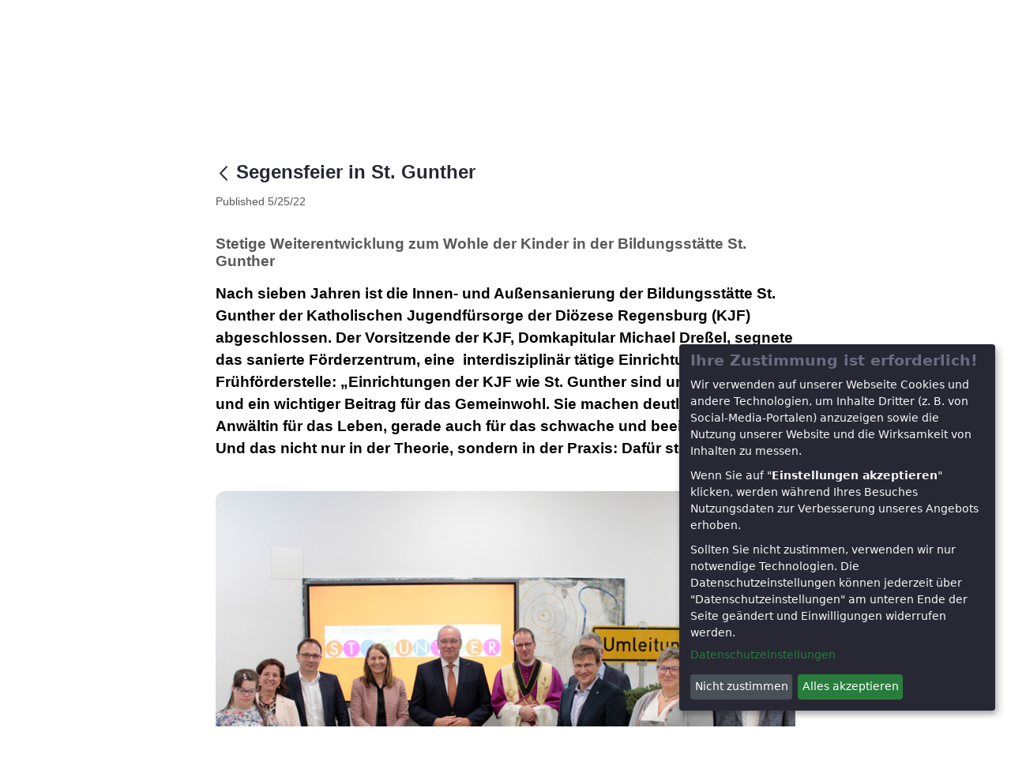

--- FILE ---
content_type: text/html;charset=UTF-8
request_url: https://www.kjf-regensburg.de/en/-/segensfeier-in-st.-gunther
body_size: 113432
content:




































	
		
		
			<!DOCTYPE html>





























































<html class="ltr" dir="ltr" lang="en-US">

<head>
	<title>Segensfeier in St. Gunther - KJF Regensburg</title>

	<meta content="initial-scale=1.0, width=device-width" name="viewport" />




































<meta content="text/html; charset=UTF-8" http-equiv="content-type" />









<meta content="Der Vorsitzende der KJF, Domkapitular Michael Dreßel, segnet die sanierte Bildungsstätte der KJF in Cham. Hier erfahren Sie aktuelles aus der Katholischen Jugendfürsorge der Diözese Regensburg e. V." lang="de-DE" name="description" /><meta content="pressemeldung,2022, news, aktuelles, Neuigkeiten, Meldungen" lang="de-DE" name="keywords" />


<link data-senna-track="temporary" href="https://www.kjf-regensburg.de/-/segensfeier-in-st.-gunther" rel="canonical" />
<link data-senna-track="temporary" href="https://www.kjf-regensburg.de/en/-/segensfeier-in-st.-gunther" hreflang="en-US" rel="alternate" />
<link data-senna-track="temporary" href="https://www.kjf-regensburg.de/-/segensfeier-in-st.-gunther" hreflang="de-DE" rel="alternate" />
<link data-senna-track="temporary" href="https://www.kjf-regensburg.de/-/segensfeier-in-st.-gunther" hreflang="x-default" rel="alternate" />
<meta property="og:description" content="Hier erfahren Sie aktuelles aus der Katholischen Jugendfürsorge der Diözese Regensburg e. V.">
<meta property="og:locale" content="en_US">
<meta property="og:locale:alternate" content="en_US">
<meta property="og:locale:alternate" content="de_DE">
<meta property="og:site_name" content="KJF Regensburg">
<meta property="og:title" content="Segensfeier in St. Gunther - KJF Regensburg">
<meta property="og:type" content="website">
<meta property="og:url" content="https://www.kjf-regensburg.de/-/segensfeier-in-st.-gunther">


<link href="https://www.kjf-regensburg.de/o/classic-theme/images/favicon.ico" rel="icon" />



<link class="lfr-css-file" data-senna-track="temporary" href="https://www.kjf-regensburg.de/o/classic-theme/css/clay.css?browserId=chrome&amp;themeId=classic_WAR_classictheme&amp;minifierType=css&amp;languageId=en_US&amp;b=7400&amp;t=1618891876000" id="liferayAUICSS" rel="stylesheet" type="text/css" />



<link data-senna-track="temporary" href="/o/frontend-css-web/main.css?browserId=chrome&amp;themeId=classic_WAR_classictheme&amp;minifierType=css&amp;languageId=en_US&amp;b=7400&amp;t=1618891817520" id="liferayPortalCSS" rel="stylesheet" type="text/css" />









	

	





	



	

		<link data-senna-track="temporary" href="/combo?browserId=chrome&amp;minifierType=&amp;themeId=classic_WAR_classictheme&amp;languageId=en_US&amp;b=7400&amp;com_liferay_portal_search_web_search_bar_portlet_SearchBarPortlet_INSTANCE_templateSearch:%2Fcss%2Fmain.css&amp;com_liferay_product_navigation_product_menu_web_portlet_ProductMenuPortlet:%2Fcss%2Fmain.css&amp;com_liferay_product_navigation_user_personal_bar_web_portlet_ProductNavigationUserPersonalBarPortlet:%2Fcss%2Fmain.css&amp;com_liferay_site_navigation_menu_web_portlet_SiteNavigationMenuPortlet:%2Fcss%2Fmain.css&amp;t=1618891876000" id="97e47306" rel="stylesheet" type="text/css" />

	







<script data-senna-track="temporary" type="text/javascript">
	// <![CDATA[
		var Liferay = Liferay || {};

		Liferay.Browser = {
			acceptsGzip: function() {
				return true;
			},

			

			getMajorVersion: function() {
				return 131.0;
			},

			getRevision: function() {
				return '537.36';
			},
			getVersion: function() {
				return '131.0';
			},

			

			isAir: function() {
				return false;
			},
			isChrome: function() {
				return true;
			},
			isEdge: function() {
				return false;
			},
			isFirefox: function() {
				return false;
			},
			isGecko: function() {
				return true;
			},
			isIe: function() {
				return false;
			},
			isIphone: function() {
				return false;
			},
			isLinux: function() {
				return false;
			},
			isMac: function() {
				return true;
			},
			isMobile: function() {
				return false;
			},
			isMozilla: function() {
				return false;
			},
			isOpera: function() {
				return false;
			},
			isRtf: function() {
				return true;
			},
			isSafari: function() {
				return true;
			},
			isSun: function() {
				return false;
			},
			isWebKit: function() {
				return true;
			},
			isWindows: function() {
				return false;
			}
		};

		Liferay.Data = Liferay.Data || {};

		Liferay.Data.ICONS_INLINE_SVG = true;

		Liferay.Data.NAV_SELECTOR = '#navigation';

		Liferay.Data.NAV_SELECTOR_MOBILE = '#navigationCollapse';

		Liferay.Data.isCustomizationView = function() {
			return false;
		};

		Liferay.Data.notices = [
			

			
		];

		(function () {
			var available = {};

			var direction = {};

			

				available['en_US'] = 'English (United States)';
				direction['en_US'] = 'ltr';

			

				available['de_DE'] = 'German (Germany)';
				direction['de_DE'] = 'ltr';

			

			Liferay.Language = {
				available,
				direction,
				get: function(key) {
					return key;
				}
			};
		})();

		Liferay.PortletKeys = {
			DOCUMENT_LIBRARY: 'com_liferay_document_library_web_portlet_DLPortlet',
			DYNAMIC_DATA_MAPPING: 'com_liferay_dynamic_data_mapping_web_portlet_DDMPortlet',
			ITEM_SELECTOR: 'com_liferay_item_selector_web_portlet_ItemSelectorPortlet'
		};

		Liferay.PropsValues = {
			JAVASCRIPT_SINGLE_PAGE_APPLICATION_TIMEOUT: 0,
			NTLM_AUTH_ENABLED: false,
			UPLOAD_SERVLET_REQUEST_IMPL_MAX_SIZE: 104857600
		};

		Liferay.ThemeDisplay = {

			

			
				getLayoutId: function() {
					return '99';
				},

				

				getLayoutRelativeControlPanelURL: function() {
					return '/en/group/guest/~/control_panel/manage?p_p_id=com_liferay_asset_publisher_web_portlet_AssetPublisherPortlet_INSTANCE_gssk';
				},

				getLayoutRelativeURL: function() {
					return '/en/neues';
				},
				getLayoutURL: function() {
					return 'https://www.kjf-regensburg.de/en/neues';
				},
				getParentLayoutId: function() {
					return '101';
				},
				isControlPanel: function() {
					return false;
				},
				isPrivateLayout: function() {
					return 'false';
				},
				isVirtualLayout: function() {
					return false;
				},
			

			getBCP47LanguageId: function() {
				return 'en-US';
			},
			getCanonicalURL: function() {

				

				return 'https\x3a\x2f\x2fwww\x2ekjf-regensburg\x2ede\x2f-\x2fsegensfeier-in-st\x2e-gunther';
			},
			getCDNBaseURL: function() {
				return 'https://www.kjf-regensburg.de';
			},
			getCDNDynamicResourcesHost: function() {
				return '';
			},
			getCDNHost: function() {
				return '';
			},
			getCompanyGroupId: function() {
				return '20127';
			},
			getCompanyId: function() {
				return '20101';
			},
			getDefaultLanguageId: function() {
				return 'de_DE';
			},
			getDoAsUserIdEncoded: function() {
				return '';
			},
			getLanguageId: function() {
				return 'en_US';
			},
			getParentGroupId: function() {
				return '20125';
			},
			getPathContext: function() {
				return '';
			},
			getPathImage: function() {
				return '/image';
			},
			getPathJavaScript: function() {
				return '/o/frontend-js-web';
			},
			getPathMain: function() {
				return '/en/c';
			},
			getPathThemeImages: function() {
				return 'https://www.kjf-regensburg.de/o/classic-theme/images';
			},
			getPathThemeRoot: function() {
				return '/o/classic-theme';
			},
			getPlid: function() {
				return '117';
			},
			getPortalURL: function() {
				return 'https://www.kjf-regensburg.de';
			},
			getScopeGroupId: function() {
				return '20125';
			},
			getScopeGroupIdOrLiveGroupId: function() {
				return '20125';
			},
			getSessionId: function() {
				return '';
			},
			getSiteAdminURL: function() {
				return 'https://www.kjf-regensburg.de/group/guest/~/control_panel/manage?p_p_lifecycle=0&p_p_state=maximized&p_p_mode=view';
			},
			getSiteGroupId: function() {
				return '20125';
			},
			getURLControlPanel: function() {
				return '/en/group/control_panel?refererPlid=117';
			},
			getURLHome: function() {
				return 'https\x3a\x2f\x2fwww\x2ekjf-regensburg\x2ede\x2fweb\x2fguest';
			},
			getUserEmailAddress: function() {
				return '';
			},
			getUserId: function() {
				return '20106';
			},
			getUserName: function() {
				return '';
			},
			isAddSessionIdToURL: function() {
				return false;
			},
			isImpersonated: function() {
				return false;
			},
			isSignedIn: function() {
				return false;
			},
			isStateExclusive: function() {
				return false;
			},
			isStateMaximized: function() {
				return false;
			},
			isStatePopUp: function() {
				return false;
			}
		};

		var themeDisplay = Liferay.ThemeDisplay;

		Liferay.AUI = {

			

			getCombine: function() {
				return true;
			},
			getComboPath: function() {
				return '/combo/?browserId=chrome&minifierType=&languageId=en_US&b=7400&t=1618891812737&';
			},
			getDateFormat: function() {
				return '%m/%d/%Y';
			},
			getEditorCKEditorPath: function() {
				return '/o/frontend-editor-ckeditor-web';
			},
			getFilter: function() {
				var filter = 'raw';

				
					
						filter = 'min';
					
					
				

				return filter;
			},
			getFilterConfig: function() {
				var instance = this;

				var filterConfig = null;

				if (!instance.getCombine()) {
					filterConfig = {
						replaceStr: '.js' + instance.getStaticResourceURLParams(),
						searchExp: '\\.js$'
					};
				}

				return filterConfig;
			},
			getJavaScriptRootPath: function() {
				return '/o/frontend-js-web';
			},
			getPortletRootPath: function() {
				return '/html/portlet';
			},
			getStaticResourceURLParams: function() {
				return '?browserId=chrome&minifierType=&languageId=en_US&b=7400&t=1618891812737';
			}
		};

		Liferay.authToken = 'dnVBAan5';

		

		Liferay.currentURL = '\x2fen\x2f-\x2fsegensfeier-in-st\x2e-gunther';
		Liferay.currentURLEncoded = '\x252Fen\x252F-\x252Fsegensfeier-in-st\x2e-gunther';
	// ]]>
</script>

<script data-senna-track="temporary" type="text/javascript">window.__CONFIG__= {basePath: '',combine: true, defaultURLParams: null, explainResolutions: false, exposeGlobal: false, logLevel: 'warn', namespace:'Liferay', reportMismatchedAnonymousModules: 'warn', resolvePath: '/o/js_resolve_modules', url: '/combo/?browserId=chrome&minifierType=&languageId=en_US&b=7400&t=1618891812737&', waitTimeout: 7000};</script><script data-senna-track="permanent" src="/o/frontend-js-loader-modules-extender/loader.js" type="text/javascript"></script><script data-senna-track="permanent" src="/combo?browserId=chrome&minifierType=js&languageId=en_US&b=7400&t=1618891812737&/o/frontend-js-aui-web/aui/aui/aui.js&/o/frontend-js-aui-web/liferay/modules.js&/o/frontend-js-aui-web/liferay/aui_sandbox.js&/o/frontend-js-aui-web/aui/attribute-base/attribute-base.js&/o/frontend-js-aui-web/aui/attribute-complex/attribute-complex.js&/o/frontend-js-aui-web/aui/attribute-core/attribute-core.js&/o/frontend-js-aui-web/aui/attribute-observable/attribute-observable.js&/o/frontend-js-aui-web/aui/attribute-extras/attribute-extras.js&/o/frontend-js-aui-web/aui/event-custom-base/event-custom-base.js&/o/frontend-js-aui-web/aui/event-custom-complex/event-custom-complex.js&/o/frontend-js-aui-web/aui/oop/oop.js&/o/frontend-js-aui-web/aui/aui-base-lang/aui-base-lang.js&/o/frontend-js-aui-web/liferay/dependency.js&/o/frontend-js-aui-web/liferay/util.js&/o/frontend-js-web/liferay/dom_task_runner.js&/o/frontend-js-web/liferay/events.js&/o/frontend-js-web/liferay/lazy_load.js&/o/frontend-js-web/liferay/liferay.js&/o/frontend-js-web/liferay/global.bundle.js&/o/frontend-js-web/liferay/portlet.js&/o/frontend-js-web/liferay/workflow.js&/o/frontend-js-module-launcher/webpack_federation.js" type="text/javascript"></script>
<script data-senna-track="temporary" type="text/javascript">try {var MODULE_PATH='/o/layout-taglib';AUI().applyConfig({groups:{"layout-taglib":{base:MODULE_PATH+"/",combine:Liferay.AUI.getCombine(),filter:Liferay.AUI.getFilterConfig(),modules:{"liferay-layouts-tree":{path:"layouts_tree/js/layouts_tree.js",requires:["aui-tree-view"]},"liferay-layouts-tree-check-content-display-page":{path:"layouts_tree/js/layouts_tree_check_content_display_page.js",requires:["aui-component","plugin"]},"liferay-layouts-tree-node-radio":{path:"layouts_tree/js/layouts_tree_node_radio.js",requires:["aui-tree-node"]},"liferay-layouts-tree-node-task":{path:"layouts_tree/js/layouts_tree_node_task.js",requires:["aui-tree-node"]},"liferay-layouts-tree-radio":{path:"layouts_tree/js/layouts_tree_radio.js",requires:["aui-tree-node","liferay-layouts-tree-node-radio"]},"liferay-layouts-tree-selectable":{path:"layouts_tree/js/layouts_tree_selectable.js",requires:["liferay-layouts-tree-node-task"]},"liferay-layouts-tree-state":{path:"layouts_tree/js/layouts_tree_state.js",requires:["aui-base"]}},root:MODULE_PATH+"/"}}});
} catch(error) {console.error(error);}try {var MODULE_PATH='/o/staging-taglib';AUI().applyConfig({groups:{stagingTaglib:{base:MODULE_PATH+"/",combine:Liferay.AUI.getCombine(),filter:Liferay.AUI.getFilterConfig(),modules:{"liferay-export-import-management-bar-button":{path:"export_import_entity_management_bar_button/js/main.js",requires:["aui-component","liferay-search-container","liferay-search-container-select"]}},root:MODULE_PATH+"/"}}});
} catch(error) {console.error(error);}try {var MODULE_PATH='/o/commerce-product-content-web';AUI().applyConfig({groups:{productcontent:{base:MODULE_PATH+"/js/",combine:Liferay.AUI.getCombine(),modules:{"liferay-commerce-product-content":{path:"product_content.js",requires:["aui-base","aui-io-request","aui-parse-content","liferay-portlet-base","liferay-portlet-url"]}},root:MODULE_PATH+"/js/"}}});
} catch(error) {console.error(error);}try {var MODULE_PATH='/o/commerce-frontend-impl';AUI().applyConfig({groups:{commercefrontend:{base:MODULE_PATH+"/js/",combine:Liferay.AUI.getCombine(),modules:{"liferay-commerce-frontend-asset-categories-selector":{path:"liferay_commerce_frontend_asset_categories_selector.js",requires:["aui-tree","liferay-commerce-frontend-asset-tag-selector"]},"liferay-commerce-frontend-asset-tag-selector":{path:"liferay_commerce_frontend_asset_tag_selector.js",requires:["aui-io-plugin-deprecated","aui-live-search-deprecated","aui-template-deprecated","aui-textboxlist-deprecated","datasource-cache","liferay-item-selector-dialog","liferay-service-datasource"]},"liferay-commerce-frontend-management-bar-state":{condition:{trigger:"liferay-management-bar"},path:"management_bar_state.js",requires:["liferay-management-bar"]}},root:MODULE_PATH+"/js/"}}});
} catch(error) {console.error(error);}try {var MODULE_PATH='/o/dynamic-data-mapping-web';!function(){var a=Liferay.AUI;AUI().applyConfig({groups:{ddm:{base:MODULE_PATH+"/js/",combine:Liferay.AUI.getCombine(),filter:a.getFilterConfig(),modules:{"liferay-ddm-form":{path:"ddm_form.js",requires:["aui-base","aui-datatable","aui-datatype","aui-image-viewer","aui-parse-content","aui-set","aui-sortable-list","json","liferay-form","liferay-layouts-tree","liferay-layouts-tree-radio","liferay-layouts-tree-selectable","liferay-map-base","liferay-translation-manager","liferay-util-window"]},"liferay-portlet-dynamic-data-mapping":{condition:{trigger:"liferay-document-library"},path:"main.js",requires:["arraysort","aui-form-builder-deprecated","aui-form-validator","aui-map","aui-text-unicode","json","liferay-menu","liferay-translation-manager","liferay-util-window","text"]},"liferay-portlet-dynamic-data-mapping-custom-fields":{condition:{trigger:"liferay-document-library"},path:"custom_fields.js",requires:["liferay-portlet-dynamic-data-mapping"]}},root:MODULE_PATH+"/js/"}}})}();
} catch(error) {console.error(error);}try {var MODULE_PATH='/o/contacts-web';AUI().applyConfig({groups:{contactscenter:{base:MODULE_PATH+"/js/",combine:Liferay.AUI.getCombine(),filter:Liferay.AUI.getFilterConfig(),modules:{"liferay-contacts-center":{path:"main.js",requires:["aui-io-plugin-deprecated","aui-toolbar","autocomplete-base","datasource-io","json-parse","liferay-portlet-base","liferay-util-window"]}},root:MODULE_PATH+"/js/"}}});
} catch(error) {console.error(error);}try {var MODULE_PATH='/o/document-library-web';AUI().applyConfig({groups:{dl:{base:MODULE_PATH+"/document_library/js/legacy/",combine:Liferay.AUI.getCombine(),filter:Liferay.AUI.getFilterConfig(),modules:{"document-library-upload":{path:"upload.js",requires:["aui-component","aui-data-set-deprecated","aui-overlay-manager-deprecated","aui-overlay-mask-deprecated","aui-parse-content","aui-progressbar","aui-template-deprecated","aui-tooltip","liferay-history-manager","liferay-search-container","querystring-parse-simple","uploader"]},"liferay-document-library":{path:"main.js",requires:["document-library-upload","liferay-portlet-base"]}},root:MODULE_PATH+"/document_library/js/legacy/"}}});
} catch(error) {console.error(error);}try {var MODULE_PATH='/o/staging-processes-web';AUI().applyConfig({groups:{stagingprocessesweb:{base:MODULE_PATH+"/",combine:Liferay.AUI.getCombine(),filter:Liferay.AUI.getFilterConfig(),modules:{"liferay-staging-processes-export-import":{path:"js/main.js",requires:["aui-datatype","aui-dialog-iframe-deprecated","aui-modal","aui-parse-content","aui-toggler","aui-tree-view","liferay-portlet-base","liferay-util-window"]}},root:MODULE_PATH+"/"}}});
} catch(error) {console.error(error);}try {var MODULE_PATH='/o/exportimport-web';AUI().applyConfig({groups:{exportimportweb:{base:MODULE_PATH+"/",combine:Liferay.AUI.getCombine(),filter:Liferay.AUI.getFilterConfig(),modules:{"liferay-export-import-export-import":{path:"js/main.js",requires:["aui-datatype","aui-dialog-iframe-deprecated","aui-modal","aui-parse-content","aui-toggler","aui-tree-view","liferay-portlet-base","liferay-util-window"]}},root:MODULE_PATH+"/"}}});
} catch(error) {console.error(error);}try {var MODULE_PATH='/o/invitation-invite-members-web';AUI().applyConfig({groups:{"invite-members":{base:MODULE_PATH+"/invite_members/js/",combine:Liferay.AUI.getCombine(),filter:Liferay.AUI.getFilterConfig(),modules:{"liferay-portlet-invite-members":{path:"main.js",requires:["aui-base","autocomplete-base","datasource-io","datatype-number","liferay-portlet-base","liferay-util-window","node-core"]}},root:MODULE_PATH+"/invite_members/js/"}}});
} catch(error) {console.error(error);}try {var MODULE_PATH='/o/frontend-editor-alloyeditor-web';AUI().applyConfig({groups:{alloyeditor:{base:MODULE_PATH+"/js/",combine:Liferay.AUI.getCombine(),filter:Liferay.AUI.getFilterConfig(),modules:{"liferay-alloy-editor":{path:"alloyeditor.js",requires:["aui-component","liferay-portlet-base","timers"]},"liferay-alloy-editor-source":{path:"alloyeditor_source.js",requires:["aui-debounce","liferay-fullscreen-source-editor","liferay-source-editor","plugin"]}},root:MODULE_PATH+"/js/"}}});
} catch(error) {console.error(error);}try {var MODULE_PATH='/o/portal-workflow-task-web';AUI().applyConfig({groups:{workflowtasks:{base:MODULE_PATH+"/js/",combine:Liferay.AUI.getCombine(),filter:Liferay.AUI.getFilterConfig(),modules:{"liferay-workflow-tasks":{path:"main.js",requires:["liferay-util-window"]}},root:MODULE_PATH+"/js/"}}});
} catch(error) {console.error(error);}try {var MODULE_PATH='/o/frontend-taglib';AUI().applyConfig({groups:{"frontend-taglib":{base:MODULE_PATH+"/",combine:Liferay.AUI.getCombine(),filter:Liferay.AUI.getFilterConfig(),modules:{"liferay-management-bar":{path:"management_bar/js/management_bar.js",requires:["aui-component","liferay-portlet-base"]},"liferay-sidebar-panel":{path:"sidebar_panel/js/sidebar_panel.js",requires:["aui-base","aui-debounce","aui-parse-content","liferay-portlet-base"]}},root:MODULE_PATH+"/"}}});
} catch(error) {console.error(error);}try {var MODULE_PATH='/o/portal-search-web';AUI().applyConfig({groups:{search:{base:MODULE_PATH+"/js/",combine:Liferay.AUI.getCombine(),filter:Liferay.AUI.getFilterConfig(),modules:{"liferay-search-bar":{path:"search_bar.js",requires:[]},"liferay-search-custom-filter":{path:"custom_filter.js",requires:[]},"liferay-search-facet-util":{path:"facet_util.js",requires:[]},"liferay-search-modified-facet":{path:"modified_facet.js",requires:["aui-form-validator","liferay-search-facet-util"]},"liferay-search-modified-facet-configuration":{path:"modified_facet_configuration.js",requires:["aui-node"]},"liferay-search-sort-configuration":{path:"sort_configuration.js",requires:["aui-node"]},"liferay-search-sort-util":{path:"sort_util.js",requires:[]}},root:MODULE_PATH+"/js/"}}});
} catch(error) {console.error(error);}try {var MODULE_PATH='/o/calendar-web';AUI().applyConfig({groups:{calendar:{base:MODULE_PATH+"/js/",combine:Liferay.AUI.getCombine(),filter:Liferay.AUI.getFilterConfig(),modules:{"liferay-calendar-container":{path:"calendar_container.js",requires:["aui-alert","aui-base","aui-component","liferay-portlet-base"]},"liferay-calendar-date-picker-sanitizer":{path:"date_picker_sanitizer.js",requires:["aui-base"]},"liferay-calendar-interval-selector":{path:"interval_selector.js",requires:["aui-base","liferay-portlet-base"]},"liferay-calendar-interval-selector-scheduler-event-link":{path:"interval_selector_scheduler_event_link.js",requires:["aui-base","liferay-portlet-base"]},"liferay-calendar-list":{path:"calendar_list.js",requires:["aui-template-deprecated","liferay-scheduler"]},"liferay-calendar-message-util":{path:"message_util.js",requires:["liferay-util-window"]},"liferay-calendar-recurrence-converter":{path:"recurrence_converter.js",requires:[]},"liferay-calendar-recurrence-dialog":{path:"recurrence.js",requires:["aui-base","liferay-calendar-recurrence-util"]},"liferay-calendar-recurrence-util":{path:"recurrence_util.js",requires:["aui-base","liferay-util-window"]},"liferay-calendar-reminders":{path:"calendar_reminders.js",requires:["aui-base"]},"liferay-calendar-remote-services":{path:"remote_services.js",requires:["aui-base","aui-component","liferay-calendar-util","liferay-portlet-base"]},"liferay-calendar-session-listener":{path:"session_listener.js",requires:["aui-base","liferay-scheduler"]},"liferay-calendar-simple-color-picker":{path:"simple_color_picker.js",requires:["aui-base","aui-template-deprecated"]},"liferay-calendar-simple-menu":{path:"simple_menu.js",requires:["aui-base","aui-template-deprecated","event-outside","event-touch","widget-modality","widget-position","widget-position-align","widget-position-constrain","widget-stack","widget-stdmod"]},"liferay-calendar-util":{path:"calendar_util.js",requires:["aui-datatype","aui-io","aui-scheduler","aui-toolbar","autocomplete","autocomplete-highlighters"]},"liferay-scheduler":{path:"scheduler.js",requires:["async-queue","aui-datatype","aui-scheduler","dd-plugin","liferay-calendar-message-util","liferay-calendar-recurrence-converter","liferay-calendar-recurrence-util","liferay-calendar-util","liferay-scheduler-event-recorder","liferay-scheduler-models","promise","resize-plugin"]},"liferay-scheduler-event-recorder":{path:"scheduler_event_recorder.js",requires:["dd-plugin","liferay-calendar-util","resize-plugin"]},"liferay-scheduler-models":{path:"scheduler_models.js",requires:["aui-datatype","dd-plugin","liferay-calendar-util"]}},root:MODULE_PATH+"/js/"}}});
} catch(error) {console.error(error);}try {var MODULE_PATH='/o/segments-simulation-web';AUI().applyConfig({groups:{segmentssimulation:{base:MODULE_PATH+"/js/",combine:Liferay.AUI.getCombine(),filter:Liferay.AUI.getFilterConfig(),modules:{"liferay-portlet-segments-simulation":{path:"main.js",requires:["aui-base","liferay-portlet-base"]}},root:MODULE_PATH+"/js/"}}});
} catch(error) {console.error(error);}try {var MODULE_PATH='/o/layout-admin-web';AUI().applyConfig({groups:{layoutcustomizationsettings:{base:MODULE_PATH+"/",combine:Liferay.AUI.getCombine(),filter:Liferay.AUI.getFilterConfig(),modules:{"liferay-layout-customization-settings":{path:"js/layout_customization_settings.js",requires:["aui-base","aui-overlay-mask-deprecated","liferay-portlet-base"]}},root:MODULE_PATH+"/"}}});
} catch(error) {console.error(error);}try {var MODULE_PATH='/o/item-selector-taglib';AUI().applyConfig({groups:{"item-selector-taglib":{base:MODULE_PATH+"/",combine:Liferay.AUI.getCombine(),filter:Liferay.AUI.getFilterConfig(),modules:{"liferay-image-selector":{path:"image_selector/js/image_selector.js",requires:["aui-base","liferay-item-selector-dialog","liferay-portlet-base","uploader"]}},root:MODULE_PATH+"/"}}});
} catch(error) {console.error(error);}try {var MODULE_PATH='/o/product-navigation-simulation-device';AUI().applyConfig({groups:{"navigation-simulation-device":{base:MODULE_PATH+"/js/",combine:Liferay.AUI.getCombine(),filter:Liferay.AUI.getFilterConfig(),modules:{"liferay-product-navigation-simulation-device":{path:"product_navigation_simulation_device.js",requires:["aui-dialog-iframe-deprecated","aui-event-input","aui-modal","liferay-portlet-base","liferay-product-navigation-control-menu","liferay-util-window","liferay-widget-size-animation-plugin"]}},root:MODULE_PATH+"/js/"}}});
} catch(error) {console.error(error);}try {var MODULE_PATH='/o/journal-web';AUI().applyConfig({groups:{journal:{base:MODULE_PATH+"/js/",combine:Liferay.AUI.getCombine(),filter:Liferay.AUI.getFilterConfig(),modules:{"liferay-journal-navigation":{path:"navigation.js",requires:["aui-component","liferay-portlet-base","liferay-search-container"]},"liferay-portlet-journal":{path:"main.js",requires:["aui-base","aui-dialog-iframe-deprecated","liferay-portlet-base","liferay-util-window"]}},root:MODULE_PATH+"/js/"}}});
} catch(error) {console.error(error);}try {var MODULE_PATH='/o/product-navigation-taglib';AUI().applyConfig({groups:{controlmenu:{base:MODULE_PATH+"/",combine:Liferay.AUI.getCombine(),filter:Liferay.AUI.getFilterConfig(),modules:{"liferay-product-navigation-control-menu":{path:"control_menu/js/product_navigation_control_menu.js",requires:["aui-node","event-touch"]}},root:MODULE_PATH+"/"}}});
} catch(error) {console.error(error);}</script>


<script data-senna-track="temporary" type="text/javascript">
	// <![CDATA[
		
			
				
				
			
		

		

		
	// ]]>
</script>





	
		

			

			
		
		
	



	
		
		

			

			
		
	












	

	





	



	













	
	










<link class="lfr-css-file" data-senna-track="temporary" href="https://www.kjf-regensburg.de/o/classic-theme/css/main.css?browserId=chrome&amp;themeId=classic_WAR_classictheme&amp;minifierType=css&amp;languageId=en_US&amp;b=7400&amp;t=1618891876000" id="liferayThemeCSS" rel="stylesheet" type="text/css" />








	<style data-senna-track="temporary" type="text/css">

		

			

		

			

		

			

		

			

		

			

		

			

		

			

		

	</style>


<link href="/o/commerce-frontend-js/styles/main.css" rel="stylesheet" type="text/css" /><style data-senna-track="temporary" type="text/css">
	:root {
		--container-max-sm: 540px;
		--h4-font-size: 1rem;
		--font-weight-bold: 700;
		--rounded-pill: 50rem;
		--display4-weight: 300;
		--danger: #da1414;
		--display2-size: 5.5rem;
		--body-bg: #fff;
		--display2-weight: 300;
		--display1-weight: 300;
		--display3-weight: 300;
		--box-shadow-sm: 0 .125rem .25rem rgba(0, 0, 0, .075);
		--font-weight-lighter: lighter;
		--h3-font-size: 1.1875rem;
		--btn-outline-primary-hover-border-color: #0b5fff;
		--transition-collapse: height .35s ease;
		--blockquote-small-color: #6b6c7e;
		--gray-200: #f1f2f5;
		--btn-secondary-hover-background-color: #f7f8f9;
		--gray-600: #6b6c7e;
		--secondary: #6b6c7e;
		--btn-outline-primary-color: #0b5fff;
		--btn-link-hover-color: #004ad7;
		--hr-border-color: rgba(0, 0, 0, .1);
		--hr-border-margin-y: 1rem;
		--light: #f1f2f5;
		--btn-outline-primary-hover-color: #0b5fff;
		--btn-secondary-background-color: #fff;
		--btn-outline-secondary-hover-border-color: transparent;
		--display3-size: 4.5rem;
		--primary: #0b5fff;
		--container-max-md: 720px;
		--border-radius-sm: 0.1875rem;
		--display-line-height: 1.2;
		--h6-font-size: 0.8125rem;
		--h2-font-size: 1.375rem;
		--aspect-ratio-4-to-3: 75%;
		--spacer-10: 10rem;
		--font-weight-normal: 400;
		--dark: #272833;
		--blockquote-small-font-size: 80%;
		--h5-font-size: 0.875rem;
		--blockquote-font-size: 1.25rem;
		--transition-fade: opacity .15s linear;
		--display4-size: 3.5rem;
		--border-radius-lg: 0.375rem;
		--btn-primary-hover-color: #fff;
		--display1-size: 6rem;
		--black: #000;
		--gray-300: #e7e7ed;
		--gray-700: #495057;
		--btn-secondary-border-color: #cdced9;
		--btn-outline-secondary-hover-color: #272833;
		--body-color: #272833;
		--btn-outline-secondary-hover-background-color: rgba(39, 40, 51, 0.03);
		--btn-primary-color: #fff;
		--btn-secondary-color: #6b6c7e;
		--btn-secondary-hover-border-color: #cdced9;
		--box-shadow-lg: 0 1rem 3rem rgba(0, 0, 0, .175);
		--container-max-lg: 960px;
		--btn-outline-primary-border-color: #0b5fff;
		--aspect-ratio: 100%;
		--aspect-ratio-16-to-9: 56.25%;
		--box-shadow: 0 .5rem 1rem rgba(0, 0, 0, .15);
		--white: #fff;
		--warning: #b95000;
		--info: #2e5aac;
		--hr-border-width: 1px;
		--btn-link-color: #0b5fff;
		--gray-400: #cdced9;
		--gray-800: #393a4a;
		--btn-outline-primary-hover-background-color: #f0f5ff;
		--btn-primary-hover-background-color: #0053f0;
		--btn-primary-background-color: #0b5fff;
		--success: #287d3c;
		--font-size-sm: 0.875rem;
		--btn-primary-border-color: #0b5fff;
		--font-family-base: system-ui, -apple-system, BlinkMacSystemFont, 'Segoe UI', Roboto, Oxygen-Sans, Ubuntu, Cantarell, 'Helvetica Neue', Arial, sans-serif, 'Apple Color Emoji', 'Segoe UI Emoji', 'Segoe UI Symbol';
		--spacer-0: 0;
		--font-family-monospace: SFMono-Regular, Menlo, Monaco, Consolas, 'Liberation Mono', 'Courier New', monospace;
		--lead-font-size: 1.25rem;
		--border-radius: 0.25rem;
		--spacer-9: 9rem;
		--font-weight-light: 300;
		--btn-secondary-hover-color: #272833;
		--spacer-2: 0.5rem;
		--spacer-1: 0.25rem;
		--spacer-4: 1.5rem;
		--spacer-3: 1rem;
		--spacer-6: 4.5rem;
		--spacer-5: 3rem;
		--spacer-8: 7.5rem;
		--border-radius-circle: 50%;
		--spacer-7: 6rem;
		--font-size-lg: 1.125rem;
		--aspect-ratio-8-to-3: 37.5%;
		--font-family-sans-serif: system-ui, -apple-system, BlinkMacSystemFont, 'Segoe UI', Roboto, Oxygen-Sans, Ubuntu, Cantarell, 'Helvetica Neue', Arial, sans-serif, 'Apple Color Emoji', 'Segoe UI Emoji', 'Segoe UI Symbol';
		--gray-100: #f7f8f9;
		--font-weight-bolder: 900;
		--container-max-xl: 1248px;
		--btn-outline-secondary-color: #6b6c7e;
		--gray-500: #a7a9bc;
		--h1-font-size: 1.625rem;
		--gray-900: #272833;
		--text-muted: #a7a9bc;
		--btn-primary-hover-border-color: transparent;
		--btn-outline-secondary-border-color: #cdced9;
		--lead-font-weight: 300;
		--font-size-base: 0.875rem;
	}
	#wrapper {
		--h4-font-size: 1.266rem;
		--font-weight-bold: 600;
		--btn-outline-primary-border-color: #35872c;
		--danger: #d00000;
		--display2-size: 3.157rem;
		--warning: #e85512;
		--info: #2a66ab;
		--h3-font-size: 1.424rem;
		--btn-outline-primary-hover-border-color: #35872c;
		--btn-link-color: #2a66ab;
		--blockquote-small-color: #6c6c70;
		--gray-400: #d5e5b6;
		--btn-secondary-hover-background-color: #ef692b;
		--gray-200: #e6e6e6;
		--gray-800: #58585b;
		--btn-outline-primary-hover-background-color: #e2f5e0;
		--btn-primary-hover-background-color: #43a500;
		--gray-600: #96C4DE;
		--btn-link-hover-color: #1f4d81;
		--btn-outline-primary-color: #35872c;
		--secondary: #58585b;
		--hr-border-margin-y: 1.5rem;
		--btn-primary-background-color: #35872c;
		--light: #eaeaeb;
		--success: #43a500;
		--btn-outline-primary-hover-color: #35872c;
		--btn-secondary-background-color: #e85512;
		--btn-outline-secondary-hover-border-color: #e85512;
		--display3-size: 3.25rem;
		--font-size-sm: 1rem;
		--primary: #35872c;
		--btn-primary-border-color: #35872c;
		--font-family-base: 'Segoe UI', Roboto, Oxygen-Sans, Ubuntu, Cantarell, 'Helvetica Neue', Arial, sans-serif, 'Apple Color Emoji', 'Segoe UI Emoji', 'Segoe UI Symbol', system-ui, -apple-system, BlinkMacSystemFont;
		--border-radius-sm: 0.375rem;
		--display-line-height: 1.5;
		--h6-font-size: 1rem;
		--h2-font-size: 1.802rem;
		--lead-font-size: 1.5rem;
		--border-radius: 0.563rem;
		--btn-secondary-hover-color: #ffffff;
		--dark: #2c2c2e;
		--h5-font-size: 1.125rem;
		--font-size-lg: 1.5rem;
		--blockquote-font-size: 1.375rem;
		--font-family-sans-serif: 'Segoe UI', Roboto, Oxygen-Sans, Ubuntu, Cantarell, 'Helvetica Neue', Arial, sans-serif, 'Apple Color Emoji', 'Segoe UI Emoji', 'Segoe UI Symbol', system-ui, -apple-system, BlinkMacSystemFont;
		--display4-size: 2.369rem;
		--gray-100: #f9f9f9;
		--font-weight-bolder: 800;
		--border-radius-lg: 0.75rem;
		--btn-outline-secondary-color: #e85512;
		--display1-size: 4.209rem;
		--gray-500: #92c870;
		--gray-300: #c9c9c9;
		--h1-font-size: 2.441rem;
		--text-muted: #acacac;
		--gray-900: #373739;
		--gray-700: #808085;
		--btn-secondary-border-color: #e85512;
		--btn-outline-secondary-hover-color: #e85512;
		--btn-outline-secondary-border-color: #e85512;
		--lead-font-weight: 400;
		--body-color: #000;
		--btn-outline-secondary-hover-background-color: #fdeae1;
		--btn-secondary-color: #ffffff;
		--btn-secondary-hover-border-color: transparent;
		--font-size-base: 1.188rem;
	}
</style>
<script type="text/javascript">
// <![CDATA[
Liferay.Loader.require('@liferay/frontend-js-state-web@1.0.2/State', function(_liferayFrontendJsStateWeb102State) {
try {
(function() {
var FrontendJsState = _liferayFrontendJsStateWeb102State;

})();
} catch (err) {
	console.error(err);
}
});
// ]]>
</script><script type="text/javascript">
// <![CDATA[
Liferay.Loader.require('frontend-js-spa-web@5.0.5/init', function(frontendJsSpaWeb505Init) {
try {
(function() {
var frontendJsSpaWebInit = frontendJsSpaWeb505Init;
frontendJsSpaWebInit.default({"navigationExceptionSelectors":":not([target=\"_blank\"]):not([data-senna-off]):not([data-resource-href]):not([data-cke-saved-href]):not([data-cke-saved-href])","cacheExpirationTime":-1,"clearScreensCache":true,"portletsBlacklist":["com_liferay_site_navigation_directory_web_portlet_SitesDirectoryPortlet","com_liferay_nested_portlets_web_portlet_NestedPortletsPortlet","com_liferay_login_web_portlet_LoginPortlet","com_liferay_login_web_portlet_FastLoginPortlet"],"validStatusCodes":[221,490,494,499,491,492,493,495,220],"debugEnabled":false,"loginRedirect":"","excludedPaths":["/c/document_library","/documents","/image"],"userNotification":{"message":"It looks like this is taking longer than expected.","title":"Oops","timeout":30000},"requestTimeout":0})
})();
} catch (err) {
	console.error(err);
}
});
// ]]>
</script>



















<script data-senna-track="temporary" type="text/javascript">
	if (window.Analytics) {
		window._com_liferay_document_library_analytics_isViewFileEntry = false;
	}
</script>







<script type="text/javascript">
// <![CDATA[
Liferay.on(
	'ddmFieldBlur', function(event) {
		if (window.Analytics) {
			Analytics.send(
				'fieldBlurred',
				'Form',
				{
					fieldName: event.fieldName,
					focusDuration: event.focusDuration,
					formId: event.formId,
					page: event.page
				}
			);
		}
	}
);

Liferay.on(
	'ddmFieldFocus', function(event) {
		if (window.Analytics) {
			Analytics.send(
				'fieldFocused',
				'Form',
				{
					fieldName: event.fieldName,
					formId: event.formId,
					page: event.page
				}
			);
		}
	}
);

Liferay.on(
	'ddmFormPageShow', function(event) {
		if (window.Analytics) {
			Analytics.send(
				'pageViewed',
				'Form',
				{
					formId: event.formId,
					page: event.page,
					title: event.title
				}
			);
		}
	}
);

Liferay.on(
	'ddmFormSubmit', function(event) {
		if (window.Analytics) {
			Analytics.send(
				'formSubmitted',
				'Form',
				{
					formId: event.formId
				}
			);
		}
	}
);

Liferay.on(
	'ddmFormView', function(event) {
		if (window.Analytics) {
			Analytics.send(
				'formViewed',
				'Form',
				{
					formId: event.formId,
					title: event.title
				}
			);
		}
	}
);
// ]]>
</script>







</head>

<body class="chrome controls-visible  yui3-skin-sam guest-site signed-out public-page site">
















































	<nav aria-label="Quick Links" class="quick-access-nav" id="ewuj_quickAccessNav">
		<h1 class="hide-accessible">Navigation</h1>

		<ul>
			
				<li><a href="#main-content">Skip to Content</a></li>
			

			
		</ul>
	</nav>


















































































<div class="d-flex flex-column min-vh-100">

	<div class="d-flex flex-column flex-fill" id="wrapper">

		<section class=" flex-fill" id="content">
			<h2 class="sr-only" role="heading" aria-level="1">Segensfeier in St. Gunther</h2>


































	
	

		


















	
	
		<div class="layout-content portlet-layout" id="main-content" role="main">
			

























<style data-senna-track="temporary" type="text/css">
.portlet-borderless .portlet-content {padding: 0;}</style>




	

	<div class=""> 
 <div class=" mb-lg-0 ml-lg-0 mr-lg-0 mt-lg-0 pb-lg-0 pl-lg-0 pr-lg-0 pt-lg-0" style="box-sizing: border-box;border-style: solid; border-width: 0px;opacity: 1.0;"> 
  <div id="fragment-688-mrpm"> 
   <script defer type="text/javascript" src="https://cdn.kiprotect.com/klaro/v0.7/klaro.js"></script>
  </div>
  <style>:root {
  --white1: var(--white);
  --white2: var(--gray-100);
  --white3: var(--gray-400);
  --light1: var(--gray-100);
  --light2: var(--gray-300);
  --light3: var(--gray-400);
  --dark1: var(--gray-900);
  --dark2: var(--gray-700);
  --dark3: var(--gray-600);
  --blue1: var(--success);
  --blue2: var(--info);
  --green1: var(--success);
  --green2: var(--success);
  --green3: var(--success);
  --red1: var(--danger);
}
.cm-list-label {
	color:white;
}</style>
  <script>(function() {var configuration = {}; var fragmentElement = document.querySelector('#fragment-688-mrpm'); var fragmentNamespace = 'mrpm';window.klaroConfig = {
  version: "1",
  noAutoLoad: false,
  embedded: false,
  groupByPurpose: true,
  hideLearnMore: false,
  noticeAsModal: false,
  hideToggleAll: true,
  htmlTexts: true,
  acceptAllModal: true,
	elementID: "klaro",
  storageMethod: "cookie",
  cookieName: "klarocookieconsent",
  cookieExpiresAfterDays: 14,
  default: false,
  mustConsent: false,
  acceptAll: true,
  hideDeclineAll: false,
  lang: "de",
  services: [
    {
      contextualConsentOnly: false,
      vars: {},
      name: "googlemaps",
      title: "Google Maps",
      default: false,
      purposes: [
        "externemedien"
      ],
      required: false,
      optOut: false,
      onlyOnce: false
    },
    {
      contextualConsentOnly: false,
      vars: {},
      name: "youtube",
      title: "Youtube Videos",
      default: false,
      purposes: [
        "externemedien"
      ],
      required: false,
      optOut: false,
      onlyOnce: false
    },
    {
      contextualConsentOnly: false,
      vars: {},
      name: "soundcloud",
      title: "Soundcloud Audios",
      default: false,
      purposes: [
        "externemedien"
      ],
      required: false,
      optOut: false,
      onlyOnce: false
    },
    {
      contextualConsentOnly: false,
      vars: {},
      name: "browsersession",
      title: "Browsersitzungsverwaltung",
      default: true,
      purposes: [
        "notwendig"
      ],
      required: true,
      optOut: false,
      onlyOnce: false
    },
    {
      contextualConsentOnly: false,
      vars: {},
      name: "websitedarstellung",
      title: "Website-Darstellung",
      default: true,
      purposes: [
        "notwendig"
      ],
      required: true,
      optOut: false,
      onlyOnce: false
    },
    {
      contextualConsentOnly: false,
      vars: {},
      name: "websiteeinstellungen",
      title: "Website-Einstellungen",
      default: true,
      purposes: [
        "notwendig"
      ],
      required: true,
      optOut: false,
      onlyOnce: false
    },
    {
      contextualConsentOnly: false,
      vars: {},
      name: "matomo",
      title: "Matomo Analytics",
      default: true,
      purposes: [
        "statistiken"
      ],
      cookies: [
                   [/^_pk_.*$/, '/', 'www.kjf-regensburg.de'], //for the production version
                   [/^_pk_.*$/, '/', 'kjf.koesslerit.de'], //for the local version
                   'piwik_ignore',
      ],
      required: false,
      optOut: false,
      onlyOnce: false
    },
		{
      contextualConsentOnly: false,
      vars: {},
      name: "bite",
      title: "Bite Jobdatenbank",
      default: true,
      purposes: [
        "andere"
      ],
      required: false,
      optOut: false,
      onlyOnce: false
    },		
  ],
  translations: {
    de: {
      googlemaps: {
        description: "<p><span>Anzeige interaktiver Karten der Plattform Google-Maps. Google kann Cookies zur Erstellung pseudonymisierter Nutzungsprofile und Speicherung von Benutzereinstellungen verwenden.</span></p>"
      },
      youtube: {
        description: "Abspielen von Videos der Plattform YouTube, insbesondere unseres eigenen YouTube-Kanals. YouTube speichert Benutzereinstellungen und Informationen zum verbundenen Gerät im Browser."
      },
      soundcloud: {
        description: "Abspielen von Audios der Plattform Soundcloud. Soundcloud speichert Benutzereinstellungen und Informationen zum verbundenen Gerät im Browser."
      },
      browsersession: {
        description: "<p>Ihrem Browser werden Kennungen zugewiesen und in Cookies gespeichert, um Anfragen systemseitig zuzuordnen. Dies ist für die Bereitstellung der Website über ein verteiltes Server-Netzwerk notwendig.</p>"
      },
      websitedarstellung: {
        description: "<p>Unsere Website speichert den Status der Sichtbarkeit von Elementen in Cookies.</p>"
      },
      websiteeinstellungen: {
        description: "<p>Ihre Einstellungen für Website-Dienste werden in einem Cookie gespeichert, damit Sie bei Ihrem nächsten Besuch verfügbar sind.</p>"
      },
      bite: {
        description: "<p>Unsere Website verwendet den Bewerbungsmanager des Partners BITE für die Job Datenbank. BITE kann Cookies zur Erstellung pseudonymisierter Nutzungsprofile und Speicherung von Benutzereinstellungen verwenden.</p>"
      },
      matomo: {
        description: "Wir setzen Matomo ein, um Besucherströme auf unserer Website zu analysieren.​ Mittels Cookies können die Daten in pseudonymisierten Nutzungsprofilen sitzungsübergreifend zusammengefasst werden<strong>. </strong>Die in unserem Auftrag erhobenen Daten werden automatisch nach 14 Monaten gelöscht.&nbsp; <br>"
      },
      purposes: {
        andere: {
          title: "Andere",
          description: null
        },
        anonymenutzungsanalyse: {
          title: "Anonyme Nutzungsanalyse",
          description: ""
        },
        externemedien: {
          title: "Externe Medien",
          description: ""
        },
        messungvonwebsitenutzungundwerbemitteln: {
          title: "Messung von Websitenutzung und Werbemitteln",
          description: ""
        },
        notwendig: {
          title: "Notwendig",
          description: null
        },
        personalisiertesmarketing: {
          title: "Personalisiertes Marketing",
          description: ""
        },
        präferenzen: {
          title: "Präferenzen",
          description: null
        },
        statistiken: {
          title: "Statistiken",
          description: null
        },
        werbung: {
          title: "Werbung",
          description: null
        }
      },
      privacyPolicyUrl: "/datenschutz",
      acceptAll: "Alle akzeptieren",
      acceptSelected: "Einstellungen akzeptieren",
      close: "Schließen",
      consentModal: {
        description: "<p>Wir verwenden auf unserer Webseite Cookies und Dienste, um Ihnen ein\noptimales Nutzungserlebnis zu erm&ouml;glichen und\nusere Angebote zu verbessern.</p>",
        privacyPolicy: {
          name: "Datenschutzerklärung",
          text: "Weitere Details finden Sie in unserer {privacyPolicy}."
        },
        title: "So verwenden wir Ihre Daten"
      },
      consentNotice: {
        changeDescription: "Seit Ihrem letzten Besuch gab es Änderungen, bitte erneuern Sie Ihre Zustimmung.",
        description: "<h3>Ihre Zustimmung ist erforderlich!</h3>\n<p>Wir verwenden auf unserer Webseite Cookies und andere Technologien, um Inhalte Dritter (z. B. von Social-Media-Portalen) anzuzeigen sowie die Nutzung unserer Website und die Wirksamkeit von Inhalten zu messen.</p>\n<p><span>Wenn Sie auf \"<strong>Einstellungen akzeptieren</strong>\" klicken, werden während Ihres Besuches Nutzungsdaten zur Verbesserung unseres Angebots erhoben.<br />\n</span></p>\n<p><span>Sollten Sie nicht zustimmen, verwenden wir nur notwendige Technologien.</span> Die Datenschutzeinstellungen k&ouml;nnen jederzeit &uuml;ber \"Datenschutzeinstellungen\" am unteren Ende der Seite ge&auml;ndert und Einwilligungen widerrufen werden.</p>",
        imprint: {
          name: "Impressum"
        },
        learnMore: "Datenschutzeinstellungen",
        privacyPolicy: {
          name: "Datenschutzerklärung"
        },
        testing: "Testmodus!"
      },
      contextualConsent: {
        acceptAlways: "Immer",
        acceptOnce: "Ja",
        description: "Möchten Sie von {title} bereitgestellte externe Inhalte laden?"
      },
      decline: "Nicht zustimmen",
      ok: "Alles akzeptieren",
      poweredBy: "Realisiert mit Klaro!",
      privacyPolicy: {
        name: "Datenschutzerklärung",
        text: "Um mehr zu erfahren, lesen Sie bitte unsere {privacyPolicy}."
      },
      purposeItem: {
        service: "Dienst",
        services: "Dienste"
      },
      save: "Speichern",
      service: {
        disableAll: {
          description: "Mit diesem Schalter können Sie alle Dienste aktivieren oder deaktivieren.",
          title: "Alle Dienste aktivieren oder deaktivieren"
        },
        optOut: {
          description: "Diese Dienste werden standardm&auml;&szlig;ig geladen (Sie k&ouml;nnen sich jedoch abmelden)",
          title: "(Opt-out)"
        },
        purpose: "Zweck",
        purposes: "Zwecke",
        required: {
          description: "Dieser Service ist immer erforderlich",
          title: "(immer erforderlich)"
        }
      }
    }
  }
} ;;}());</script> 
 </div> 
</div> 
<div class=""> 
 <div class=" mb-lg-0 ml-lg-0 mr-lg-0 mt-lg-0 pb-lg-0 pl-lg-0 pr-lg-0 pt-lg-0 mb-sm-0 mb-0 mb-md-0" style="box-sizing: border-box;border-style: solid; border-width: 0px;opacity: 1.0;"> 
  <div id="fragment-2-xwdj"> 
   <header class="section-header plid117 py-0 m-0"> 
    <div class="container-fluid container-fluid-max-xl text-break"> 
     <div class="row"> 
      <div class="col col-lg-5 col-sm-12 col-12 col-md-12 m-0 d-flex justify-content-start py-3 logo"> 
       <a href="/"><img alt="KJF Regensburg" class="section-header-logo" src="/documents/38943/39017/logo.svg/df19bc7e-f178-1889-ad2f-eca33b5d8fc0?t=1634160352502&amp;download=true"></a> 
      </div> 
      <div class="col col-lg-7 col-sm-12 col-12 col-md-12 m-0 navi d-flex flex-column align-self-end"> 
       <div class="navbar navbar-expand-lg navbar-light m-0 py-0 px-2"> 
        <button class="btn-monospaced ml-auto navbar-toggler" data-target="#lunarNav" data-toggle="liferay-collapse" type="button"> <span class="navbar-toggler-icon"></span> </button> 
        <div class="collapse navbar-collapse justify-content-end" id="lunarNav"> 
         <div class="portlet"> 
          <div class="portlet-boundary portlet-boundary_com_liferay_site_navigation_menu_web_portlet_SiteNavigationMenuPortlet_  portlet-static portlet-static-end portlet-borderless portlet-navigation " id="p_p_id_com_liferay_site_navigation_menu_web_portlet_SiteNavigationMenuPortlet_INSTANCE_xwdj_"> 
           <span id="p_com_liferay_site_navigation_menu_web_portlet_SiteNavigationMenuPortlet_INSTANCE_xwdj"></span> 
           <section class="portlet" id="portlet_com_liferay_site_navigation_menu_web_portlet_SiteNavigationMenuPortlet_INSTANCE_xwdj"> 
            <div class="portlet-content"> 
             <div class=" portlet-content-container"> 
              <div class="portlet-body"> 
               <div id="navbar_com_liferay_site_navigation_menu_web_portlet_SiteNavigationMenuPortlet_INSTANCE_xwdj"> 
                <ul aria-label="Site Pages" class="navbar-blank navbar-nav navbar-site" role="menubar"> 
                 <li class="lfr-nav-item nav-item dropdown" id="layout_com_liferay_site_navigation_menu_web_portlet_SiteNavigationMenuPortlet_INSTANCE_xwdj_95" role="presentation"> <a aria-labelledby="layout_com_liferay_site_navigation_menu_web_portlet_SiteNavigationMenuPortlet_INSTANCE_xwdj_95" aria-haspopup="true" class="nav-link text-truncate dropdown-toggle" href="https://www.kjf-regensburg.de/en/kjf" role="menuitem"> <span class="text-truncate"> KJF <span class="lfr-nav-child-toggle"> <span class="c-inner" tabindex="-1" id="qfkd____">
                      <svg aria-hidden="true" class="lexicon-icon lexicon-icon-angle-down" focusable="false">
                       <use href="https://www.kjf-regensburg.de/o/classic-theme/images/clay/icons.svg#angle-down"></use>
                      </svg></span> </span> </span> </a> 
                  <ul aria-expanded="false" class="child-menu dropdown-menu" role="menu"> 
                   <li class="" id="layout_com_liferay_site_navigation_menu_web_portlet_SiteNavigationMenuPortlet_INSTANCE_xwdj_91" role="presentation"> <a aria-labelledby="layout_com_liferay_site_navigation_menu_web_portlet_SiteNavigationMenuPortlet_INSTANCE_xwdj_91" class="dropdown-item" href="https://www.kjf-regensburg.de/en/ueber-uns" role="menuitem">Über uns</a> </li> 
                   <li class="" id="layout_com_liferay_site_navigation_menu_web_portlet_SiteNavigationMenuPortlet_INSTANCE_xwdj_27" role="presentation"> <a aria-labelledby="layout_com_liferay_site_navigation_menu_web_portlet_SiteNavigationMenuPortlet_INSTANCE_xwdj_27" class="dropdown-item" href="https://www.kjf-regensburg.de/en/vorstand-verwaltungsrat" role="menuitem">Vorstand&nbsp;|&nbsp;Verwaltungsrat</a> </li> 
                   <li class="" id="layout_com_liferay_site_navigation_menu_web_portlet_SiteNavigationMenuPortlet_INSTANCE_xwdj_139" role="presentation"> <a aria-labelledby="layout_com_liferay_site_navigation_menu_web_portlet_SiteNavigationMenuPortlet_INSTANCE_xwdj_139" class="dropdown-item" href="https://www.kjf-regensburg.de/en/transparenz-und-compliance" role="menuitem">Transparenz und Compliance</a> </li> 
                   <li class="" id="layout_com_liferay_site_navigation_menu_web_portlet_SiteNavigationMenuPortlet_INSTANCE_xwdj_55" role="presentation"> <a aria-labelledby="layout_com_liferay_site_navigation_menu_web_portlet_SiteNavigationMenuPortlet_INSTANCE_xwdj_55" class="dropdown-item" href="https://www.kjf-regensburg.de/en/pastoral" role="menuitem">Pastoral</a> </li> 
                   <li class="" id="layout_com_liferay_site_navigation_menu_web_portlet_SiteNavigationMenuPortlet_INSTANCE_xwdj_29" role="presentation"> <a aria-labelledby="layout_com_liferay_site_navigation_menu_web_portlet_SiteNavigationMenuPortlet_INSTANCE_xwdj_29" class="dropdown-item" href="https://www.kjf-regensburg.de/en/einrichtungen" role="menuitem">Einrichtungen</a> </li> 
                   <li class="" id="layout_com_liferay_site_navigation_menu_web_portlet_SiteNavigationMenuPortlet_INSTANCE_xwdj_157" role="presentation"> <a aria-labelledby="layout_com_liferay_site_navigation_menu_web_portlet_SiteNavigationMenuPortlet_INSTANCE_xwdj_157" class="dropdown-item" href="https://www.kjf-regensburg.de/en/praevention-gewaltschutz" role="menuitem">Prävention und Gewaltschutz</a> </li> 
                   <li class="" id="layout_com_liferay_site_navigation_menu_web_portlet_SiteNavigationMenuPortlet_INSTANCE_xwdj_161" role="presentation"> <a aria-labelledby="layout_com_liferay_site_navigation_menu_web_portlet_SiteNavigationMenuPortlet_INSTANCE_xwdj_161" class="dropdown-item" href="https://www.kjf-regensburg.de/en/inklusionsbeauftragter" role="menuitem">Inklusionsbeauftragter</a> </li> 
                   <li class="" id="layout_com_liferay_site_navigation_menu_web_portlet_SiteNavigationMenuPortlet_INSTANCE_xwdj_53" role="presentation"> <a aria-labelledby="layout_com_liferay_site_navigation_menu_web_portlet_SiteNavigationMenuPortlet_INSTANCE_xwdj_53" class="dropdown-item" href="https://www.kjf-regensburg.de/en/mav" role="menuitem">Mitarbeitervertretung</a> </li> 
                   <li class="" id="layout_com_liferay_site_navigation_menu_web_portlet_SiteNavigationMenuPortlet_INSTANCE_xwdj_159" role="presentation"> <a aria-labelledby="layout_com_liferay_site_navigation_menu_web_portlet_SiteNavigationMenuPortlet_INSTANCE_xwdj_159" class="dropdown-item" href="https://www.kjf-regensburg.de/en/energiemanagement" role="menuitem">Energiemanagement</a> </li> 
                   <li class="" id="layout_com_liferay_site_navigation_menu_web_portlet_SiteNavigationMenuPortlet_INSTANCE_xwdj_167" role="presentation"> <a aria-labelledby="layout_com_liferay_site_navigation_menu_web_portlet_SiteNavigationMenuPortlet_INSTANCE_xwdj_167" class="dropdown-item" href="https://www.kjf-regensburg.de/en/integrationsfoerderung" role="menuitem">Integrationsförderung</a> </li> 
                  </ul> </li> 
                 <li class="lfr-nav-item nav-item dropdown" id="layout_com_liferay_site_navigation_menu_web_portlet_SiteNavigationMenuPortlet_INSTANCE_xwdj_98" role="presentation"> <a aria-labelledby="layout_com_liferay_site_navigation_menu_web_portlet_SiteNavigationMenuPortlet_INSTANCE_xwdj_98" aria-haspopup="true" class="nav-link text-truncate dropdown-toggle" href="https://www.kjf-regensburg.de/en/jobs-karriere" role="menuitem"> <span class="text-truncate"> Jobs + Karriere <span class="lfr-nav-child-toggle"> <span class="c-inner" tabindex="-1" id="jbfs____">
                      <svg aria-hidden="true" class="lexicon-icon lexicon-icon-angle-down" focusable="false">
                       <use href="https://www.kjf-regensburg.de/o/classic-theme/images/clay/icons.svg#angle-down"></use>
                      </svg></span> </span> </span> </a> 
                  <ul aria-expanded="false" class="child-menu dropdown-menu" role="menu"> 
                   <li class="" id="layout_com_liferay_site_navigation_menu_web_portlet_SiteNavigationMenuPortlet_INSTANCE_xwdj_96" role="presentation"> <a aria-labelledby="layout_com_liferay_site_navigation_menu_web_portlet_SiteNavigationMenuPortlet_INSTANCE_xwdj_96" class="dropdown-item" href="https://www.kjf-regensburg.de/en/karriere" role="menuitem">Stellenangebote</a> </li> 
                   <li class="" id="layout_com_liferay_site_navigation_menu_web_portlet_SiteNavigationMenuPortlet_INSTANCE_xwdj_113" role="presentation"> <a aria-labelledby="layout_com_liferay_site_navigation_menu_web_portlet_SiteNavigationMenuPortlet_INSTANCE_xwdj_113" class="dropdown-item" href="https://www.kjf-regensburg.de/en/weiterbildung" role="menuitem">Weiterbildung</a> </li> 
                   <li class="" id="layout_com_liferay_site_navigation_menu_web_portlet_SiteNavigationMenuPortlet_INSTANCE_xwdj_45" role="presentation"> <a aria-labelledby="layout_com_liferay_site_navigation_menu_web_portlet_SiteNavigationMenuPortlet_INSTANCE_xwdj_45" class="dropdown-item" href="https://www.kjf-regensburg.de/en/benefits" role="menuitem">Benefits</a> </li> 
                   <li class="" id="layout_com_liferay_site_navigation_menu_web_portlet_SiteNavigationMenuPortlet_INSTANCE_xwdj_47" role="presentation"> <a aria-labelledby="layout_com_liferay_site_navigation_menu_web_portlet_SiteNavigationMenuPortlet_INSTANCE_xwdj_47" class="dropdown-item" href="https://www.kjf-regensburg.de/en/videos" role="menuitem">Job-Portraits</a> </li> 
                   <li class="" id="layout_com_liferay_site_navigation_menu_web_portlet_SiteNavigationMenuPortlet_INSTANCE_xwdj_153" role="presentation"> <a aria-labelledby="layout_com_liferay_site_navigation_menu_web_portlet_SiteNavigationMenuPortlet_INSTANCE_xwdj_153" class="dropdown-item" href="https://www.kjf-regensburg.de/en/duales-studium" role="menuitem">Duales Studium</a> </li> 
                   <li class="" id="layout_com_liferay_site_navigation_menu_web_portlet_SiteNavigationMenuPortlet_INSTANCE_xwdj_49" role="presentation"> <a aria-labelledby="layout_com_liferay_site_navigation_menu_web_portlet_SiteNavigationMenuPortlet_INSTANCE_xwdj_49" class="dropdown-item" href="https://www.kjf-regensburg.de/en/freiwilligendienst" role="menuitem">Freiwilligendienst | Praktikum</a> </li> 
                   <li class="" id="layout_com_liferay_site_navigation_menu_web_portlet_SiteNavigationMenuPortlet_INSTANCE_xwdj_155" role="presentation"> <a aria-labelledby="layout_com_liferay_site_navigation_menu_web_portlet_SiteNavigationMenuPortlet_INSTANCE_xwdj_155" class="dropdown-item" href="https://www.kjf-regensburg.de/en/praxisintegrierte-ausbildung" role="menuitem">Praxisintegrierte Ausbildung</a> </li> 
                   <li class="" id="layout_com_liferay_site_navigation_menu_web_portlet_SiteNavigationMenuPortlet_INSTANCE_xwdj_133" role="presentation"> <a aria-labelledby="layout_com_liferay_site_navigation_menu_web_portlet_SiteNavigationMenuPortlet_INSTANCE_xwdj_133" class="dropdown-item" href="https://www.kjf-regensburg.de/en/verdienstmoeglichkeiten" role="menuitem">Verdienstmöglichkeiten</a> </li> 
                  </ul> </li> 
                 <li class="lfr-nav-item nav-item dropdown" id="layout_com_liferay_site_navigation_menu_web_portlet_SiteNavigationMenuPortlet_INSTANCE_xwdj_101" role="presentation"> <a aria-labelledby="layout_com_liferay_site_navigation_menu_web_portlet_SiteNavigationMenuPortlet_INSTANCE_xwdj_101" aria-haspopup="true" class="nav-link text-truncate dropdown-toggle" href="https://www.kjf-regensburg.de/en/aktuell" role="menuitem"> <span class="text-truncate"> aktuell <span class="lfr-nav-child-toggle"> <span class="c-inner" tabindex="-1" id="uvlz____">
                      <svg aria-hidden="true" class="lexicon-icon lexicon-icon-angle-down" focusable="false">
                       <use href="https://www.kjf-regensburg.de/o/classic-theme/images/clay/icons.svg#angle-down"></use>
                      </svg></span> </span> </span> </a> 
                  <ul aria-expanded="false" class="child-menu dropdown-menu" role="menu"> 
                   <li class="" id="layout_com_liferay_site_navigation_menu_web_portlet_SiteNavigationMenuPortlet_INSTANCE_xwdj_173" role="presentation"> <a aria-labelledby="layout_com_liferay_site_navigation_menu_web_portlet_SiteNavigationMenuPortlet_INSTANCE_xwdj_173" class="dropdown-item" href="https://www.kjf-regensburg.de/en/kondolenzbuch-praelat-schweiger" role="menuitem">Kondolenzbuch Prälat Schweiger</a> </li> 
                   <li class="active selected" id="layout_com_liferay_site_navigation_menu_web_portlet_SiteNavigationMenuPortlet_INSTANCE_xwdj_99" role="presentation"> <a aria-labelledby="layout_com_liferay_site_navigation_menu_web_portlet_SiteNavigationMenuPortlet_INSTANCE_xwdj_99" class="dropdown-item" href="https://www.kjf-regensburg.de/en/neues" role="menuitem">Neues aus der KJF</a> </li> 
                   <li class="" id="layout_com_liferay_site_navigation_menu_web_portlet_SiteNavigationMenuPortlet_INSTANCE_xwdj_31" role="presentation"> <a aria-labelledby="layout_com_liferay_site_navigation_menu_web_portlet_SiteNavigationMenuPortlet_INSTANCE_xwdj_31" class="dropdown-item" href="https://www.kjf-regensburg.de/en/veranstaltungen" role="menuitem">Veranstaltungen</a> </li> 
                   <li class="" id="layout_com_liferay_site_navigation_menu_web_portlet_SiteNavigationMenuPortlet_INSTANCE_xwdj_115" role="presentation"> <a aria-labelledby="layout_com_liferay_site_navigation_menu_web_portlet_SiteNavigationMenuPortlet_INSTANCE_xwdj_115" class="dropdown-item" href="https://www.kjf-regensburg.de/en/religioeses-angebot" role="menuitem">Religiöses Angebot</a> </li> 
                   <li class="" id="layout_com_liferay_site_navigation_menu_web_portlet_SiteNavigationMenuPortlet_INSTANCE_xwdj_147" role="presentation"> <a aria-labelledby="layout_com_liferay_site_navigation_menu_web_portlet_SiteNavigationMenuPortlet_INSTANCE_xwdj_147" class="dropdown-item" href="https://www.kjf-regensburg.de/en/jugendmigrationsdienst" role="menuitem">Neues aus dem JMD</a> </li> 
                   <li class="" id="layout_com_liferay_site_navigation_menu_web_portlet_SiteNavigationMenuPortlet_INSTANCE_xwdj_169" role="presentation"> <a aria-labelledby="layout_com_liferay_site_navigation_menu_web_portlet_SiteNavigationMenuPortlet_INSTANCE_xwdj_169" class="dropdown-item" href="https://www.kjf-regensburg.de/en/juz-cham" role="menuitem">JUZ Cham</a> </li> 
                  </ul> </li> 
                 <li class="lfr-nav-item nav-item dropdown" id="layout_com_liferay_site_navigation_menu_web_portlet_SiteNavigationMenuPortlet_INSTANCE_xwdj_110" role="presentation"> <a aria-labelledby="layout_com_liferay_site_navigation_menu_web_portlet_SiteNavigationMenuPortlet_INSTANCE_xwdj_110" aria-haspopup="true" class="nav-link text-truncate dropdown-toggle" href="https://www.kjf-regensburg.de/en/inklusiv" role="menuitem"> <span class="text-truncate"> inklusiv <span class="lfr-nav-child-toggle"> <span class="c-inner" tabindex="-1" id="ored____">
                      <svg aria-hidden="true" class="lexicon-icon lexicon-icon-angle-down" focusable="false">
                       <use href="https://www.kjf-regensburg.de/o/classic-theme/images/clay/icons.svg#angle-down"></use>
                      </svg></span> </span> </span> </a> 
                  <ul aria-expanded="false" class="child-menu dropdown-menu" role="menu"> 
                   <li class="" id="layout_com_liferay_site_navigation_menu_web_portlet_SiteNavigationMenuPortlet_INSTANCE_xwdj_108" role="presentation"> <a aria-labelledby="layout_com_liferay_site_navigation_menu_web_portlet_SiteNavigationMenuPortlet_INSTANCE_xwdj_108" class="dropdown-item" href="https://www.kjf-regensburg.de/en/initiativen" role="menuitem">alle Initiativen</a> </li> 
                   <li class="" id="layout_com_liferay_site_navigation_menu_web_portlet_SiteNavigationMenuPortlet_INSTANCE_xwdj_143" role="presentation"> <a aria-labelledby="layout_com_liferay_site_navigation_menu_web_portlet_SiteNavigationMenuPortlet_INSTANCE_xwdj_143" class="dropdown-item" href="https://www.kjf-regensburg.de/en/geschwisterclub" role="menuitem">GeschwisterClub</a> </li> 
                   <li class="" id="layout_com_liferay_site_navigation_menu_web_portlet_SiteNavigationMenuPortlet_INSTANCE_xwdj_73" role="presentation"> <a aria-labelledby="layout_com_liferay_site_navigation_menu_web_portlet_SiteNavigationMenuPortlet_INSTANCE_xwdj_73" class="dropdown-item" href="https://www.kjf-regensburg.de/en/galerie-st-klara" role="menuitem">Galerie St. Klara</a> </li> 
                   <li class="" id="layout_com_liferay_site_navigation_menu_web_portlet_SiteNavigationMenuPortlet_INSTANCE_xwdj_35" role="presentation"> <a aria-labelledby="layout_com_liferay_site_navigation_menu_web_portlet_SiteNavigationMenuPortlet_INSTANCE_xwdj_35" class="dropdown-item" href="https://www.kjf-regensburg.de/en/kunst-inklusiv" role="menuitem">Atelier Kunst inklusiv</a> </li> 
                   <li class="" id="layout_com_liferay_site_navigation_menu_web_portlet_SiteNavigationMenuPortlet_INSTANCE_xwdj_137" role="presentation"> <a aria-labelledby="layout_com_liferay_site_navigation_menu_web_portlet_SiteNavigationMenuPortlet_INSTANCE_xwdj_137" class="dropdown-item" href="https://www.kjf-regensburg.de/en/kunst-preis" role="menuitem">Kunst.Preis</a> </li> 
                   <li class="" id="layout_com_liferay_site_navigation_menu_web_portlet_SiteNavigationMenuPortlet_INSTANCE_xwdj_37" role="presentation"> <a aria-labelledby="layout_com_liferay_site_navigation_menu_web_portlet_SiteNavigationMenuPortlet_INSTANCE_xwdj_37" class="dropdown-item" href="https://www.kjf-regensburg.de/en/radio-sag-was" role="menuitem">Radio sag was</a> </li> 
                   <li class="" id="layout_com_liferay_site_navigation_menu_web_portlet_SiteNavigationMenuPortlet_INSTANCE_xwdj_79" role="presentation"> <a aria-labelledby="layout_com_liferay_site_navigation_menu_web_portlet_SiteNavigationMenuPortlet_INSTANCE_xwdj_79" class="dropdown-item" href="https://www.kjf-regensburg.de/en/buero-leichte-sprache" role="menuitem">Büro Leichte Sprache</a> </li> 
                   <li class="" id="layout_com_liferay_site_navigation_menu_web_portlet_SiteNavigationMenuPortlet_INSTANCE_xwdj_85" role="presentation"> <a aria-labelledby="layout_com_liferay_site_navigation_menu_web_portlet_SiteNavigationMenuPortlet_INSTANCE_xwdj_85" class="dropdown-item" href="https://www.kjf-regensburg.de/en/harlekin-nachsorge" role="menuitem">Harl.e.kin</a> </li> 
                   <li class="" id="layout_com_liferay_site_navigation_menu_web_portlet_SiteNavigationMenuPortlet_INSTANCE_xwdj_77" role="presentation"> <a aria-labelledby="layout_com_liferay_site_navigation_menu_web_portlet_SiteNavigationMenuPortlet_INSTANCE_xwdj_77" class="dropdown-item" href="https://www.kjf-regensburg.de/en/schulbegleitung" role="menuitem">Schulbegleitungen</a> </li> 
                  </ul> </li> 
                 <li class="lfr-nav-item nav-item dropdown" id="layout_com_liferay_site_navigation_menu_web_portlet_SiteNavigationMenuPortlet_INSTANCE_xwdj_104" role="presentation"> <a aria-labelledby="layout_com_liferay_site_navigation_menu_web_portlet_SiteNavigationMenuPortlet_INSTANCE_xwdj_104" aria-haspopup="true" class="nav-link text-truncate dropdown-toggle" href="https://www.kjf-regensburg.de/en/stiftung" role="menuitem"> <span class="text-truncate"> Stiftung <span class="lfr-nav-child-toggle"> <span class="c-inner" tabindex="-1" id="fehs____">
                      <svg aria-hidden="true" class="lexicon-icon lexicon-icon-angle-down" focusable="false">
                       <use href="https://www.kjf-regensburg.de/o/classic-theme/images/clay/icons.svg#angle-down"></use>
                      </svg></span> </span> </span> </a> 
                  <ul aria-expanded="false" class="child-menu dropdown-menu" role="menu"> 
                   <li class="" id="layout_com_liferay_site_navigation_menu_web_portlet_SiteNavigationMenuPortlet_INSTANCE_xwdj_102" role="presentation"> <a aria-labelledby="layout_com_liferay_site_navigation_menu_web_portlet_SiteNavigationMenuPortlet_INSTANCE_xwdj_102" class="dropdown-item" href="https://www.kjf-regensburg.de/en/fuer-junge-menschen" role="menuitem">Für junge Menschen</a> </li> 
                   <li class="" id="layout_com_liferay_site_navigation_menu_web_portlet_SiteNavigationMenuPortlet_INSTANCE_xwdj_67" role="presentation"> <a aria-labelledby="layout_com_liferay_site_navigation_menu_web_portlet_SiteNavigationMenuPortlet_INSTANCE_xwdj_67" class="dropdown-item" href="https://www.kjf-regensburg.de/en/stiftung-news" role="menuitem">Neues aus der Stiftung</a> </li> 
                  </ul> </li> 
                 <li class="lfr-nav-item nav-item dropdown" id="layout_com_liferay_site_navigation_menu_web_portlet_SiteNavigationMenuPortlet_INSTANCE_xwdj_107" role="presentation"> <a aria-labelledby="layout_com_liferay_site_navigation_menu_web_portlet_SiteNavigationMenuPortlet_INSTANCE_xwdj_107" aria-haspopup="true" class="nav-link text-truncate dropdown-toggle" href="https://www.kjf-regensburg.de/en/kontakt" role="menuitem"> <span class="text-truncate"> Kontakt <span class="lfr-nav-child-toggle"> <span class="c-inner" tabindex="-1" id="kwsw____">
                      <svg aria-hidden="true" class="lexicon-icon lexicon-icon-angle-down" focusable="false">
                       <use href="https://www.kjf-regensburg.de/o/classic-theme/images/clay/icons.svg#angle-down"></use>
                      </svg></span> </span> </span> </a> 
                  <ul aria-expanded="false" class="child-menu dropdown-menu" role="menu"> 
                   <li class="" id="layout_com_liferay_site_navigation_menu_web_portlet_SiteNavigationMenuPortlet_INSTANCE_xwdj_105" role="presentation"> <a aria-labelledby="layout_com_liferay_site_navigation_menu_web_portlet_SiteNavigationMenuPortlet_INSTANCE_xwdj_105" class="dropdown-item" href="https://www.kjf-regensburg.de/en/standorte" role="menuitem">Standorte</a> </li> 
                   <li class="" id="layout_com_liferay_site_navigation_menu_web_portlet_SiteNavigationMenuPortlet_INSTANCE_xwdj_69" role="presentation"> <a aria-labelledby="layout_com_liferay_site_navigation_menu_web_portlet_SiteNavigationMenuPortlet_INSTANCE_xwdj_69" class="dropdown-item" href="https://www.kjf-regensburg.de/en/ansprechpersonen" role="menuitem">Ansprechpersonen</a> </li> 
                   <li class="" id="layout_com_liferay_site_navigation_menu_web_portlet_SiteNavigationMenuPortlet_INSTANCE_xwdj_43" role="presentation"> <a aria-labelledby="layout_com_liferay_site_navigation_menu_web_portlet_SiteNavigationMenuPortlet_INSTANCE_xwdj_43" class="dropdown-item" href="https://www.kjf-regensburg.de/en/mitgliedschaft" role="menuitem">Mitglied werden</a> </li> 
                   <li class="" id="layout_com_liferay_site_navigation_menu_web_portlet_SiteNavigationMenuPortlet_INSTANCE_xwdj_177" role="presentation"> <a aria-labelledby="layout_com_liferay_site_navigation_menu_web_portlet_SiteNavigationMenuPortlet_INSTANCE_xwdj_177" class="dropdown-item" href="https://www.kjf-regensburg.de/en/spende" role="menuitem">Jetzt hier spenden!</a> </li> 
                  </ul> </li> 
                </ul> 
               </div> 
              </div> 
             </div> 
            </div> 
           </section> 
          </div> 
         </div> 
        </div> 
       </div> 
      </div> 
     </div> 
    </div> 
   </header>
  </div>
  <style>div#main-content > div.container-fluid {
    padding-left: 0.75rem !important;
    padding-right: 0.75rem !important;
}
a {
	color: var(--btn-link-color);
}
a:hover {
	color: var(--btn-link-hover-color);
}
h1, h2, h4, h6 {
	color: var(--primary);
}
h3, h5 {
	color: var(--secondary);
}
h1, h2, h3, h4, .h1, .h2, .h3, .h4 {
  font-weight: 600;
}
.section-header {
	border-top: solid var(--success) 1rem;
	padding-bottom: 1rem;
}
.section-header .section-header-logo {
	height: 5rem;
}
@media (max-width: 575.98px) {
	.section-header .section-header-logo {
		height: 4rem;
		max-width: 80%;
	}
}
.section-header .portlet {
	margin: 0;
}
.section-header .navbar-nav {
	margin-bottom: -0.3rem;
}
.section-header .navbar-nav .nav-link {
	color: var(--gray-800);
	font-size: var(--font-size-base);
	font-weight: 700;
	padding: 0.125rem 1.5rem 0.125rem 1rem;
}
.section-header .navbar-blank .lexicon-icon {
	font-size: 1rem;
}
.section-header .navbar-nav .nav-item.selected.active .nav-link {
	color: var(--primary);
}
.section-header .navbar-nav .nav-item.dropdown.selected.active {
	color:  var(--primary);
}
.section-header .navbar-nav .nav-item .dropdown-menu .dropdown-item {
  color: var(--gray-800);
  font-weight: 500;
	padding-left: 1.125rem;
  padding-right: 1.125rem;
}
.section-header .navbar-nav .nav-item .dropdown-menu {
  background-color: white;
  border: 0;
  border-radius: 0;
  font-size: 1.125rem;
  padding-bottom: 0 !important;
  padding-top: 0 !important;
  min-width: max-content;
	max-height: max-content;
  overflow: initial;
  border-top: 1px solid rgba(0,0,0,0.15) !important;
}
.section-header .navbar-nav .nav-item .dropdown-menu:before {
  position: absolute;
  top: -10px;
  left: 20px;
  content: '';
  width: 0;
  height: 0;
  border-left: 10px solid transparent;
  border-right: 10px solid transparent;
  border-bottom: 10px solid white;
  z-index: 2;
}
.section-header .navbar-nav .nav-item .dropdown-menu:after {
  position: absolute;
  top: -18px;
  left: 18px;
  content: '';
  width: 0;
  height: 0;
  border-left: 12px solid transparent;
  border-right: 12px solid transparent;
  border-bottom: 12px solid rgba(0,0,0,0.1);
  z-index: 1;
}
@media (max-width: 991.98px) {
	.section-header .navbar-nav .nav-item .dropdown-menu:before,
	.section-header .navbar-nav .nav-item .dropdown-menu:after {
		display: none;
	}
}
.section-header .navbar-nav .nav-item:last-child > .dropdown-menu {
  position: absolute;
  right: 0;
  left: auto;
  overflow: initial;
  border-top: 1px solid rgba(0,0,0,0.15) !important;
}
@media (max-width: 991.98px) {
	.section-header .navbar-nav .nav-item:last-child > .dropdown-menu {
		position: initial;
		left: 0;
	}
}
.section-header .navbar-nav .nav-item:last-child > .dropdown-menu:before {
  left: unset;
  right: 20px;
}
.section-header .navbar-nav .nav-item:last-child > .dropdown-menu:after {
  left: unset;
  right: 18px;
}
.section-header .navbar-nav .nav-item .dropdown-menu .selected.active {
  background-color: white;
  color: var(--gray-800);
}
.section-header .navbar-nav .nav-item .dropdown-menu .selected.active .dropdown-item {
  color: var(--primary);
  font-weight: 700;
}

.section-header .navbar-light .navbar-nav .nav-link:hover,
.navbar-light .navbar-nav .nav-link:focus {
  color: var(--primary) !important;
}
.section-header .navbar-nav .nav-item .dropdown-menu .dropdown-item:hover,
.section-header .navbar-nav .nav-item .dropdown-menu .dropdown-item:focus {
	color: var(--primary) !important;
	background-color: rgba(122,181,29,0.1)
}
.section-header .navbar-nav .lfr-nav-child-toggle {
  position: absolute;
  right: 0;
}
.section-header .navbar-toggler {
	background-color: var(--gray-100);
}
.navbar-collapse.show {
  background-color: var(--gray-200);
  padding: 1rem;
  margin-bottom: 1rem;
  margin-left: -0.5rem;
}
@media (max-width: 991.98px) {
	.section-header .navbar-toggler {
		margin-top: -5.5rem;
	}
}

.portlet-breadcrumb {
  border-top: 1px var(--gray-300) solid;
}

.splide__arrow--prev {
  left: -0.5em;
}
.splide__arrow--next {
  right: -0.5em;
}
.splide__arrow svg {
  width: 1.2em;
  height: 1.2em;
  fill: white;
}
@media (min-width: 1200px) {
	.kacheln-events li:nth-child(1), .kacheln-events li:nth-child(4), .kacheln-events li:nth-child(7), .kacheln-events li:nth-child(10), .kacheln-events li:nth-child(13) {
    margin-top: 4.5rem;}
	.kacheln-events li:nth-child(3), .kacheln-events li:nth-child(6), .kacheln-events li:nth-child(9), .kacheln-events li:nth-child(12), .kacheln-events li:nth-child(15) {
    margin-top: 7.5rem;}
}

.portlet-asset-publisher .asset-more {
  display: none;
}
.portlet-asset-publisher .text-secondary  {
  color: var(--gray-800) !important;
}
.portlet-asset-publisher .journal-content-article h1,
.portlet-asset-publisher .journal-content-article h2,
.portlet-asset-publisher .journal-content-article h3 {
	margin-bottom: 1rem;
}
.portlet-asset-publisher .journal-content-article h2 {
  color: var(--gray-800);
  font-size: var(--lead-font-size);
}
.portlet-asset-publisher .journal-content-article h3 {
  color: var(--gray-800);
  font-size: var(--font-size-base);
}

.portlet-asset-publisher .asset-full-content .news .image figcaption,
.portlet-asset-publisher .asset-full-content .event .image figcaption,
.portlet-asset-publisher .asset-full-content .audio-video .image figcaption {
  color: var(--gray-800);
  display: block;
  font-family: var(--font-family-base);
  font-size: var(--font-size-sm);
  margin-bottom: 2rem;
  margin-top: -0.75rem;
  word-wrap: break-word;
}
.portlet-asset-publisher .asset-full-content .news,
.portlet-asset-publisher .asset-full-content .event {
  margin-bottom: 2rem;
  margin-top: 2rem;
}
.portlet-asset-publisher .asset-full-content .news img,
.portlet-asset-publisher .asset-full-content .event img,
.portlet-asset-publisher .asset-full-content .audio-video img {
	margin-bottom: 1.5rem;
	margin-top: 1.5rem;
}
.portlet-asset-publisher .asset-full-content .news img,
.portlet-asset-publisher .asset-full-content .event img,
.portlet-asset-publisher .asset-full-content .audio-video img,
.component-paragraph img,
.component-image img,
.component-team img,
.component-card-kjf img {
  border-radius: 0.75rem;
}
@media (min-width: 768px) {
	.portlet-asset-publisher .asset-full-content {
		max-width: 75%;
		margin-right: auto;
		margin-left: auto;
	}
}
@media (min-width: 992px) {
	.portlet-asset-publisher .asset-full-content {
		max-width: 60%;
		margin-right: auto;
		margin-left: auto;
	}
	.section-header .navbar {
	  padding-top: 1rem !important;
	  padding-bottom: 1rem !important;
	}
}
.btn {
  border-radius: 0.75rem;
}
.card, .card-horizontal {
  border: 1px solid rgba(0, 0, 0, 0.125);
}</style> 
 </div> 
</div> 
<div class=" container-fluid container-fluid-max-xl mb-lg-5 mt-lg-6 pb-lg-0 pl-lg-0 pr-lg-0 pt-lg-0 pr-sm-0 pb-sm-0 mb-sm-5 pt-sm-0 pl-sm-0 mt-sm-6 pr-0 pb-0 mb-5 pt-0 pl-0 mt-6 pr-md-0 pb-md-0 mb-md-5 pt-md-0 pl-md-0 mt-md-6" style="box-sizing: border-box;border-style: solid; border-width: 0px;opacity: 1.0;"> 
 <div class=" mb-lg-0 ml-lg-0 mr-lg-0 mt-lg-0 pb-lg-0 pl-lg-0 pr-lg-0 pt-lg-0" style="box-sizing: border-box;border-style: solid; border-width: 0px;opacity: 1.0;overflow: hidden;"> 
  <div class="row align-items-lg-start align-items-sm-start align-items-start align-items-md-start flex-lg-row flex-sm-row flex-row flex-md-row"> 
   <div class="col col-lg-12 col-sm-12 col-12 col-md-12"> 
    <div class=""> 
     <div class=" mb-lg-0 ml-lg-0 mr-lg-0 mt-lg-0 pb-lg-0 pl-lg-0 pr-lg-0 pt-lg-0" style="box-sizing: border-box;border-style: solid; border-width: 0px;opacity: 1.0;"> 
      <div id="fragment-0-gssk"> 
       <div class="portlet-boundary portlet-boundary_com_liferay_asset_publisher_web_portlet_AssetPublisherPortlet_  portlet-static portlet-static-end portlet-borderless portlet-asset-publisher " id="p_p_id_com_liferay_asset_publisher_web_portlet_AssetPublisherPortlet_INSTANCE_gssk_"> 
        <span id="p_com_liferay_asset_publisher_web_portlet_AssetPublisherPortlet_INSTANCE_gssk"></span> 
        <section class="portlet" id="portlet_com_liferay_asset_publisher_web_portlet_AssetPublisherPortlet_INSTANCE_gssk"> 
         <div class="portlet-content"> 
          <div class=" portlet-content-container"> 
           <div class="portlet-body"> 
            <div class="asset-full-content clearfix mb-5 default-asset-publisher show-asset-title " data-fragments-editor-item-id="20137-557216" data-fragments-editor-item-type="fragments-editor-mapped-item"> 
             <div class="align-items-center d-flex mb-2"> 
              <p class="component-title h4"> <span class="header-back-to"> <a href="javascript:;" target="_self" class=" lfr-icon-item taglib-icon" id="_com_liferay_asset_publisher_web_portlet_AssetPublisherPortlet_INSTANCE_gssk_rjus____" onclick="event.preventDefault();submitForm(document.hrefFm, 'https\x3a\x2f\x2fwww\x2ekjf-regensburg\x2ede\x2fen\x2fneues\x2f-\x2fasset_publisher\x2fgssk\x2f')" data-senna-off="true"> <span class="c-inner" tabindex="-1" id="ffek____">
                  <svg aria-hidden="true" class="lexicon-icon lexicon-icon-angle-left" focusable="false">
                   <use href="https://www.kjf-regensburg.de/o/classic-theme/images/clay/icons.svg#angle-left"></use>
                  </svg></span> <span class="taglib-text hide-accessible">null</span> </a> </span> <span class="asset-title d-inline"> Segensfeier in St. Gunther </span> </p> 
             </div> 
             <span class="asset-anchor lfr-asset-anchor" id="557221"></span> 
             <div class="autofit-row mb-4 metadata-author"> 
              <div class="autofit-col autofit-col-expand"> 
               <div class="asset-user-info text-secondary"> 
                <span class="date-info">Published 5/25/22</span> 
               </div> 
              </div> 
             </div> 
             <div class="asset-content mb-3"> 
              <div class="journal-content-article " data-analytics-asset-id="557213" data-analytics-asset-title="Segensfeier in St. Gunther" data-analytics-asset-type="web-content"> 
               <div class="news"> 
                <h3><strong>Stetige Weiterentwicklung zum Wohle der Kinder in der Bildungsstätte St. Gunther</strong></h3> 
                <p><strong>Nach sieben Jahren ist die Innen- und Außensanierung der Bildungsstätte St. Gunther der Katholischen Jugendfürsorge der Diözese Regensburg (KJF) abgeschlossen. Der Vorsitzende der KJF, Domkapitular Michael Dreßel, segnete das sanierte Förderzentrum, eine&nbsp; interdisziplinär tätige Einrichtung mit Frühförderstelle: „Einrichtungen der KJF wie St. Gunther sind unverzichtbar und ein wichtiger Beitrag für das Gemeinwohl. Sie machen deutlich: Kirche ist Anwältin für das Leben, gerade auch für das schwache und beeinträchtigte. Und das nicht nur in der Theorie, sondern in der Praxis: Dafür steht die KJF.“</strong></p> 
                <figure class="image">
                 <img alt="" src="/documents/20125/64835/2022-05-25_sanierung-st-gunther.jpg/04109bf0-2500-022e-0700-8ee4d65b9821?t=1653515044927"> 
                 <figcaption>
                  v.li: einer der mitwirkenden Schülerinnen, Regierungsschuldirektorin Christina Bergmann, Bürgermeister Martin Stoiber, Einrichtungsleiterin Felicitas Klenk, Bezirkstagspräsident u. Landrat Franz Löffler, Vorsitzender der KJF, Domkapitular Michael Dreßel, KJF-Direktor Michael Eibl, Elternbeiratsvorsitzende Katrin Aigner. ehem. Einrichtungsleiter St. Gunther, jetz Papst Benedikt Schule SR, Thomas Herbst (Foto: Christine Allgeyer
                 </figcaption> 
                </figure> 
                <p>KJF-Direktor Michael Eibl begrüßte die Gäste zu den Feierlichkeiten, darunter Bezirkstagspräsident Franz Löffler, Ministerialdirigent Walter Gremm aus dem Bayerischen Kultusministerium und Regierungsschuldirektorin Christina Bergmann aus der Regierung der Oberpfalz. Eibls besonderer Dank galt dem Bayerischen Kultusministerium und der Regierung der Oberpfalz für die gute Zusammenarbeit und Unterstützung. Die Regierung der Oberpfalz bezuschusste die 11,06 Millionen Euro teuren Sanierungsmaßnahmen mit rd. 9,052 Millionen Euro. „Mit der nun abgeschlossenen Generalsanierung geben wir den Schülerinnen und Schülern mit Behinderungen und ihren Familien eine sehr gute Perspektive. St. Gunther ist für die Bildungslandschaft im Landkreis und für die inklusive Gesellschaft unverzichtbar“, so der KJF-Direktor. Besonders würdigte Eibl auch die Leistungen des Bezirks Oberpfalz für die Tagesstätte und die Frühförderung.</p> 
                <p>Bezirkstagspräsident und Landrat Franz Löffler stellte in seinem Grußwort heraus: „Dass die Mitarbeiter und Mitarbeiterinnen während der Sanierung und der Pandemie an ihrem Kernkonzept festgehalten haben, zeigt, dass die Bildungsstätte – egal unter welchen äußeren Umständen – ein Ort der individuellen Förderung bleibt. Eine Einrichtung, in der Individualität und Ressourcen zählen, statt Defizite, ist für den Bezirk Oberpfalz sehr viel wert.“</p> 
                <p>Auch Ministerialdirigent Walter Gremm hob hervor, dass sich der Freistaat Bayern gerne und in besonderer Weise für die Bildungsarbeit bei Kindern und Jugendlichen mit erheblichem sonderpädagogischem Förderbedarf engagiert. „Mit dem Abschluss der staatlich geförderten Sanierungsmaßnahmen erhalten die vielfältigen schulischen und außerschulischen Angebote und Einrichtungen der Bildungsstätte St. Gunther den passenden baulichen Rahmen für die aktuelle und künftig wertvolle Bildungsarbeit“, so Gremm.</p> 
                <p><br> <strong>Sanieren im laufenden Betrieb – eine Herausforderung für alle</strong></p> 
                <p>Schul- und Einrichtungsleiterin der Bildungsstätte St. Gunther, Felicitas Klenk, stellte nach unterhaltsamen, ideenreichen Einlagen unterschiedlicher Schülergruppen den Umfang der siebenjährigen Sanierungsarbeiten vor. Diese waren in verschiedene Bauabschnitte unterteilt. Der erste Bauabschnitt umfasste die energetische Sanierung der Bestandsfassaden und Dächer des Schulgebäudes ab Frühjahr 2014 bis Ende 2015. Der zweite Bauabschnitt war in drei Unterbereiche unterteilt: Bauteil Schulvorbereitenden Einrichtung (SVE), Bauteil Schule sowie Bauteil Turnhalle und Hallenbad. Diese Arbeiten beanspruchten insgesamt einen Zeitraum von Januar 2018 bis August 2021.</p> 
                <p>Während der Sanierung des Bauteils Schule war ein Containerdorf auf dem Hartplatz der Einrichtung aufgestellt, in dem alle Klassenzimmer und Therapieräume untergebracht waren. Nur so konnte der Schulbetrieb im Schuljahr 2017/18 wieder stattfinden. Im Hauptgebäude blieben die Verwaltung und drei SVE-Gruppen. Die Bauzeit des dritten Bauteils verlängerte sich aufgrund der Pandemie. So konnten die Turnhalle und das Schwimmbad insgesamt etwas mehr als zwei Schuljahre nicht genutzt werden. Umso mehr freuen sich alle im Förderzentrum auf die sanierte Turnhalle und das sanierte Hallenbad, die mit ihrer modernen Ausstattung den unterschiedlichsten Graden an Behinderungen der Kinder und Jugendlichen gerecht werden.</p> 
                <p>Nach sieben Jahren Sanierungszeit ist es endlich soweit. Stück für Stück zieht der lang ersehnte Alltag in die nun neue, moderne, helle Bildungsstätte zurück. „Mein besonderer Dank gilt allen Kindern und Jugendlichen die unsere Einrichtung besuchen, dem gesamten Team der Bildungsstätte St. Gunther sowie den Eltern und Erziehungsberechtigten. Wir möchten den heutigen Tag ganz bewusst als Tag der Freude feiern. Freude darüber, dass der Baulärm endlich vorbei ist, Freude darüber, dass wir unser Haus wieder für uns haben, Freude darüber, dass unsere Einrichtung so schön, modern und hell geworden ist“, so Einrichtungsleiterin Felicitas Klenk.</p> 
                <p>&nbsp;</p> 
                <p><strong>Prädikat „nachhaltig“ für St. Gunther als modernen, teilhabeorientierten Lernort und Umweltschule</strong></p> 
                <p>Die Bildungsstätte St. Gunther ist eine interdisziplinär tätige Einrichtung mit Frühförderstelle, Schulvorbereitender Einrichtung, Schule und heilpädagogischer Tagesstätte. Die Kinder und Jugendlichen können ganztags betreut werden und erhalten eine auf sie zugeschnittene individuelle Förderung. Diese beginnt oft schon in den ersten Lebensjahren durch die Frühförderstelle und endet nach 12 Schuljahren, in denen auch die gesamte Berufsschulzeit abgedeckt wird.</p> 
                <p>Das Gelände in Cham ist sehr großzügig angelegt, so dass ein Gehege mit drei eigenen Alpakas darauf Platz findet. Im Rahmen tiergestützter Pädagogik ist die Erziehung, Bildung und Förderung der Kinder und Jugendlichen im Umgang mit den Tieren bewusst eingebaut. Mit der Versorgung und Pflege der Alpakas lernen sie, Verantwortung zu übernehmen, ihr Selbstbewusstsein zu stärken und Tiere wertzuschätzen. Um gute fachliche Arbeit zu leisten, haben einige Mitarbeiterinnen und Mitarbeiter spezielle Fortbildungen und Schulungen im Bereich der tiergestützten Pädagogik absolviert.</p> 
                <p>Seit vielen Jahren entstehen im Kunstatelier der Schülerfirma "Atelier für Bild und Ton" beeindruckende Kunstwerke. Eigene Ausstellungen, Malaktionen und Ausstellungsbesuche in diversen Galerien lassen die Begeisterung erkennen, mit der Kinder, Jugendliche und Erwachsene in der Bildungsstätte St. Gunther künstlerisch-kreativ bei der Sache sind.</p> 
                <p>Seit der Verleihung des Zertifikates Umweltschule in Europa/ internationale Nachhaltigkeitsschule von Umweltminister Thorsten Glauber und Kultusminister Prof. Dr. Michael Piazolo im Schuljahr 2020/21 ist die Bildungsstätte eines von acht Förderzentren in Bayern, das sich als „Umweltschule“ bezeichnen darf.</p> 
                <p>Text: Olga Arnstein</p> 
               </div> 
              </div> 
             </div> 
             <div class="separator">
              <!-- -->
             </div> 
             <div class="autofit-row autofit-float autofit-row-center asset-details"> 
              <div class="autofit-col asset-more mr-3"> 
               <a href="https://www.kjf-regensburg.de/en/-/segensfeier-in-st.-gunther">View »</a> 
              </div> 
             </div> 
            </div> 
           </div> 
          </div> 
         </div> 
        </section> 
       </div> 
      </div> 
     </div> 
    </div> 
   </div> 
  </div> 
 </div> 
</div> 
<div class=" container-fluid container-fluid-max-xl mb-lg-0 mt-lg-6 pb-lg-0 pl-lg-0 pr-lg-0 pt-lg-0 pr-sm-0 pl-sm-0 mt-sm-6 pr-0 pl-0 mt-6 pr-md-0 pl-md-0 mt-md-6" style="box-sizing: border-box;border-style: solid; border-width: 0px;opacity: 1.0;"> 
 <div class=""> 
  <div class=" mb-lg-0 ml-lg-0 mr-lg-0 mt-lg-0 pb-lg-0 pl-lg-0 pr-lg-0 pt-lg-0" style="box-sizing: border-box;border-style: solid; border-width: 0px;opacity: 1.0;"> 
   <div id="fragment-0-amqb"> 
    <div class="portlet-boundary portlet-boundary_com_liferay_site_navigation_breadcrumb_web_portlet_SiteNavigationBreadcrumbPortlet_  portlet-static portlet-static-end portlet-borderless portlet-breadcrumb " id="p_p_id_com_liferay_site_navigation_breadcrumb_web_portlet_SiteNavigationBreadcrumbPortlet_INSTANCE_amqb_"> 
     <span id="p_com_liferay_site_navigation_breadcrumb_web_portlet_SiteNavigationBreadcrumbPortlet_INSTANCE_amqb"></span> 
     <section class="portlet" id="portlet_com_liferay_site_navigation_breadcrumb_web_portlet_SiteNavigationBreadcrumbPortlet_INSTANCE_amqb"> 
      <div class="portlet-content"> 
       <div class=" portlet-content-container"> 
        <div class="portlet-body"> 
         <nav aria-label="Breadcrumb" id="_com_liferay_site_navigation_breadcrumb_web_portlet_SiteNavigationBreadcrumbPortlet_INSTANCE_amqb_breadcrumbs-defaultScreen"> 
          <ol class="breadcrumb"> 
           <li class="breadcrumb-item"> <a class="breadcrumb-link" href="https://www.kjf-regensburg.de/en" title="KJF Regensburg"> <span class="breadcrumb-text-truncate">KJF Regensburg</span> </a> </li> 
           <li class="breadcrumb-item"> <a class="breadcrumb-link" href="https://www.kjf-regensburg.de/en/aktuell" title="aktuell"> <span class="breadcrumb-text-truncate">aktuell</span> </a> </li> 
           <li class="breadcrumb-item"> <a class="breadcrumb-link" href="https://www.kjf-regensburg.de/en/neues" title="Neues aus der KJF"> <span class="breadcrumb-text-truncate">Neues aus der KJF</span> </a> </li> 
           <li class="breadcrumb-item"> <span class="active breadcrumb-text-truncate">Segensfeier in St. Gunther</span> </li> 
          </ol> 
         </nav> 
        </div> 
       </div> 
      </div> 
     </section> 
    </div> 
   </div> 
  </div> 
 </div> 
</div> 
<div class=""> 
 <div class=" mb-lg-0 ml-lg-0 mr-lg-0 mt-lg-0 pb-lg-0 pl-lg-0 pr-lg-0 pt-lg-0" style="box-sizing: border-box;border-style: solid; border-width: 0px;opacity: 1.0;"> 
  <div id="fragment-4-ygyb"> 
   <footer class="section-footer text-dark"> 
    <div class="container-fluid bg-white"> 
     <div class="container-fluid container-fluid-max-xl my-0 px-2 py-3"> 
      <div class="row align-items-center flex-row"> 
       <div class="col col-12 col-sm-6 col-md-6 col-lg-3 d-flex flex-column py-3 pr-4"> 
        <a class="icon-link" href="/"><img alt="KJF" class="footer-icon logo" src="/documents/38943/39017/logo-footer.svg/61979e0c-6d6b-01c7-d93d-ea8fb58a38c3?t=1644616976106&amp;download=true"></a> 
       </div> 
       <div class="col col-12 col-sm-6 col-md-6 col-lg-3 d-flex flex-column py-3 pr-4"> 
        <a class="icon-link" href="tel:+4994179887100"><img alt="Telefon" class="footer-icon" src="/documents/38943/39017/icon-tel.svg/d5390c50-a0b3-2246-5e3c-1fd9366cd10b?t=1634170285315&amp;download=true">&nbsp;<strong> 09 41 7 98 87-1 00</strong></a> 
       </div> 
       <div class="col col-12 col-sm-6 col-md-6 col-lg-3 d-flex flex-column py-3 pr-4"> 
        <a class="icon-link" href="mailto:kjf@kjf-regensburg.de"><img alt="E-Mail" class="footer-icon" src="/documents/38943/39017/icon-email.svg/9dda38bc-9742-199e-7fcc-ccea88b9ce26?t=1634170276166&amp;download=true">&nbsp;<strong> kjf@kjf-regensburg.de</strong></a> 
       </div> 
       <div class="col col-12 col-sm-6 col-md-6 col-lg-3 d-flex flex-column py-3 pr-4"> 
        <div class="d-flex smedia"> 
         <a class="icon-link" href="https://www.instagram.com/kjf.regensburg/" target="_blank" title="Instagram"><img alt="Instagram" class="footer-sm-icon" src="/documents/38943/39017/icon-instagram.svg/38b5cc6f-e1c9-893e-2459-a573a5092f38?t=1667737736347&amp;download=true"></a>&nbsp; 
         <a class="icon-link" href="https://www.facebook.com/KJF.Regensburg.eV" target="_blank" title="Facebook"><img alt="Facebook" class="footer-sm-icon" src="/documents/38943/39017/icon-facebook.svg/e60f47a1-0386-5f14-4ae6-a6392ba5630c?t=1667737653679&amp;download=true"></a>&nbsp; 
         <a class="icon-link" href="https://www.youtube.com/user/KJFRegensburg" target="_blank" title="YouTube"><img alt="YouTube" class="footer-sm-icon" src="/documents/38943/39017/icon-youtube.svg/ca863dc8-b3cd-6458-1b39-f56476736743?t=1667737700416&amp;download=true"></a>&nbsp; 
         <a class="icon-link" href="https://de.linkedin.com/company/katholische-jugendf%C3%BCrsorge-der-di%C3%B6zese-regensburg-e-v?trk=ppro_cprof" target="_blank" title="LinkedIn"><img alt="linkedIn" class="footer-sm-icon" src="/documents/38943/39017/icon-linkedin.svg/0d56f874-cc11-5a1f-caa0-b47a8dab71e2?t=1667737682440&amp;download=true"></a>&nbsp; 
         <a class="icon-link" href="https://www.xing.com/pages/katholische-jugendfuersorge-der-dioezese-regensburg-e-v" target="_blank" title="Xing"><img alt="Xing" class="footer-sm-icon" src="/documents/38943/39017/icon-xing.svg/5382853e-154c-27c9-0e15-83f828cdbc9f?t=1667737719052&amp;download=true"></a>&nbsp; 
        </div> 
       </div> 
      </div> 
     </div> 
    </div> 
    <div class="container-fluid container-fluid-max-xl my-0 px-2 pt-3"> 
     <div class="row align-items-start flex-row"> 
      <div class="col col-12 col-sm-6 col-md-6 col-lg-3 d-flex flex-column py-3 pr-3"> 
       <p>Katholische Jugendfürsorge<br>der Diözese Regensburg e. V.</p> 
       <p>Orleansstraße 2 a<br> 93055 Regensburg</p> 
       <p>Telefon: 09 41 7 98 87-1 00<br> Telefax: 09 41 7 98 87-1 77</p> 
       <p>E-Mail: <a href="mailto:kjf@kjf-regensburg.de">kjf@kjf-regensburg.de</a></p> 
      </div> 
      <div class="col col-12 col-sm-6 col-md-6 col-lg-3 d-flex flex-column py-3 pr-3"> 
       <strong class="links">Quicklinks</strong> 
       <ul class="list-unstyled"> 
        <li><a href="/jobs-karriere">Jobs + Karriere</a></li> 
        <li><a href="/veranstaltungen">Veranstaltungen</a></li> 
        <li><a href="/aktuell">Aktuell</a></li> 
        <li><a href="https://www1.kjf-regensburg.de/archiv">Archiv</a></li> 
        <li><a href="https://wiko.kjf-regensburg.de/" target="_blank">WIKO KJF</a></li> 
       </ul> 
      </div> 
      <div class="col col-12 col-sm-6 col-md-6 col-lg-3 d-flex flex-column py-3 pr-3"> 
       <strong class="links">Weitere Infos</strong> 
       <ul class="list-unstyled"> 
        <li><a href="/links">Linkliste</a></li> 
        <li><a href="/sitemap">Sitemap</a></li> 
        <li><a href="/impressum">Impressum</a></li> 
        <li><a href="/datenschutz">Datenschutz</a></li> 
       </ul> 
      </div> 
      <div class="col col-12 col-sm-6 col-md-6 col-lg-3 d-flex flex-column py-3 pr-3"> 
       <strong class="links">Unterstützen Sie uns!</strong> 
       <ul class="list-unstyled"> 
        <li><a href="/mitgliedschaft">Mitglied werden</a></li> 
        <li><a href="/spenden">Spenden und helfen</a></li> 
       </ul> 
      </div> 
     </div> 
    </div> 
    <div class="container-fluid"> 
     <div class="container-fluid container-fluid-max-xl my-0 px-2 pt-1 pb-3"> 
      <div class="row align-items-start flex-row"> 
       <hr class="linie m-0 pb-3 "> 
       <div class="col col-12 d-flex flex-column py-1 pr-4"> 
        <p style="font-size: var(--font-size-sm)">© KJF Regensburg – Alle Rechte vorbehalten. | <a href="https://dl.teamviewer.com/download/TeamViewerQS.exe">Fernwartung</a> | <a href="/c/portal/login">Anmelden</a></p> 
        <a class="btn btn-nm btn-floating btn-primary" href="#" id="btn-back-to-top"><img class="top" src="[data-uri]"></a> 
       </div> 
      </div> 
     </div> 
    </div> 
   </footer> 
   <script type="text/javascript" data-type="application/javascript" data-name="matomo">

  var _paq = window._paq || [];
  /* tracker methods like "setCustomDimension" should be called before "trackPageView" */
  _paq.push(['trackPageView']);
  _paq.push(['enableLinkTracking']);
  (function() {
    var u="https://matomo.kjf-regensburg.de/";
    _paq.push(['setTrackerUrl', u+'matomo.php']);
    _paq.push(['setSiteId', '1']);
    var d=document, g=d.createElement('script'), s=d.getElementsByTagName('script')[0];
    g.type='text/javascript'; g.async=true; g.defer=true; g.src=u+'matomo.js'; s.parentNode.insertBefore(g,s);
  })();
</script>
  </div>
  <style>.section-footer {
	background-color: var(--gray-500);
	border-top: 1rem solid var(--success);
	color: var(--body-color);
}
.section-footer .footer-icon {
	height: 2rem;
}
.section-footer .footer-icon.logo {
  	height: 3rem;
}
.section-footer .footer-sm-icon {
	height: 1.5rem;
	margin-right: 1rem;
}
.section-footer a.icon-link:hover {
	text-decoration: none;
}
.section-footer p, .section-footer a {
	color: var(--body-color);
}
.section-footer .login a {
	color: var(--primary);
}
.section-footer .list-unstyled li {
	padding-bottom: 0.4rem;
}
.section-footer .list-unstyled li::before {
  color: var(--dark);
  content: "›";
  font-size: 1.5rem;
  font-weight: 700;
  margin-right: 0.25rem;
}
.section-footer .links {
	margin-bottom: 1rem;
}
.section-footer ul>li {
	padding-bottom: 0.75rem;
}
.section-footer .size-sm,
.section-footer .size-sm a {
	color: var(--blockquote-small-color);
	font-size: 0.938rem;
}
.section-footer .navbar-nav .nav-link {
	font-weight: 600;
	padding: 0 ;
}
.section-footer a {
	color: var(--dark);
}
.section-footer .linie {
  border-top: 0.25rem solid var(--success);
  width: 100%;
}
.smedia a {
     display: inline-flex;
}
#btn-back-to-top {
  background-color: var(--primary);
  border: none;
  border-radius: 50%;
  bottom: 20px;
  color: white;
  cursor: pointer;
  display: none;
  font-size: 16px;
  line-height: 32px;
  outline:none !important;
  position: fixed;
  right: 20px;
  width: 48px;
}
.kondolenz {
  padding-bottom: 2rem;
  border-bottom: 1px lightgray solid;
}
.kondolenz-name {
  font-size: smaller;
  color: var(--gray-700);
}</style>
  <script>(function() {var configuration = {}; var fragmentElement = document.querySelector('#fragment-4-ygyb'); var fragmentNamespace = 'ygyb';//Get the button
let mybutton = document.getElementById("btn-back-to-top");

// When the user scrolls down 200px from the top of the document, show the button
window.onscroll = function () {
  scrollFunction();
};

function scrollFunction() {
  if (
    document.body.scrollTop > 200 ||
    document.documentElement.scrollTop > 200
  ) {
    mybutton.style.display = "block";
  } else {
    mybutton.style.display = "none";
  }
}
// When the user clicks on the button, scroll to the top of the document
mybutton.addEventListener("click", backToTop);

function backToTop() {
  document.body.scrollTop = 0;
  document.documentElement.scrollTop = 0;
};}());</script> 
 </div> 
</div>




		</div>
	


<form action="#" aria-hidden="true" class="hide" id="hrefFm" method="post" name="hrefFm"><span></span><button hidden type="submit">Hidden</button></form>



	
		</section>

	</div>
</div>


















































































	

	





	



	









	

	





	



	









<script type="text/javascript">
// <![CDATA[

	
		
		

			

			
		
	

// ]]>
</script>













<script type="text/javascript">
	// <![CDATA[

		

		Liferay.currentURL = '\x2fen\x2f-\x2fsegensfeier-in-st\x2e-gunther';
		Liferay.currentURLEncoded = '\x252Fen\x252F-\x252Fsegensfeier-in-st\x2e-gunther';

	// ]]>
</script>



	

	

	<script type="text/javascript">
		// <![CDATA[
			
				

				

				
			
		// ]]>
	</script>












	

	

		

		
	


<script type="text/javascript">
// <![CDATA[
(function() {var $ = AUI.$;var _ = AUI._;
	var onDestroyPortlet = function () {
		Liferay.detach('messagePosted', onMessagePosted);
		Liferay.detach('destroyPortlet', onDestroyPortlet);
	};

	Liferay.on('destroyPortlet', onDestroyPortlet);

	var onMessagePosted = function (event) {
		if (window.Analytics) {
			Analytics.send('posted', 'Comment', {
				className: event.className,
				classPK: event.classPK,
				commentId: event.commentId,
				text: event.text,
			});
		}
	};

	Liferay.on('messagePosted', onMessagePosted);
})();(function() {var $ = AUI.$;var _ = AUI._;
	var pathnameRegexp = /\/documents\/(\d+)\/(\d+)\/(.+?)\/([^&]+)/;

	function handleDownloadClick(event) {
		if (event.target.nodeName.toLowerCase() === 'a' && window.Analytics) {
			var anchor = event.target;
			var match = pathnameRegexp.exec(anchor.pathname);

			var fileEntryId =
				anchor.dataset.analyticsFileEntryId ||
				(anchor.parentElement &&
					anchor.parentElement.dataset.analyticsFileEntryId);

			if (fileEntryId && match) {
				var getParameterValue = function (parameterName) {
					var result = null;

					anchor.search
						.substr(1)
						.split('&')
						.forEach((item) => {
							var tmp = item.split('=');

							if (tmp[0] === parameterName) {
								result = decodeURIComponent(tmp[1]);
							}
						});

					return result;
				};

				Analytics.send('documentDownloaded', 'Document', {
					groupId: match[1],
					fileEntryId: fileEntryId,
					preview: !!window._com_liferay_document_library_analytics_isViewFileEntry,
					title: decodeURIComponent(match[3].replace(/\+/gi, ' ')),
					version: getParameterValue('version'),
				});
			}
		}
	}

	Liferay.once('destroyPortlet', () => {
		document.body.removeEventListener('click', handleDownloadClick);
	});

	Liferay.once('portletReady', () => {
		document.body.addEventListener('click', handleDownloadClick);
	});
})();(function() {var $ = AUI.$;var _ = AUI._;
	var onShare = function (data) {
		if (window.Analytics) {
			Analytics.send('shared', 'SocialBookmarks', {
				className: data.className,
				classPK: data.classPK,
				type: data.type,
				url: data.url,
			});
		}
	};

	var onDestroyPortlet = function () {
		Liferay.detach('socialBookmarks:share', onShare);
		Liferay.detach('destroyPortlet', onDestroyPortlet);
	};

	Liferay.on('socialBookmarks:share', onShare);
	Liferay.on('destroyPortlet', onDestroyPortlet);
})();(function() {var $ = AUI.$;var _ = AUI._;
	var onVote = function (event) {
		if (window.Analytics) {
			Analytics.send('VOTE', 'Ratings', {
				className: event.className,
				classPK: event.classPK,
				ratingType: event.ratingType,
				score: event.score,
			});
		}
	};

	var onDestroyPortlet = function () {
		Liferay.detach('ratings:vote', onVote);
		Liferay.detach('destroyPortlet', onDestroyPortlet);
	};

	Liferay.on('ratings:vote', onVote);
	Liferay.on('destroyPortlet', onDestroyPortlet);
})();
	if (window.svg4everybody && Liferay.Data.ICONS_INLINE_SVG) {
		svg4everybody(
			{
				polyfill: true,
				validate: function (src, svg, use) {
					return !src || !src.startsWith('#');
				}
			}
		);
	}

	
		Liferay.Portlet.register('com_liferay_site_navigation_menu_web_portlet_SiteNavigationMenuPortlet_INSTANCE_xwdj');
	

	Liferay.Portlet.onLoad(
		{
			canEditTitle: false,
			columnPos: 0,
			isStatic: 'end',
			namespacedId: 'p_p_id_com_liferay_site_navigation_menu_web_portlet_SiteNavigationMenuPortlet_INSTANCE_xwdj_',
			portletId: 'com_liferay_site_navigation_menu_web_portlet_SiteNavigationMenuPortlet_INSTANCE_xwdj',
			refreshURL: '\x2fen\x2fc\x2fportal\x2frender_portlet\x3fp_l_id\x3d117\x26p_p_id\x3dcom_liferay_site_navigation_menu_web_portlet_SiteNavigationMenuPortlet_INSTANCE_xwdj\x26p_p_lifecycle\x3d0\x26p_t_lifecycle\x3d0\x26p_p_state\x3dnormal\x26p_p_mode\x3dview\x26p_p_col_id\x3dnull\x26p_p_col_pos\x3dnull\x26p_p_col_count\x3dnull\x26p_p_static\x3d1\x26p_p_isolated\x3d1\x26currentURL\x3d\x252Fen\x252F-\x252Fsegensfeier-in-st\x2e-gunther\x26settingsScope\x3dportletInstance',
			refreshURLData: {}
		}
	);

	Liferay.once('allPortletsReady', () => {
		document
			.getElementById('p_p_id_com_liferay_asset_publisher_web_portlet_AssetPublisherPortlet_INSTANCE_gssk_')
			.scrollIntoView();
	});

	
		Liferay.Portlet.register('com_liferay_asset_publisher_web_portlet_AssetPublisherPortlet_INSTANCE_gssk');
	

	Liferay.Portlet.onLoad(
		{
			canEditTitle: false,
			columnPos: 0,
			isStatic: 'end',
			namespacedId: 'p_p_id_com_liferay_asset_publisher_web_portlet_AssetPublisherPortlet_INSTANCE_gssk_',
			portletId: 'com_liferay_asset_publisher_web_portlet_AssetPublisherPortlet_INSTANCE_gssk',
			refreshURL: '\x2fen\x2fc\x2fportal\x2frender_portlet\x3fp_l_id\x3d117\x26p_p_id\x3dcom_liferay_asset_publisher_web_portlet_AssetPublisherPortlet_INSTANCE_gssk\x26p_p_lifecycle\x3d0\x26p_t_lifecycle\x3d0\x26p_p_state\x3dnormal\x26p_p_mode\x3dview\x26p_p_col_id\x3dnull\x26p_p_col_pos\x3dnull\x26p_p_col_count\x3dnull\x26p_p_static\x3d1\x26p_p_isolated\x3d1\x26currentURL\x3d\x252Fen\x252F-\x252Fsegensfeier-in-st\x2e-gunther\x26settingsScope\x3dportletInstance',
			refreshURLData: {"_com_liferay_asset_publisher_web_portlet_AssetPublisherPortlet_INSTANCE_gssk_languageId":["de_DE"],"_com_liferay_asset_publisher_web_portlet_AssetPublisherPortlet_INSTANCE_gssk_mvcPath":["\/view_content.jsp"],"_com_liferay_asset_publisher_web_portlet_AssetPublisherPortlet_INSTANCE_gssk_assetEntryId":["557221"],"_com_liferay_asset_publisher_web_portlet_AssetPublisherPortlet_INSTANCE_gssk_type":["content"]}
		}
	);

	
		Liferay.Portlet.register('com_liferay_site_navigation_breadcrumb_web_portlet_SiteNavigationBreadcrumbPortlet_INSTANCE_amqb');
	

	Liferay.Portlet.onLoad(
		{
			canEditTitle: false,
			columnPos: 0,
			isStatic: 'end',
			namespacedId: 'p_p_id_com_liferay_site_navigation_breadcrumb_web_portlet_SiteNavigationBreadcrumbPortlet_INSTANCE_amqb_',
			portletId: 'com_liferay_site_navigation_breadcrumb_web_portlet_SiteNavigationBreadcrumbPortlet_INSTANCE_amqb',
			refreshURL: '\x2fen\x2fc\x2fportal\x2frender_portlet\x3fp_l_id\x3d117\x26p_p_id\x3dcom_liferay_site_navigation_breadcrumb_web_portlet_SiteNavigationBreadcrumbPortlet_INSTANCE_amqb\x26p_p_lifecycle\x3d0\x26p_t_lifecycle\x3d0\x26p_p_state\x3dnormal\x26p_p_mode\x3dview\x26p_p_col_id\x3dnull\x26p_p_col_pos\x3dnull\x26p_p_col_count\x3dnull\x26p_p_static\x3d1\x26p_p_isolated\x3d1\x26currentURL\x3d\x252Fen\x252F-\x252Fsegensfeier-in-st\x2e-gunther\x26settingsScope\x3dportletInstance',
			refreshURLData: {}
		}
	);
Liferay.Loader.require('frontend-js-web/liferay/delegate/delegate.es', 'frontend-js-web/liferay/toast/commands/OpenToast.es', function(frontendJsWebLiferayDelegateDelegateEs, frontendJsWebLiferayToastCommandsOpenToastEs) {
try {
(function() {
var delegateModule = frontendJsWebLiferayDelegateDelegateEs;
var $ = AUI.$;var _ = AUI._;
	var delegate = delegateModule.default;

	delegate(
		document,
		'focusin',
		'.portlet',
		function(event) {
			event.delegateTarget.closest('.portlet').classList.add('open');
		}
	);

	delegate(
		document,
		'focusout',
		'.portlet',
		function(event) {
			event.delegateTarget.closest('.portlet').classList.remove('open');
		}
	);

})();
(function() {
var toastCommands = frontendJsWebLiferayToastCommandsOpenToastEs;
var $ = AUI.$;var _ = AUI._;
			AUI().use(
				'liferay-session',
				function() {
					Liferay.Session = new Liferay.SessionBase(
						{
							autoExtend: true,
							redirectOnExpire: false,
							redirectUrl: 'https\x3a\x2f\x2fwww\x2ekjf-regensburg\x2ede\x2fweb\x2fguest',
							sessionLength: 890,
							warningLength: 0
						}
					);

					
				}
			);
		
})();
} catch (err) {
	console.error(err);
}
});AUI().use('liferay-icon', 'liferay-menu', 'aui-base', 'liferay-navigation-interaction', function(A) {(function() {var $ = AUI.$;var _ = AUI._;
	if (A.UA.mobile) {
		Liferay.Util.addInputCancel();
	}
})();(function() {var $ = AUI.$;var _ = AUI._;
	new Liferay.Menu();

	var liferayNotices = Liferay.Data.notices;

	for (var i = 0; i < liferayNotices.length; i++) {
		Liferay.Util.openToast(liferayNotices[i]);
	}

})();(function() {var $ = AUI.$;var _ = AUI._;		var navigation = A.one('#navbar_com_liferay_site_navigation_menu_web_portlet_SiteNavigationMenuPortlet_INSTANCE_xwdj');

		Liferay.Data.NAV_INTERACTION_LIST_SELECTOR = '.navbar-site';
		Liferay.Data.NAV_LIST_SELECTOR = '.navbar-site';

		if (navigation) {
			navigation.plug(Liferay.NavigationInteraction);
		}
})();(function() {var $ = AUI.$;var _ = AUI._;
		Liferay.Icon.register(
			{
				forcePost: true,
				id: '_com_liferay_asset_publisher_web_portlet_AssetPublisherPortlet_INSTANCE_gssk_rjus____',

				

				useDialog: false
			}
		);
	})();});
// ]]>
</script>







	
	<link data-senna-track="temporary" href="/o/product-navigation-product-menu-web/css/main.css?browserId=chrome&amp;themeId=classic_WAR_classictheme&amp;minifierType=css&amp;languageId=en_US&amp;b=7400&amp;t=1618664922000" rel="stylesheet" type="text/css" />
<link data-senna-track="temporary" href="/o/asset-publisher-web/css/main.css?browserId=chrome&amp;themeId=classic_WAR_classictheme&amp;minifierType=css&amp;languageId=en_US&amp;b=7400&amp;t=1618583042000" rel="stylesheet" type="text/css" />
<link data-senna-track="temporary" href="/o/portal-search-web/css/main.css?browserId=chrome&amp;themeId=classic_WAR_classictheme&amp;minifierType=css&amp;languageId=en_US&amp;b=7400&amp;t=1618588082000" rel="stylesheet" type="text/css" />
<link data-senna-track="temporary" href="/o/com.liferay.product.navigation.user.personal.bar.web/css/main.css?browserId=chrome&amp;themeId=classic_WAR_classictheme&amp;minifierType=css&amp;languageId=en_US&amp;b=7400&amp;t=1618245352000" rel="stylesheet" type="text/css" />







<script src="https://www.kjf-regensburg.de/o/classic-theme/js/main.js?browserId=chrome&amp;minifierType=js&amp;languageId=en_US&amp;b=7400&amp;t=1618891876000" type="text/javascript"></script>




<script type="text/javascript">
	// <![CDATA[
		AUI().use(
			'aui-base',
			function(A) {
				var frameElement = window.frameElement;

				if (frameElement && frameElement.getAttribute('id') === 'simulationDeviceIframe') {
					A.getBody().addClass('lfr-has-simulation-panel');
				}
			}
		);
	// ]]>
</script><script type="text/javascript">
// <![CDATA[
Liferay.Loader.require('frontend-js-tooltip-support-web@4.0.1/index', function(frontendJsTooltipSupportWeb401Index) {
try {
(function() {
var TooltipSupport = frontendJsTooltipSupportWeb401Index;
TooltipSupport.default()
})();
} catch (err) {
	console.error(err);
}
});
// ]]>
</script><script type="text/javascript">
// <![CDATA[
Liferay.Loader.require('frontend-js-alert-support-web@2.0.0/index', function(frontendJsAlertSupportWeb200Index) {
try {
(function() {
var AlertProvider = frontendJsAlertSupportWeb200Index;
AlertProvider.default()
})();
} catch (err) {
	console.error(err);
}
});
// ]]>
</script><script type="text/javascript">
// <![CDATA[
Liferay.Loader.require('frontend-js-collapse-support-web@2.0.0/index', function(frontendJsCollapseSupportWeb200Index) {
try {
(function() {
var CollapseProvider = frontendJsCollapseSupportWeb200Index;
CollapseProvider.default()
})();
} catch (err) {
	console.error(err);
}
});
// ]]>
</script><script type="text/javascript">
// <![CDATA[
Liferay.Loader.require('remote-app-support-web@2.0.0/index', function(remoteAppSupportWeb200Index) {
try {
(function() {
var RemoteAppSupport = remoteAppSupportWeb200Index;
RemoteAppSupport.default()
})();
} catch (err) {
	console.error(err);
}
});
// ]]>
</script><script type="text/javascript">
// <![CDATA[
Liferay.Loader.require('frontend-js-tabs-support-web@2.0.0/index', function(frontendJsTabsSupportWeb200Index) {
try {
(function() {
var TabsProvider = frontendJsTabsSupportWeb200Index;
TabsProvider.default()
})();
} catch (err) {
	console.error(err);
}
});
// ]]>
</script><script type="text/javascript">
// <![CDATA[
Liferay.Loader.require('frontend-js-dropdown-support-web@2.0.0/index', function(frontendJsDropdownSupportWeb200Index) {
try {
(function() {
var DropdownProvider = frontendJsDropdownSupportWeb200Index;
DropdownProvider.default()
})();
} catch (err) {
	console.error(err);
}
});
// ]]>
</script>
</body>

</html>
		
	



--- FILE ---
content_type: text/css;charset=UTF-8
request_url: https://www.kjf-regensburg.de/combo?browserId=chrome&minifierType=&themeId=classic_WAR_classictheme&languageId=en_US&b=7400&com_liferay_portal_search_web_search_bar_portlet_SearchBarPortlet_INSTANCE_templateSearch:%2Fcss%2Fmain.css&com_liferay_product_navigation_product_menu_web_portlet_ProductMenuPortlet:%2Fcss%2Fmain.css&com_liferay_product_navigation_user_personal_bar_web_portlet_ProductNavigationUserPersonalBarPortlet:%2Fcss%2Fmain.css&com_liferay_site_navigation_menu_web_portlet_SiteNavigationMenuPortlet:%2Fcss%2Fmain.css&t=1618891876000
body_size: 13860
content:
.portlet-search-results .display-card .card-category {
  color: #6b6c7e;
  font-size: 10px;
  font-weight: 600;
  text-transform: uppercase;
}
.portlet-search-results .display-card .card-description {
  font-size: 12px;
  margin-top: 8px;
}
.portlet-search-results .display-card .card-subtitle {
  font-size: 12px;
}
.portlet-search-results .display-compact ul {
  list-style: none;
  padding: 0;
}
.portlet-search-results .display-compact ul li {
  font-size: 14px;
  margin: 16px 0;
}
.portlet-search-results .display-list .list-group .list-group-item .expand-details {
  margin-bottom: 0;
}
.portlet-search-results .display-list .list-group .list-group-item .list-group-title {
  margin-top: 0;
}
.portlet-search-results .display-list .list-group .list-group-item .search-results-metadata .list-group-text a {
  font-size: 12px;
  font-weight: 400;
}
.portlet-search-results .display-list .list-group .list-group-item .search-results-metadata .list-group-text a:focus {
  box-shadow: 0 0 0 0;
}
.portlet-search-results .display-list .table-details td,
.portlet-search-results .display-list .table-details th {
  padding-bottom: 0;
  padding-top: 0;
}
.portlet-search-results .display-list .table-details .key-column {
  text-align: right;
  width: 15%;
  word-break: break-all;
}
.portlet-search-results .search-total-label {
  margin: 16px 0;
}

.portlet-search-bar .alert {
  margin-bottom: 0;
}
.portlet-search-bar .search-bar .form-group.input-group-item {
  margin-bottom: 0;
}
.portlet-search-bar .search-bar-keywords-input-wrapper {
  min-width: 6.25rem;
}
.portlet-search-bar .search-bar-search-select-wrapper {
  max-width: 9.375rem;
}

.search-facet .custom-control-label.facet-term-unselected,
.search-facet .term-name.facet-term-unselected {
  font-weight: 400;
}
.search-facet .custom-control-label.facet-term-selected,
.search-facet .term-name.facet-term-selected {
  font-weight: 600;
}
.search-facet .custom-control-label.label.label-lg,
.search-facet .term-name.label.label-lg {
  font-size: 12px;
  line-height: 1;
  padding: 5px 8px;
}
.search-facet .facet-clear-btn {
  font-weight: 600;
  font-size: 0.875rem;
}
.search-facet.search-facet-display-label .label-container {
  margin-bottom: 16px;
}
.search-facet.search-facet-display-label .term-name.facet-term-selected, .search-facet.search-facet-display-label .term-name.facet-term-unselected {
  font-weight: 600;
}
.search-facet .tag-cloud .term-name {
  line-height: 1.2;
}

.portlet-search .scope-selector {
  margin-left: 12px;
  max-width: 144px;
}
.portlet-search .search-button-field-wrapper {
  margin-bottom: 1.5rem;
}
.portlet-search .search-input-group {
  margin-bottom: 0;
}
.portlet-search .search-input-group .form-group-item {
  margin-right: 0;
}

.portlet-suggestions .changed-keyword {
  font-weight: bold;
}

/*# sourceMappingURL=main.css.map */@charset "UTF-8";
/**
 * Clay 3.25.3
 *
 * SPDX-FileCopyrightText: © 2020 Liferay, Inc. <https://liferay.com>
 * SPDX-FileCopyrightText: © 2020 Contributors to the project Clay <https://github.com/liferay/clay/graphs/contributors>
 *
 * SPDX-License-Identifier: BSD-3-Clause
 */
/**
 * Bootstrap v4.4.1
 *
 * SPDX-FileCopyrightText: © 2019 Twitter, Inc. <https://twitter.com>
 * SPDX-FileCopyrightText: © 2019 The Bootstrap Authors <https://getbootstrap.com/>
 *
 * SPDX-License-Identifier: LicenseRef-MIT-Bootstrap
 */
.pages-tree .child-page-action-option {
  display: block;
}
.pages-tree .child-page-action-option.type-false {
  display: none;
}
.pages-tree .dropdown-toggle {
  color: #a7a9bc !important;
}
.pages-tree .dropdown-toggle:active {
  color: #fff;
}
.pages-tree .layout-finder {
  border-bottom: 1px solid #272833;
  padding: 24px 16px 0;
}
.pages-tree .layout-finder input {
  background-color: #393a4a;
}
.pages-tree .layout-finder .back-to-menu {
  color: #a7a9bc;
}
.pages-tree .layout-finder .breadcrumb {
  flex-wrap: nowrap;
  margin-bottom: 0;
  padding-bottom: 4px;
}
.pages-tree .layout-finder .breadcrumb .breadcrumb-item {
  flex-shrink: 0;
}
.pages-tree .layout-finder .breadcrumb .breadcrumb-item:not(:first-child):not(:last-child) {
  flex-basis: 1.5rem;
  flex-grow: 0.5;
  flex-shrink: 1;
  width: 100%;
}
.pages-tree .layout-finder .breadcrumb .breadcrumb-item:not(:first-child):not(:last-child) .breadcrumb-text-truncate {
  max-width: 95%;
  padding-right: 0.5rem;
  position: absolute;
}
.pages-tree .layout-finder .btn-sm {
  font-size: 14px;
}
.pages-tree .layout-finder .form-control:focus {
  border-radius: 1px;
}
.pages-tree .layout-finder .layout-finder-icon {
  color: white;
  position: absolute;
  right: 1.8rem;
  top: 4.55rem;
}
.pages-tree .list-icon:not(.collection-layout) {
  display: none;
}
.pages-tree .page-icon.collection-layout {
  display: none;
}
.pages-tree .pages-administration-link {
  align-items: center;
  background-color: #272833;
  border-top: 1px solid #393a4a;
  bottom: 0;
  display: flex;
  font-size: 14px;
  height: 72px;
  padding: 16px 0 24px 16px;
  position: fixed;
  width: 320px;
}
.pages-tree .pages-administration-link a {
  color: #a7a9bc;
}
.pages-tree .page-type-selector {
  border-top: 1px solid #393a4a;
  font-size: 14px;
  margin-top: 20px;
  padding-top: 16px;
}
.pages-tree .page-type-selector .configure-link {
  color: #a7a9bc;
}
.pages-tree .page-type-selector .form-control {
  background-color: #272833;
  border-color: #393a4a;
  color: #a7a9bc;
}
.pages-tree .tree-view .lfr-root-node.tree-node-content {
  align-items: center;
  display: flex;
}
.pages-tree .tree-view .lfr-root-node.tree-node-content .tree-label a {
  color: #fff;
}
.pages-tree .tree-view .tree-container {
  border-left: 1px solid #393a4a;
  cursor: pointer;
  margin-left: 6px;
  padding-left: 14px;
}
.pages-tree .tree-view .tree-container .dropdown-item {
  color: #6b6c7e;
}
.pages-tree .tree-view .tree-container .dropdown-item:hover {
  color: #272833;
}
.pages-tree .tree-view .tree-container .tree-node .tree-node-content {
  align-items: center;
  display: flex;
}
.pages-tree .tree-view .tree-container .tree-node .tree-node-content.tree-drag-insert-above {
  border-top: none;
}
.pages-tree .tree-view .tree-container .tree-node .tree-node-content.tree-drag-insert-above .autofit-row {
  box-shadow: 0 -2px 0 0 #80acff;
}
.pages-tree .tree-view .tree-container .tree-node .tree-node-content.tree-drag-insert-below {
  border-bottom: none;
}
.pages-tree .tree-view .tree-container .tree-node .tree-node-content.tree-drag-insert-below .autofit-row {
  box-shadow: 0 2px 0 0 #80acff;
}
.pages-tree .tree-view .tree-container .tree-node .tree-node-content.tree-drag-insert-append .tree-label {
  background: transparent;
  border: none;
}
.pages-tree .tree-view .tree-container .tree-node .tree-node-content.tree-drag-insert-append .tree-label > .autofit-row {
  border-radius: 4px;
  box-shadow: 0 0 0 2px #80acff;
}
.pages-tree .tree-view .tree-node {
  font-size: 14px;
  margin-bottom: 6px;
  margin-top: 6px;
}
.pages-tree .tree-view .tree-node .tree-hitarea {
  background-color: #393a4a;
  border: 1px solid #393a4a;
  border-radius: 2px;
  font-size: 6px;
  height: 12px;
  margin-right: 0;
  padding: 2px 2px 1px;
  text-align: center;
  width: 12px;
}
.pages-tree .tree-view .tree-node .tree-hitarea + span {
  display: none;
}
.pages-tree .tree-view .tree-node .tree-label > span a.layout-tree {
  color: #a7a9bc;
  padding-left: 1px;
  width: 100%;
}
.pages-tree .tree-view .tree-node .tree-label > span a.layout-tree:focus {
  border-radius: 4px;
  box-shadow: 0 0 0 2px #fff, 0 0 0 4px #80acff;
  outline: 0;
}
.pages-tree .tree-view .tree-node .tree-label > span a.layout-tree:hover {
  color: #fff;
}
.pages-tree .tree-view .tree-node .tree-label {
  color: #a7a9bc !important;
  display: flex;
  flex-grow: 1;
  margin-left: 8px;
  padding-right: 17px;
  vertical-align: middle;
  width: calc(100% - 20px);
}
.pages-tree .tree-view .tree-node .tree-label .dropdown {
  visibility: hidden;
}
.pages-tree .tree-view .tree-node .tree-label:hover .dropdown {
  visibility: visible;
}
.pages-tree .tree-view .tree-node .tree-node-selected .tree-label .layout-tree {
  color: white;
  font-weight: 600;
}
.pages-tree .tree-view .tree-node .tree-node-selected .dropdown {
  visibility: visible !important;
}
.pages-tree .tree-view a.tree-node-paginator {
  color: white !important;
}
.pages-tree .tree-view .tree-view-content {
  padding-top: 1rem;
}
.pages-tree .tree-view .tree-hitarea:focus:before {
  box-shadow: 0 0 0 0.125rem #fff, 0 0 0 0.25rem rgba(11, 95, 255, 0.5);
}
.pages-tree .tree-view .tree-view-content {
  margin-bottom: calc( 				72px + 1rem 			);
}
.pages-tree .view-collection-items-action-option {
  display: none;
}
.pages-tree .view-collection-items-action-option.collection {
  display: block;
}

.tree-drag-helper .tree-drag-helper-content {
  background: #80acff;
  border: none;
  border-radius: 4px;
  box-shadow: none;
}
.tree-drag-helper .tree-drag-helper-content .layout-tree {
  color: white;
  display: inline-block;
  font-size: 12px;
  font-weight: bold;
  max-width: 16ch;
  overflow: hidden;
  text-overflow: ellipsis;
  white-space: nowrap;
}
.tree-drag-helper .tree-drag-helper-content .autofit-col {
  display: none;
}
.tree-drag-helper .tree-drag-helper-content .autofit-col:first-child {
  display: block;
}

.product-menu .sidebar-header {
  line-height: 32px;
  padding-bottom: 8px;
  padding-right: 9px;
  padding-top: 8px;
}
@media (min-width: 576px) {
  .product-menu .sidebar-header {
    padding-bottom: 12px;
    padding-left: 24px;
    padding-top: 12px;
  }
}
.product-menu .sidebar-header .sidenav-close {
  float: right;
  margin-right: -2px;
}
.product-menu .sidebar-header-logo {
  margin-right: 10px;
}
.product-menu .sidebar-body {
  bottom: 0;
  left: 0;
  padding: 0;
  position: absolute;
  right: 0;
  top: 0;
}
@media (max-width: 575.98px) {
  .product-menu .sidebar-body {
    overflow: visible;
    position: static;
  }
}
.product-menu .sidebar-body .panel-app-root.active {
  border-left: 4px solid #fff;
}
.product-menu .sidebar-body .panel-app-root li {
  font-weight: 400;
  list-style: none;
}
.product-menu .sidebar-body .panel-app-root li.active {
  font-weight: 700;
  margin-left: -24px;
  padding-left: 20px;
}
.product-menu .sidebar-body .panel-group {
  border-radius: 0;
}
.product-menu .lfr-product-menu-sidebar .panel-group {
  overflow: hidden;
}
.product-menu small {
  display: block;
}
.product-menu .list-group-heading h1,
.product-menu .list-group-heading h2,
.product-menu .list-group-heading h3,
.product-menu .list-group-heading h4,
.product-menu .list-group-heading h5,
.product-menu .list-group-heading h6 {
  margin-bottom: 0;
  margin-top: 0;
}
.product-menu .list-group-item {
  border-top-width: 0;
  padding: 10px 20px;
}
.product-menu .nav-nested-margins > li .nav > li .nav > li {
  margin-bottom: 1px;
}
.product-menu.popover {
  background-color: #fff;
}
.product-menu .impersonation-message {
  font-size: 12px;
}
.product-menu .manage-sites-link {
  padding: 1em;
}
.product-menu .site-selector {
  box-shadow: none;
}
.product-menu .site-selector .selectable-site {
  color: #333;
  height: auto;
}
.product-menu .site-selector .site-link {
  color: #333;
}
.product-menu .site-selector .site-link.selected-site {
  color: #999;
}
.product-menu .site-selector .site-logo-container {
  padding: 2em;
}
.product-menu .staging-links {
  font-size: 12px;
  margin: 6px 22px 4px 16px;
}

.toast-animation {
  display: inline-block;
  height: 18px;
  margin: 8px 6px 0;
  position: relative;
  width: 20px;
}
.toast-animation .pm {
  border-left: 1px solid #a7a9bc;
  border-radius: 1px;
  height: 16px;
  left: 0;
  position: absolute;
  top: 0;
  transition-delay: 0.2s;
  transition: all 0.6s cubic-bezier(0.165, 0.84, 0.44, 1);
}
@media (prefers-reduced-motion: reduce) {
  .toast-animation .pm {
    transition: none;
  }
}
.toast-animation .cn {
  border: 1px solid #a7a9bc;
  border-radius: 1px;
  content: "";
  height: 18px;
  position: absolute;
  right: 0;
  top: -1px;
  transition-delay: 0.2s;
  width: 15px;
  transition: all 0.3s cubic-bezier(0.165, 0.84, 0.44, 1);
}
@media (prefers-reduced-motion: reduce) {
  .toast-animation .cn {
    transition: none;
  }
}

.product-menu-toggle:focus .pm,
.product-menu-toggle:hover .pm {
  border-left: 1px solid #fff;
}
.product-menu-toggle:focus .cn,
.product-menu-toggle:hover .cn {
  border: 1px solid #fff;
}

body.product-menu-open .toast-animation .pm {
  border-left-width: 6px;
  height: 18px;
  left: 4px;
  top: -1px;
}
body.product-menu-open .toast-animation .cn {
  border-left-width: 9px;
  width: 19px;
}

/*# sourceMappingURL=main.css.map */.portlet-user-personal-bar .personal-menu-dropdown .btn .sticker .inline-item {
  font-size: 1.25rem; }

.portlet-user-personal-bar .personal-menu-dropdown .sticker-bottom-right.sticker-outside {
  bottom: -0.5rem;
  right: -0.5rem; }

.portlet-user-personal-bar .personal-menu-dropdown .sticker-lg .inline-item .lexicon-icon {
  margin-top: -0.25rem; }

.portlet-user-personal-bar .personal-menu-dropdown .sticker-sm .inline-item .lexicon-icon {
  margin-top: -0.125rem; }
@charset "UTF-8";
/**
 * Clay 3.25.3
 *
 * SPDX-FileCopyrightText: © 2020 Liferay, Inc. <https://liferay.com>
 * SPDX-FileCopyrightText: © 2020 Contributors to the project Clay <https://github.com/liferay/clay/graphs/contributors>
 *
 * SPDX-License-Identifier: BSD-3-Clause
 */
/**
 * Bootstrap v4.4.1
 *
 * SPDX-FileCopyrightText: © 2019 Twitter, Inc. <https://twitter.com>
 * SPDX-FileCopyrightText: © 2019 The Bootstrap Authors <https://getbootstrap.com/>
 *
 * SPDX-License-Identifier: LicenseRef-MIT-Bootstrap
 */
.portlet-navigation .nav-link .layout-logo {
  max-height: 1rem;
  max-width: 2rem;
}
.portlet-navigation .navigation-menu__submenu {
  cursor: default;
}
.portlet-navigation .navigation-menu__submenu.dropdown-item:hover {
  background-color: transparent;
  color: #6b6c7e;
}

/*# sourceMappingURL=main.css.map */

--- FILE ---
content_type: text/css;charset=UTF-8
request_url: https://www.kjf-regensburg.de/o/frontend-js-web/liferay/modal/Modal.css
body_size: 1060
content:
.liferay-modal .modal-dialog {
  position: relative;
}
@media (max-width: 768px) {
  .liferay-modal .modal-dialog {
    width: 100%;
  }
}
.liferay-modal .modal-dialog.modal-full-screen {
  position: absolute;
}
.liferay-modal .modal-dialog.modal-full-screen .liferay-modal-body {
  height: 100%;
}
.liferay-modal .modal-dialog.modal-full-screen .liferay-modal-body .lfr-fullscreen-source-editor-content {
  bottom: 0;
  height: auto;
  left: 24px;
  position: absolute;
  right: 24px;
  top: 80px;
}
.liferay-modal .modal-dialog.modal-full-screen .liferay-modal-body .lfr-fullscreen-source-editor-content .source-panel {
  float: left;
}
.liferay-modal .modal-dialog.modal-full-screen .liferay-modal-body .lfr-fullscreen-source-editor-content .source-panel .lfr-source-editor {
  border-bottom-width: 0;
}
.liferay-modal .modal-dialog.modal-full-screen .liferay-modal-body .lfr-fullscreen-source-editor-content .preview-panel {
  float: right;
}
.liferay-modal .modal-dialog .modal-body .loading-animation {
  left: 0;
  margin-bottom: 0;
  margin-top: 0;
  position: absolute;
  right: 0;
  top: 50%;
  transform: translateY(-50%);
}

/*# sourceMappingURL=Modal.css.map */

--- FILE ---
content_type: text/javascript;charset=UTF-8
request_url: https://www.kjf-regensburg.de/combo/?browserId=chrome&minifierType=&languageId=en_US&b=7400&t=1618891812737&/o/js/resolved-module/@frontend-taglib-clay$clayui/layout@3.3.0/lib/ContainerFluid.js&/o/js/resolved-module/@frontend-taglib-clay$clayui/layout@3.3.0/lib/Content.js&/o/js/resolved-module/@frontend-taglib-clay$clayui/layout@3.3.0/lib/Row.js&/o/js/resolved-module/@frontend-taglib-clay$clayui/layout@3.3.0/lib/Sheet.js&/o/js/resolved-module/@frontend-taglib-clay$clayui/layout@3.3.0/lib/index.js&/o/js/resolved-module/@frontend-taglib-clay$clayui/alert@3.5.1/lib/Footer.js&/o/js/resolved-module/@frontend-taglib-clay$clayui/alert@3.5.1/lib/ToastContainer.js&/o/js/resolved-module/@frontend-taglib-clay$clayui/alert@3.5.1/lib/index.js&/o/js/resolved-module/@frontend-taglib-clay$clayui/form@3.14.4/lib/Checkbox.js&/o/js/resolved-module/@frontend-taglib-clay$clayui/form@3.14.4/lib/SelectBox.js&/o/js/resolved-module/@frontend-taglib-clay$clayui/form@3.14.4/lib/DualListBox.js&/o/js/resolved-module/@frontend-taglib-clay$clayui/form@3.14.4/lib/Form.js&/o/js/resolved-module/@frontend-taglib-clay$clayui/form@3.14.4/lib/Input.js&/o/js/resolved-module/@frontend-taglib-clay$clayui/form@3.14.4/lib/Radio.js&/o/js/resolved-module/@frontend-taglib-clay$clayui/form@3.14.4/lib/RadioGroup.js&/o/js/resolved-module/@frontend-taglib-clay$clayui/form@3.14.4/lib/Select.js&/o/js/resolved-module/@frontend-taglib-clay$clayui/form@3.14.4/lib/SelectWithOption.js&/o/js/resolved-module/@frontend-taglib-clay$clayui/form@3.14.4/lib/Toggle.js&/o/js/resolved-module/@frontend-taglib-clay$clayui/form@3.14.4/lib/index.js&/o/js/resolved-module/frontend-js-web@5.0.2/liferay/util/fetch.es.js&/o/js/resolved-module/frontend-js-web@5.0.2/liferay/modal/components/SimpleInputModal.es.js&/o/js/resolved-module/frontend-js-web@5.0.2/liferay/modal/commands/OpenSimpleInputModal.es.js&/o/js/resolved-module/frontend-js-web@5.0.2/liferay/util/get_portlet_namespace.es.js
body_size: 53033
content:
"use strict";Liferay.Loader.define("@frontend-taglib-clay$clayui/layout@3.3.0/lib/ContainerFluid",["module","exports","require","liferay!frontend-js-react-web$react","./Container"],(function(e,r,t){window;{Object.defineProperty(r,"__esModule",{value:!0}),r.default=void 0;var n=i(t("liferay!frontend-js-react-web$react")),a=i(t("./Container"));function i(e){return e&&e.__esModule?e:{default:e}}function l(){return(l=Object.assign||function(e){for(var r=1;r<arguments.length;r++){var t=arguments[r];for(var n in t)Object.prototype.hasOwnProperty.call(t,n)&&(e[n]=t[n])}return e}).apply(this,arguments)}function o(e,r){if(null==e)return{};var t,n,a=function(e,r){if(null==e)return{};var t,n,a={},i=Object.keys(e);for(n=0;n<i.length;n++)t=i[n],r.indexOf(t)>=0||(a[t]=e[t]);return a}(e,r);if(Object.getOwnPropertySymbols){var i=Object.getOwnPropertySymbols(e);for(n=0;n<i.length;n++)t=i[n],r.indexOf(t)>=0||Object.prototype.propertyIsEnumerable.call(e,t)&&(a[t]=e[t])}return a}var u=n.default.forwardRef((function(e,r){var t=e.children,i=e.size,u=void 0===i?"xl":i,f=o(e,["children","size"]);return n.default.createElement(a.default,l({},f,{fluid:!0,fluidSize:!1===u?void 0:u,ref:r}),t)}));u.displayName="ClayContainerFluid";var f=u;r.default=f}}));
//# sourceMappingURL=ContainerFluid.js.map
"use strict";Liferay.Loader.define("@frontend-taglib-clay$clayui/layout@3.3.0/lib/Content",["module","exports","require","frontend-taglib-clay$classnames","liferay!frontend-js-react-web$react"],(function(e,t,n){window;{Object.defineProperty(t,"__esModule",{value:!0}),t.ContentSection=t.ContentRow=t.ContentCol=void 0;var a=o(n("frontend-taglib-clay$classnames")),r=o(n("liferay!frontend-js-react-web$react"));function o(e){return e&&e.__esModule?e:{default:e}}function l(){return(l=Object.assign||function(e){for(var t=1;t<arguments.length;t++){var n=arguments[t];for(var a in n)Object.prototype.hasOwnProperty.call(n,a)&&(e[a]=n[a])}return e}).apply(this,arguments)}function i(e,t,n){return t in e?Object.defineProperty(e,t,{value:n,enumerable:!0,configurable:!0,writable:!0}):e[t]=n,e}function c(e,t){if(null==e)return{};var n,a,r=function(e,t){if(null==e)return{};var n,a,r={},o=Object.keys(e);for(a=0;a<o.length;a++)n=o[a],t.indexOf(n)>=0||(r[n]=e[n]);return r}(e,t);if(Object.getOwnPropertySymbols){var o=Object.getOwnPropertySymbols(e);for(a=0;a<o.length;a++)n=o[a],t.indexOf(n)>=0||Object.prototype.propertyIsEnumerable.call(e,n)&&(r[n]=e[n])}return r}var f=r.default.forwardRef((function(e,t){var n,o=e.children,f=e.className,u=e.containerElement,d=void 0===u?"div":u,s=e.float,m=e.noGutters,y=e.padded,p=e.verticalAlign,v=c(e,["children","className","containerElement","float","noGutters","padded","verticalAlign"]);return r.default.createElement(d,l({},v,{className:(0,a.default)(f,"autofit-row",(n={"autofit-float":!0===s},i(n,"autofit-float-".concat(s),"string"==typeof s),i(n,"autofit-padded",y),i(n,"autofit-padded-no-gutters",!0===m),i(n,"autofit-padded-no-gutters-".concat(m),"string"==typeof m),i(n,"autofit-row-".concat(p),p),n)),ref:t}),o)}));t.ContentRow=f,f.displayName="ClayContentRow";var u=r.default.forwardRef((function(e,t){var n=e.children,o=e.className,f=e.containerElement,u=void 0===f?"div":f,d=e.expand,s=e.float,m=e.gutters,y=e.shrink,p=c(e,["children","className","containerElement","expand","float","gutters","shrink"]);return r.default.createElement(u,l({},p,{className:(0,a.default)(o,"autofit-col",i({"autofit-col-expand":d,"autofit-col-gutters":m,"autofit-col-shrink":y},"autofit-col-float-".concat(s),s)),ref:t}),n)}));t.ContentCol=u,u.displayName="ClayContentCol";var d=r.default.forwardRef((function(e,t){var n=e.children,o=e.className,i=e.containerElement,f=void 0===i?"div":i,u=c(e,["children","className","containerElement"]);return r.default.createElement(f,l({},u,{className:(0,a.default)(o,"autofit-section"),ref:t}),n)}));t.ContentSection=d,d.displayName="ClayContentSection"}}));
//# sourceMappingURL=Content.js.map
"use strict";Liferay.Loader.define("@frontend-taglib-clay$clayui/layout@3.3.0/lib/Row",["module","exports","require","frontend-taglib-clay$classnames","liferay!frontend-js-react-web$react"],(function(e,t,r){window;{Object.defineProperty(t,"__esModule",{value:!0}),t.default=void 0;var n=l(r("frontend-taglib-clay$classnames")),a=l(r("liferay!frontend-js-react-web$react"));function l(e){return e&&e.__esModule?e:{default:e}}function o(){return(o=Object.assign||function(e){for(var t=1;t<arguments.length;t++){var r=arguments[t];for(var n in r)Object.prototype.hasOwnProperty.call(r,n)&&(e[n]=r[n])}return e}).apply(this,arguments)}function i(e,t){if(null==e)return{};var r,n,a=function(e,t){if(null==e)return{};var r,n,a={},l=Object.keys(e);for(n=0;n<l.length;n++)r=l[n],t.indexOf(r)>=0||(a[r]=e[r]);return a}(e,t);if(Object.getOwnPropertySymbols){var l=Object.getOwnPropertySymbols(e);for(n=0;n<l.length;n++)r=l[n],t.indexOf(r)>=0||Object.prototype.propertyIsEnumerable.call(e,r)&&(a[r]=e[r])}return a}var u=a.default.forwardRef((function(e,t){var r,l,u,c=e.children,f=e.className,s=e.containerElement,d=void 0===s?"div":s,y=e.gutters,b=void 0===y||y,v=e.justify,p=i(e,["children","className","containerElement","gutters","justify"]);return a.default.createElement(d,o({},p,{className:(0,n.default)("row",f,(r={"no-gutters":!b},l="justify-content-".concat(v),u=v,l in r?Object.defineProperty(r,l,{value:u,enumerable:!0,configurable:!0,writable:!0}):r[l]=u,r)),ref:t}),c)}));u.displayName="ClayRow";var c=u;t.default=c}}));
//# sourceMappingURL=Row.js.map
"use strict";Liferay.Loader.define("@frontend-taglib-clay$clayui/layout@3.3.0/lib/Sheet",["module","exports","require","frontend-taglib-clay$classnames","liferay!frontend-js-react-web$react"],(function(e,t,a){window;{Object.defineProperty(t,"__esModule",{value:!0}),t.SheetSection=t.SheetHeader=t.SheetFooter=t.Sheet=void 0;var r=l(a("frontend-taglib-clay$classnames")),n=l(a("liferay!frontend-js-react-web$react"));function l(e){return e&&e.__esModule?e:{default:e}}function c(){return(c=Object.assign||function(e){for(var t=1;t<arguments.length;t++){var a=arguments[t];for(var r in a)Object.prototype.hasOwnProperty.call(a,r)&&(e[r]=a[r])}return e}).apply(this,arguments)}function i(e,t){if(null==e)return{};var a,r,n=function(e,t){if(null==e)return{};var a,r,n={},l=Object.keys(e);for(r=0;r<l.length;r++)a=l[r],t.indexOf(a)>=0||(n[a]=e[a]);return n}(e,t);if(Object.getOwnPropertySymbols){var l=Object.getOwnPropertySymbols(e);for(r=0;r<l.length;r++)a=l[r],t.indexOf(a)>=0||Object.prototype.propertyIsEnumerable.call(e,a)&&(n[a]=e[a])}return n}var o=n.default.forwardRef((function(e,t){var a=e.children,l=e.className,o=e.containerElement,d=void 0===o?"div":o,f=i(e,["children","className","containerElement"]);return n.default.createElement(d,c({},f,{className:(0,r.default)(l,"sheet-header"),ref:t}),a)}));t.SheetHeader=o,o.displayName="ClaySheetHeader";var d=n.default.forwardRef((function(e,t){var a=e.children,l=e.className,o=e.containerElement,d=void 0===o?"div":o,f=i(e,["children","className","containerElement"]);return n.default.createElement(d,c({},f,{className:(0,r.default)(l,"sheet-footer"),ref:t}),a)}));t.SheetFooter=d,d.displayName="ClaySheetFooter";var f=n.default.forwardRef((function(e,t){var a=e.children,l=e.className,o=e.containerElement,d=void 0===o?"div":o,f=i(e,["children","className","containerElement"]);return n.default.createElement(d,c({},f,{className:(0,r.default)(l,"sheet-section"),ref:t}),a)}));t.SheetSection=f,f.displayName="ClaySheetSection";var s=n.default.forwardRef((function(e,t){var a,l,o,d=e.children,f=e.className,s=e.containerElement,u=void 0===s?"div":s,m=e.size,h=i(e,["children","className","containerElement","size"]);return n.default.createElement(u,c({},h,{className:(0,r.default)(f,"sheet",(a={},l="sheet-".concat(m),o=m,l in a?Object.defineProperty(a,l,{value:o,enumerable:!0,configurable:!0,writable:!0}):a[l]=o,a)),ref:t}),d)}));t.Sheet=s,s.displayName="ClaySheet"}}));
//# sourceMappingURL=Sheet.js.map
"use strict";Liferay.Loader.define("@frontend-taglib-clay$clayui/layout@3.3.0/lib/index",["module","exports","require","frontend-taglib-clay$warning","./Col","./Container","./ContainerFluid","./Content","./Row","./Sheet"],(function(e,t,n){window;{Object.defineProperty(t,"__esModule",{value:!0}),Object.defineProperty(t,"Col",{enumerable:!0,get:function(){return o.default}}),Object.defineProperty(t,"Container",{enumerable:!0,get:function(){return r.default}}),Object.defineProperty(t,"ContainerFluid",{enumerable:!0,get:function(){return u.default}}),Object.defineProperty(t,"ContentCol",{enumerable:!0,get:function(){return i.ContentCol}}),Object.defineProperty(t,"ContentRow",{enumerable:!0,get:function(){return i.ContentRow}}),Object.defineProperty(t,"ContentSection",{enumerable:!0,get:function(){return i.ContentSection}}),Object.defineProperty(t,"Row",{enumerable:!0,get:function(){return a.default}}),Object.defineProperty(t,"Sheet",{enumerable:!0,get:function(){return l.Sheet}}),Object.defineProperty(t,"SheetFooter",{enumerable:!0,get:function(){return l.SheetFooter}}),Object.defineProperty(t,"SheetHeader",{enumerable:!0,get:function(){return l.SheetHeader}}),Object.defineProperty(t,"SheetSection",{enumerable:!0,get:function(){return l.SheetSection}}),t.default=void 0;d(n("frontend-taglib-clay$warning"));var o=d(n("./Col")),r=d(n("./Container")),u=d(n("./ContainerFluid")),i=n("./Content"),a=d(n("./Row")),l=n("./Sheet");function d(e){return e&&e.__esModule?e:{default:e}}var f=function(){return null};f.Col=o.default,f.Container=r.default,f.ContainerFluid=u.default,f.ContentCol=i.ContentCol,f.ContentRow=i.ContentRow,f.ContentSection=i.ContentSection,f.Row=a.default,f.Sheet=l.Sheet,f.SheetFooter=l.SheetFooter,f.SheetHeader=l.SheetHeader,f.SheetSection=l.SheetSection;var c=f;t.default=c}}));
//# sourceMappingURL=index.js.map
"use strict";Liferay.Loader.define("@frontend-taglib-clay$clayui/alert@3.5.1/lib/Footer",["module","exports","require","frontend-taglib-clay$classnames","liferay!frontend-js-react-web$react"],(function(e,r,t){window;{Object.defineProperty(r,"__esModule",{value:!0}),r.default=void 0;var n=l(t("frontend-taglib-clay$classnames")),a=l(t("liferay!frontend-js-react-web$react"));function l(e){return e&&e.__esModule?e:{default:e}}function o(){return(o=Object.assign||function(e){for(var r=1;r<arguments.length;r++){var t=arguments[r];for(var n in t)Object.prototype.hasOwnProperty.call(t,n)&&(e[n]=t[n])}return e}).apply(this,arguments)}function c(e,r){if(null==e)return{};var t,n,a=function(e,r){if(null==e)return{};var t,n,a={},l=Object.keys(e);for(n=0;n<l.length;n++)t=l[n],r.indexOf(t)>=0||(a[t]=e[t]);return a}(e,r);if(Object.getOwnPropertySymbols){var l=Object.getOwnPropertySymbols(e);for(n=0;n<l.length;n++)t=l[n],r.indexOf(t)>=0||Object.prototype.propertyIsEnumerable.call(e,t)&&(a[t]=e[t])}return a}var f=function(e){var r=e.children,t=e.className,l=c(e,["children","className"]);return a.default.createElement("div",o({className:(0,n.default)(t,"alert-footer")},l),r)};r.default=f}}));
//# sourceMappingURL=Footer.js.map
"use strict";Liferay.Loader.define("@frontend-taglib-clay$clayui/alert@3.5.1/lib/ToastContainer",["module","exports","require","frontend-taglib-clay$classnames","liferay!frontend-js-react-web$react"],(function(e,t,r){window;{Object.defineProperty(t,"__esModule",{value:!0}),t.default=void 0;var n=l(r("frontend-taglib-clay$classnames")),a=l(r("liferay!frontend-js-react-web$react"));function l(e){return e&&e.__esModule?e:{default:e}}function i(){return(i=Object.assign||function(e){for(var t=1;t<arguments.length;t++){var r=arguments[t];for(var n in r)Object.prototype.hasOwnProperty.call(r,n)&&(e[n]=r[n])}return e}).apply(this,arguments)}function o(e,t){if(null==e)return{};var r,n,a=function(e,t){if(null==e)return{};var r,n,a={},l=Object.keys(e);for(n=0;n<l.length;n++)r=l[n],t.indexOf(r)>=0||(a[r]=e[r]);return a}(e,t);if(Object.getOwnPropertySymbols){var l=Object.getOwnPropertySymbols(e);for(n=0;n<l.length;n++)r=l[n],t.indexOf(r)>=0||Object.prototype.propertyIsEnumerable.call(e,r)&&(a[r]=e[r])}return a}var c=function(e){var t=e.children,r=e.className,l=o(e,["children","className"]);return a.default.createElement("div",i({},l,{className:(0,n.default)(r,"alert-container container")}),a.default.createElement("div",{className:"alert-notifications alert-notifications-fixed"},t))};t.default=c}}));
//# sourceMappingURL=ToastContainer.js.map
"use strict";Liferay.Loader.define("@frontend-taglib-clay$clayui/alert@3.5.1/lib/index",["module","exports","require","@frontend-taglib-clay$clayui/icon","@frontend-taglib-clay$clayui/layout","frontend-taglib-clay$classnames","liferay!frontend-js-react-web$react","./Footer","./ToastContainer"],(function(e,t,a){window;{Object.defineProperty(t,"__esModule",{value:!0}),t.default=void 0;var n=c(a("@frontend-taglib-clay$clayui/icon")),l=c(a("@frontend-taglib-clay$clayui/layout")),r=c(a("frontend-taglib-clay$classnames")),o=c(a("liferay!frontend-js-react-web$react")),u=c(a("./Footer")),i=c(a("./ToastContainer"));function c(e){return e&&e.__esModule?e:{default:e}}function f(){return(f=Object.assign||function(e){for(var t=1;t<arguments.length;t++){var a=arguments[t];for(var n in a)Object.prototype.hasOwnProperty.call(a,n)&&(e[n]=a[n])}return e}).apply(this,arguments)}function s(e,t){if(null==e)return{};var a,n,l=function(e,t){if(null==e)return{};var a,n,l={},r=Object.keys(e);for(n=0;n<r.length;n++)a=r[n],t.indexOf(a)>=0||(l[a]=e[a]);return l}(e,t);if(Object.getOwnPropertySymbols){var r=Object.getOwnPropertySymbols(e);for(n=0;n<r.length;n++)a=r[n],t.indexOf(a)>=0||Object.prototype.propertyIsEnumerable.call(e,a)&&(l[a]=e[a])}return l}var d={danger:"exclamation-full",info:"info-circle",success:"check-circle-full",warning:"warning-full"},m=function(e){var t,a,u,i=e.autoClose,c=e.children,m=e.className,y=e.displayType,p=void 0===y?"info":y,b=e.hideCloseIcon,v=void 0!==b&&b,C=e.onClose,g=e.spritemap,w=e.title,E=e.variant,O=s(e,["autoClose","children","className","displayType","hideCloseIcon","onClose","spritemap","title","variant"]),h=function(e){var t=arguments.length>1&&void 0!==arguments[1]?arguments[1]:function(){},a=o.default.useRef(0),n=o.default.useRef(void 0),l=o.default.useRef(!0===e?1e4:e),r=function(){},u=function(){};return e&&(r=function(){n.current&&(l.current=l.current-(Date.now()-a.current),clearTimeout(n.current),n.current=void 0)},u=function(){a.current=Date.now(),n.current=window.setTimeout(t,l.current)}),o.default.useEffect((function(){if(e&&t)return u(),r}),[]),{pauseAutoCloseTimer:r,startAutoCloseTimer:u}}(i,C),T=h.pauseAutoCloseTimer,j=h.startAutoCloseTimer,$=C&&!v;return o.default.createElement("div",f({},O,{className:(0,r.default)(m,"alert",(t={"alert-dismissible":$,"alert-fluid":"stripe"===E},a="alert-".concat(p),u=p,a in t?Object.defineProperty(t,a,{value:u,enumerable:!0,configurable:!0,writable:!0}):t[a]=u,t)),onMouseOut:j,onMouseOver:T,role:"alert"}),o.default.createElement((function(e){var t=e.children;return"stripe"===E?o.default.createElement("div",{className:"container"},t):o.default.createElement(o.default.Fragment,null,t)}),null,o.default.createElement(l.default.ContentRow,{className:"alert-autofit-row"},o.default.createElement(l.default.ContentCol,null,o.default.createElement(l.default.ContentSection,null,o.default.createElement("span",{className:"alert-indicator"},o.default.createElement(n.default,{spritemap:g,symbol:d[p]})))),o.default.createElement(l.default.ContentCol,{expand:!0},o.default.createElement(l.default.ContentSection,null,w&&o.default.createElement("strong",{className:"lead"},w),c))),$&&o.default.createElement("button",{"aria-label":"Close",className:"close",onClick:C,type:"button"},o.default.createElement(n.default,{spritemap:g,symbol:"times"}))))};m.Footer=u.default,m.ToastContainer=i.default;var y=m;t.default=y}}));
//# sourceMappingURL=index.js.map
"use strict";Liferay.Loader.define("@frontend-taglib-clay$clayui/form@3.14.4/lib/Checkbox",["module","exports","require","frontend-taglib-clay$classnames","liferay!frontend-js-react-web$react"],(function(e,t,n){window;{Object.defineProperty(t,"__esModule",{value:!0}),t.default=void 0;var r=l(n("frontend-taglib-clay$classnames")),a=l(n("liferay!frontend-js-react-web$react"));function l(e){return e&&e.__esModule?e:{default:e}}function c(){return(c=Object.assign||function(e){for(var t=1;t<arguments.length;t++){var n=arguments[t];for(var r in n)Object.prototype.hasOwnProperty.call(n,r)&&(e[r]=n[r])}return e}).apply(this,arguments)}function o(e,t){if(null==e)return{};var n,r,a=function(e,t){if(null==e)return{};var n,r,a={},l=Object.keys(e);for(r=0;r<l.length;r++)n=l[r],t.indexOf(n)>=0||(a[n]=e[n]);return a}(e,t);if(Object.getOwnPropertySymbols){var l=Object.getOwnPropertySymbols(e);for(r=0;r<l.length;r++)n=l[r],t.indexOf(n)>=0||Object.prototype.propertyIsEnumerable.call(e,n)&&(a[n]=e[n])}return a}var u=a.default.forwardRef((function(e,t){var n=e.checked,l=e.children,u=e.className,i=e.containerProps,f=void 0===i?{}:i,s=e.indeterminate,d=void 0!==s&&s,m=e.inline,b=e.label,p=o(e,["checked","children","className","containerProps","indeterminate","inline","label"]),y=a.default.useRef(null);return a.default.useEffect((function(){y.current&&(y.current.indeterminate=d)}),[d]),a.default.createElement("div",c({},f,{className:(0,r.default)("custom-control custom-checkbox",f.className,{"custom-control-inline":m})}),a.default.createElement("label",null,a.default.createElement("input",c({},p,{checked:n,className:(0,r.default)("custom-control-input",u),ref:function(e){y.current=e,"function"==typeof t&&t(e)},type:"checkbox"})),a.default.createElement("span",{className:"custom-control-label"},b&&a.default.createElement("span",{className:"custom-control-label-text"},b)),l))}));u.displayName="ClayCheckbox";var i=u;t.default=i}}));
//# sourceMappingURL=Checkbox.js.map
"use strict";Liferay.Loader.define("@frontend-taglib-clay$clayui/form@3.14.4/lib/SelectBox",["module","exports","require","@frontend-taglib-clay$clayui/button","@frontend-taglib-clay$clayui/shared","frontend-taglib-clay$classnames","liferay!frontend-js-react-web$react"],(function(e,t,r){window;{function n(e){return(n="function"==typeof Symbol&&"symbol"==typeof Symbol.iterator?function(e){return typeof e}:function(e){return e&&"function"==typeof Symbol&&e.constructor===Symbol&&e!==Symbol.prototype?"symbol":typeof e})(e)}Object.defineProperty(t,"__esModule",{value:!0}),t.default=t.getSelectedIndexes=void 0;var o=function(e){if(e&&e.__esModule)return e;if(null===e||"object"!==n(e)&&"function"!=typeof e)return{default:e};var t=c();if(t&&t.has(e))return t.get(e);var r={},o=Object.defineProperty&&Object.getOwnPropertyDescriptor;for(var a in e)if(Object.prototype.hasOwnProperty.call(e,a)){var l=o?Object.getOwnPropertyDescriptor(e,a):null;l&&(l.get||l.set)?Object.defineProperty(r,a,l):r[a]=e[a]}r.default=e,t&&t.set(e,r);return r}(r("@frontend-taglib-clay$clayui/button")),a=r("@frontend-taglib-clay$clayui/shared"),l=i(r("frontend-taglib-clay$classnames")),u=i(r("liferay!frontend-js-react-web$react"));function i(e){return e&&e.__esModule?e:{default:e}}function c(){if("function"!=typeof WeakMap)return null;var e=new WeakMap;return c=function(){return e},e}function f(){return(f=Object.assign||function(e){for(var t=1;t<arguments.length;t++){var r=arguments[t];for(var n in r)Object.prototype.hasOwnProperty.call(r,n)&&(e[n]=r[n])}return e}).apply(this,arguments)}function s(e,t,r){return t in e?Object.defineProperty(e,t,{value:r,enumerable:!0,configurable:!0,writable:!0}):e[t]=r,e}function d(e,t){if(null==e)return{};var r,n,o=function(e,t){if(null==e)return{};var r,n,o={},a=Object.keys(e);for(n=0;n<a.length;n++)r=a[n],t.indexOf(r)>=0||(o[r]=e[r]);return o}(e,t);if(Object.getOwnPropertySymbols){var a=Object.getOwnPropertySymbols(e);for(n=0;n<a.length;n++)r=a[n],t.indexOf(r)>=0||Object.prototype.propertyIsEnumerable.call(e,r)&&(o[r]=e[r])}return o}function y(e){return function(e){if(Array.isArray(e))return p(e)}(e)||function(e){if("undefined"!=typeof Symbol&&Symbol.iterator in Object(e))return Array.from(e)}(e)||function(e,t){if(!e)return;if("string"==typeof e)return p(e,t);var r=Object.prototype.toString.call(e).slice(8,-1);"Object"===r&&e.constructor&&(r=e.constructor.name);if("Map"===r||"Set"===r)return Array.from(e);if("Arguments"===r||/^(?:Ui|I)nt(?:8|16|32)(?:Clamped)?Array$/.test(r))return p(e,t)}(e)||function(){throw new TypeError("Invalid attempt to spread non-iterable instance.\nIn order to be iterable, non-array objects must have a [Symbol.iterator]() method.")}()}function p(e,t){(null==t||t>e.length)&&(t=e.length);for(var r=0,n=new Array(t);r<t;r++)n[r]=e[r];return n}function m(e,t,r){return e.splice(r,0,e.splice(t,1)[0]),e}var b=function(e,t){return e.reduce((function(e,r,n){return t.includes(r.value)?[].concat(y(e),[n]):e}),[])};t.getSelectedIndexes=b;var v=function(e){var t=e.ariaLabels,r=void 0===t?{reorderDown:"Reorder Down",reorderUp:"Reorder Up"}:t,n=e.buttonAlignment,i=void 0===n?"end":n,c=e.className,p=e.id,v=e.items,g=e.label,h=e.multiple,w=e.onItemsChange,O=e.onSelectChange,j=e.showArrows,S=e.size,A=e.spritemap,E=e.value,N=d(e,["ariaLabels","buttonAlignment","className","id","items","label","multiple","onItemsChange","onSelectChange","showArrows","size","spritemap","value"]),C=b(v,Array.isArray(E)?E:[E]),I=!v.length,P=!C.length,$=C.includes(0),k=C.includes(v.length-1);return u.default.createElement("div",{className:(0,l.default)(c,"form-group")},g&&u.default.createElement("label",{className:"reorder-label",htmlFor:p},g),u.default.createElement("div",{className:(0,l.default)("clay-reorder",s({},"clay-reorder-footer-".concat(i),i))},u.default.createElement("select",f({},N,{className:"form-control form-control-inset",id:p,multiple:h,onChange:function(e){var t=y(e.target.options).filter((function(e){return e.selected})).map((function(e){return e.value}));O(t)},onKeyDown:function(e){return C.forEach((function(t){(e.key===a.Keys.Down&&t===v.length-1||e.key===a.Keys.Up&&0===t)&&e.preventDefault()}))},size:S,value:E}),v.map((function(e){return u.default.createElement("option",{className:"reorder-option",key:e.value,value:e.value},e.label)}))),u.default.createElement("div",{className:"clay-reorder-underlay form-control"}),j&&w&&u.default.createElement("div",{className:"clay-reorder-footer"},u.default.createElement(o.default.Group,{className:"reorder-order-buttons"},u.default.createElement(o.ClayButtonWithIcon,{"aria-label":r.reorderUp,className:"reorder-button reorder-button-up",disabled:$||P||I,displayType:"secondary",onClick:function(){return w(function(e,t){for(var r=y(e),n=0;n<t.length;n++){var o=t[n];if(0===o)return r;r=m(r,o,o-1)}return r}(v,C))},small:!0,spritemap:A,symbol:"caret-top"}),u.default.createElement(o.ClayButtonWithIcon,{"aria-label":r.reorderDown,className:"reorder-button reorder-button-down",disabled:k||P||I,displayType:"secondary",onClick:function(){return w(function(e,t){for(var r=y(e),n=0;n<t.length;n++){var o=t[n];if(t.includes(r.length-1))return r;r=m(r,o,o+1)}return r}(v,C))},small:!0,spritemap:A,symbol:"caret-bottom"})))))};t.default=v}}));
//# sourceMappingURL=SelectBox.js.map
"use strict";Liferay.Loader.define("@frontend-taglib-clay$clayui/form@3.14.4/lib/DualListBox",["module","exports","require","@frontend-taglib-clay$clayui/button","frontend-taglib-clay$classnames","liferay!frontend-js-react-web$react","./SelectBox"],(function(e,t,r){window;{function n(e){return(n="function"==typeof Symbol&&"symbol"==typeof Symbol.iterator?function(e){return typeof e}:function(e){return e&&"function"==typeof Symbol&&e.constructor===Symbol&&e!==Symbol.prototype?"symbol":typeof e})(e)}Object.defineProperty(t,"__esModule",{value:!0}),t.default=void 0;var a=r("@frontend-taglib-clay$clayui/button"),l=c(r("frontend-taglib-clay$classnames")),o=c(r("liferay!frontend-js-react-web$react")),i=function(e){if(e&&e.__esModule)return e;if(null===e||"object"!==n(e)&&"function"!=typeof e)return{default:e};var t=u();if(t&&t.has(e))return t.get(e);var r={},a=Object.defineProperty&&Object.getOwnPropertyDescriptor;for(var l in e)if(Object.prototype.hasOwnProperty.call(e,l)){var o=a?Object.getOwnPropertyDescriptor(e,l):null;o&&(o.get||o.set)?Object.defineProperty(r,l,o):r[l]=e[l]}r.default=e,t&&t.set(e,r);return r}(r("./SelectBox"));function u(){if("function"!=typeof WeakMap)return null;var e=new WeakMap;return u=function(){return e},e}function c(e){return e&&e.__esModule?e:{default:e}}function s(){return(s=Object.assign||function(e){for(var t=1;t<arguments.length;t++){var r=arguments[t];for(var n in r)Object.prototype.hasOwnProperty.call(r,n)&&(e[n]=r[n])}return e}).apply(this,arguments)}function f(e,t){if(null==e)return{};var r,n,a=function(e,t){if(null==e)return{};var r,n,a={},l=Object.keys(e);for(n=0;n<l.length;n++)r=l[n],t.indexOf(r)>=0||(a[r]=e[r]);return a}(e,t);if(Object.getOwnPropertySymbols){var l=Object.getOwnPropertySymbols(e);for(n=0;n<l.length;n++)r=l[n],t.indexOf(r)>=0||Object.prototype.propertyIsEnumerable.call(e,r)&&(a[r]=e[r])}return a}function d(e){return function(e){if(Array.isArray(e))return m(e)}(e)||function(e){if("undefined"!=typeof Symbol&&Symbol.iterator in Object(e))return Array.from(e)}(e)||b(e)||function(){throw new TypeError("Invalid attempt to spread non-iterable instance.\nIn order to be iterable, non-array objects must have a [Symbol.iterator]() method.")}()}function y(e,t){return function(e){if(Array.isArray(e))return e}(e)||function(e,t){if("undefined"==typeof Symbol||!(Symbol.iterator in Object(e)))return;var r=[],n=!0,a=!1,l=void 0;try{for(var o,i=e[Symbol.iterator]();!(n=(o=i.next()).done)&&(r.push(o.value),!t||r.length!==t);n=!0);}catch(e){a=!0,l=e}finally{try{n||null==i.return||i.return()}finally{if(a)throw l}}return r}(e,t)||b(e,t)||function(){throw new TypeError("Invalid attempt to destructure non-iterable instance.\nIn order to be iterable, non-array objects must have a [Symbol.iterator]() method.")}()}function b(e,t){if(e){if("string"==typeof e)return m(e,t);var r=Object.prototype.toString.call(e).slice(8,-1);return"Object"===r&&e.constructor&&(r=e.constructor.name),"Map"===r||"Set"===r?Array.from(e):"Arguments"===r||/^(?:Ui|I)nt(?:8|16|32)(?:Clamped)?Array$/.test(r)?m(e,t):void 0}}function m(e,t){(null==t||t>e.length)&&(t=e.length);for(var r=0,n=new Array(t);r<t;r++)n[r]=e[r];return n}function p(e,t){var r=y(e,2),n=r[0],a=d(r[1]);return[n.filter((function(e,r){return!t.includes(r)||(a.push(e),!1)})),a]}var g=function(e){var t=e.ariaLabels,r=void 0===t?{transferLTR:"Transfer Item Left to Right",transferRTL:"Transfer Item Right to Left"}:t,n=e.className,u=e.disableLTR,c=e.disableRTL,d=e.items,b=e.left,m=void 0===b?{}:b,g=e.onItemsChange,h=e.right,v=void 0===h?{}:h,S=e.size,O=e.spritemap,j=f(e,["ariaLabels","className","disableLTR","disableRTL","items","left","onItemsChange","right","size","spritemap"]),x=y(o.default.useState(m.selected||[]),2),w=x[0],I=x[1],L=y(o.default.useState(v.selected||[]),2),T=L[0],C=L[1],A=m.onSelectChange||I,E=v.onSelectChange||C,R=m.selected||w,N=v.selected||T,P=y(d,2),$=P[0],M=P[1],_=(0,i.getSelectedIndexes)($,R),k=(0,i.getSelectedIndexes)(M,N);return o.default.createElement("div",s({},j,{className:(0,l.default)(n,"form-group")}),o.default.createElement("div",{className:"clay-dual-listbox"},o.default.createElement(i.default,{className:"clay-dual-listbox-item clay-dual-listbox-item-expand listbox-left",id:m.id,items:$,label:m.label,multiple:!0,onItemsChange:function(e){return g([e,M])},onSelectChange:A,showArrows:!0,size:S,spritemap:O,value:R}),o.default.createElement("div",{className:"btn-group-vertical clay-dual-listbox-actions clay-dual-listbox-item"},o.default.createElement(a.ClayButtonWithIcon,{"aria-label":r.transferLTR,className:"transfer-button-ltr",disabled:0===R.length||u,displayType:"secondary",onClick:function(){var e=y(p([$,M],_),2),t=e[0],r=e[1];g([t,r])},small:!0,spritemap:O,symbol:"caret-right"}),o.default.createElement(a.ClayButtonWithIcon,{"aria-label":r.transferRTL,className:"transfer-button-rtl",disabled:0===N.length||c,displayType:"secondary",onClick:function(){var e=y(p([M,$],k),2),t=e[0],r=e[1];g([r,t])},small:!0,spritemap:O,symbol:"caret-left"})),o.default.createElement(i.default,{className:"clay-dual-listbox-item clay-dual-listbox-item-expand listbox-right",id:v.id,items:M,label:v.label,multiple:!0,onItemsChange:function(e){return g([$,e])},onSelectChange:E,size:S,value:N})))};t.default=g}}));
//# sourceMappingURL=DualListBox.js.map
"use strict";Liferay.Loader.define("@frontend-taglib-clay$clayui/form@3.14.4/lib/Form",["module","exports","require","@frontend-taglib-clay$clayui/icon","frontend-taglib-clay$classnames","liferay!frontend-js-react-web$react"],(function(e,a,r){window;{Object.defineProperty(a,"__esModule",{value:!0}),a.default=void 0;var t=f(r("@frontend-taglib-clay$clayui/icon")),l=f(r("frontend-taglib-clay$classnames")),n=f(r("liferay!frontend-js-react-web$react"));function f(e){return e&&e.__esModule?e:{default:e}}function c(){return(c=Object.assign||function(e){for(var a=1;a<arguments.length;a++){var r=arguments[a];for(var t in r)Object.prototype.hasOwnProperty.call(r,t)&&(e[t]=r[t])}return e}).apply(this,arguments)}function o(e,a){if(null==e)return{};var r,t,l=function(e,a){if(null==e)return{};var r,t,l={},n=Object.keys(e);for(t=0;t<n.length;t++)r=n[t],a.indexOf(r)>=0||(l[r]=e[r]);return l}(e,a);if(Object.getOwnPropertySymbols){var n=Object.getOwnPropertySymbols(e);for(t=0;t<n.length;t++)r=n[t],a.indexOf(r)>=0||Object.prototype.propertyIsEnumerable.call(e,r)&&(l[r]=e[r])}return l}var d=n.default.forwardRef((function(e,a){var r=e.children,t=e.className,f=e.small,d=o(e,["children","className","small"]);return n.default.createElement("div",c({},d,{className:(0,l.default)("form-group",{"form-group-sm":f},t),ref:a}),r)}));d.displayName="ClayFormGroup";var i=n.default.forwardRef((function(e,a){var r=e.children,t=e.className,f=o(e,["children","className"]);return n.default.createElement("div",c({},f,{className:(0,l.default)("form-text",t),ref:a}),r)}));i.displayName="ClayFormText";var s=n.default.forwardRef((function(e,a){var r=e.children,t=e.className,f=o(e,["children","className"]);return n.default.createElement("div",c({},f,{className:(0,l.default)("form-feedback-group",t),ref:a}),r)}));s.displayName="ClayFormFeedbackGroup";var u=n.default.forwardRef((function(e,a){var r=e.children,t=e.className,f=o(e,["children","className"]);return n.default.createElement("div",c({},f,{className:(0,l.default)("form-feedback-item",t),ref:a}),r)}));u.displayName="ClayFormFeedbackItem";var m=n.default.forwardRef((function(e,a){var r=e.className,f=e.spritemap,d=e.symbol,i=o(e,["className","spritemap","symbol"]);return n.default.createElement("span",c({},i,{className:(0,l.default)("form-feedback-indicator","inline-item-before",r),ref:a}),n.default.createElement(t.default,{spritemap:f,symbol:d}))}));m.displayName="ClayFormFeedbackIndicator";var y=n.default.forwardRef((function(e,a){var r=e.children,t=o(e,["children"]);return n.default.createElement("form",c({},t,{ref:a}),r)}));y.displayName="ClayForm";var p=Object.assign(y,{FeedbackGroup:s,FeedbackIndicator:m,FeedbackItem:u,Group:d,Text:i});a.default=p}}));
//# sourceMappingURL=Form.js.map
"use strict";Liferay.Loader.define("@frontend-taglib-clay$clayui/form@3.14.4/lib/Input",["module","exports","require","frontend-taglib-clay$classnames","liferay!frontend-js-react-web$react"],(function(e,t,r){window;{Object.defineProperty(t,"__esModule",{value:!0}),t.default=void 0;var a=u(r("frontend-taglib-clay$classnames")),n=u(r("liferay!frontend-js-react-web$react"));function u(e){return e&&e.__esModule?e:{default:e}}function l(){return(l=Object.assign||function(e){for(var t=1;t<arguments.length;t++){var r=arguments[t];for(var a in r)Object.prototype.hasOwnProperty.call(r,a)&&(e[a]=r[a])}return e}).apply(this,arguments)}function i(e,t,r){return t in e?Object.defineProperty(e,t,{value:r,enumerable:!0,configurable:!0,writable:!0}):e[t]=r,e}function o(e,t){if(null==e)return{};var r,a,n=function(e,t){if(null==e)return{};var r,a,n={},u=Object.keys(e);for(a=0;a<u.length;a++)r=u[a],t.indexOf(r)>=0||(n[r]=e[r]);return n}(e,t);if(Object.getOwnPropertySymbols){var u=Object.getOwnPropertySymbols(e);for(a=0;a<u.length;a++)r=u[a],t.indexOf(r)>=0||Object.prototype.propertyIsEnumerable.call(e,r)&&(n[r]=e[r])}return n}var s=n.default.forwardRef((function(e,t){var r,u=e.append,s=e.children,f=e.className,p=e.prepend,c=e.shrink,d=o(e,["append","children","className","prepend","shrink"]);return n.default.createElement("div",l({},d,{className:(0,a.default)("input-group-item",f,(r={},i(r,"input-group-append",u),i(r,"input-group-item-shrink",c),i(r,"input-group-prepend",p),r)),ref:t}),s)}));s.displayName="ClayInputGroupItem";var f=n.default.forwardRef((function(e,t){var r,u=e.children,s=e.className,f=e.small,p=e.stacked,c=o(e,["children","className","small","stacked"]);return n.default.createElement("div",l({},c,{className:(0,a.default)("input-group",s,(r={},i(r,"input-group-sm",f),i(r,"input-group-stacked-sm-down",p),r)),ref:t}),u)}));f.displayName="ClayInputGroup";var p=n.default.forwardRef((function(e,t){var r=e.children,u=e.className,i=o(e,["children","className"]);return n.default.createElement("div",l({},i,{className:(0,a.default)("input-group-text",u),ref:t}),r)}));p.displayName="ClayInputGroupText";var c=n.default.forwardRef((function(e,t){var r,u=e.after,s=e.before,f=e.children,p=e.className,c=e.tag,d=void 0===c?"div":c,m=o(e,["after","before","children","className","tag"]);return n.default.createElement(d,l({},m,{className:(0,a.default)("input-group-inset-item",p,(r={},i(r,"input-group-inset-item-after",u),i(r,"input-group-inset-item-before",s),r)),ref:t}),f)}));c.displayName="ClayInputGroupInsetItem";var d=n.default.forwardRef((function(e,t){var r,u=e.className,s=e.component,f=void 0===s?"input":s,p=e.insetAfter,c=e.insetBefore,d=e.sizing,m=e.type,y=void 0===m?"text":m,g=o(e,["className","component","insetAfter","insetBefore","sizing","type"]);return n.default.createElement(f,l({},g,{className:(0,a.default)("form-control",u,(r={},i(r,"form-control-".concat(d),d),i(r,"input-group-inset",p||c),i(r,"input-group-inset-after",p),i(r,"input-group-inset-before",c),r)),ref:t,type:y}))}));d.displayName="ClayInput";var m=Object.assign(d,{Group:f,GroupInsetItem:c,GroupItem:s,GroupText:p});t.default=m}}));
//# sourceMappingURL=Input.js.map
"use strict";Liferay.Loader.define("@frontend-taglib-clay$clayui/form@3.14.4/lib/Radio",["module","exports","require","frontend-taglib-clay$classnames","liferay!frontend-js-react-web$react"],(function(e,t,a){window;{Object.defineProperty(t,"__esModule",{value:!0}),t.default=void 0;var r=n(a("frontend-taglib-clay$classnames")),l=n(a("liferay!frontend-js-react-web$react"));function n(e){return e&&e.__esModule?e:{default:e}}function o(){return(o=Object.assign||function(e){for(var t=1;t<arguments.length;t++){var a=arguments[t];for(var r in a)Object.prototype.hasOwnProperty.call(a,r)&&(e[r]=a[r])}return e}).apply(this,arguments)}function c(e,t){if(null==e)return{};var a,r,l=function(e,t){if(null==e)return{};var a,r,l={},n=Object.keys(e);for(r=0;r<n.length;r++)a=n[r],t.indexOf(a)>=0||(l[a]=e[a]);return l}(e,t);if(Object.getOwnPropertySymbols){var n=Object.getOwnPropertySymbols(e);for(r=0;r<n.length;r++)a=n[r],t.indexOf(a)>=0||Object.prototype.propertyIsEnumerable.call(e,a)&&(l[a]=e[a])}return l}var i=l.default.forwardRef((function(e,t){var a=e.checked,n=e.children,i=e.className,s=e.containerProps,u=void 0===s?{className:""}:s,f=e.inline,d=e.label,m=c(e,["checked","children","className","containerProps","inline","label"]);return l.default.createElement("div",o({},u,{className:(0,r.default)("custom-control custom-radio",u.className,{"custom-control-inline":f})}),l.default.createElement("label",null,l.default.createElement("input",o({},m,{checked:a,className:(0,r.default)("custom-control-input",i),ref:t,role:"radio",type:"radio"})),l.default.createElement("span",{className:"custom-control-label"},d&&l.default.createElement("span",{className:"custom-control-label-text"},d)),n))}));i.displayName="ClayRadio";var s=i;t.default=s}}));
//# sourceMappingURL=Radio.js.map
"use strict";Liferay.Loader.define("@frontend-taglib-clay$clayui/form@3.14.4/lib/RadioGroup",["module","exports","require","frontend-taglib-clay$classnames","liferay!frontend-js-react-web$react"],(function(e,r,t){window;{Object.defineProperty(r,"__esModule",{value:!0}),r.default=void 0;var n=l(t("frontend-taglib-clay$classnames")),a=l(t("liferay!frontend-js-react-web$react"));function l(e){return e&&e.__esModule?e:{default:e}}function o(){return(o=Object.assign||function(e){for(var r=1;r<arguments.length;r++){var t=arguments[r];for(var n in t)Object.prototype.hasOwnProperty.call(t,n)&&(e[n]=t[n])}return e}).apply(this,arguments)}function c(e,r){var t=Object.keys(e);if(Object.getOwnPropertySymbols){var n=Object.getOwnPropertySymbols(e);r&&(n=n.filter((function(r){return Object.getOwnPropertyDescriptor(e,r).enumerable}))),t.push.apply(t,n)}return t}function i(e){for(var r=1;r<arguments.length;r++){var t=null!=arguments[r]?arguments[r]:{};r%2?c(Object(t),!0).forEach((function(r){u(e,r,t[r])})):Object.getOwnPropertyDescriptors?Object.defineProperties(e,Object.getOwnPropertyDescriptors(t)):c(Object(t)).forEach((function(r){Object.defineProperty(e,r,Object.getOwnPropertyDescriptor(t,r))}))}return e}function u(e,r,t){return r in e?Object.defineProperty(e,r,{value:t,enumerable:!0,configurable:!0,writable:!0}):e[r]=t,e}function f(e,r){if(null==e)return{};var t,n,a=function(e,r){if(null==e)return{};var t,n,a={},l=Object.keys(e);for(n=0;n<l.length;n++)t=l[n],r.indexOf(t)>=0||(a[t]=e[t]);return a}(e,r);if(Object.getOwnPropertySymbols){var l=Object.getOwnPropertySymbols(e);for(n=0;n<l.length;n++)t=l[n],r.indexOf(t)>=0||Object.prototype.propertyIsEnumerable.call(e,t)&&(a[t]=e[t])}return a}var s=function(e){var r=e.children,t=e.className,l=e.inline,c=e.name,u=e.onSelectedValueChange,s=e.selectedValue,p=f(e,["children","className","inline","name","onSelectedValueChange","selectedValue"]);return a.default.createElement("div",o({},p,{className:(0,n.default)(t)}),a.default.Children.map(r,(function(e,r){return a.default.cloneElement(e,i(i({},e.props),{},{checked:s===e.props.value,inline:l,key:r,name:c,onChange:function(){return u(e.props.value)},type:"radio"}))})))};r.default=s}}));
//# sourceMappingURL=RadioGroup.js.map
"use strict";Liferay.Loader.define("@frontend-taglib-clay$clayui/form@3.14.4/lib/Select",["module","exports","require","frontend-taglib-clay$classnames","liferay!frontend-js-react-web$react"],(function(e,r,t){window;{Object.defineProperty(r,"__esModule",{value:!0}),r.default=void 0;var n=l(t("frontend-taglib-clay$classnames")),a=l(t("liferay!frontend-js-react-web$react"));function l(e){return e&&e.__esModule?e:{default:e}}function o(){return(o=Object.assign||function(e){for(var r=1;r<arguments.length;r++){var t=arguments[r];for(var n in t)Object.prototype.hasOwnProperty.call(t,n)&&(e[n]=t[n])}return e}).apply(this,arguments)}function c(e,r){if(null==e)return{};var t,n,a=function(e,r){if(null==e)return{};var t,n,a={},l=Object.keys(e);for(n=0;n<l.length;n++)t=l[n],r.indexOf(t)>=0||(a[t]=e[t]);return a}(e,r);if(Object.getOwnPropertySymbols){var l=Object.getOwnPropertySymbols(e);for(n=0;n<l.length;n++)t=l[n],r.indexOf(t)>=0||Object.prototype.propertyIsEnumerable.call(e,t)&&(a[t]=e[t])}return a}var u=function(e){var r=e.children,t=e.className,l=c(e,["children","className"]);return a.default.createElement("select",o({},l,{className:(0,n.default)("form-control",t)}),r)};u.OptGroup=function(e){var r=e.children,t=c(e,["children"]);return a.default.createElement("optgroup",t,r)},u.Option=function(e){var r=e.label,t=c(e,["label"]);return a.default.createElement("option",t,r)};var f=u;r.default=f}}));
//# sourceMappingURL=Select.js.map
"use strict";Liferay.Loader.define("@frontend-taglib-clay$clayui/form@3.14.4/lib/SelectWithOption",["module","exports","require","liferay!frontend-js-react-web$react","./Select"],(function(e,t,r){window;{Object.defineProperty(t,"__esModule",{value:!0}),t.default=void 0;var n=l(r("liferay!frontend-js-react-web$react")),o=l(r("./Select"));function l(e){return e&&e.__esModule?e:{default:e}}function a(){return(a=Object.assign||function(e){for(var t=1;t<arguments.length;t++){var r=arguments[t];for(var n in r)Object.prototype.hasOwnProperty.call(r,n)&&(e[n]=r[n])}return e}).apply(this,arguments)}function u(e,t){if(null==e)return{};var r,n,o=function(e,t){if(null==e)return{};var r,n,o={},l=Object.keys(e);for(n=0;n<l.length;n++)r=l[n],t.indexOf(r)>=0||(o[r]=e[r]);return o}(e,t);if(Object.getOwnPropertySymbols){var l=Object.getOwnPropertySymbols(e);for(n=0;n<l.length;n++)r=l[n],t.indexOf(r)>=0||Object.prototype.propertyIsEnumerable.call(e,r)&&(o[r]=e[r])}return o}var f=function(e){var t=e.options,r=void 0===t?[]:t,l=u(e,["options"]);return n.default.createElement(o.default,l,r.map((function(e,t){return"group"===e.type?n.default.createElement(o.default.OptGroup,{label:e.label},e.options&&e.options.map((function(e,t){return n.default.createElement(o.default.Option,a({},e,{key:t}))}))):n.default.createElement(o.default.Option,a({},e,{key:t}))})))};t.default=f}}));
//# sourceMappingURL=SelectWithOption.js.map
"use strict";Liferay.Loader.define("@frontend-taglib-clay$clayui/form@3.14.4/lib/Toggle",["module","exports","require","@frontend-taglib-clay$clayui/icon","frontend-taglib-clay$classnames","liferay!frontend-js-react-web$react"],(function(e,t,a){window;{Object.defineProperty(t,"__esModule",{value:!0}),t.default=void 0;var l=o(a("@frontend-taglib-clay$clayui/icon")),n=o(a("frontend-taglib-clay$classnames")),r=o(a("liferay!frontend-js-react-web$react"));function o(e){return e&&e.__esModule?e:{default:e}}function c(){return(c=Object.assign||function(e){for(var t=1;t<arguments.length;t++){var a=arguments[t];for(var l in a)Object.prototype.hasOwnProperty.call(a,l)&&(e[l]=a[l])}return e}).apply(this,arguments)}function i(e,t){if(null==e)return{};var a,l,n=function(e,t){if(null==e)return{};var a,l,n={},r=Object.keys(e);for(l=0;l<r.length;l++)a=r[l],t.indexOf(a)>=0||(n[a]=e[a]);return n}(e,t);if(Object.getOwnPropertySymbols){var r=Object.getOwnPropertySymbols(e);for(l=0;l<r.length;l++)a=r[l],t.indexOf(a)>=0||Object.prototype.propertyIsEnumerable.call(e,a)&&(n[a]=e[a])}return n}var s=r.default.forwardRef((function(e,t){var a=e.checked,o=e.containerProps,s=void 0===o?{}:o,d=e.disabled,u=e.id,f=e.label,g=e.onChange,m=e.onToggle,b=e.spritemap,p=e.symbol,y=e.toggled,h=e.type,v=void 0===h?"checkbox":h,w=e.value,E=i(e,["checked","containerProps","disabled","id","label","onChange","onToggle","spritemap","symbol","toggled","type","value"]);return"radio"===v&&(y=a),r.default.createElement("label",c({},s,{className:(0,n.default)("toggle-switch","simple-toggle-switch",s.className,{disabled:d}),ref:t}),r.default.createElement("span",{className:"toggle-switch-check-bar"},r.default.createElement("input",c({},E,{checked:y,className:"toggle-switch-check",disabled:d,id:u,onChange:function(e){g&&g(e),m&&m(!y)},type:v,value:w})),r.default.createElement("span",{"aria-hidden":"true",className:"toggle-switch-bar"},r.default.createElement("span",{className:"toggle-switch-handle"},p&&r.default.createElement(r.default.Fragment,null,r.default.createElement("span",{className:(0,n.default)("button-icon","button-icon-on","toggle-switch-icon")},r.default.createElement(l.default,{spritemap:b,symbol:p.on})),r.default.createElement("span",{className:(0,n.default)("button-icon","button-icon-off","toggle-switch-icon")},r.default.createElement(l.default,{spritemap:b,symbol:p.off})))))),f&&r.default.createElement("span",{className:"toggle-switch-label"},f))}));s.displayName="ClayToggle";var d=s;t.default=d}}));
//# sourceMappingURL=Toggle.js.map
"use strict";Liferay.Loader.define("@frontend-taglib-clay$clayui/form@3.14.4/lib/index",["module","exports","require","./Checkbox","./DualListBox","./Form","./Input","./Radio","./RadioGroup","./Select","./SelectBox","./SelectWithOption","./Toggle"],(function(e,t,r){window;{Object.defineProperty(t,"__esModule",{value:!0}),Object.defineProperty(t,"ClayCheckbox",{enumerable:!0,get:function(){return n.default}}),Object.defineProperty(t,"ClayDualListBox",{enumerable:!0,get:function(){return u.default}}),Object.defineProperty(t,"ClayInput",{enumerable:!0,get:function(){return l.default}}),Object.defineProperty(t,"ClayRadio",{enumerable:!0,get:function(){return a.default}}),Object.defineProperty(t,"ClayRadioGroup",{enumerable:!0,get:function(){return i.default}}),Object.defineProperty(t,"ClaySelect",{enumerable:!0,get:function(){return d.default}}),Object.defineProperty(t,"ClaySelectBox",{enumerable:!0,get:function(){return f.default}}),Object.defineProperty(t,"ClaySelectWithOption",{enumerable:!0,get:function(){return c.default}}),Object.defineProperty(t,"ClayToggle",{enumerable:!0,get:function(){return b.default}}),t.default=void 0;var n=y(r("./Checkbox")),u=y(r("./DualListBox")),o=y(r("./Form")),l=y(r("./Input")),a=y(r("./Radio")),i=y(r("./RadioGroup")),d=y(r("./Select")),f=y(r("./SelectBox")),c=y(r("./SelectWithOption")),b=y(r("./Toggle"));function y(e){return e&&e.__esModule?e:{default:e}}var p=o.default;t.default=p}}));
//# sourceMappingURL=index.js.map
Liferay.Loader.define("frontend-js-web@5.0.2/liferay/util/fetch.es",["module","exports","require"],(function(e,r,t){window;{function n(e,r){var t=Object.keys(e);if(Object.getOwnPropertySymbols){var n=Object.getOwnPropertySymbols(e);r&&(n=n.filter((function(r){return Object.getOwnPropertyDescriptor(e,r).enumerable}))),t.push.apply(t,n)}return t}function o(e){for(var r=1;r<arguments.length;r++){var t=null!=arguments[r]?arguments[r]:{};r%2?n(Object(t),!0).forEach((function(r){c(e,r,t[r])})):Object.getOwnPropertyDescriptors?Object.defineProperties(e,Object.getOwnPropertyDescriptors(t)):n(Object(t)).forEach((function(r){Object.defineProperty(e,r,Object.getOwnPropertyDescriptor(t,r))}))}return e}function c(e,r,t){return r in e?Object.defineProperty(e,r,{value:t,enumerable:!0,configurable:!0,writable:!0}):e[r]=t,e}Object.defineProperty(r,"__esModule",{value:!0}),r.default=function(r,t={}){const n=new Headers({"x-csrf-token":Liferay.authToken});new Headers(t.headers||{}).forEach(((e,r)=>{n.set(r,e)}));const c=o(o({},e),t);return c.headers=n,fetch(r,c)};const e={credentials:"include"}}}));
//# sourceMappingURL=fetch.es.js.map
Liferay.Loader.define("frontend-js-web@5.0.2/liferay/modal/components/SimpleInputModal.es",["module","exports","require","@frontend-taglib-clay$clayui/alert","@frontend-taglib-clay$clayui/button","@frontend-taglib-clay$clayui/form","@frontend-taglib-clay$clayui/icon","@frontend-taglib-clay$clayui/modal","@liferay/frontend-js-react-web","liferay!frontend-js-react-web$react","../../util/fetch.es","../../util/navigate.es"],(function(e,t,a){window;{Object.defineProperty(t,"__esModule",{value:!0}),t.default=void 0;var l=y(a("@frontend-taglib-clay$clayui/alert")),r=y(a("@frontend-taglib-clay$clayui/button")),n=a("@frontend-taglib-clay$clayui/form"),c=y(a("@frontend-taglib-clay$clayui/icon")),o=m(a("@frontend-taglib-clay$clayui/modal")),i=a("@liferay/frontend-js-react-web"),u=m(a("liferay!frontend-js-react-web$react")),d=y(a("../../util/fetch.es")),f=y(a("../../util/navigate.es"));function s(){if("function"!=typeof WeakMap)return null;var e=new WeakMap;return s=function(){return e},e}function m(e){if(e&&e.__esModule)return e;if(null===e||"object"!=typeof e&&"function"!=typeof e)return{default:e};var t=s();if(t&&t.has(e))return t.get(e);var a={},l=Object.defineProperty&&Object.getOwnPropertyDescriptor;for(var r in e)if(Object.prototype.hasOwnProperty.call(e,r)){var n=l?Object.getOwnPropertyDescriptor(e,r):null;n&&(n.get||n.set)?Object.defineProperty(a,r,n):a[r]=e[r]}return a.default=e,t&&t.set(e,a),a}function y(e){return e&&e.__esModule?e:{default:e}}function b(e,t){var a=Object.keys(e);if(Object.getOwnPropertySymbols){var l=Object.getOwnPropertySymbols(e);t&&(l=l.filter((function(t){return Object.getOwnPropertyDescriptor(e,t).enumerable}))),a.push.apply(a,l)}return a}function p(e){for(var t=1;t<arguments.length;t++){var a=null!=arguments[t]?arguments[t]:{};t%2?b(Object(a),!0).forEach((function(t){g(e,t,a[t])})):Object.getOwnPropertyDescriptors?Object.defineProperties(e,Object.getOwnPropertyDescriptors(a)):b(Object(a)).forEach((function(t){Object.defineProperty(e,t,Object.getOwnPropertyDescriptor(a,t))}))}return e}function g(e,t,a){return t in e?Object.defineProperty(e,t,{value:a,enumerable:!0,configurable:!0,writable:!0}):e[t]=a,e}var O=({alert:e,checkboxFieldLabel:t,checkboxFieldName:a,checkboxFieldValue:s,closeModal:m,dialogTitle:y,formSubmitURL:b,idFieldName:g,idFieldValue:O,initialVisible:h,mainFieldLabel:v,mainFieldName:j,namespace:E,onFormSuccess:w,placeholder:P})=>{const k=(0,i.useIsMounted)(),[L,S]=(0,u.useState)(),[F,N]=(0,u.useState)(!1),[$,M]=(0,u.useState)(h),[D,x]=(0,u.useState)(""),[C,_]=(0,u.useState)(s),R=e=>{S(e.error||"")},{observer:T,onClose:U}=(0,o.useModal)({onClose:()=>{M(!1),m()}});return $&&u.default.createElement(o.default,{observer:T,size:"md"},u.default.createElement(o.default.Header,null,y),u.default.createElement("form",{id:"".concat(E,"form"),onSubmit:e=>{e.preventDefault();const t=new FormData(document.querySelector("#".concat(E,"form")));(0,d.default)(b,{body:t,method:"POST"}).then((e=>e.json())).then((e=>{k()&&(e.error?(N(!1),R(e)):(M(!1),m(),e.redirectURL?(0,f.default)(e.redirectURL):w&&w(p(p({},e),{},{redirectURL:e.redirectURL||""}))))})).catch((e=>{R(e)})),N(!0)}},u.default.createElement(o.default.Body,null,e&&e.message&&e.title&&u.default.createElement(l.default,{displayType:e.style,title:e.title},e.message),u.default.createElement("input",{name:"".concat(E).concat(g),type:"hidden",value:O}),u.default.createElement("div",{className:"form-group ".concat(L?"has-error":"")},u.default.createElement("label",{className:"control-label",htmlFor:"".concat(E).concat(j)},v,u.default.createElement("span",{className:"reference-mark"},u.default.createElement(c.default,{symbol:"asterisk"}))),u.default.createElement("input",{autoFocus:!0,className:"form-control",disabled:F,id:"".concat(E).concat(j),name:"".concat(E).concat(j),onChange:e=>x(e.target.value),placeholder:P,required:!0,type:"text",value:D}),L&&u.default.createElement("div",{className:"form-feedback-item"},u.default.createElement(c.default,{className:"inline-item inline-item-before",symbol:"exclamation-full"}),L)),a&&t&&u.default.createElement("div",{className:"form-check"},u.default.createElement(n.ClayCheckbox,{checked:C,disabled:F,label:t,name:"".concat(E).concat(a),onChange:()=>_((e=>!e))}))),u.default.createElement(o.default.Footer,{last:u.default.createElement(r.default.Group,{spaced:!0},u.default.createElement(r.default,{disabled:F,displayType:"secondary",onClick:U},'Cancel'),u.default.createElement(r.default,{disabled:F,displayType:"primary",type:"submit"},F&&u.default.createElement("span",{className:"inline-item inline-item-before"},u.default.createElement("span",{"aria-hidden":"true",className:"loading-animation"})),'Save'))})))};t.default=O}}));
//# sourceMappingURL=SimpleInputModal.es.js.map
Liferay.Loader.define("frontend-js-web@5.0.2/liferay/modal/commands/OpenSimpleInputModal.es",["module","exports","require","@liferay/frontend-js-react-web","liferay!frontend-js-react-web$react","liferay!frontend-js-react-web$react-dom","../components/SimpleInputModal.es"],(function(e,l,a){window;{Object.defineProperty(l,"__esModule",{value:!0}),l.openSimpleInputModal=function(e){return m.call(null,e)},l.default=void 0;var n=a("@liferay/frontend-js-react-web"),t=i(a("liferay!frontend-js-react-web$react")),d=a("liferay!frontend-js-react-web$react-dom"),o=i(a("../components/SimpleInputModal.es"));function i(e){return e&&e.__esModule?e:{default:e}}const e="modalContainer",f={portletId:"UNKNOWN_PORTLET_ID"};function r(){let l=document.getElementById(e);return l||(l=document.createElement("div"),l.id=e,document.body.appendChild(l)),l}function c(){(0,d.unmountComponentAtNode)(r())}function m({alert:e,checkboxFieldLabel:l,checkboxFieldName:a,checkboxFieldValue:d,dialogTitle:i,formSubmitURL:m,idFieldName:u,idFieldValue:s,mainFieldLabel:b,mainFieldName:p,namespace:F,onFormSuccess:y,placeholder:N}){c(),(0,n.render)(t.default.createElement(o.default,{alert:e,checkboxFieldLabel:l,checkboxFieldName:a,checkboxFieldValue:d,closeModal:c,dialogTitle:i,formSubmitURL:m,idFieldName:u,idFieldValue:s,initialVisible:"true",mainFieldLabel:b,mainFieldName:p,namespace:F,onFormSuccess:y,placeholder:N}),f,r())}var u=m;l.default=u}}));
//# sourceMappingURL=OpenSimpleInputModal.es.js.map
Liferay.Loader.define("frontend-js-web@5.0.2/liferay/util/get_portlet_namespace.es",["module","exports","require"],(function(e,t,r){window;Object.defineProperty(t,"__esModule",{value:!0}),t.default=function(e){if("string"!=typeof e)throw new TypeError("portletId must be a string");return"_".concat(e,"_")}}));
//# sourceMappingURL=get_portlet_namespace.es.js.map


--- FILE ---
content_type: image/svg+xml
request_url: https://www.kjf-regensburg.de/o/classic-theme/images/clay/icons.svg
body_size: 286666
content:
<?xml version="1.0" encoding="UTF-8"?><!DOCTYPE svg PUBLIC "-//W3C//DTD SVG 1.1//EN" "http://www.w3.org/Graphics/SVG/1.1/DTD/svg11.dtd"><svg xmlns="http://www.w3.org/2000/svg" xmlns:xlink="http://www.w3.org/1999/xlink"><symbol id="add-cell" viewBox="0 0 512 512">
	<path class="lexicon-icon-body" fill="none" d="M455.1,0H56.9C25.5,0,0,25.5,0,56.9v398.2C0,486.5,25.5,512,56.9,512h398.2c31.4,0,56.9-25.5,56.9-56.9V56.9C512,25.5,486.5,0,455.1,0z"/>
	<path class="lexicon-icon-outline" d="M455.1,0H56.9C25.5,0,0,25.5,0,56.9v398.2C0,486.5,25.5,512,56.9,512h398.2c31.4,0,56.9-25.5,56.9-56.9V56.9C512,25.5,486.5,0,455.1,0z M160,448H64v-96h96V448z M160,320H64V192h96V320z M160,160H64V64h96V160z M320,448H192v-96h128V448z M320,160H192V64h128V160z M448,448h-96v-96h96V448z M448,320h-96V192h96V320z M448,160h-96V64h96V160z"/>
</symbol><symbol id="add-column" viewBox="0 0 512 512">
	<path class="lexicon-icon-body" fill="none" d="M0,56.9v398.2C0,486.5,25.5,512,56.9,512h398.2c31.4,0,56.9-25.5,56.9-56.9V56.9C512,25.5,486.5,0,455.1,0H56.9C25.5,0,0,25.5,0,56.9z"/>
	<path class="lexicon-icon-outline" d="M0,56.9v398.2C0,486.5,25.5,512,56.9,512h398.2c31.4,0,56.9-25.5,56.9-56.9V56.9C512,25.5,486.5,0,455.1,0H56.9C25.5,0,0,25.5,0,56.9z M448,352v96h-96v-96H448z M160,352v96H64v-96H160z M448,192v128h-96V192H448z M160,192v128H64V192H160z M448,64v96h-96V64H448z M160,64v96H64V64H160z"/>
</symbol><symbol id="add-role" viewBox="0 0 512 512">
	<path class="add-role-key-hole lexicon-icon-outline" d="M336,166c0-87.7-128-85.6-128,0c0,28.1,17.9,51.9,42.7,60.8v68.7c0,27,42.7,30.3,42.7,0v-68.7C318.1,217.9,336,194.1,336,166z"/>
	<path class="add-role-border lexicon-icon-outline" d="M445.6,29.9C273.8-9,262.8-10.6,98.4,28.9C78.7,35.2,64,50.7,64,71.3c0,0,0.1,194.3,0.2,195c13.3-6.3,27.6-10.8,42.7-12.9c0,0,0.7-164.9,0-182.1c157.3-38.7,172.4-37.7,330.3,1c0,13.8,0,193,0,193c-2.2,116.4-107.8,138.3-149.1,155.2c0.2,7.4-5.4,28.6-11,41.6c4,1.2,9.1,4.2,28-1.1c123.3-43,170.4-78.4,174.9-195.7v-193C480,51.7,463.3,35.8,445.6,29.9z"/>
	<path class="add-role-plus lexicon-icon-outline" d="M139,296c-59.1,0-107,48.4-107,108s47.9,108,107,108s107-48.4,107-108S198.1,296,139,296z M192.5,425.6h-32.1V458c0,28.4-42.8,28.4-42.8,0v-32.4H85.5c-28.8,0-28.1-43.2,0-43.2h32.1V350c0-29,42.8-29,42.8,0v32.4h32.1C220.6,382.4,221.9,425.6,192.5,425.6z"/>
</symbol><symbol id="add-row" viewBox="0 0 512 512">
	<path class="lexicon-icon-body" fill="none" d="M455.1,0H56.9C25.5,0,0,25.5,0,56.9v398.2C0,486.5,25.5,512,56.9,512h398.2c31.4,0,56.9-25.5,56.9-56.9V56.9C512,25.5,486.5,0,455.1,0z"/>
	<path class="lexicon-icon-outline" d="M455.1,0H56.9C25.5,0,0,25.5,0,56.9v398.2C0,486.5,25.5,512,56.9,512h398.2c31.4,0,56.9-25.5,56.9-56.9V56.9C512,25.5,486.5,0,455.1,0z M160,448H64v-96h96V448z M160,160H64V64h96V160z M320,448H192v-96h128V448z M320,160H192V64h128V160z M448,448h-96v-96h96V448z M448,160h-96V64h96V160z"/>
</symbol><symbol id="adjust" viewBox="0 0 512 512">
	<path class="lexicon-icon-body" fill="none" d="M256,0C114.9,0,0,114.8,0,256s114.8,256,256,256c141.1,0,256-114.9,256-256S397.1,0,256,0z"/>
	<path class="lexicon-icon-outline" d="M256,0C114.9,0,0,114.8,0,256s114.8,256,256,256c141.1,0,256-114.9,256-256S397.1,0,256,0z M56.9,256c0-109.8,89.3-199.1,199.1-199.1l0,0v398.2C146.2,455.1,56.9,365.8,56.9,256z"/>
</symbol><symbol id="align-center" viewBox="0 0 512 512">
	<path class="lexicon-icon-outline" d="M419.986 96h-327.973c-17.664 0-32-14.336-32-32v0c0-17.664 14.299-32 32-32h328.009c17.664 0 32 14.336 32 32v0c-0.037 17.664-14.336 32-32.037 32h0.001z"/>
	<path class="lexicon-icon-outline" d="M480 224h-448c-17.664 0-32-14.299-32-32v0c0-17.664 14.336-32 32-32h448c17.664 0 32 14.336 32 32v0c0 17.701-14.336 32-32 32z"/>
	<path class="lexicon-icon-outline" d="M419.986 352h-327.973c-17.664 0-32-14.336-32-32v0c0-17.664 14.336-32 32-32h328.009c17.664 0 32 14.336 32 32v0c-0.037 17.664-14.336 32-32.037 32h0.001z"/>
	<path class="lexicon-icon-outline" d="M480 480h-448c-17.664 0-32-14.336-32-32v0c0-17.664 14.336-32 32-32h448c17.664 0 32 14.336 32 32v0c0 17.664-14.336 32-32 32z"/>
</symbol><symbol id="align-image-center" viewBox="0 0 512 512">
	<path class="lexicon-icon-outline" d="M479.9,96H32c-43.7-2-41.5-62.2,0-64h448C524.5,34.1,520.8,94.7,479.9,96z M479.9,480H32c-43.7-2-41.5-62.2,0-64h448C524.5,418.1,520.8,478.7,479.9,480z M352,160H160c-17.7,0-32,14.3-32,32V320c0,17.7,14.3,32,32,32h192c17.7,0,32-14.3,32-32V192C384,174.3,369.7,160,352,160z"/>
</symbol><symbol id="align-image-full-width" viewBox="0 0 512 512">
	<path class="lexicon-icon-outline" d="M480.1,32H32.3c-43,0-43.2,64,0,64h447.8C522.6,96,522.6,32,480.1,32z M480.1,416H32.3c-43,0-43.2,64,0,64h447.8C522.6,480,522.6,416,480.1,416z M480,160H32c-17.7,0-32,14.3-32,32v128c0,17.7,14.3,32,32,32h448c17.7,0,32-14.3,32-32V192C512,174.3,497.7,160,480,160z"/>
</symbol><symbol id="align-image-left" viewBox="0 0 512 512">
	<path class="lexicon-icon-outline" d="M479.9,224H320c-44.8-3.4-40.4-62.3,0-64h160C525.4,163.3,519.9,221.9,479.9,224z M479.9,352H320c-44.8-3.4-40.4-62.3,0-64h160C525.4,291.3,519.9,349.9,479.9,352z M192,160H32c-17.7,0-32,14.3-32,32V320c0,17.7,14.3,32,32,32h160c17.7,0,32-14.3,32-32V192C224,174.3,209.7,160,192,160z M479.9,96H32c-43.7-2-41.5-62.2,0-64h448C524.5,34.1,520.8,94.7,479.9,96z M479.9,480H32c-43.7-2-41.5-62.2,0-64h448C524.5,418.1,520.8,478.7,479.9,480z"/>
</symbol><symbol id="align-image-right" viewBox="0 0 512 512">
	<path class="lexicon-icon-outline" d="M32.1,224H192c44.8-3.4,40.4-62.3,0-64H32C-13.4,163.3-7.9,221.9,32.1,224z M32.1,352H192c44.8-3.4,40.4-62.3,0-64H32C-13.4,291.3-7.9,349.9,32.1,352z M320,160h160c17.7,0,32,14.3,32,32v128c0,17.7-14.3,32-32,32H320c-17.7,0-32-14.3-32-32V192C288,174.3,302.3,160,320,160z M32.1,96H480c43.7-2,41.5-62.2,0-64H32C-12.5,34.1-8.8,94.7,32.1,96z M32.1,480H480c43.7-2,41.5-62.2,0-64H32C-12.5,418.1-8.8,478.7,32.1,480z"/>
</symbol><symbol id="align-justify" viewBox="0 0 512 512">
	<path class="lexicon-icon-outline" d="M32 96h448c17.664 0 32-14.336 32-32s-14.336-32-32-32h-448c-17.664 0-32 14.336-32 32s14.336 32 32 32z"/>
	<path class="lexicon-icon-outline" d="M480 160h-448c-17.664 0-32 14.336-32 32s14.336 32 32 32h448c17.664 0 32-14.336 32-32s-14.336-32-32-32z"/>
	<path class="lexicon-icon-outline" d="M480 288h-448c-17.664 0-32 14.299-32 32 0 17.664 14.336 32 32 32h448c17.664 0 32-14.336 32-32 0-17.701-14.336-32-32-32z"/>
	<path class="lexicon-icon-outline" d="M480 416h-448c-17.664 0-32 14.336-32 32s14.336 32 32 32h448c17.664 0 32-14.336 32-32s-14.336-32-32-32z"/>
</symbol><symbol id="align-left" viewBox="0 0 512 512">
	<path class="lexicon-icon-outline" d="M32 96h320c17.664 0 32-14.336 32-32s-14.336-32-32-32h-320c-17.664 0-32 14.336-32 32s14.336 32 32 32z"/>
	<path class="lexicon-icon-outline" d="M32 224h448c17.664 0 32-14.336 32-32s-14.336-32-32-32h-448c-17.664 0-32 14.336-32 32 0 17.701 14.336 32 32 32z"/>
	<path class="lexicon-icon-outline" d="M32 352h320c17.664 0 32-14.336 32-32s-14.336-32-32-32h-320c-17.664 0-32 14.299-32 32 0 17.664 14.336 32 32 32z"/>
	<path class="lexicon-icon-outline" d="M480 416h-448c-17.664 0-32 14.336-32 32s14.336 32 32 32h448c17.664 0 32-14.336 32-32s-14.336-32-32-32z"/>
</symbol><symbol id="align-right" viewBox="0 0 512 512">
	<path class="lexicon-icon-outline" d="M512 64c0-17.664-14.336-32-32-32h-320c-17.664 0-32 14.336-32 32s14.336 32 32 32h320c17.664 0 32-14.336 32-32z"/>
	<path class="lexicon-icon-outline" d="M512 192c0-17.664-14.336-32-32-32h-448c-17.664 0-32 14.336-32 32s14.336 32 32 32h448c17.664 0 32-14.299 32-32z"/>
	<path class="lexicon-icon-outline" d="M512 320c0-17.701-14.336-32-32-32h-320c-17.664 0-32 14.336-32 32s14.336 32 32 32h320c17.664 0 32-14.336 32-32z"/>
	<path class="lexicon-icon-outline" d="M0 448c0 17.664 14.336 32 32 32h448c17.664 0 32-14.336 32-32s-14.336-32-32-32h-448c-17.664 0-32 14.336-32 32z"/>
</symbol><symbol id="analytics" viewBox="0 0 512 512">
	<path class="analytics-bar1 lexicon-icon-outline" d="M96,415.8H32c-17.7,0-32,14.3-32,32v32c0,17.7,14.3,32,32,32h64c17.7,0,32-14.3,32-32v-32C128,430.1,113.7,415.8,96,415.8z"/>
	<path class="analytics-bar2 lexicon-icon-outline" d="M288,319.8h-64c-17.7,0-32,14.3-32,32v128c0,17.7,14.3,32,32,32h64c17.7,0,32-14.3,32-32v-128C320,334.1,305.7,319.8,288,319.8z"/>
	<path class="analytics-bar3 lexicon-icon-outline" d="M480,223.8h-64c-17.7,0-32,14.3-32,32v224c0,17.7,14.3,32,32,32h64c17.7,0,32-14.3,32-32v-224C512,238.1,497.7,223.8,480,223.8z"/>
	<path class="analytics-uptrend-arrow lexicon-icon-outline" d="M415,110.2v23.6c3.1,44.2,64.6,41.3,64.8,0V32.6c0-17.9-13.2-32.4-32.4-32.4l-101.3,0c-42.8,2.3-43.2,61.9,0,64.8h23.6l-95.3,94.9l-114.2-0.2c0,0,0,0-0.1,0c-10.1,0-19.5,4.7-25.6,12.8L38.6,300.3c-24.2,35.4,25.4,70.9,51.2,38.4l86.5-115.1l111.4,0.2c0,0,0,0,0.1,0c8.5,0,16.6-3.4,22.6-9.3L415,110.2z"/>
</symbol><symbol id="angle-down-small" viewBox="0 0 512 512">
	<path class="lexicon-icon-outline" d="M268,339.9l142.6-142.2c16.4-16.4-8.5-41.7-25.1-25.1L256,301.7L126.5,172.5c-16.8-16.7-41.6,8.7-25.1,25.1L244,339.9C251.2,347,261.4,346.4,268,339.9z"/>
</symbol><symbol id="angle-down" viewBox="0 0 512 512">
	<path class="lexicon-icon-outline" d="M272.8,375.2L475,173.3c23-23.6-11.9-59.9-35.1-36L256,320.3L72.2,137.4c-23.5-24-58.2,12.5-35.2,36.1l202.1,201.7C249.2,385.4,263.5,384.5,272.8,375.2z"/>
</symbol><symbol id="angle-left-small" viewBox="0 0 512 512">
	<path class="lexicon-icon-outline" d="M172.1,268l142.2,142.6c16.4,16.4,41.7-8.5,25.1-25.1L210.3,256l129.2-129.5c16.7-16.8-8.7-41.6-25.1-25.1L172.1,244C165,251.2,165.6,261.4,172.1,268z"/>
</symbol><symbol id="angle-left" viewBox="0 0 512 512">
	<path class="lexicon-icon-outline" d="M136.8,272.8l201.7,202.1c23.5,23.1,60-11.6,36.1-35.2L191.7,256l183-183.9c23.9-23.2-12.5-58.1-36-35.1L136.8,239.2C127.5,248.5,126.6,262.8,136.8,272.8z"/>
</symbol><symbol id="angle-right-small" viewBox="0 0 512 512">
	<path class="lexicon-icon-outline" d="M339.9,244L197.6,101.4c-16.4-16.5-41.8,8.3-25.1,25.1L301.7,256L172.6,385.5c-16.6,16.6,8.7,41.5,25.1,25.1L339.9,268C346.4,261.4,347,251.2,339.9,244z"/>
</symbol><symbol id="angle-right" viewBox="0 0 512 512">
	<path class="lexicon-icon-outline" d="M375.2,239.2L173.3,37c-23.6-23-59.9,11.9-36,35.1l183,183.9L137.4,439.8c-24,23.5,12.5,58.2,36.1,35.2l201.7-202.1C385.4,262.8,384.5,248.5,375.2,239.2z"/>
</symbol><symbol id="angle-up-small" viewBox="0 0 512 512">
	<path class="lexicon-icon-outline" d="M244,172.1L101.4,314.4c-16.5,16.4,8.3,41.8,25.1,25.1L256,210.3l129.5,129.2c16.6,16.6,41.5-8.7,25.1-25.1L268,172.1C261.4,165.6,251.2,165,244,172.1z"/>
</symbol><symbol id="angle-up" viewBox="0 0 512 512">
	<path class="lexicon-icon-outline" d="M239.2,136.8L37.1,338.5c-23.1,23.5,11.6,60,35.2,36.1L256,191.7l183.9,183c23.2,23.9,58.1-12.5,35.1-36L272.8,136.8C263.5,127.5,249.2,126.6,239.2,136.8z"/>
</symbol><symbol id="announcement" viewBox="0 0 512 512">
	<path d="M256,0C114.6,0,0,114.6,0,256s114.6,256,256,256s256-114.6,256-256S397.4,0,256,0z M95.9,240.2c0.2-28.7,10.4-34.2,24.2-37.4l71.7-6.8v88.3c0,0-54-3-71.9-5.4C108.3,277.2,95.7,270.1,95.9,240.2z M192,400.1c-0.7,20.9-31,21.6-32,0v-86l32,2.4L192,400.1z M384.1,336.5c-0.3,14.6-17.3,21.3-27.4,11.1c-21.4-21.4-86.1-61.2-132.8-61.2v-92.8c46.1,0,111.2-39.1,132.6-60.5c10.8-10.8,27.4-2.6,27.4,11.1L384.1,336.5z"/>
</symbol><symbol id="anonymize" viewBox="0 0 512 512">
	<path class="lexicon-icon-outline" d="M480,220.3l-64-32L363.1,56.1c-6.3-15.6-23.6-23.8-39.6-18.6l-70.2,22.8l-64.5-22.1c-16.1-5.5-33.8,2.6-40.1,18.4L96,188.3l-64,32h64v86.3c0,6.9,2.1,13.1,5,18.8c52.4,200.3,256.4,202.3,310,0c2.9-5.7,5-11.9,5-18.8v-86.3H480z M141.8,348.3c84.9,0,94.2-64,114.2-64s27.3,64,114.2,64C316,476.3,196.7,476.9,141.8,348.3z M384,252.3H128v-32h256V252.3z"/>
</symbol><symbol id="api-lock" viewBox="0 0 512 512">
	<path class="lexicon-icon-outline api-lock-a" d="M112.1,467.3H54.7L43.2,512H0l58.8-191.5h51L168.5,512h-44.9L112.1,467.3z M103.4,434.1c0,0-17.1-68.1-19.6-77.9h-1.2c-2.3,10-19.3,77.9-19.3,77.9H103.4z"/>
	<path class="lexicon-icon-outline api-lock-p" d="M192,320.5h65.5c10.2,0,73.4,0,73.4,64c0,64.2-63.5,63.8-73.4,63.8h-26.2V512H192V320.5z M254.9,410c23,0,34.6-10.7,34.6-25.4c0-25.3-23.2-27.3-34.6-27.3h-22.3V410H254.9z"/>
	<path class="lexicon-icon-outline api-lock-i" d="M369.3,320.5H416V512h-46.7V320.5z"/>
	<path class="lexicon-icon-outline api-lock-lock" d="M460.8,192.3H288V96.1c0-35.3,28.7-64.1,64-64.1s64,28.8,64,64.1v31.5h32V96.1C448,43,405,0,352,0s-96,43-96,96.1v96.1h-19.2c-28.2,0-44.8,23-44.8,51.3v12.8h256v160.2h32c32,0,32-30.7,32-51.3V243.6C512,215.3,489,192.3,460.8,192.3z"/>
</symbol><symbol id="api-web" viewBox="0 0 512 512">
	<path class="lexicon-icon-outline api-web-a" d="M112.1,467.3H54.7L43.2,512H0l58.8-191.5h51L168.5,512h-44.9L112.1,467.3z M103.4,434.1c0,0-17.1-68.1-19.6-77.9h-1.2c-2.3,10-19.3,77.9-19.3,77.9H103.4z"/>
	<path class="lexicon-icon-outline api-web-p" d="M192,320.5h65.5c10.2,0,73.4,0,73.4,64c0,64.2-63.5,63.8-73.4,63.8h-26.2V512H192V320.5z M254.9,410c23,0,34.6-10.7,34.6-25.4c0-25.3-23.2-27.3-34.6-27.3h-22.3V410H254.9z"/>
	<path class="lexicon-icon-outline api-web-i" d="M369.3,320.5H416V512h-46.7V320.5z"/>
	<path class="lexicon-icon-outline api-web-web" d="M160,241.7c28.1-8.2,64.1-13.1,96-13.1v27.8h32v-25.9c49.8,2.8,96,26.2,96,26.2v31.4l31.9,0.5l0.3-16.3c0,0,43.7,24.1,64,48.3v31.7c0,0,31.9-38,31.9-111.8C512,106.8,403.3,0,272,0S32,107.5,32,240.4c0,11.2,0,48.1,0,48.1s-8.3-0.5,32,0c28-22.6,63.5-32.3,63.5-32.3l32.4,0.3L160,241.7z M463.3,165.2c-17.9-14.5-38.2-27.1-60.5-37.4c-6.3-22.8-14.9-44.1-25.2-63.9C416.2,87.2,446.6,122.7,463.3,165.2z M256,96.1c-23.4,0-46.1,2.4-67.8,6.5c9.6-23.2,21.6-44.5,36.1-62.5c10.3-2.5,20.9-4.2,31.8-5L256,96.1L256,96.1z M288,35.2c10.9,0.8,21.5,2.6,31.8,5c16.2,20.3,29.5,44.6,39.6,71.4c-22.6-6.8-46.4-11.5-71.4-13.7V35.2z M166.4,63.9c-8.2,15.6-15.2,32.2-20.9,49.8c-17.5,5.7-34.1,12.8-49.7,21C113.2,105.6,137.4,81.3,166.4,63.9z M72.1,192.5c18-14.4,39.2-26.5,62.4-36.1c-3.6,19.1-5.7,38.9-6.1,59.2c-22.4,8.7-43,19.7-61.7,32.4C66.6,245.5,62.8,221,72.1,192.5z M165.4,203.8c1.3-21.1,4.4-41.5,9.4-60.8c25.6-6.6,52.7-10.5,81.2-10.5v59.8C224.3,192.3,193.9,196.5,165.4,203.8z M288,134.2c30.1,2.9,58.5,9.7,84.3,19.8c4.2,19.2,6.3,39.6,6.9,60.4C351,203.9,320.4,196.8,288,194V134.2z M475,271.9c-17.2-15.8-37.2-29.7-59.4-41.3c1.5-21.3-1.1-40.6-3.5-57.1c26.5,15.8,48.8,35.4,65.1,57.8C477.4,234.3,478.9,255.3,475,271.9z"/>
</symbol><symbol id="archive" viewBox="0 0 512 512">
	<path class="lexicon-icon-body" fill="none" d="M0,128v295.1C0,454.5,25.5,480,56.9,480h398.2c31.4,0,56.9-25.5,56.9-56.9V128H0z"/>
	<path class="lexicon-icon-outline" d="M0,128v295.1C0,454.5,25.5,480,56.9,480h398.2c31.4,0,56.9-25.5,56.9-56.9V128H0z M64,416V192h384l0,224H64z"/>
	<path class="lexicon-icon-outline" d="M480,96H32C14.4,96,0,81.6,0,64l0,0c0-17.6,14.4-32,32-32h448c17.6,0,32,14.4,32,32l0,0C512,81.6,497.6,96,480,96z"/>
	<path class="lexicon-icon-outline" d="M320,320H192c-17.6,0-32-14.4-32-32l0,0c0-17.6,14.4-32,32-32h128c17.6,0,32,14.4,32,32l0,0C352,305.6,337.6,320,320,320z"/>
</symbol><symbol id="arrow-end" viewBox="0 0 512 512">
	<path class="lexicon-icon-outline" d="M256,0C114.6,0,0,114.6,0,256s114.6,256,256,256s256-114.6,256-256S397.4,0,256,0z M316,265.9l-100.4,82c-10,8.3-23.6,2.6-23.6-9.9v-50H96v-64h96v-50c0-12.5,14.9-18.7,23.6-9.9l100.4,82C321.3,251.6,321.3,260.4,316,265.9z M416,352h-64V160h64V352z"/>
</symbol><symbol id="arrow-join" viewBox="0 0 512 512">
	<path class="lexicon-icon-outline" d="M493.5,210.8L301.3,18.7c-18-18-57.2-30.8-90.6-0.1l-192,192.3c-31,33.3-17.9,74.4,0,90.5c50.4,45.5,143.9,144.3,192.2,192.2c31.5,31.2,74.3,17,90.5,0l192.3-192C509.9,284.2,525.2,245,493.5,210.8z M347.9,343.7l-82,100.4c-5.4,5.4-14.3,5.4-19.7,0l-82-100.4c-8.8-8.7-2.6-23.6,9.9-23.6h50c0.2-64.1,1.1-67.8-18.7-92.1L141,163.7l22.6-22.6l60.3,60.3V96h64v224h50C350.5,320.1,356.7,335,347.9,343.7z"/>
</symbol><symbol id="arrow-right-full" viewBox="0 0 512 512">
	<path class="lexicon-icon-outline" d="M255.4,0C124,0,15.9,97.8,0,224h261.2l-0.1-0.1l-27.4-27.2c-29.8-30.3,15.6-75.5,45.5-45.3l82.2,81.9c12.6,12.5,12.6,32.8,0,45.3l-82.5,81.9c-29.3,28.7-76.2-12-45.5-45.3l27.2-27.1l0.2-0.2H0c15.9,126.2,124,224,255.4,224C596.5,511.1,598.5,0,255.4,0z"/>
</symbol><symbol id="arrow-split" viewBox="0 0 512 512">
	<path class="lexicon-icon-outline" d="M493.29,210.83L301.17,18.71c-24.95-24.95-65.39-24.95-90.34,0L18.71,210.83c-24.95,24.95-24.95,65.39,0,90.34l192.12,192.12c24.95,24.95,65.39,24.95,90.34,0l192.12-192.12C518.24,276.22,518.24,235.78,493.29,210.83z M376.81,351.82l-64.37-6.48c-6.18,0.03-9.24-7.41-4.84-11.81l17.65-17.64L256,246.64l-69.25,69.24l17.65,17.64c4.4,4.4,1.34,11.84-4.84,11.81l-64.37,6.48c-3.81-0.02-6.94-3.14-6.95-6.96l6.48-64.37c-0.03-6.18,7.41-9.24,11.81-4.84l17.64,17.64c48.25-49.75,59.03-52.6,59.89-73.12v-91.95h63.88v91.92c-0.72,19.87,16.02,27.16,59.89,73.14l17.64-17.64c4.4-4.4,11.84-1.35,11.81,4.84l6.48,64.37C383.74,348.68,380.62,351.8,376.81,351.82z"/>
</symbol><symbol id="arrow-start" viewBox="0 0 512 512">
	<path class="lexicon-icon-outline" d="M256,0C114.62,0,0,114.62,0,256s114.62,256,256,256s256-114.62,256-256S397.38,0,256,0z M343.59,347.88c-8.72,8.8-23.59,2.59-23.59-9.88V288H183.12C136.62,353.63,64,307.14,64,256c0-50.21,71.1-98.22,119.12-32H320v-49.99c0-12.48,14.87-18.68,23.59-9.88l100.38,82.02c5.37,5.42,5.37,14.28,0,19.71L343.59,347.88z"/>
</symbol><symbol id="arrow-up-full" viewBox="0 0 512 512">
	<path class="lexicon-icon-outline" d="M0,256.6C0,388,97.8,496.1,224,512V250.8l-0.1,0.1l-27.2,27.4c-30.3,29.8-75.5-15.6-45.3-45.5l81.9-82.2c12.5-12.6,32.8-12.6,45.3,0l81.9,82.5c28.7,29.3-12,76.2-45.3,45.5l-27.1-27.2l-0.2-0.2V512c126.2-15.9,224-124,224-255.4C511-84.5,0-86.5,0,256.6z"/>
</symbol><symbol id="arrow-xor" viewBox="0 0 512 512">
	<path class="lexicon-icon-outline" d="M493.5,210.8L301.3,18.6c-18-18.1-57.2-30.8-90.6-0.1l-192,192.3c-31,33.3-17.9,74.4,0,90.5l192.2,192.2c31.5,31.2,74.3,17,90.5,0l192.3-192.1C509.9,284.2,525.2,245,493.5,210.8z M352,187.1V224c0,17.7-14.3,32-32,32h-48v106.7h38.7c8.3,0,12.5,9.9,6.6,15.7l-54.7,66.9c-3.6,3.6-9.5,3.6-13.1,0l-54.7-66.9c-5.9-5.8-1.7-15.7,6.6-15.7H240V256h-48c-17.7,0-32-14.3-32-32v-36.9c-25.6-12.6-19.1-59.1,16-59.1c33.9,0,43.3,44.2,16,59.1V224h128v-36.9c-26.1-14.9-19-59.1,16-59.1C370.2,128,379.1,172,352,187.1z"/>
</symbol><symbol id="asterisk" viewBox="0 0 512 512">
	<path class="lexicon-icon-outline" d="M323.6,190l146.7-48.8L512,263.9l-149.2,47.6l93.6,125.2l-104.9,76.3l-96.1-126.4l-93.6,126.4L56.9,435.3l92.3-123.9L0,263.8l40.4-122.6L188.4,190v-159h135.3L323.6,190L323.6,190z"/>
</symbol><symbol id="audio" viewBox="0 0 512 512">
	<path class="lexicon-icon-outline" d="M384,32H192c-35.2,0-64,28.8-64,64v225.6c-5.2-1-10.5-1.6-16-1.6c-44.2,0-80,35.8-80,80s35.8,80,80,80s80-35.8,80-80c0-2.7,0-208,0-208h192v97.6c-5.2-1-10.5-1.6-16-1.6c-44.2,0-80,35.8-80,80s35.8,80,80,80s80-35.8,80-80c0-2.7,0-272,0-272C448,60.8,419.2,32,384,32z"/>
</symbol><symbol id="automatic-translate" viewBox="0 0 512 512">
	<path class="lexicon-icon-outline" d="M159.7,0c13.2,0,24,10.7,24,24v40.1l112,0.5c13.2,0.1,23.9,10.9,23.9,24.1c-0.1,13.3-10.8,24-24.1,23.9l-26-0.1c-4.5,41.9-15.5,72.4-31.9,96.7c-11.4,16.8-24.8,29.8-38.6,41.3c14.2,11.1,41.1,30.4,58.9,43.2c10,7.1,13.2,20.5,7.6,31.3c-6.7,12.9-23,17.2-34.7,8.9c-25.2-17.6-48.9-36.1-67.8-50.8l-2.9-2.3L157,283c-24.5,19.1-55.3,43.1-88.5,64.7c-11.1,7.2-25.9,4-33.1-7.1c-7.2-11.1-4-26,7.1-33.1c29-18.9,55.5-39.1,78.4-57c-10.9-9.1-21.6-19.1-31.1-31c-9.7-12.2-18-26-24.6-42.5c-5.9-14.8,6-29.7,22-29.7c10.9,0,20.3,7.3,24.8,17.3c4.4,9.9,9.6,18.1,15.3,25.2c9,11.3,19.8,20.7,32.7,30.8c15.8-12.3,28.2-23.5,38.1-38c10.7-15.8,19.3-36.9,23.4-70l-61.5-0.3H24c-13.2,0-24-10.8-24-24c0-13.3,10.7-24,24-24h111.9V24C135.8,10.8,146.5,0,159.7,0z"/>
	<path class="lexicon-icon-outline" d="M378.7,208.5c9.6,0,18.3,5.7,22,14.6l109.4,255.6c5.2,12.2-0.4,26.2-12.6,31.4c-12.2,5.2-26.2-0.4-31.4-12.6l-21-49H312.2l-21,49c-5.2,12.2-19.3,17.8-31.4,12.6c-12.2-5.2-17.8-19.3-12.6-31.4l25.9-60.4c0.6-2.1,1.5-4.2,2.6-6l81-189.2C360.5,214.1,369.1,208.5,378.7,208.5z M424.6,400.5l-45.9-107.3l-45.9,107.3H424.6z"/>
</symbol><symbol id="autosize" viewBox="0 0 512 512">
	<path class="lexicon-icon-outline autosize-border" d="M460.8,51.2v409.6H51.2V51.2H460.8 M460.8,0H51.2C23,0,0,23,0,51.2v409.6C0,489,23,512,51.2,512h409.6c28.2,0,51.2-23,51.2-51.2V51.2C512,23,489,0,460.8,0L460.8,0z"/>
	<path class="lexicon-icon-outline autosize-arrow-bottom-left" d="M128,409.6h69.1c23,0,33.3-28.2,17.9-43.5l-15.4-15.4l46.1-46.1c22-21.8-8.7-60.4-35.8-35.8l-46.1,46.1l-15.4-15.4c-15.4-15.4-43.5-5.1-43.5,17.9v69.1C102.4,399.4,112.6,409.6,128,409.6z"/>
	<path class="lexicon-icon-outline autosize-arrow-top-right" d="M384,102.4h-69.1c-23,0-33.3,28.2-17.9,43.5l15.4,15.4l-46.1,46.1c-23.5,24.8,12,58.9,35.8,35.8l46.1-46.1l15.4,15.4c15.4,15.4,43.5,5.1,43.5-17.9v-69.1C409.6,112.6,399.4,99.8,384,102.4z"/>
</symbol><symbol id="background-color" viewBox="0 0 512 512">
	<path class="lexicon-icon-outline lx-background-color-line" d="M399.7,512H111.9c-63.2,0-64.5-96,0-96h287.8C462.1,416,466,512,399.7,512z"/>
	<path class="lexicon-icon-outline lx-background-color-bucket-drop" d="M447.6,335.9c0,64.4-95.9,63.8-95.9,0c0-26.5,47.9-80.1,47.9-80.1S447.6,309.4,447.6,335.9z M377.5,173.9L213.9,10c-30.1-30.1-75.8,14.6-45.2,45.3l27,27.1l-113,113.2c-25,25-25,65.6,0,90.6l80,80.1c23.7,23.8,64.6,25.9,90.4,0l124.4-125.1C396,222.6,396,192.5,377.5,173.9z M128,240.9L128,240.9v-0.2V240.9z M304.9,223.8h-160l95.9-96.2c0,0,0,0,0.1,0l80,80.2L304.9,223.8z"/>
</symbol><symbol id="bars" viewBox="0 0 512 512">
	<path class="lexicon-icon-outline bars-line-top" d="M480 64h-448c-17.664 0-32-14.336-32-32v0c0-17.664 14.336-32 32-32h448c17.664 0 32 14.336 32 32v0c0 17.664-14.336 32-32 32z"/>
	<path class="lexicon-icon-outline bars-line-middle" d="M480 288h-448c-17.664 0-32-14.336-32-32v0c0-17.664 14.336-32 32-32h448c17.664 0 32 14.336 32 32v0c0 17.664-14.336 32-32 32z"/>
	<path class="lexicon-icon-outline bars-line-bottom" d="M480 512h-448c-17.664 0-32-14.336-32-32v0c0-17.664 14.336-32 32-32h448c17.664 0 32 14.336 32 32v0c0 17.664-14.336 32-32 32z"/>
</symbol><symbol id="bell-full" viewBox="0 0 512 512">
	<path class="lexicon-icon-outline" d="M256,0C114.6,0,0,114.6,0,256s114.6,256,256,256s256-114.6,256-256S397.4,0,256,0z M287.9,399.7c15.1-6.9,33.4-17.8,52.5-34C365.8,407.8,306.1,435,287.9,399.7z M223.5,383.5c-37.1-26.1-4.1-45.4-50.9-90.5c-16.9-16.2-70.6-60.6-30.6-127.6c-21.1-19.9,1.4-45.8,23.6-23.6c66.5-38.9,111.1,13.9,127.5,30.5c48.8,49.6,65.3,13.1,91.5,49.9C376,303.9,290.2,377.6,223.5,383.5z"/>
</symbol><symbol id="bell-off" viewBox="0 0 512 512">
	<path class="lexicon-icon-outline bell-off-clapper" d="M163.5,440.3c30.5,96.7,154.5,95.7,185,0C288,448,224,448,163.5,440.3z"/>
	<path class="lexicon-icon-outline bell-off-bowl-bottom" d="M461.7,408.3L101.6,48.4c-26-24.4-66,11.1-39.4,39.4l38.5,38.5C79.4,168.8,64,230.5,64,320c-32,32-32,32-32,32c0,60,218.1,79.1,349.9,55.3l40.4,40.4C446.2,472.7,488.7,436.7,461.7,408.3z M128,341.6c0,0,0-89.2,28-160l165.7,165.6C256.7,351.4,201.8,349.6,128,341.6z"/>
	<path class="lexicon-icon-outline bell-off-bowl-top" d="M373.1,240.8l74.9,74.8C446.4,32,288,32,288,32c0-41-64-42-64,0c0,0-20.4,0-46.7,13.1l54.2,54.1C317,78,358.7,162.3,373.1,240.8z"/>
</symbol><symbol id="bell-on" viewBox="0 0 512 512">
	<path class="lexicon-icon-outline bell-on-bowl" d="M384,341.6c-96,10.4-160,10.4-256,0c0,0,0-245.6,128-245.6S384,341.6,384,341.6z M224,32c0,0-160,0-160,288c-32,32-32,32-32,32c0,86,448,88,448,0c0,0,0,0-32-32C448,32,288,32,288,32C288-9,224-10,224,32z"/>
	<path class="lexicon-icon-outline bell-on-clapper" d="M163.5,440.3c30.5,96.7,154.5,95.7,185,0C288,448,224,448,163.5,440.3z"/>
</symbol><symbol id="blogs" viewBox="0 0 512 512">
	<path class="lexicon-icon-body" fill="none" d="M448,0H64C28.7,0,0,28.7,0,64v384c0,35.3,28.7,64,64,64h384c35.3,0,64-28.7,64-64V64C512,28.7,483.3,0,448,0z"/>
	<path class="lexicon-icon-outline blogs-border" d="M448,0H64C28.7,0,0,28.7,0,64v384c0,35.3,28.7,64,64,64h384c35.3,0,64-28.7,64-64V64C512,28.7,483.3,0,448,0z M448,448H64V64h384V448C448,448,448,448,448,448z"/>
	<path class="lexicon-icon-outline blogs-line-middle" d="M384,256H128c-17.7,0-32,14.3-32,32s14.3,32,32,32h256c17.7,0,32-14.3,32-32S401.7,256,384,256z"/>
	<path class="lexicon-icon-outline blogs-line-bottom" d="M288,352H128c-17.7,0-32,14.3-32,32s14.3,32,32,32h160c17.7,0,32-14.3,32-32S305.7,352,288,352z"/>
	<path class="lexicon-icon-outline blogs-line-top" d="M384,96H128c-17.6,0-32,14.4-32,32v64c0,17.6,14.4,32,32,32h256c17.6,0,32-14.4,32-32v-64C416,110.4,401.6,96,384,96z"/>
</symbol><symbol id="bold" viewBox="0 0 512 512">
	<path class="lexicon-icon-outline" d="M247.9,224.1c76.5,0,76.5-96,0-96h-54.3v96H247.9L247.9,224.1z M247.9,64.1c173.3-5.8,143.8,172.9,70.3,182.3c85.2,21.3,124.5,176.3-38.6,201.5H120V64.1H247.9z M254.2,384c83.8,0,81.7-96,0-96h-60.7v96H254.2z"/>
</symbol><symbol id="bolt" viewBox="0 0 512 512">
	<path class="lexicon-icon-outline" d="M413.7,256.9l-120.5-69.8L354,41c13.4-33.1-25-52.6-45.2-33.3L95.7,209.5C82.3,225,83.3,242,101,254.8l120.7,70.1l-61.6,147.7c-11.4,30.1,23.6,50.4,45.9,31.8l213.2-201.8C432.3,287.7,430.3,268.3,413.7,256.9z"/>
</symbol><symbol id="bookmarks" viewBox="0 0 512 512">
	<path class="lexicon-icon-body" fill="none" d="M448,0H64C28.7,0,0,28.7,0,64v384c0,35.3,28.7,64,64,64h384c35.3,0,64-28.7,64-64V64C512,28.7,483.3,0,448,0z"/>
	<path class="lexicon-icon-outline" d="M448,0H64C28.7,0,0,28.7,0,64v384c0,35.3,28.7,64,64,64h384c35.3,0,64-28.7,64-64V64C512,28.7,483.3,0,448,0z M448,448H64V64h160v224l96-81.5l96,81.5V64h32V448C448,448,448,448,448,448z"/>
</symbol><symbol id="books" viewBox="0 0 512 512">
	<path class="lexicon-icon-outline books-1-spine-top" d="M96.1,32h-64c-17.7,0-32,14.3-32,32v32h128V64C128.1,46.3,113.8,32,96.1,32z"/>
	<path class="lexicon-icon-outline books-1-spine-bottom" d="M0.1,448c0,17.7,14.3,32,32,32h64c17.7,0,32-14.3,32-32v-32H0.1V448z"/>
	<rect class="lexicon-icon-outline books-1-spine" x="0.1" y="128" width="128" height="256"/>
	<path class="lexicon-icon-outline books-2-spine-top" d="M256.1,32h-64c-17.7,0-32,14.3-32,32v32h128V64C288.1,46.3,273.8,32,256.1,32z"/>
	<path class="lexicon-icon-outline books-2-spine-bottom" d="M160.1,448c0,17.7,14.3,32,32,32h64c17.7,0,32-14.3,32-32v-32h-128V448z"/>
	<rect class="lexicon-icon-outline books-2-spine" x="160.1" y="128" width="128" height="256"/>
	<path class="lexicon-icon-outline books-3-spine-top" d="M359.2,35.2l-31,8.1c-17.1,4.5-27.4,21.9-22.9,39l8.1,31l92.9-24.2l-8.1-31C393.7,41,376.3,30.7,359.2,35.2z"/>
	<rect class="lexicon-icon-outline books-3-spine" x="352.1" y="128" transform="matrix(0.9678 -0.2518 0.2518 0.9678 -51.571 108.9927)" width="96" height="256"/>
	<path class="lexicon-icon-outline books-3-spine-bottom" d="M402,453.9c4.5,17.1,21.9,27.4,39,22.9l31-8.1c17.1-4.5,27.4-21.9,22.9-39l-8.1-31l-92.9,24.2L402,453.9z"/>
</symbol><symbol id="box-container" viewBox="0 0 512 512">
	<path class="lexicon-icon-outline box-container-border" d="M448,64v384H64V64H448 M448,0H64C28.7,0,0,28.7,0,64v384c0,35.3,28.7,64,64,64h384c35.3,0,64-28.7,64-64V64C512,28.7,483.3,0,448,0L448,0z"/>
	<path class="lexicon-icon-outline box-container-square1" d="M384,256h-64c-17.7,0-32-14.3-32-32v-64c0-17.7,14.3-32,32-32h64c17.7,0,32,14.3,32,32v64C416,241.7,401.7,256,384,256z"/>
	<path class="lexicon-icon-outline box-container-square2" d="M384,416h-64c-17.7,0-32-14.3-32-32v-64c0-17.7,14.3-32,32-32h64c17.7,0,32,14.3,32,32v64C416,401.7,401.7,416,384,416z"/>
	<path class="lexicon-icon-outline box-container-square3" d="M224,416h-64c-17.7,0-32-14.3-32-32v-64c0-17.7,14.3-32,32-32h64c17.7,0,32,14.3,32,32v64C256,401.7,241.7,416,224,416z"/>
</symbol><symbol id="breadcrumb" viewBox="0 0 512 512">
	<path class="lexicon-icon-outline breadcrumb-arrow-outline" d="M111.8,128L111.8,128l102.2,127.8L111.8,383.6H32V128H111.8 M111.8,96H32c-19.2,0-32,12.8-32,32v255.6c0,19.2,12.8,32,32,32h79.9c9.6,0,19.2-3.2,25.6-12.8l102.2-127.8c9.6-12.8,9.6-28.8,0-38.3L137.4,108.8C131,99.2,121.4,96,111.8,96L111.8,96z"/>
	<path class="lexicon-icon-outline breadcrumb-arrow-solid" d="M377,415.5H258.8c-25.6,0-41.5-32-25.6-51.1l86.3-108.6l-86.3-108.6c-16-19.2,0-51.1,25.6-51.1H377c9.6,0,19.2,3.2,25.6,12.8l102.2,127.8c9.6,12.8,9.6,28.8,0,38.3L402.6,402.7C396.2,412.3,386.6,415.5,377,415.5z"/>
</symbol><symbol id="briefcase" viewBox="0 0 512 512">
	<path class="lexicon-icon-outline lx-briefcase-bottom" d="M504.42,337.42L288,378v22c0,8.84-7.16,16-16,16h-32c-8.84,0-16-7.16-16-16v-22L7.58,337.42C3.64,336.68,0,339.7,0,343.71V448c0,17.67,14.33,32,32,32h448c17.67,0,32-14.33,32-32V343.71C512,339.7,508.36,336.68,504.42,337.42z"/>
	<path class="lexicon-icon-outline lx-briefcase-top" d="M480,128h-96V96c0-35.35-28.65-64-64-64H192c-35.35,0-64,28.65-64,64v32H32c-17.67,0-32,14.33-32,32v117.44c0,15.4,10.97,28.62,26.1,31.45L224,346v-10c0-8.84,7.16-16,16-16h32c8.84,0,16,7.16,16,16v10l197.9-37.11c15.14-2.84,26.1-16.05,26.1-31.45V160C512,142.33,497.67,128,480,128z M320,128H192V96h128V128z"/>
</symbol><symbol id="button" viewBox="0 0 512 512">
	<path class="lexicon-icon-outline" d="M448,416H64c-32,0-64-31.93-64-64V160c0.02-31.85,32.02-64,64-64h384c32,0.02,64,31.93,64,64v192C512,384.03,480.02,416,448,416z M64,160V352h384V160H64z"/>
</symbol><symbol id="calendar" viewBox="0 0 512 512">
	<path class="calendar-border lexicon-icon-outline" d="M512,160c0-35-28.7-64-63.7-64l-0.3,0v-64c0-44-64-41-64,0v64h-96v-64c0-40-64-44-64,0v64h-96v-64c0-45-64-40-64,0v64l-0.3,0c-35,0-63.7,29-63.7,64V448c0,35,29,64,64,64h352l96-96V160z M384,448.1v-64h64L384,448.1z M448,320H320v128H64V160h384V320z"/>
	<rect class="calendar-date lexicon-icon-outline" x="96" y="192" width="32" height="32"/>
	<rect class="calendar-date lexicon-icon-outline" x="160" y="192" width="32" height="32"/>
	<rect class="calendar-date lexicon-icon-outline" x="224" y="192" width="32" height="32"/>
	<rect class="calendar-date lexicon-icon-outline" x="288" y="192" width="32" height="32"/>
	<rect class="calendar-date lexicon-icon-outline" x="352" y="192" width="32" height="32"/>
	<rect class="calendar-date lexicon-icon-outline" x="96" y="256" width="32" height="32"/>
	<rect class="calendar-date lexicon-icon-outline" x="160" y="256" width="32" height="32"/>
	<rect class="calendar-date lexicon-icon-outline" x="224" y="256" width="32" height="32"/>
	<rect class="calendar-date lexicon-icon-outline" x="288" y="256" width="32" height="32"/>
	<rect class="calendar-date lexicon-icon-outline" x="352" y="256" width="32" height="32"/>
	<rect class="calendar-date lexicon-icon-outline" x="96" y="320" width="32" height="32"/>
	<rect class="calendar-date lexicon-icon-outline" x="96" y="384" width="32" height="32"/>
	<rect class="calendar-date lexicon-icon-outline" x="160" y="384" width="32" height="32"/>
	<rect class="calendar-date lexicon-icon-outline" x="160" y="320" width="32" height="32"/>
	<rect class="calendar-date lexicon-icon-outline" x="224" y="320" width="32" height="32"/>
</symbol><symbol id="camera" viewBox="0 0 512 512">
	<path class="lexicon-icon-outline camera-shutter-button" d="M180.7,79.8c0-15.6-12.8-28.4-28.4-28.4H75.9c-15.6,0-28.4,12.8-28.4,28.4v22.6h133.2L180.7,79.8L180.7,79.8z"/>
	<path class="lexicon-icon-outline camera-body" d="M454.6,123.3h-33V78c0-26.8-22-48.8-48.8-48.8H242c-26.8,0-48.8,22-48.8,48.8v45.3H57.4C25.7,123.3,0,149,0,180.6v244.8c0,31.6,25.7,57.4,57.4,57.4h397.3c31.6,0,57.4-25.7,57.4-57.4V180.6C512,149,486.3,123.3,454.6,123.3L454.6,123.3z M90.4,241.9c-16.6,0-30.1-13.5-30.1-30.1s13.5-30.1,30.1-30.1s30.1,13.5,30.1,30.1S107,241.9,90.4,241.9z M316.2,452.7c-74.8,0-135.5-60.7-135.5-135.5s60.7-135.5,135.5-135.5s135.5,60.7,135.5,135.5S391.1,452.7,316.2,452.7z"/>
	<path class="lexicon-icon-outline camera-lens" d="M391.5,317.2c0,41.6-33.7,75.3-75.3,75.3s-75.3-33.7-75.3-75.3s33.7-75.3,75.3-75.3S391.5,275.6,391.5,317.2L391.5,317.2z"/>
</symbol><symbol id="cards-full" viewBox="0 0 512 512">
	<rect class="cards-full-top lexicon-icon-outline" width="512" height="224" rx="32" ry="32"/>
	<rect class="cards-full-bottom lexicon-icon-outline" y="288" width="512" height="224" rx="32" ry="32"/>
</symbol><symbol id="cards" viewBox="0 0 512 512">
	<path class="lexicon-icon-body cards-bg-top" fill="none" d="M465.1,0H46.9C21.1,0,0,21.1,0,46.9v130.8c0,25.8,21.1,46.9,46.9,46.9h418.1c25.8,0,46.9-21.1,46.9-46.9V46.9C512,21.1,490.9,0,465.1,0z"/>
	<path class="lexicon-icon-body cards-bg-bottom" fill="none" d="M465.1,287.3H46.9C21.1,287.3,0,308.4,0,334.3v130.8C0,490.9,21.1,512,46.9,512h418.1c25.8,0,46.9-21.1,46.9-46.9V334.3C512,308.4,490.9,287.3,465.1,287.3L465.1,287.3z"/>
	<path class="lexicon-icon-outline cards-border-top" d="M465.1,0H46.9C21.1,0,0,21.1,0,46.9v130.8c0,25.8,21.1,46.9,46.9,46.9h418.1c25.8,0,46.9-21.1,46.9-46.9V46.9C512,21.1,490.9,0,465.1,0z M448,160.7H64v-96h384V160.7z"/>
	<path class="lexicon-icon-outline cards-border-bottom" d="M465.1,287.3H46.9C21.1,287.3,0,308.4,0,334.3v130.8C0,490.9,21.1,512,46.9,512h418.1c25.8,0,46.9-21.1,46.9-46.9V334.3C512,308.4,490.9,287.3,465.1,287.3L465.1,287.3z M448,448H64v-96h384V448z"/>
</symbol><symbol id="cards2" viewBox="0 0 512 512">
	<path class="lexicon-icon-outline cards2-box-top-left" d="M192 0h-160c-17.664 0-32 14.336-32 32v160c0 17.664 14.336 32 32 32h160c17.664 0 32-14.336 32-32v-160c0-17.664-14.336-32-32-32z"/>
	<path class="lexicon-icon-outline cards2-box-bottom-left" d="M192 288h-160c-17.664 0-32 14.336-32 32v160c0 17.664 14.336 32 32 32h160c17.664 0 32-14.336 32-32v-160c0-17.664-14.336-32-32-32z"/>
	<path class="lexicon-icon-outline cards2-box-top-right" d="M480 0h-160c-17.664 0-32 14.336-32 32v160c0 17.664 14.336 32 32 32h160c17.664 0 32-14.336 32-32v-160c0-17.664-14.336-32-32-32z"/>
	<path class="lexicon-icon-outline cards2-box-bottom-right" d="M480 288h-160c-17.664 0-32 14.336-32 32v160c0 17.664 14.336 32 32 32h160c17.664 0 32-14.336 32-32v-160c0-17.664-14.336-32-32-32z"/>
</symbol><symbol id="caret-bottom-l" viewBox="0 0 512 512">
	<path class="lexicon-icon-outline" d="M165.2,223.7l81.5,85c5.4,5.6,14.2,5.6,19.6,0l81.5-85c8.7-9.1,2.5-24.7-9.8-24.7H175C162.7,199.1,156.5,214.6,165.2,223.7L165.2,223.7z"/>
</symbol><symbol id="caret-bottom" viewBox="0 0 512 512">
	<path class="lexicon-icon-outline" d="M103.5,204.3l136.1,136.1c9,9,23.7,9,32.7,0l136.1-136.1c14.6-14.6,4.3-39.5-16.4-39.5H119.9C99.2,164.8,88.9,189.7,103.5,204.3L103.5,204.3z"/>
</symbol><symbol id="caret-double-l" viewBox="0 0 512 512">
	<path class="lexicon-icon-outline caret-double-l-top" d="M347.913 199.336l-81.538-85c-5.413-5.642-14.188-5.642-19.6 0l-81.538 85c-8.731 9.101-2.548 24.664 9.8 24.664h163.077c12.348 0 18.531-15.563 9.8-24.664z"/>
	<path class="lexicon-icon-outline caret-double-l-bottom" d="M165.236 312.664l81.538 85c5.412 5.642 14.188 5.642 19.6 0l81.538-85c8.731-9.101 2.548-24.664-9.8-24.664h-163.077c-12.347 0-18.531 15.563-9.8 24.664z"/>
</symbol><symbol id="caret-double" viewBox="0 0 512 512">
	<path class="lexicon-icon-outline caret-double-top" d="M407.139 151.999l-136.136-136.136c-9.036-9.037-23.688-9.037-32.725 0l-136.136 136.136c-14.577 14.577-4.253 39.501 16.362 39.501h272.272c20.615 0 30.94-24.924 16.362-39.501z"/>
	<path class="lexicon-icon-outline caret-double-bottom" d="M103.18 359.002l136.136 136.136c9.036 9.036 23.688 9.036 32.724 0l136.136-136.136c14.577-14.577 4.253-39.502-16.362-39.502h-272.272c-20.615 0-30.939 24.925-16.362 39.502z"/>
</symbol><symbol id="caret-left-l" viewBox="0 0 512 512">
	<path class="lexicon-icon-outline" d="M288.8,164.7l-85,81.5c-5.6,5.4-5.6,14.2,0,19.6l85,81.5c9.1,8.7,24.7,2.5,24.7-9.8v-163C313.3,162.2,297.8,156,288.8,164.7L288.8,164.7z"/>
</symbol><symbol id="caret-left" viewBox="0 0 512 512">
	<path class="lexicon-icon-outline" d="M307.6,103.5L171.5,239.6c-9,9-9,23.7,0,32.7l136.1,136.1c14.6,14.6,39.5,4.3,39.5-16.4V119.9C347.1,99.2,322.2,88.9,307.6,103.5L307.6,103.5z"/>
</symbol><symbol id="caret-right-l" viewBox="0 0 512 512">
	<path class="lexicon-icon-outline" d="M224.2,347.2l85-81.5c5.6-5.4,5.6-14.2,0-19.6l-85-81.5c-9.1-8.7-24.7-2.5-24.7,9.8v163C199.6,349.8,215.1,356,224.2,347.2L224.2,347.2z"/>
</symbol><symbol id="caret-right" viewBox="0 0 512 512">
	<path class="lexicon-icon-outline" d="M204.3,408.4l136.1-136.1c9-9,9-23.7,0-32.7L204.3,103.5c-14.6-14.6-39.5-4.3-39.5,16.4V392C164.8,412.7,189.7,423,204.3,408.4L204.3,408.4z"/>
</symbol><symbol id="caret-top-l" viewBox="0 0 512 512">
	<path class="lexicon-icon-outline" d="M347.8,288.2l-81.5-85c-5.4-5.6-14.2-5.6-19.6,0l-81.5,85c-8.7,9.1-2.5,24.7,9.8,24.7h163C350.3,312.8,356.5,297.3,347.8,288.2L347.8,288.2z"/>
</symbol><symbol id="caret-top" viewBox="0 0 512 512">
	<path class="lexicon-icon-outline" d="M408.5,307.7L272.4,171.6c-9-9-23.7-9-32.7,0L103.5,307.7c-14.6,14.6-4.3,39.5,16.4,39.5h272.3C412.8,347.2,423.1,322.3,408.5,307.7L408.5,307.7z"/>
</symbol><symbol id="catalog" viewBox="0 0 512 512">
	<path class="lexicon-icon-outline lx-catalog-border" d="M444.8,32H70.4C32,32,0,64,0,102.4v310.4C0,448,32,480,70.4,480h374.4c38.4,0,67.2-32,67.2-67.2V102.4C512,64,480,32,444.8,32z M64,96h64v320H64V96z M448,416H192V96h256V416z"/>
	<rect class="lexicon-icon-outline lx-catalog-line-top" x="256" y="160" width="128" height="32"/>
	<rect class="lexicon-icon-outline lx-catalog-line-middle" x="256" y="224" width="128" height="32"/>
	<rect class="lexicon-icon-outline lx-catalog-line-bottom" x="256" y="288" width="128" height="32"/>
</symbol><symbol id="categories" viewBox="0 0 512 512">
	<path class="lexicon-icon-body" fill="none" d="M491.7,262.6l-1-1.2l-5.2-5.2c32.9-35,35.5-86.1,6.2-121.6l-1-1.2l-96.6-96.6C364.9,7.7,333.2,1.3,316.9,0.1L315.8,0H85.6C63,0,41.5,9.1,25.2,25.6C8.9,42,0,63.5,0,86v340.3c0,22.7,9,44.2,25.3,60.5C41.5,503,63,512,85.6,512h0l223.1-0.1h1.2l1.2-0.1c19.4-1.5,56.4-8.5,86.2-39.5l87.4-87.4l0.7-0.7C518.3,349.3,521,298.1,491.7,262.6z M340.5,212.5C335,218,327.7,221,320,221c-15.5,0-29-13.5-29-29c0-16,13-29,29-29c7.8,0,15,3,20.5,8.5c5.5,5.5,8.5,12.8,8.5,20.5C349,199.8,346,207,340.5,212.5z"/>
	<path class="lexicon-icon-outline categories-tag-hole-border" d="M320,256c17.1,0,33.2-6.6,45.3-18.7c12.1-12.1,18.7-28.2,18.7-45.3c0-34.1-29.8-64-64-64c-35.3,0-64,28.7-64,64c0,17.1,6.7,33.2,18.7,45.3C286.8,249.4,302.9,256,320,256z M320,163c7.8,0,15,3,20.5,8.5c5.5,5.5,8.5,12.8,8.5,20.5c0,7.8-3,15-8.5,20.5C335,218,327.7,221,320,221c-15.5,0-29-13.5-29-29C290.9,176,304,163,320,163z"/>
	<path class="lexicon-icon-outline categories-tag-border" d="M0,426.3c0,22.7,9,44.2,25.3,60.5C41.5,503,63,512,85.6,512h0l223.1-0.1h1.2l1.2-0.1c19.4-1.5,56.4-8.5,86.2-39.5l87.4-87.4l0.7-0.7c33-35,35.6-86.2,6.3-121.7l-1-1.2l-5.2-5.2c32.9-35,35.5-86.1,6.2-121.6l-1-1.2l-96.6-96.6C364.9,7.7,333.2,1.3,316.9,0.1L315.8,0H85.6C63,0,41.5,9.1,25.2,25.6C8.9,42,0,63.5,0,86 M85.6,320c-5.6,0-10.8-2.2-15.1-6.5c-4.3-4.3-6.5-9.5-6.5-15.2V256V86.1C64,74.5,74.3,64,85.6,64h227.6c7.7,0.8,21.7,4.2,35.6,18.1l94.3,94.3c7.7,10.3,6.1,24.8-4,35.8l-87.2,87.2l-0.5,0.5c-14.5,15.2-33.3,19.2-43.9,20.1L85.6,320 M85.6,448c-5.6,0-10.8-2.2-15.1-6.5c-4.3-4.3-6.5-9.5-6.5-15.2v-45.1c7,1.8,14.2,2.8,21.6,2.8h0l223.1-0.1h1.2l1.2-0.1c19.4-1.5,56.4-8.5,86.2-39.5l42.9-42.9l2.9,2.9c7.7,10.3,6.1,24.8-4,35.8l-87.2,87.2l-0.5,0.5c-14.5,15.2-33.3,19.2-43.9,20.1L85.6,448"/>
</symbol><symbol id="chain-broken" viewBox="0 0 512 512">
	<path class="lexicon-icon-outline" d="M338.7,37.9L226.8,149.8c-23.1,23.1,11.9,58,35,34.9L373.6,72.8c43.6-43.6,109.2,21.9,65.6,65.6L327.3,250.3c-23.1,23.1,11.9,58,35,34.9l111.9-111.9C564.5,83,429.2-52.7,338.7,37.9z M173.3,474.1l111.9-111.9c23.1-23.1-11.9-58-35-34.9L138.4,439.2c-43.6,43.6-109.2-21.9-65.6-65.6l111.9-111.9c23.1-23.1-11.9-58-35-34.9L37.8,338.7C-52.5,429,82.8,564.7,173.3,474.1z"/>
</symbol><symbol id="change-list-disabled" viewBox="0 0 512 512">
	<path class="lexicon-icon-outline change-list-disabled-arrow-right" d="M264.56,379.24L160.59,483.22c3.84,22.48,31.97,40.83,54.91,18.96l63-63.2C303.82,409.06,273.41,389.44,264.56,379.24z"/>
	<path class="lexicon-icon-outline change-list-disabled-box" d="M480,224h-60.38L320,323.62V480c0,17.7,14.3,32,32,32h128c17.7,0,32-14.3,32-32V256C512,238.3,497.7,224,480,224z"/>
	<path class="lexicon-icon-outline change-list-disabled-arrow-left" d="M440.64,22.31L398.95,64h-64.3c44.07-35.02-5.4-84.7-37.6-54l-63,63.2c-13.5,14.9-12.8,32.6,0,45.8L289,173.95L78.96,384H32.3c-37.26,0-41.38,49.55-13.14,61.38c-23.04,40.16,24.93,63.68,48.38,40.55c0,0,419.89-420.49,419.79-420.51C511.25,37.44,475.11-6.96,440.64,22.31z M334.8,128.15l-0.15-0.15h0.3L334.8,128.15z"/>
	<path class="lexicon-icon-outline change-list-disabled-box-outline" d="M32,0h128c17.7,0,32,14.3,32,32v224c0,17.7-14.3,32-32,32H32c-17.7,0-32-14.3-32-32V32C0,14.3,14.3,0,32,0z M128,224V64H64v160H128z"/>
</symbol><symbol id="change-list" viewBox="0 0 512 512">
	<path class="lexicon-icon-outline change-list-box-outline" d="M128,64v160H64V64H128 M160,0H32C14.3,0,0,14.3,0,32v224c0,17.7,14.3,32,32,32h128c17.7,0,32-14.3,32-32V32C192,14.3,177.7,0,160,0L160,0z"/>
	<path class="lexicon-icon-outline change-list-box" d="M480,512H352c-17.7,0-32-14.3-32-32V256c0-17.7,14.3-32,32-32h128c17.7,0,32,14.3,32,32v224C512,497.7,497.7,512,480,512z"/>
	<path class="lexicon-icon-outline change-list-arrow-left" d="M234.1,73.2c-13.5,14.9-12.8,32.6,0,45.8l62.5,62.5c26.6,28.8,77.1-10.8,45.8-45.8l-7.7-7.7h145.6c42.3,0,42-64,0-64H334.7l8.2-8.2c29.1-28-13.6-76.5-45.8-45.8L234.1,73.2z"/>
	<path class="lexicon-icon-outline change-list-arrow-right" d="M278.5,438.8c13.5-14.9,12.8-32.6,0-45.8l-62.5-62.5c-26.6-28.8-77.1,10.8-45.8,45.8l7.7,7.7H32.3c-42.3,0-42,64,0,64h145.6l-8.2,8.2c-29.1,28,13.6,76.5,45.8,45.8L278.5,438.8z"/>
</symbol><symbol id="change" viewBox="0 0 512 512">
	<path class="lexicon-icon-outline change-top" d="M32,256L32,256c17.6,0,32-14.4,32-32v-96h342.6l-17.1,17.1c-12.4,12.4-12.4,32.8,0,45.3l0,0c12.4,12.4,32.8,12.4,45.3,0l67.9-67.9l0,0c12.4-12.4,12.4-32.8,0-45.3l0,0L434.8,9.3c-12.4-12.4-32.8-12.4-45.3,0l0,0c-12.4,12.4-12.4,32.8,0,45.3l9.4,9.4H32h0C14.4,64,0,78.4,0,96v0v128C0,241.6,14.4,256,32,256z"/>
	<path class="lexicon-icon-outline change-bottom" d="M480,256L480,256c-17.6,0-32,14.4-32,32v96H105.4l17.1-17.1c12.4-12.4,12.4-32.8,0-45.3l0,0c-12.4-12.4-32.8-12.4-45.3,0L9.3,389.5l0,0c-12.4,12.4-12.4,32.8,0,45.3l0,0l67.9,67.9c12.4,12.4,32.8,12.4,45.3,0l0,0c12.4-12.4,12.4-32.8,0-45.3l-9.4-9.4H480h0c17.6,0,32-14.4,32-32v0V288C512,270.4,497.6,256,480,256z"/>
</symbol><symbol id="check-circle-full" viewBox="0 0 512 512">
	<path class="lexicon-icon-outline" d="M471.2,117.7L280.3,340.8c-5.9,6.8-14.6,11.2-24.3,11.2c-8.8,0-16.8-3.6-22.6-9.4l-96-96.1 c-29.1-28.9,16.1-74.2,45.2-45.3l71.6,71.7L423.7,74.8c2.2-2.5,4.7-3.9,7.1-5.5C385,26.5,323.7,0,256,0C114.6,0,0,114.6,0,256 s114.6,256,256,256s256-114.6,256-256C512,205,496.9,157.6,471.2,117.7z"/>
</symbol><symbol id="check-circle" viewBox="0 0 512 512">
	<path class="lexicon-icon-outline check-circle-arc" d="M256,512C114.8,512,0,397.2,0,256S114.8,0,256,0c27.3,0,54.2,4.3,79.9,12.7 c40.7,13.3,20,73.9-19.9,60.8c-19.3-6.3-39.5-9.5-60-9.5C150.1,64,64,150.1,64,256s86.1,192,192,192s192-86.1,192-192 c0-7.3-0.4-14.4-1.2-21.4c-2.5-43.4,58.4-47.8,63.6-7c1,9.3,1.6,18.8,1.6,28.5C512,397.2,397.2,512,256,512z"/>
	<path class="lexicon-icon-outline check-circle-check" d="M423.7,74.8L254.2,272.9l-71.6-71.7c-29.1-28.9-74.3,16.4-45.2,45.3l96,96.1c5.8,5.8,13.8,9.4,22.6,9.4 c9.7,0,18.4-4.4,24.3-11.2l192-224.4C498.9,85.4,450.3,44.1,423.7,74.8z"/>
</symbol><symbol id="check-small" viewBox="0 0 512 512">
	<path class="lexicon-icon-outline" d="M220.9,377.2c-8,0-15.8-3.2-21.5-8.9l-91-91c-28.1-28.1,14.8-71,42.9-42.9l68.2,68.2l139.8-157.2c26.4-30,72,10.1,45.6,40.1 L243.7,366.9c-5.5,6.3-13.4,10-21.8,10.3C221.5,377.2,221.2,377.2,220.9,377.2z"/>
</symbol><symbol id="check-square" viewBox="0 0 512 512">
	<path class="lexicon-icon-outline check-square-border" d="M448,512H64c-35.3,0-64-28.7-64-64V64C0,28.7,28.7,0,64,0h224c42.7,0,42.7,64,0,64H64v384h384V288 c0-42.7,64-42.7,64,0v160C512,483.3,483.3,512,448,512z"/>
	<path class="lexicon-icon-outline check-square-check" d="M423.7,74.8L254.2,272.9l-71.6-71.7c-29.1-28.9-74.3,16.4-45.2,45.3l96,96.1c5.8,5.8,13.8,9.4,22.6,9.4 c9.7,0,18.4-4.4,24.3-11.2l192-224.4C498.9,85.4,450.3,44.1,423.7,74.8z"/>
</symbol><symbol id="check" viewBox="0 0 512 512">
	<path class="lexicon-icon-outline" d="M192.9,429.5c-8.3,0-16.4-3.3-22.3-9.2L44.5,294.1C15,263.2,62.7,222,89.1,249.5L191.5,352l230-258.9 c27.2-30.5,74.3,11.5,47.1,41.9L216.4,418.9c-5.8,6.5-14,10.3-22.6,10.6C193.5,429.5,193.2,429.5,192.9,429.5z"/>
</symbol><symbol id="chip" viewBox="0 0 512 512">
	<path class="lexicon-icon-outline chip-cpu" d="M304,352h-96c-26.5,0-48-21.5-48-48v-96c0-26.5,21.5-48,48-48h96c26.5,0,48,21.5,48,48v96C352,330.5,330.5,352,304,352z"/>
	<path class="lexicon-icon-outline chip-circuit" d="M489.4,192c29.6,0,29.6-64,0-64H448c0-35.3-28.7-64-64-64V22.6c0-29.6-64-29.6-64,0V64h-32V22.6c0-29.6-64-29.6-64,0V64h-32V22.6c0-29.6-64-29.6-64,0V64c-35.3,0-64,28.7-64,64H22.6c-29.6,0-29.6,64,0,64H64v32H22.6c-29.6,0-29.6,64,0,64H64v32H22.6c-29.6,0-29.6,64,0,64H64c0,35.3,28.7,64,64,64v41.4c0,29.6,64,29.6,64,0V448h32v41.4c0,29.6,64,29.6,64,0V448h32v41.4c0,29.6,64,29.6,64,0V448c35.3,0,64-28.7,64-64h41.4c29.6,0,29.6-64,0-64H448v-32h41.4c29.6,0,29.6-64,0-64H448v-32H489.4z M384,384H128V128h256V384z"/>
</symbol><symbol id="circle" viewBox="0 0 512 512">
	<circle class="lexicon-icon-outline" cx="256" cy="256" r="256"/>
</symbol><symbol id="closed-book" viewBox="0 0 512 512">
	<rect class="lexicon-icon-outline lx-closed-book-cover" fill="none" x="160" y="64" width="224" height="224"/>
	<path class="lexicon-icon-outline lx-closed-book-case" d="M416,0H160c-53,0-96,46.3-96,96v320c0,0,0,64,80.2,63.7c0.1,0,4.7,0.3,15.8,0.3v-32h-16 c-64.1-0.1-63.9-96.1,0.2-96H416c17.7-0.1,32-15.4,32-32V32C448,15.4,433.7,0,416,0z M384,288H160V64h224V288z M192,512l48-32l48,32 v-96h112c23.1-1.6,19.4-31.7,0-32H143.8c-20.1,0.3-22.2,31,0,32H192V512z M432,480c0,0-52,0-112,0v-32l112,0.1 C452.9,449.3,453.6,478.7,432,480z"/>
</symbol><symbol id="cloud" viewBox="0 0 512 512">
	<path class="lexicon-icon-outline" d="M413.3,197.4C385.4,45.7,184.4,12,113.6,152.9c-150,21-157.6,283.7,13.9,295.6h278.2C548.8,440.7,543.5,209.5,413.3,197.4z M380.6,384.3H140.2c-99.6,0-116.1-177.4,16.6-177.4c30.4-121.8,201.4-103,201.4,33.4C476.8,241.2,469.4,381.4,380.6,384.3z"/>
</symbol><symbol id="code" viewBox="0 0 512 512">
	<path class="lexicon-icon-outline" d="M183.23,185.38c31.09-31.09-16.11-78.3-47.21-47.21l-94.41,94.41c-13.56,13.56-12.04,35.17,0,47.21l94.41,94.41c30.03,30.03,78.71-15.7,47.21-47.21l-70.72-70.58L183.23,185.38z M328.77,326.62c-31.09,31.09,16.11,78.3,47.21,47.21l94.41-94.41c13.56-13.56,12.04-35.17,0-47.21l-94.41-94.41c-30.03-30.03-78.71,15.7-47.21,47.21l70.72,70.58L328.77,326.62z"/>
</symbol><symbol id="cog" viewBox="0 0 512 512">
	<path class="lexicon-icon-outline" d="M451.1,280.9c2.3-15.5-0.5-39.3-1.9-50.1l48.5-32.2c13.4-9.3,17.6-27.1,9.9-41.4l-35.7-63c-7.9-14.7-25.7-20.8-41-14.2l-51.2,23.5c-12.9-10.4-34.3-21.9-49.9-28l-6.7-47.9C320.9,11.8,307.3,0,291.3,0l-70,0c-16.1,0-29.6,11.9-31.8,27.7l-6.5,46.9c-18.5,7.7-36.9,19.1-50.3,29.1L82.7,79.5c-14.7-5.8-30.4-4.5-38.4,9.2l-39.8,61c-7.9,13.4-4.9,30.5,7,40.6l50.3,40.2c-1.6,11.7-3,35.2-0.6,50.9l-47.4,32.6c-13.5,9.5-17.6,27.7-9.5,42l38.9,64.5c8.2,14.3,26,20.1,41.1,13.4l48.4-25.7c13.2,10.2,34.5,23.2,50.2,29.3l5.7,46.2c1.9,16.1,15.5,28.2,31.8,28.3l72.1,0.2c16.3,0,30-12.1,31.9-28.2l5.3-46.9c18.7-7.5,37.2-17.4,50.4-27.8l52.7,21.7c15.4,7.2,33.8,1.2,41.9-13.7l33.6-60.1c7.6-14.1,3.7-31.6-9.3-41L451.1,280.9z M256.4,343.4c-103.7,0-110.4-160,0-160C365.1,183.4,360.1,343.4,256.4,343.4z M504.1,318.2 M83.7,75.1"/>
</symbol><symbol id="color-picker" viewBox="0 0 512 512">
	<path class="lexicon-icon-outline color-picker-bucket" d="M430.1,217.1L225,10.8c-29.8-30-75.9,15.3-45.6,45.8l22.8,22.9L19.9,262.9c-25.2,25.3-25.2,66.4,0,91.7l136.7,137.5c25.2,25.3,66,25.3,91.2,0l182.3-183.3C455.2,283.4,455.2,242.4,430.1,217.1z M247.8,125.4l130.1,130.8H117.7L247.8,125.4z"/>
	<path class="lexicon-icon-outline color-picker-drop" d="M511,446.6c0,85.6-128.9,86.1-128.9,0c0-35.8,64.5-97.2,64.5-97.2S511,410.8,511,446.6z"/>
</symbol><symbol id="columns" viewBox="0 0 512 512">
	<path class="lexicon-icon-body columns-bg-left" fill="none" d="M0,46.9v418.1C0,490.9,21.1,512,46.9,512h130.8c25.8,0,46.9-21.1,46.9-46.9V46.9c0-25.8-21.1-46.9-46.9-46.9H46.9C21.1,0,0,21.1,0,46.9z"/>
	<path class="lexicon-icon-body columns-bg-right" fill="none" d="M287.3,46.9v418.1c0,25.8,21.1,46.9,46.9,46.9h130.8c25.8,0,46.9-21.1,46.9-46.9V46.9C512,21.1,490.9,0,465.1,0H334.3C308.4,0,287.3,21.1,287.3,46.9L287.3,46.9z"/>
	<path class="lexicon-icon-outline columns-border-left" d="M0,46.9v418.1C0,490.9,21.1,512,46.9,512h130.8c25.8,0,46.9-21.1,46.9-46.9V46.9c0-25.8-21.1-46.9-46.9-46.9H46.9C21.1,0,0,21.1,0,46.9z M160.7,64v384h-96V64H160.7z"/>
	<path class="lexicon-icon-outline columns-border-right" d="M287.3,46.9v418.1c0,25.8,21.1,46.9,46.9,46.9h130.8c25.8,0,46.9-21.1,46.9-46.9V46.9C512,21.1,490.9,0,465.1,0H334.3C308.4,0,287.3,21.1,287.3,46.9L287.3,46.9z M448,64v384h-96V64H448z"/>
</symbol><symbol id="comments" viewBox="0 0 512 512">
	<path class="lexicon-icon-body" fill="none" d="M448,0H64C28.7,0,0,28.7,0,64v288c0,35.3,28.7,64,64,64h50.7l-41,41c-12.5,12.5-12.5,32.8,0,45.3c6.2,6.2,14.4,9.4,22.6,9.4s16.4-3.1,22.6-9.4l86.3-86.3H448c35.3,0,64-28.7,64-64V64C512,28.7,483.3,0,448,0z"/>
	<path class="lexicon-icon-outline comments-border" d="M448,0H64C28.7,0,0,28.7,0,64v288c0,35.3,28.7,64,64,64h50.7l-41,41c-12.5,12.5-12.5,32.8,0,45.3c6.2,6.2,14.4,9.4,22.6,9.4s16.4-3.1,22.6-9.4l86.3-86.3H448c35.3,0,64-28.7,64-64V64C512,28.7,483.3,0,448,0z M448,352H64V64h384V352L448,352z"/>
	<path class="lexicon-icon-outline comments-line-top" d="M384,128H128c-17.7,0-32,14.3-32,32s14.3,32,32,32h256c17.7,0,32-14.3,32-32S401.7,128,384,128z"/>
	<path class="lexicon-icon-outline comments-line-bottom" d="M288,224H128c-17.7,0-32,14.3-32,32s14.3,32,32,32h160c17.7,0,32-14.3,32-32S305.7,224,288,224z"/>
</symbol><symbol id="community" viewBox="0 0 512 512">
	<path class="lexicon-icon-outline" d="M0,256.6c0,337.1,512,344.1,512,0C512-85.5,0-85.5,0,256.6z M60.6,363.1c7.3-61.8,67.3-106.5,109.3-106.9C296.2,255.1,307,403.8,305,474.8C199.3,505.3,90,429.4,60.6,363.1z M128,176c0-63.7,95.8-63.9,95.8,0C223.8,241.3,128,239.3,128,176z M404,261.4c32.7-50.7-8.3-101.4-52.4-101c-57,0.6-82.8,66.9-47.1,102.2c-10.9,1.9-18.7,7.7-19,7.4c-22.4-25-54.7-35.6-54.5-35.8c52.6-46.2,19.2-137.8-55.1-138.3c-66.4-0.5-110.6,81.1-54,139.4c-63,26.3-81.3,83.5-81.8,81C4.7,149.3,134.3,31.9,256,31.9c123.5,0,258.3,112.6,211.3,299.2C445.9,284.8,417.3,267.4,404,261.4z"/>
</symbol><symbol id="compress" viewBox="0 0 512 512">
	<path class="lexicon-icon-outline compress-top-left" d="M192 64v0c-17.6 0-32 14.4-32 32v25.373l-88.005-88.005c-10.623-10.623-28.005-10.623-38.627 0v0c-10.623 10.623-10.623 28.005 0 38.627l88.005 88.005h-25.373c-17.6 0-32 14.4-32 32v0c0 17.6 14.4 32 32 32h96c0.815 0 1.619-0.041 2.419-0.101 7.746 0.646 15.72-1.971 21.614-7.865v0c5.893-5.893 8.512-13.868 7.865-21.614 0.060-0.799 0.101-1.605 0.101-2.419v-96c0-17.6-14.4-32-32-32z"/>
	<path class="lexicon-icon-outline compress-bottom-left" d="M64 320v0c0 17.6 14.4 32 32 32h25.373l-88.005 88.005c-10.623 10.623-10.623 28.005 0 38.627v0c10.623 10.623 28.005 10.623 38.627 0l88.005-88.005v25.373c0 17.6 14.4 32 32 32v0c17.6 0 32-14.4 32-32v-96c0-0.815-0.041-1.62-0.101-2.419 0.646-7.747-1.971-15.721-7.865-21.614v0c-5.893-5.894-13.868-8.512-21.614-7.865-0.799-0.060-1.605-0.101-2.419-0.101h-96c-17.6 0-32 14.4-32 32z"/>
	<path class="lexicon-icon-outline compress-bottom-right" d="M320 448v0c17.6 0 32-14.4 32-32v-25.373l88.005 88.005c10.623 10.623 28.005 10.623 38.627 0v0c10.623-10.623 10.623-28.005 0-38.627l-88.005-88.005h25.373c17.6 0 32-14.4 32-32v0c0-17.6-14.4-32-32-32h-96c-0.815 0-1.62 0.041-2.419 0.101-7.747-0.646-15.721 1.971-21.614 7.865v0c-5.894 5.894-8.512 13.868-7.865 21.614-0.060 0.8-0.101 1.604-0.101 2.419v96c0 17.6 14.4 32 32 32z"/>
	<path class="lexicon-icon-outline compress-top-right" d="M448 192v0c0-17.6-14.4-32-32-32h-25.373l88.005-88.005c10.623-10.623 10.623-28.005 0-38.627v0c-10.623-10.623-28.005-10.623-38.627 0l-88.005 88.005v-25.373c0-17.6-14.4-32-32-32v0c-17.6 0-32 14.4-32 32v96c0 0.815 0.041 1.619 0.101 2.419-0.646 7.746 1.971 15.72 7.865 21.614v0c5.894 5.893 13.868 8.512 21.614 7.865 0.8 0.060 1.604 0.101 2.419 0.101h96c17.6 0 32-14.4 32-32z"/>
</symbol><symbol id="container" viewBox="0 0 512 512">
	<path class="lexicon-icon" clip-rule="evenodd" d="M448,64H64v384h384V64z M64,0C31.75,0,0,32.25,0,65c0,127.89,0,383,0,383c0,32.19,32.19,64,64,64h384c32,0,64-31.87,64-64V64c0-32-31.75-64-64-64H64z" fill-rule="evenodd"/>
</symbol><symbol id="control-panel" viewBox="0 0 512 512">
	<path class="lexicon-icon-outline control-panel-top" d="M32,128h296.6c11.1,19.1,31.7,32,55.4,32s44.3-12.9,55.4-32H480c17.7,0,32-14.3,32-32s-14.3-32-32-32h-40.6c-11.1-19.1-31.7-32-55.4-32s-44.3,12.9-55.4,32H32C14.3,64,0,78.3,0,96S14.3,128,32,128z"/>
	<path class="lexicon-icon-outline control-panel-bottom" d="M480,384h-40.6c-11.1-19.1-31.7-32-55.4-32s-44.3,12.9-55.4,32H32c-17.7,0-32,14.3-32,32s14.3,32,32,32h296.6c11.1,19.1,31.7,32,55.4,32s44.3-12.9,55.4-32H480c17.7,0,32-14.3,32-32S497.7,384,480,384z"/>
	<path class="lexicon-icon-outline control-panel-middle" d="M480,224H183.4c-11.1-19.1-31.7-32-55.4-32s-44.3,12.9-55.4,32H32c-17.7,0-32,14.3-32,32s14.3,32,32,32h40.5c11.1,19.1,31.7,32,55.4,32s44.3-12.9,55.4-32H480c17.7,0,32-14.3,32-32S497.7,224,480,224z"/>
</symbol><symbol id="copy-rtl" viewBox="0 0 512 512">
	<path class="lexicon-icon-body" d="M100,128h60V68c0-37.4,30.6-68,68-68h184c37.4,0,68,30.6,68,68v248c0,37.4-30.6,68-68,68h-60v60c0,37.4-30.6,68-68,68H100c-37.4,0-68-30.6-68-68V196C32,158.6,62.6,128,100,128z" fill="none"/>
	<path class="lexicon-icon-outline" d="M100,128h60V68c0-37.4,30.6-68,68-68h184c37.4,0,68,30.6,68,68v248c0,37.4-30.6,68-68,68h-60v60c0,37.4-30.6,68-68,68H100c-37.4,0-68-30.6-68-68V196C32,158.6,62.6,128,100,128z M352,196v124h64V64H224v64h60C321.4,128,352,158.6,352,196z M96,448h192V192H96V448z"/>
</symbol><symbol id="copy" viewBox="0 0 512 512">
	<path class="lexicon-icon-body" d="M412,128h-60V68c0-37.4-30.6-68-68-68H100C62.6,0,32,30.6,32,68v248c0,37.4,30.6,68,68,68h60v60c0,37.4,30.6,68,68,68h184c37.4,0,68-30.6,68-68V196C480,158.6,449.4,128,412,128z" fill="none"/>
	<path class="lexicon-icon-outline" d="M412,128h-60V68c0-37.4-30.6-68-68-68H100C62.6,0,32,30.6,32,68v248c0,37.4,30.6,68,68,68h60v60c0,37.4,30.6,68,68,68h184c37.4,0,68-30.6,68-68V196C480,158.6,449.4,128,412,128z M160,196v124H96V64h192v64h-60C190.6,128,160,158.6,160,196z M416,448H224V192h192V448z"/>
</symbol><symbol id="credit-card" viewBox="0 0 512 512">
	<path class="lexicon-icon-outline lx-credit-card-border" d="M448,32.1L64,32C32,32,0,64.1,0,96v320.1c0,32,32,64,64,64h384c32,0,64-32,64-64V96C512,64.1,480,32.1,448,32.1z M448,416.1H64v-224h384V416.1z M448,128.1H64V96h384V128.1z"/>
	<path class="lexicon-icon-outline lx-credit-card-text" d="M304,288.1h64c62.7,0,63.3,96,0,96h-64C240.7,384.1,239.7,288.1,304,288.1z"/>
</symbol><symbol id="cursor" viewBox="0 0 512 512">
	<path class="lexicon-icon-outline" d="M468.3,273.8L110.6,5.9C90.4-9.2,61.9,6.7,64.1,31.8l40.4,453.6c2.4,27,37.2,36.4,52.8,14.2l106.5-151c5.1-7.2,13.2-11.8,22-12.3l166.7-10C479.7,324.6,490,290.1,468.3,273.8z"/>
</symbol><symbol id="custom-field" viewBox="0 0 512 512">
	<polygon class="lexicon-icon-outline custom-field-cursor" points="416,32 416,0 288,0 288,32 320,32 320,480 288,480 288,512 416,512 416,480 384,480 384,32 "/>
	<path class="lexicon-icon-outline custom-field-placeholder" d="M224,224h-96c-41.6,0-41.6,60.8,0,64h96C265.6,288,265.6,224,224,224z"/>
	<path class="lexicon-icon-outline custom-field-border1" d="M288,352H64V160h224V96H32c-19.2,0-32,12.8-32,32v256c0,19.2,12.8,32,32,32h256V352z"/>
	<path class="lexicon-icon-outline custom-field-border2" d="M480,96h-64v64h32v192h-32v64h64c19.2,0,32-12.8,32-32V128C512,108.8,499.2,96,480,96z"/>
</symbol><symbol id="custom-size" viewBox="0 0 512 512">
	<path class="lexicon-icon-outline custom-size-border" d="M332.8,230.4H384v-51.2c0-28.2-23-51.2-51.2-51.2h-51.2v51.2h51.2V230.4z"/>
	<path class="lexicon-icon-outline custom-size-border" d="M332.8,409.6v51.2H51.2V179.2h51.2V128H51.2C23,128,0,151,0,179.2v281.6C0,489,23,512,51.2,512h281.6c28.2,0,51.2-23,51.2-51.2v-51.2H332.8z"/>
	<path class="lexicon-icon-outline custom-size-arrow-right" d="M504.3,302.1l-51.2-48.6c-15.4-15.4-43.5-5.1-43.5,17.9v23H307.2c-33.6,0-34.1,51.2,0,51.2h102.4v23c0,23,28.2,33.3,43.5,17.9l51.2-48.6C514.6,327.7,514.6,312.3,504.3,302.1z"/>
	<path class="lexicon-icon-outline custom-size-arrow-up" d="M174.1,7.7l-48.6,51.2c-15.4,15.4-5.1,43.5,17.9,43.5h23v102.4c0,34.1,51.2,34.5,51.2,0V102.4h23c23,0,33.3-28.2,17.9-43.5L209.9,7.7C199.7-2.6,184.3-2.6,174.1,7.7z"/>
</symbol><symbol id="cut" viewBox="0 0 512 512">
	<path class="lexicon-icon-outline" d="M335.4,208.2c-16.7-16.6-32.8-32.8-48-47.9c35.1-35.1,68.9-69,96.2-96.3H480
	C455.9,88.1,397.6,146.2,335.4,208.2z M287.4,256.1c78,77.9,161.9,161.6,192.1,191.9h-95.6c-39.6-39.6-93.2-93.1-144.3-144.1c-10.4,10.4-20.4,20.3-29.8,29.8c9,14.6,14.3,31.9,14.3,50.3c0,53-43,96-96,96s-96-43-96-96s43-96,96-96c9.7,0,19,1.4,27.9,4.1c11.2-11.3,23.3-23.3,35.9-35.9c-12.7-12.7-24.9-24.9-36.2-36.2c-8.7,2.6-18,4-27.5,4c-53,0-96-43-96-96s43-96,96-96s96,43,96,96c0,18.5-5.3,35.8-14.4,50.5c9.5,9.5,19.5,19.4,29.9,29.8c0.1-0.1,0.1-0.1,0.2-0.2c15.1,15.1,31.3,31.2,47.9,47.8C287.5,256,287.4,256.1,287.4,256.1z M128,160c17.7,0,32-14.3,32-32s-14.3-32-32-32c-17.7,0-32,14.3-32,32S110.3,160,128,160z M160,384c0-17.7-14.3-32-32-32c-17.7,0-32,14.3-32,32s14.3,32,32,32C145.7,416,160,401.7,160,384z"/>
</symbol><symbol id="date" viewBox="0 0 512 512">
	<path class="date-border lexicon-icon-outline" d="M512,160.1c0-35-28.7-64-63.7-64l-0.3,0V32c0-44-64-41-64,0v64h-96V32c0-40-64-44-64,0v64h-96V32c0-45-64-40-64,0v64l-0.3,0C28.7,96,0,125,0,160v288.1c0,35,29,64,64,64h352l96-96V160.1z M384,448.2v-64h64L384,448.2z M448,320.1H320v128H64V160.1h384V320.1z"/>
	<polygon class="date-1 lexicon-icon-outline" points="256,416 288,416 288,256 288,224 288,192 256,192 256,224 224,224 224,256 256,256 "/>
	<rect class="date-3 lexicon-icon-outline" x="96" y="192" width="64" height="32"/>
	<rect class="date-3 lexicon-icon-outline" x="160" y="224" width="32" height="63"/>
	<rect class="date-3 lexicon-icon-outline" x="98.3" y="288" width="61.7" height="32"/>
	<polygon class="date-3 lexicon-icon-outline" points="160,416 160,384 96,384 96,416 "/>
	<rect class="date-3 lexicon-icon-outline" x="160" y="320" width="32" height="63"/>
</symbol><symbol id="decimal" viewBox="0 0 512 512">
	<path class="lexicon-icon-outline decimal-hundreths" d="M397.1,129.3c-74,0-82.9,84.1-82.9,125.6s10.4,127.9,82.9,127.9c73.5,0,82.9-86.4,82.9-127.9C480,213.6,470.6,129.3,397.1,129.3z M397.1,163.8c19.4-0.4,29.3,15.8,34.7,34.9l-75,75C355.2,231.2,355.6,163,397.1,163.8z M397.1,348.2c-18.9-0.8-28.8-16.7-34.2-35.3l74.6-74.6C437,280.5,438.3,348.2,397.1,348.2z"/>
	<path class="lexicon-icon-outline decimal-tenths" d="M199.2,129.3c-74,0-82.9,84.1-82.9,125.6s10.4,127.9,82.9,127.9c73.5,0,82.9-86.4,82.9-127.9C282.1,213.6,272.7,129.3,199.2,129.3z M199.2,163.8c19.4-0.4,29.3,15.8,34.7,34.9l-75,75C157.4,231.2,157.7,163,199.2,163.8z M199.2,348.2c-18.9-0.8-28.8-16.7-34.2-35.3l74.6-74.6C239.1,280.5,240.5,348.2,199.2,348.2z"/>
	<circle class="lexicon-icon-outline decimal-decimal-point" cx="64" cy="348.8" r="32"/>
</symbol><symbol id="desktop" viewBox="0 0 512 512">
	<path class="lexicon-icon-outline desktop-monitor" d="M448,0H64C28.8,0,0,28.8,0,64v289.2c0,35.2,28.8,64,64,64h384c35.2,0,64-28.8,64-64V64C512,28.8,483.2,0,448,0z M448,320H64V64h384V320z"/>
	<path class="lexicon-icon-outline desktop-stand" d="M320,448H192c-42.3,0-43,64,0,64h128C362.3,512,363.3,448,320,448z"/>
	<path class="lexicon-icon-outline desktop-content-circle" d="M160,256L160,256c-35.3,0-64-28.7-64-64l0,0c0-35.3,28.7-64,64-64l0,0c35.3,0,64,28.7,64,64l0,0C224,227.3,195.3,256,160,256z"/>
	<rect class="lexicon-icon-outline desktop-content-rectangle1" x="288" y="128" width="128" height="32"/>
	<rect class="lexicon-icon-outline desktop-content-rectangle2" x="288" y="224" width="96" height="32"/>
</symbol><symbol id="device-check" viewBox="0 0 512 512">
	<path class="lexicon-icon-outline lx-device-check-check" d="M329.6,131.2l-99.2,112l-48-44.8c-32-28.8-76.8,16-41.6,48l70.4,64c12.8,12.8,32,9.6,44.8-3.2l118.4-134.4C403.2,144,355.2,102.4,329.6,131.2z"/>
	<path class="lexicon-icon-outline lx-device-check-device" d="M416,0H96C60.8,0,32,28.8,32,64v384c0,35.2,28.8,64,64,64h320c35.2,0,64-28.8,64-64V64C480,28.8,451.2,0,416,0z M224,448c0-41.6,64-41.6,64,0C288,492.8,224,489.6,224,448z M416,384H96V64h320V384z"/>
</symbol><symbol id="devices" viewBox="0 0 512 512">
	<path class="lexicon-icon-outline devices1" d="M224,128H32c-17.7,0-32,14.3-32,32v320c0,17.7,14.3,32,32,32h192c17.7,0,32-14.3,32-32V160C256,142.3,241.7,128,224,128L224,128z M64,416V192h128v224H64L64,416z"/>
	<path class="lexicon-icon-outline devices2" d="M448,0H192c-35.3,0-64,28.7-64,64v32h64V64h256v384H288v64h160c35.3,0,64-28.7,64-64V64C512,28.7,483.3,0,448,0z"/>
</symbol><symbol id="diagram" viewBox="0 0 512 512">
	<path class="lexicon-icon-outline diagram-connector" d="M256,368v-32c0-22.4,32-22.4,32,0v32C288,390.4,256,390.4,256,368z"/>
	<path class="lexicon-icon-outline diagram-connector" d="M304,448h-32c-22.4,0-22.4-32,0-32h32C326.4,416,326.4,448,304,448z"/>
	<path class="lexicon-icon-outline diagram-connector" d="M256,272v-64c0-22.4,32-22.4,32,0v64C288,294.4,256,294.4,256,272z"/>
	<path class="lexicon-icon-outline diagram-connector" d="M256,144v-32c0-22.4,32-22.4,32,0v32C288,166.4,256,166.4,256,144z"/>
	<path class="lexicon-icon-outline diagram-connector" d="M272,32h32c22.4,0,22.4,32,0,32h-32C249.6,64,249.6,32,272,32z"/>
	<path class="lexicon-icon-outline diagram-partbox1" d="M208,224h-16v-64c0-19.2-12.8-32-32-32H32c-19.2,0-32,12.8-32,32v192c0,19.2,12.8,32,32,32h128c19.2,0,32-12.8,32-32v-96h16C227.2,256,230.4,224,208,224z M128,320H64V192h64V320z"/>
	<path class="lexicon-icon-outline diagram-partbox2" d="M480,384h-64c-19.2,0-32,12.8-32,32h-16c-22.4,0-22.4,32,0,32h16v32c0,19.2,12.8,32,32,32h64c19.2,0,32-12.8,32-32v-64C512,396.8,499.2,384,480,384z"/>
	<path class="lexicon-icon-outline diagram-partbox3" d="M480,0h-64c-19.2,0-32,12.8-32,32h-16c-22.4,0-22.4,32,0,32h16v32c0,19.2,12.8,32,32,32h64c19.2,0,32-12.8,32-32V32C512,12.8,499.2,0,480,0z"/>
	<path class="lexicon-icon-outline diagram-partbox4" d="M480,192h-64c-19.2,0-32,12.8-32,32h-16c-22.4,0-22.4,32,0,32h16v32c0,19.2,12.8,32,32,32h64c19.2,0,32-12.8,32-32v-64C512,204.8,499.2,192,480,192z"/>
</symbol><symbol id="diamond" viewBox="0 0 512 512">
	<path class="lexicon-icon-outline" d="M210.81,493.53C162.6,445.66,69.12,346.88,18.7,301.35c-17.9-16.16-30.95-57.26,0-90.54L210.7,18.53c33.39-30.68,72.58-17.94,90.62,0.11l192.11,192.17c31.74,34.16,16.43,73.37,0.11,90.65L301.32,493.53C285.1,510.54,242.27,524.77,210.81,493.53z"/>
</symbol><symbol id="diary" viewBox="0 0 512 512">
	<path class="lexicon-icon-outline diary-inner-content1" d="M305.7,128h-99.4c-19.3,0-19.3,32,0,32h99.4C325,160,325,128,305.7,128L305.7,128z"/>
	<path class="lexicon-icon-outline diary-inner-content2" d="M305.7,192h-99.4c-19.3,0-19.3,32,0,32h99.4C325,224,325,192,305.7,192L305.7,192z"/>
	<path class="lexicon-icon-outline diary-border" d="M384,0H57.2C25.6,0,0,25.6,0,57.2v397.5C0,486.4,25.6,512,57.2,512H384c35.3,0,64-28.7,64-64v-96h32c42,0,42-64,0-64h-32v-32h32c42,0,42-64,0-64h-32v-32h32c42,0,42-64,0-64h-32V64C448,28.7,419.3,0,384,0L384,0z M128,448V64h256v384H128L128,448z"/>
</symbol><symbol id="disk" viewBox="0 0 512 512">
	<path class="lexicon-icon-outline" d="M416,0H64C28.8,0,0,28.8,0,64v384c0,35.2,28.8,64,64,64h384c35.2,0,64-28.8,64-64V96L416,0z M128,32h128v128h96V32h32v128c0,19.2-12.8,32-32,32H160c-19.2,0-32-12.8-32-32V32z M416,480H96V320c0-19.2,12.8-32,32-32h256c19.2,0,32,12.8,32,32V480z"/>
</symbol><symbol id="display-content" viewBox="0 0 512 512">
	<path class="lexicon-icon-outline lx-display-content-monitor" d="M64,0h384c35.2,0,64,28.8,64,64v289.2c0,35.2-28.8,64-64,64H64c-35.2,0-64-28.8-64-64V64C0,28.8,28.8,0,64,0z M64,320h384V64H64V320z"/>
	<path class="lexicon-icon-outline lx-display-content-content-circle" d="M160,256c-35.3,0-64-28.7-64-64s28.7-64,64-64s64,28.7,64,64S195.3,256,160,256z"/>
	<path class="lexicon-icon-outline lx-display-content-content-rectangle1" d="M288,128h128v32H288V128z"/>
	<path class="lexicon-icon-outline lx-display-content-content-rectangle2" d="M288,224h96v32h-96V224z"/>
	<path class="lexicon-icon-outline lx-display-content-stand" d="M320,448H192c-44.8,0-41.6,64,0,64h128C361.6,512,361.6,448,320,448z"/>
</symbol><symbol id="display" viewBox="0 0 512 512">
	<path class="lexicon-icon-outline" d="M64,0h384c35.2,0,64,28.8,64,64v288c0,35.2-28.8,64-64,64H64c-35.2,0-64-28.8-64-64V64C0,28.8,28.8,0,64,0z M64,320h384V64H64V320z M192,448h128c41.6,0,41.6,64,0,64H192C150.4,512,147.2,448,192,448z M432,384c8.8,0,16-7.2,16-16s-7.2-16-16-16s-16,7.2-16,16S423.2,384,432,384z"/>
</symbol><symbol id="document-code" viewBox="0 0 512 512">
	<path class="lexicon-icon-outline" d="M332.8,0H102.4C74.1,0,51.2,22.9,51.2,51.2v409.6c0,28.3,22.9,51.2,51.2,51.2h307.2c28.3,0,51.2-22.9,51.2-51.2V128L332.8,0z M148.3,366.8l72.4-72.4L148.3,222l18.1-18.1l90.5,90.5l-90.5,90.5L148.3,366.8z M358.4,384H256v-25.6h102.4V384z"/>
</symbol><symbol id="document-compressed" viewBox="0 0 512 512">
	<path class="lexicon-icon-outline document-compressed-document" d="M332.8,0H102.4C74.1,0,51.2,22.9,51.2,51.2v409.6c0,28.3,22.9,51.2,51.2,51.2h307.2c28.3,0,51.2-22.9,51.2-51.2V128L332.8,0z M332.8,409.6H179.2v51.2h-25.6v-51.2h25.6v-51.2h-25.6v-51.2h25.6V256h-25.6v-51.2h25.6v-51.2h-25.6v-51.2h25.6V51.2h25.6v51.2h-25.6v51.2h25.6v51.2h-25.6V256h25.6v51.2h128V409.6z"/>
	<rect class="lexicon-icon-outline document-compressed-zipper-hole" x="256" y="332.8" width="51.2" height="51.2"/>
</symbol><symbol id="document-default" viewBox="0 0 512 512">
	<path class="lexicon-icon-outline" d="M332.8,0H102.4C74.1,0,51.2,22.9,51.2,51.2v409.6c0,28.3,22.9,51.2,51.2,51.2h307.2c28.3,0,51.2-22.9,51.2-51.2V128L332.8,0z"/>
</symbol><symbol id="document-image" viewBox="0 0 512 512">
	<path class="lexicon-icon-outline" d="M332.8,0H102.4C74.1,0,51.2,22.9,51.2,51.2v409.6c0,28.3,22.9,51.2,51.2,51.2h307.2c28.3,0,51.2-22.9,51.2-51.2V128L332.8,0z M179.2,204.8c14.1,0,25.6,11.5,25.6,25.6c0,14.1-11.5,25.6-25.6,25.6c-14.1,0-25.6-11.5-25.6-25.6C153.6,216.3,165.1,204.8,179.2,204.8z M128,384l76.8-102.4l51.2,51.2l51.2-76.8L384,384H128z"/>
</symbol><symbol id="document-multimedia" viewBox="0 0 512 512">
	<path class="lexicon-icon-outline" d="M332.8,0H102.4C74.1,0,51.2,22.9,51.2,51.2v409.6c0,28.3,22.9,51.2,51.2,51.2h307.2c28.3,0,51.2-22.9,51.2-51.2V128L332.8,0z M192,395.5V193.3l152.3,101.1L192,395.5z"/>
</symbol><symbol id="document-pdf" viewBox="0 0 512 512">
	<path class="lexicon-icon-outline" d="M131.2,267.6h-19.4v44.3h19.3c15.3,0,24.2-7.8,24.2-22C155.3,275.3,146.6,267.6,131.2,267.6z"/>
	<path class="lexicon-icon-outline" d="M252.7,268.4h-19.2v81.8h19.2c23.5,0,36.8-14.5,36.8-41.4C289.5,283.1,275.8,268.4,252.7,268.4z"/>
	<path class="lexicon-icon-outline" d="M332.8,0H102.4C74.1,0,51.2,22.9,51.2,51.2v409.6c0,28.3,22.9,51.2,51.2,51.2h307.2c28.3,0,51.2-22.9,51.2-51.2V128L332.8,0z M136.9,333.5h-25.1V373H85.2V245.7h53.1c26.2,0,44.1,17.6,44.1,44C182.4,315.9,163.7,333.5,136.9,333.5z M257,373h-50.1V245.6H257c37.8,0,59.7,22.9,59.7,62.8C316.7,349.8,295.1,373,257,373z M425.2,268.5h-56.7v33.2h51.8v21.8h-51.8V373h-26.6V245.7h83.3V268.5z"/>
</symbol><symbol id="document-pending" viewBox="0 0 512 512">
	<path class="lexicon-icon-outline lx-document-pending-border" d="M416,287.9V416c0,17.7-14.3,32-32,32H128c-17.7,0-32-14.3-32-32V159.8c0-17.7,14.3-32,32-32h249.2l-13,13c-27.5,29.3,13.7,69.5,42.2,42.2l65.9-65.9c9.9-11,10.3-30.3,0-42.2l-65.9-66c-30.9-27.4-68.9,14.6-42.2,42.2l12.7,12.7H128c-53,0-96,43-96,96V416c0,53,43,96,96,96h256c53,0,96-43,96-96V287.9C480,245.2,416,245.9,416,287.9z"/>
	<path class="lexicon-icon-outline lx-document-pending-line-bottom" d="M273.3,384.2H175c-20.7,0-21.3-32,0-32h98.3C294.7,352.2,293.3,384.2,273.3,384.2z"/>
	<path class="lexicon-icon-outline lx-document-pending-line-middle" d="M339,319.9H175c-20.7,0-21.3-32,0-32h164C360.3,287.9,359,319.9,339,319.9z"/>
	<path class="lexicon-icon-outline lx-document-pending-line-top" d="M339,255.9H175c-20.7,0-21.3-32,0-32h164C360.3,223.9,359,255.9,339,255.9z"/>
</symbol><symbol id="document-presentation" viewBox="0 0 512 512">
	<path class="lexicon-icon-outline" d="M332.8,0H102.4C74.1,0,51.2,22.9,51.2,51.2v409.6c0,28.3,22.9,51.2,51.2,51.2h307.2c28.3,0,51.2-22.9,51.2-51.2V128L332.8,0z M307.2,384H204.8v-25.6h102.4V384z M384,332.8H128v-128h256V332.8z"/>
</symbol><symbol id="document-table" viewBox="0 0 512 512">
	<rect class="lexicon-icon-outline document-table-box-1" x="153.6" y="256" width="76.8" height="128"/>
	<rect class="lexicon-icon-outline document-table-box-3" x="256" y="332.8" width="102.4" height="51.2"/>
	<rect class="lexicon-icon-outline document-table-box-2" x="256" y="256" width="102.4" height="51.2"/>
	<path class="lexicon-icon-outline document-table-document" d="M332.8,0H102.4C74.1,0,51.2,22.9,51.2,51.2v409.6c0,28.3,22.9,51.2,51.2,51.2h307.2c28.3,0,51.2-22.9,51.2-51.2V128L332.8,0z M384,409.6H128V204.8h256V409.6z"/>
</symbol><symbol id="document-text" viewBox="0 0 512 512">
	<path class="lexicon-icon-outline" d="M332.8,0H102.4C74.1,0,51.2,22.9,51.2,51.2v409.6c0,28.3,22.9,51.2,51.2,51.2h307.2c28.3,0,51.2-22.9,51.2-51.2V128L332.8,0z M256,384H128v-25.6h128V384z M384,307.2H128v-25.6h256V307.2z M384,230.4H128v-25.6h256V230.4z"/>
</symbol><symbol id="document-vector" viewBox="0 0 512 512">
	<path class="lexicon-icon-outline" d="M332.8,0H102.4C74.1,0,51.2,22.9,51.2,51.2v409.6c0,28.3,22.9,51.2,51.2,51.2h307.2c28.3,0,51.2-22.9,51.2-51.2V128L332.8,0z M307.2,409.6H204.8V384h102.4V409.6z M307.2,358.4H204.8l-51.2-76.8l89.6-160v138.3c-25.6,18.5-7.5,46.7,12.8,47.3c19.2-1.1,38.9-26.1,12.8-47.3V121.6l89.6,160L307.2,358.4z"/>
</symbol><symbol id="document" viewBox="0 0 512 512">
	<path class="lexicon-icon-outline document-border" d="M320,64v64c0,17.7,14.3,32,32,32h64v288H96V64H320z M325.5,0H96C60.7,0,32,28.7,32,64v384c0,35.3,28.7,64,64,64h320c35.3,0,64-28.7,64-64V154.5c0-33.5-18-44.5-63.5-90S360,0,325.5,0L325.5,0z"/>
	<path class="lexicon-icon-outline document-text-1" d="M336,256H176c-22,0-21-32,0-32h160C356,224,358,256,336,256z"/>
	<path class="lexicon-icon-outline document-text-2" d="M336,320H176c-22,0-21-32,0-32h160C356,288,358,320,336,320z"/>
	<path class="lexicon-icon-outline document-text-3" d="M272,384h-96c-22,0-21-32,0-32h96C292,352,294,384,272,384z"/>
</symbol><symbol id="documents-and-media" viewBox="0 0 512 512">
	<path class="lexicon-icon-body" fill="none" d="M448,96h-64V64c0-35.3-28.7-64-64-64H64C28.7,0,0,28.7,0,64v256c0,35.3,28.7,64,64,64h32v64c0,35.3,28.7,64,64,64h288c35.3,0,64-28.7,64-64V160C512,124.7,483.3,96,448,96z"/>
	<path class="lexicon-icon-outline documents-and-media-border" d="M448,96h-64V64c0-35.3-28.7-64-64-64H64C28.7,0,0,28.7,0,64v256c0,35.3,28.7,64,64,64h32v64c0,35.3,28.7,64,64,64h288c35.3,0,64-28.7,64-64V160C512,124.7,483.3,96,448,96z M64,320V64h256l0,32h0v64h0l0,160c0,0,0,0,0,0H160v0H96v0H64z M448,448H160v-64h160c35.3,0,64-28.7,64-64V160h64V448C448,448,448,448,448,448z"/>
	<path class="lexicon-icon-outline documents-and-media-line-top" d="M148,188.8c2.5,2.2,5.5,3.2,8.7,3.2c3.9,0,6.9-1.2,8.9-3.5c1.5-1.8,3.2-4.9,5.1-9.6l3.7-8.9h34.4l3.7,8.7l0,0.1c0.6,1.4,1.4,2.9,2.2,4.7c1,2,1.9,3.6,2.9,4.6c1.1,1.2,2.4,2.2,3.9,2.9c1.5,0.7,3.3,1,5.4,1c3.5,0,6.5-1.1,9-3.4c2.6-2.3,3.9-5.1,3.9-8.1c0-2.5-1-5.9-3.3-10.7l-25.1-55.5c-1.2-2.8-2.2-5-2.9-6.7c-0.9-1.9-2-3.7-3.2-5.3c-1.4-1.9-3.3-3.4-5.6-4.5c-2.3-1.2-5.1-1.8-8.4-1.8c-3.2,0-6,0.6-8.3,1.8c-2.3,1.2-4.2,2.7-5.6,4.6c-1.3,1.7-2.5,3.8-3.5,6.3l-2.5,5.8l-24.5,55.9c-1.1,2.3-1.8,4.1-2.3,5.5c-0.6,1.6-0.8,3.2-0.8,4.8C144,182.8,144.7,185.9,148,188.8z M191.5,127.2l9.3,22.8h-18.4L191.5,127.2z"/>
	<path class="lexicon-icon-outline documents-and-media-line-bottom" d="M128,288h128c17.7,0,32-14.3,32-32s-14.3-32-32-32H128c-17.7,0-32,14.3-32,32S110.3,288,128,288z"/>
</symbol><symbol id="download" viewBox="0 0 512 512">
	<path class="download-arrow-down lexicon-icon-outline" d="M233.2,374.5c13.1,13.2,33.5,12.2,45.6,0l71.3-71.6c29.8-29.9-14.3-77.2-45.6-45.8l-16.6,16.7V32.1c0-42.5-63.7-43-63.7,0v241.7l-16.6-16.7c-30.8-30.9-75.5,15.8-45.6,45.8L233.2,374.5z"/>
	<path class="download-border lexicon-icon-outline" d="M384,384.5v63.8H128v-63.8c0-43.8-64-41.8-64,0V512h384V384.5C448,340.7,384,341.7,384,384.5z"/>
</symbol><symbol id="drag" viewBox="0 0 512 512">
	<circle class="lexicon-icon-outline drag-dot-1" cx="192" cy="128" r="32"/>
	<circle class="lexicon-icon-outline drag-dot-2" cx="192" cy="256" r="32"/>
	<circle class="lexicon-icon-outline drag-dot-3" cx="192" cy="384" r="32"/>
	<circle class="lexicon-icon-outline drag-dot-4" cx="320" cy="128" r="32"/>
	<circle class="lexicon-icon-outline drag-dot-5" cx="320" cy="256" r="32"/>
	<circle class="lexicon-icon-outline drag-dot-6" cx="320" cy="384" r="32"/>
</symbol><symbol id="drop" viewBox="0 0 512 512">
	<path class="lexicon-icon-outline" d="M448,312.4c0-73.6-115.2-227.2-166.4-291.2c-16-16-32-16-48,0C220.8,34,64,216.4,64,312.4C73.6,562,435.2,571.6,448,312.4z M256,91.6c67.2,86.4,105.6,150.4,121.6,192C227.2,274,262.4,357.2,128,312.4l0,0C128,280.4,166.4,203.6,256,91.6z"/>
</symbol><symbol id="dropdown" viewBox="0 0 512 512">
	<path class="lexicon-icon-outline lx-dropdown-border" d="M448,416H64c-32,0-64-31.9-64-64V160c0-31.9,32-64,64-64h384c32,0,64,31.9,64,64v192C512,384,480,416,448,416z M64,160v192h384V160H64z"/>
	<path class="lexicon-icon-outline lx-dropdown-chevron-down" d="M255,223c9.4-9.4,24.6-9.4,33.9,0l31,31l31-31c9.4-9.4,24.6-9.4,33.9,0c9.4,9.4,9.4,24.6,0,33.9l-48,48c-9.4,9.4-24.6,9.4-33.9,0l-48-48C245.7,247.6,245.7,232.4,255,223z"/>
</symbol><symbol id="dynamic-data-list" viewBox="0 0 512 512">
	<path class="dynamic-data-list-bolt lexicon-icon-outline" d="M474.6,416.2L429.4,390l22.8-54.7c4.7-11.4-8.3-19.9-16.9-12.5l-80,75.6c-5.4,6.1-3.9,13.1,2,17l45.3,26.3L379.5,497c-4.1,10.7,8.1,20.2,17.2,11.9l80-75.6C481.4,429,481.4,419.8,474.6,416.2z"/>
	<path class="dynamic-data-list-border lexicon-icon-outline" d="M415.7,0H95.9C60.6,0,32,28.6,32,63.9V384c0,35.3,28.7,64,63.9,64h192.2l-0.1-64l0,0h-64v-64h128V192h64v64v0.2h64V64.3C480,28.8,451.2,0,415.7,0z M160,384H96v-64h64V384z M160,256H96v-64h64V256z M160,128H96V64h64V128z M288,256h-64v-64h64V256z M288,128h-64V64h64V128z M416,128h-64V64h64V128z"/>
</symbol><symbol id="dynamic-data-mapping" viewBox="0 0 512 512">
	<path class="lexicon-icon-outline ddm-border1" d="M64,87.6h128v32h32v-64c0-19.2-12.8-32-32-32H32c-19.2,0-32,12.8-32,32v288c0,19.2,12.8,32,32,32h83.2c3.2-22.4,9.6-44.8,22.4-64H64V87.6z"/>
	<path class="lexicon-icon-outline ddm-border2" d="M480,23.6H320c-19.2,0-32,12.8-32,32v64h32v-32h128v224h-73.6c12.8,19.2,19.2,41.6,22.4,64H480c19.2,0,32-12.8,32-32v-288C512,36.4,499.2,23.6,480,23.6z"/>
	<path class="lexicon-icon-outline ddm-lightning" d="M313.6,391.6L268.8,366l22.4-54.4c6.4-12.8-9.6-19.2-16-12.8l-80,76.8c-6.4,6.4-6.4,12.8,3.2,16l44.8,25.6l-22.4,54.4c-3.2,12.8,9.6,19.2,16,12.8l80-76.8C320,404.4,320,394.8,313.6,391.6z"/>
	<path class="lexicon-icon-outline ddm-barbell" d="M368,151.6c-22.4,0-38.4,12.8-44.8,32H188.8c-6.4-19.2-22.4-32-44.8-32c-64,0-64,96,0,96c22.4,0,38.4-12.8,44.8-32h134.4c6.4,19.2,25.6,32,44.8,32C432,247.6,432,151.6,368,151.6z"/>
</symbol><symbol id="edit-layout" viewBox="0 0 512 512">
	<path class="lexicon-icon-body" fill="none" d="M455.1,0H56.9C25.5,0,0,25.5,0,56.9v398.2C0,486.5,25.5,512,56.9,512h398.2c31.4,0,56.9-25.5,56.9-56.9V56.9C512,25.5,486.5,0,455.1,0z"/>
	<path class="lexicon-icon-outline" d="M455.1,0H56.9C25.5,0,0,25.5,0,56.9v398.2C0,486.5,25.5,512,56.9,512h398.2c31.4,0,56.9-25.5,56.9-56.9V56.9C512,25.5,486.5,0,455.1,0z M160,462.2H60.5V64H160V462.2z M224,448L224,448V288h224l0,160H224L224,448z M448,224H224V64h224V224z"/>
</symbol><symbol id="effects" viewBox="0 0 512 512">
	<path class="lexicon-icon-outline effects-dot-1" d="M352 128c0 53.019-42.981 96-96 96s-96-42.981-96-96c0-53.019 42.981-96 96-96s96 42.981 96 96z"/>
	<path class="lexicon-icon-outline effects-dot-2" d="M480 384c0 53.019-42.981 96-96 96s-96-42.981-96-96c0-53.019 42.981-96 96-96s96 42.981 96 96z"/>
	<path class="lexicon-icon-outline effects-dot-3" d="M224 384c0 53.019-42.981 96-96 96s-96-42.981-96-96c0-53.019 42.981-96 96-96s96 42.981 96 96z"/>
</symbol><symbol id="ellipsis-h" viewBox="0 0 512 512">
	<path class="lexicon-icon-outline ellipsis-h-dot-2" d="M320 256c0 35.346-28.654 64-64 64s-64-28.654-64-64c0-35.346 28.654-64 64-64s64 28.654 64 64z"/>
	<path class="lexicon-icon-outline ellipsis-h-dot-1" d="M128 256c0 35.346-28.654 64-64 64s-64-28.654-64-64c0-35.346 28.654-64 64-64s64 28.654 64 64z"/>
	<path class="lexicon-icon-outline ellipsis-h-dot-3" d="M512 256c0 35.346-28.654 64-64 64s-64-28.654-64-64c0-35.346 28.654-64 64-64s64 28.654 64 64z"/>
</symbol><symbol id="ellipsis-v" viewBox="0 0 512 512">
	<path class="lexicon-icon-outline ellipsis-v-dot-2" d="M319 255.5c0 35.346-28.654 64-64 64s-64-28.654-64-64c0-35.346 28.654-64 64-64s64 28.654 64 64z"/>
	<path class="lexicon-icon-outline ellipsis-v-dot-3" d="M319 448c0 35.346-28.654 64-64 64s-64-28.654-64-64c0-35.346 28.654-64 64-64s64 28.654 64 64z"/>
	<path class="lexicon-icon-outline ellipsis-v-dot-1" d="M319 64c0 35.346-28.654 64-64 64s-64-28.654-64-64c0-35.346 28.654-64 64-64s64 28.654 64 64z"/>
</symbol><symbol id="embed" viewBox="0 0 512 512">
	<path class="lexicon-icon-outline embed-lt" d="M148.1,102.3c-14.2-10.5-34.2-7.6-44.8,6.6l-95,128c-8.4,11.3-8.4,26.8,0,38.1l95,128c6.3,8.5,15.9,12.9,25.7,12.9c6.6,0,13.3-2.1,19-6.3c14.2-10.5,17.2-30.6,6.6-44.8L73.9,256l80.8-108.9C165.2,132.9,162.3,112.8,148.1,102.3z"/>
	<path class="lexicon-icon-outline embed-gt" d="M505.7,238.9l-95-128c-10.5-14.2-30.6-17.2-44.8-6.6c-14.2,10.5-17.2,30.6-6.6,44.8L440.1,258l-80.8,108.9c-10.5,14.2-7.6,34.2,6.6,44.8c5.7,4.3,12.4,6.3,19,6.3c9.8,0,19.4-4.5,25.7-12.9l95-128C514.1,265.8,514.1,250.3,505.7,238.9z"/>
	<path class="lexicon-icon-outline embed-slash" d="M296.8,97c-17.1-4.3-34.5,6.1-38.8,23.3l-64,256c-4.3,17.1,6.1,34.5,23.3,38.8c2.6,0.7,5.2,1,7.8,1c14.3,0,27.4-9.7,31-24.2l64-256C324.3,118.6,313.9,101.2,296.8,97z"/>
</symbol><symbol id="emoji" viewBox="0 0 512 512">
	<path class="lexicon-icon-outline" d="M448,255.2c0,256.8-384,255.4-384,0C64-0.5,448-1.9,448,255.2z M0,255.2c0,340.3,512,344.6,512,0C512-85.6,0-84.5,0,255.2z M333.7,299.1c25.4-7,48.8,19.8,37.2,43.5c-20.8,42.6-64.5,71.9-115.1,71.9s-94.3-29.3-115.1-71.9c-11.6-23.7,14.2-52.2,37.2-43.5C232.7,322.3,276.5,325.3,333.7,299.1z M176,159c26.5,0,48,21.5,48,48s-21.5,48-48,48s-48-21.5-48-48S149.5,159,176,159z M336,159c26.5,0,48,21.5,48,48s-21.5,48-48,48s-48-21.5-48-48S309.5,159,336,159z"/>
</symbol><symbol id="envelope-closed" viewBox="0 0 512 512">
	<path class="lexicon-icon-outline" d="M448,64H64C28.7,64,0,92.7,0,128v256c0,35.3,28.7,64,64,64h384c35.3,0,64-28.7,64-64V128C512,92.7,483.3,64,448,64z M416,128L275.2,233.6c-11.3,8.5-27.1,8.5-38.4,0L96,128H416z M64,384V184l134.4,100.8c33.1,25.2,77.1,26.2,115.2,0L448,184v200H64z"/>
</symbol><symbol id="envelope-open" viewBox="0 0 512 512">
	<path class="lexicon-icon-outline" d="M313.6,19.1C278-8,232.7-4.7,198.4,19.1c0,0-174.5,121.2-183.7,132.2C5.7,159.3,0,176.6,0,192.1v256c0,35.3,28.6,64,64,64h384c35.3,0,64-28.6,64-64V192c0-15.2-5.7-31.7-14.2-40.1C488.6,140.5,313.6,19.1,313.6,19.1z M236.8,70.3c11.3-8.5,27.1-8.5,38.4,0L426.8,184L275.2,297.6c-11.3,8.5-27.1,8.5-38.4,0L85.2,183.9L236.8,70.3z M64,448V248l134.4,100.8c33.6,25.9,80.3,25.9,115.2,0L448,248v200H64z"/>
</symbol><symbol id="environment-connected" viewBox="0 0 512 512">
	<path class="environment-connected-server-bottom-right lexicon-icon-outline" d="M480,288h-96c-17.7,0-32,14.3-32,32v160c0,17.7,14.3,32,32,32h96c17.7,0,32-14.3,32-32V320C512,302.3,497.7,288,480,288z M464,384h-64c-21.3,0-22-32,0-32h64C485.3,352,484.9,384,464,384z"/>
	<path class="environment-connected-server-bottom-left lexicon-icon-outline" d="M128,288H32c-17.7,0-32,14.3-32,32v160c0,17.7,14.3,32,32,32h96c17.7,0,32-14.3,32-32V320C160,302.3,145.7,288,128,288z M112,384H48c-21.3,0-22-32,0-32h64C133.3,352,132.9,384,112,384z"/>
	<path class="environment-connected-server-top lexicon-icon-outline" d="M320,0H192c-17.7,0-32,14.3-32,32v160c0,17.7,14.3,32,32,32h128c17.7,0,32-14.3,32-32V32C352,14.3,337.7,0,320,0z M304,96h-96c-21.3,0-22-32,0-32h96C325.3,64,324.9,96,304,96z"/>
	<rect class="environment-connected-border-bottom lexicon-icon-outline" x="192" y="384" width="128" height="32"/>
	<path class="environment-connected-border-left lexicon-icon-outline" d="M128,95.2C80.7,133,50.3,190.9,50.3,256h27.4c0-48.1,19.2-91.7,50.3-123.8V95.2z"/>
	<path class="environment-connected-border-right lexicon-icon-outline" d="M384,95.2v37c31.1,32.1,50.3,75.7,50.3,123.8h27.4C461.7,190.9,431.3,133,384,95.2z"/>
</symbol><symbol id="environment-disconnected" viewBox="0 0 512 512">
	<path class="environment-disconnected-server-bottom-right lexicon-icon-outline" d="M480,288h-96c-17.7,0-32,14.3-32,32v160c0,17.7,14.3,32,32,32h96c17.7,0,32-14.3,32-32V320C512,302.3,497.7,288,480,288z M464,384h-64c-21.3,0-22-32,0-32h64C485.3,352,484.9,384,464,384z"/>
	<path class="environment-disconnected-server-bottom-left lexicon-icon-outline" d="M128,288H32c-17.7,0-32,14.3-32,32v160c0,17.7,14.3,32,32,32h96c17.7,0,32-14.3,32-32V320C160,302.3,145.7,288,128,288z M112,384H48c-21.3,0-22-32,0-32h64C133.3,352,132.9,384,112,384z"/>
	<path class="environment-disconnected-server-top lexicon-icon-outline" d="M320,0H192c-17.7,0-32,14.3-32,32v160c0,17.7,14.3,32,32,32h128c17.7,0,32-14.3,32-32V32C352,14.3,337.7,0,320,0z M304,96h-96c-21.3,0-22-32,0-32h96C325.3,64,324.9,96,304,96z"/>
</symbol><symbol id="environment" viewBox="0 0 512 512">
	<path class="lexicon-icon-outline" d="M352,32H160c-35.3,0-64,28.7-64,64v320c0,35.3,28.7,64,64,64h192c35.3,0,64-28.7,64-64V96C416,60.7,387.3,32,352,32z M336,256H176c-21.3,0-22-32,0-32h160C357.3,224,356.9,256,336,256z M336,160H176c-21.3,0-22-32,0-32h160C357.3,128,356.9,160,336,160z M336,96c-21.3,0-22-32,0-32C357.3,64,356.9,96,336,96z"/>
</symbol><symbol id="exclamation-circle" viewBox="0 0 512 512">
	<path class="lexicon-icon-body" fill="none" d="M491.9,156.3C479,125.8,460.5,98.5,437,75S386.2,33,355.7,20.1C324.1,6.8,290.5,0,256,0s-68.1,6.8-99.7,20.1C125.8,33,98.5,51.5,75,75S33,125.8,20.1,156.3C6.8,187.9,0,221.5,0,256s6.8,68.1,20.1,99.7C33,386.2,51.5,413.5,75,437s50.9,41.9,81.4,54.8c31.6,13.4,65.1,20.1,99.7,20.1s68.1-6.8,99.7-20.1c30.5-12.9,57.9-31.3,81.4-54.8s41.9-50.9,54.8-81.4c13.4-31.6,20.1-65.1,20.1-99.7S505.2,187.9,491.9,156.3L491.9,156.3z"/>
	<path class="lexicon-icon-outline exclamation-circle-stem" d="M240,288h32l16-160h-64L240,288z"/>
	<path class="lexicon-icon-outline exclamation-circle-dot" d="M288,352c0,17.7-14.3,32-32,32s-32-14.3-32-32s14.3-32,32-32S288,334.3,288,352z"/>
	<path class="lexicon-icon-outline exclamation-circle-border" d="M491.9,156.3C479,125.8,460.5,98.5,437,75S386.2,33,355.7,20.1C324.1,6.8,290.5,0,256,0s-68.1,6.8-99.7,20.1C125.8,33,98.5,51.5,75,75S33,125.8,20.1,156.3C6.8,187.9,0,221.5,0,256s6.8,68.1,20.1,99.7C33,386.2,51.5,413.5,75,437s50.9,41.9,81.4,54.8c31.6,13.4,65.1,20.1,99.7,20.1s68.1-6.8,99.7-20.1c30.5-12.9,57.9-31.3,81.4-54.8s41.9-50.9,54.8-81.4c13.4-31.6,20.1-65.1,20.1-99.7S505.2,187.9,491.9,156.3L491.9,156.3z M256,448c-106,0-192-86-192-192S150,64,256,64s192,86,192,192S362,448,256,448z"/>
</symbol><symbol id="exclamation-full" viewBox="0 0 512 512">
	<path class="lexicon-icon-outline" d="M256,0C114.6,0,0,114.6,0,256s114.6,256,256,256s256-114.6,256-256S397.4,0,256,0z M256,384c-17.7,0-32-14.3-32-32s14.3-32,32-32s32,14.3,32,32S273.7,384,256,384z M272,288h-32l-16-160h64L272,288z"/>
</symbol><symbol id="expand" viewBox="0 0 512 512">
	<path class="lexicon-icon-outline" d="M64,128v-25.4l88,88c25.5,25.5,64.5-12.8,38.6-38.6l-88-88H128c42.6,0,42.6-64,0-64H32C16.4,0,0,14.4,0,32v96C0,170.7,64,170.6,64,128z M448,128v-25.4l-88,88c-25.5,25.5-64.5-12.8-38.6-38.6l88-88H384c-42.6,0-42.6-64,0-64h96c15.6,0,32,14.4,32,32v96C512,170.7,448,170.6,448,128z M64,384v25.4l88-88c25.5-25.5,64.5,12.8,38.6,38.6l-88,88H128c42.6,0,42.6,64,0,64H32c-15.6,0-32-14.4-32-32v-96C0,341.3,64,341.4,64,384z M448,384v25.4l-88-88c-25.5-25.5-64.5,12.8-38.6,38.6l88,88H384c-42.6,0-42.6,64,0,64h96c15.6,0,32-14.4,32-32v-96C512,341.3,448,341.4,448,384z"/>
</symbol><symbol id="fieldset" viewBox="0 0 512 512">
	<path class="lexicon-icon-outline lx-fieldset-bracket-start" d="M128,64c0-17.7-14.3-32-32-32H64C28.7,32,0,60.7,0,96v320c0,35.3,28.7,64,64,64h32c17.7,0,32-14.3,32-32s-14.3-32-32-32H64V96h32C113.7,96,128,81.7,128,64z"/>
	<path class="lexicon-icon-outline lx-fieldset-bracket-end" d="M512,416c0,35.3-28.7,64-64,64h-32c-17.7,0-32-14.3-32-32s14.3-32,32-32h32V96h-32c-17.7,0-32-14.3-32-32s14.3-32,32-32h32c35.3,0,64,28.7,64,64V416z"/>
	<path class="lexicon-icon-outline lx-fieldset-line-1-dot" d="M128,224c17.7,0,32-14.3,32-32s-14.3-32-32-32s-32,14.3-32,32S110.3,224,128,224z"/>
	<path class="lexicon-icon-outline lx-fieldset-line-1-line" d="M224,160h160c17.7,0,32,14.3,32,32s-14.3,32-32,32H224c-17.7,0-32-14.3-32-32S206.3,160,224,160z"/>
	<path class="lexicon-icon-outline lx-fieldset-line-2-dot" d="M384,288H224c-17.7,0-32,14.3-32,32s14.3,32,32,32h160c17.7,0,32-14.3,32-32S401.7,288,384,288z"/>
	<path class="lexicon-icon-outline lx-fieldset-line-2-line" d="M128,352c17.7,0,32-14.3,32-32s-14.3-32-32-32s-32,14.3-32,32S110.3,352,128,352z"/>
</symbol><symbol id="file-script" viewBox="0 0 512 512">
	<path class="lexicon-icon-outline file-script-border" d="M320,64v64c0,17.7,14.3,32,32,32h64v288H96V64H320z M325.5,0H96C60.7,0,32,28.7,32,64v384c0,35.3,28.7,64,64,64h320c35.3,0,64-28.7,64-64V154.5c0-33.5-18-44.5-63.5-90S360,0,325.5,0L325.5,0z"/>
	<path class="lexicon-icon-outline file-script-forward-slash" d="M212.2,409.2l69.1-187.5c7.7-20.7,37.7-7.7,30.1,10.9l-69.1,187.5C234,440,205,428,212.2,409.2z"/>
	<path class="lexicon-icon-outline file-script-angle-bracket-open" d="M160,320l35.9-35.9l-22.6-22.6l-35.9,35.9c-12.5,12.5-12.5,32.8,0,45.3l35.9,35.9l22.6-22.6L160,320z"/>
	<path class="lexicon-icon-outline file-script-angle-bracket-close" d="M355.9,320L320,284.1l22.6-22.6l35.9,35.9c12.5,12.5,12.5,32.8,0,45.3l-35.9,35.9L320,355.9L355.9,320z"/>
</symbol><symbol id="file-template" viewBox="0 0 512 512">
	<path class="lexicon-icon-outline file-template-border" d="M320,64v64c0,17.7,14.3,32,32,32h64v288H96V64H320z M325.5,0H96C60.7,0,32,28.7,32,64v384c0,35.3,28.7,64,64,64h320c35.3,0,64-28.7,64-64V154.5c0-33.5-18-44.5-63.5-90S360,0,325.5,0L325.5,0z"/>
	<path class="lexicon-icon-outline file-template-content1" d="M352,320v64H160v-64H352 M352,288H160c-17.7,0-32,14.3-32,32v64c0,17.7,14.3,32,32,32h192c17.7,0,32-14.3,32-32v-64C384,302.3,369.7,288,352,288L352,288z"/>
	<path class="lexicon-icon-outline file-template-content2" d="M352,256H160c-42,0-43-64,0-64h192C394,192,394,256,352,256z"/>
</symbol><symbol id="file-xsl" viewBox="0 0 512 512">
	<path class="lexicon-icon-outline file-xsl-border1" d="M96,192V64h224v64c0,19.2,12.8,32,32,32h64v32h64v-38.4c0-32-19.2-44.8-64-89.6S358.4,0,326.4,0H96C60.8,0,32,28.8,32,64v128H96z"/>
	<path class="lexicon-icon-outline file-xsl-border2" d="M32,448c0,35.2,28.8,64,64,64h320c35.2,0,64-28.8,64-64H32z"/>
	<path class="lexicon-icon-outline file-xsl-x" d="M80,326.4l-44.8-83.2H80l26.2,52.1l24.9-52.1h41.6L128,326.4l48,89.6h-44.8l-28.8-64l0,0l-28.8,64H32L80,326.4z"/>
	<path class="lexicon-icon-outline file-xsl-s" d="M198.4,393.6l22.4-25.6c12.8,12.8,64,28.8,67.2,0c3.2-22.4-83.2-19.2-83.2-76.8c0-48,73.6-73.6,115.2-28.8L304,288c-25.6-19.2-60.8-16-60.8,3.2c0,25.6,86.4,16,86.4,76.8C329.6,425.6,259.2,441.6,198.4,393.6z"/>
	<path class="lexicon-icon-outline file-xsl-l" d="M374.4,243.2h38.4V384H480v32H374.4V243.2z"/>
</symbol><symbol id="filter" viewBox="0 0 512 512">
	<path class="lexicon-icon-outline filter-border" d="M448.1,89.9V156L256,316.1l0,0L63.9,156V89.9H448.1 M480.2,25.9H31.8c-17.7,0-32,14.3-32,32V186L192,346.1v108.3c0,18.6,18.5,40.8,46.3,28.6l64-32c10.8-5.4,17.7-16.5,17.7-28.6v-76.3L512.2,186V57.9C512.2,40.2,497.9,25.9,480.2,25.9L480.2,25.9z"/>
</symbol><symbol id="flag-empty-rtl" viewBox="0 0 512 512">
	<path class="lexicon-icon-outline" d="M128,32h256c0-42.4,64-42.9,64,0v448c0,42.6-64,42.7-64,0V288H128c-18.2,0-32-13.8-32-32V64C96,45.8,109.8,32,128,32z M160,224h224V96H160V224z"/>
</symbol><symbol id="flag-empty" viewBox="0 0 512 512">
	<path class="lexicon-icon-outline" d="M384,32H128c0-42.4-64-42.9-64,0v448c0,42.6,64,42.7,64,0V288h256c18.2,0,32-13.8,32-32V64C416,45.8,402.2,32,384,32z M352,224H128V96h224V224z"/>
</symbol><symbol id="flag-full-rtl" viewBox="0 0 512 512">
	<path class="lexicon-icon-outline" d="M448,480c0,42.6-64,42.7-64,0V288H128c-18.2,0-32-13.8-32-32V64c0-18.2,13.8-32,32-32h256c0-42.4,64-42.9,64,0V480z"/>
</symbol><symbol id="flag-full" viewBox="0 0 512 512">
	<path class="lexicon-icon-outline" d="M64,480c0,42.6,64,42.7,64,0V288h256c18.2,0,32-13.8,32-32V64c0-18.2-13.8-32-32-32H128c0-42.4-64-42.9-64,0V480z"/>
</symbol><symbol id="ar-sa" viewBox="0 0 512 512">
	<rect y="64" fill="#C0CFD8" width="512" height="384"/>
	<rect x="16" y="80" fill="#75BD4A" width="480" height="352"/>
	<path fill="#FFFFFF" d="M200.6,108.3c-0.4,0-1.1,0.2-2,0.8c-2,1.4-6.1,5.6-6.2,10.4c-0.1,2.7-0.6,2.7,1.2,4.5c1.3,1.9,2.6,1.7,5.2,0.3c1.5-1.1,2-1.8,2.5-3.6c0.6-3.1-3.3,1.5-3.8-2c-0.9-3.2,1.6-4.5,4-7.6C201.5,109.5,201.6,108.3,200.6,108.3L200.6,108.3z M238.6,108.5c-0.7,0.1-1.6,1-2.8,3.3c-0.9,2.4-4.7,5.9-2,13.2c2.3,4.6,3.2,12.2,2.2,20.6c-1.6,2.4-1.9,3.2-4,5.6c-2.9,3.1-6,2.3-8.4,1.2c-2.2-1.5-4-2.3-5-7.1c0.2-7.6,0.6-20.1-0.8-22.8c-2.1-4.1-5.4-2.6-6.9-1.4c-7,6.4-10.4,17.1-12.5,25.7c-1.9,6.2-4,4.4-5.4,1.9c-3.5-3.3-3.8-29.1-8-24.8c-6.8,19.4,3.9,40.7,11.3,38.6c5.3,2.2,8.7-8,10.9-19.1c1.5-3.1,2.6-3.5,3.4-1.9c-0.2,14.8,1.1,18.1,4.9,22.6c8.5,6.6,15.5,0.8,16.1,0.3c0.5-0.5,6.6-6.6,6.6-6.6c1.5-1.6,3.4-1.6,5.5-0.3c2,1.8,1.8,5,6.1,7.2c3.6,1.5,11.4,0.4,13.2-2.8c2.4-4.2,3-5.6,4.1-7.2c1.7-2.3,4.7-1.3,4.7-0.6c-0.3,1.3-2,2.6-0.8,4.9c2.1,1.6,2.5,0.6,3.8,0.2c4.3-2.1,7.6-11.4,7.6-11.4c0.2-3.5-1.8-3.2-3.1-2.5c-1.6,1-1.8,1.4-3.4,2.4c-2.1,0.3-6.2,1.7-8.2-1.4c-2.1-3.8-2.1-9-3.6-12.8c0-0.3-2.8-6-0.2-6.3c1.3,0.2,4,1,4.5-1.4c1.3-2.3-2.9-8.6-5.8-11.9c-2.5-2.8-6-3.1-9.4-0.3c-2.4,2.2-2,4.6-2.5,6.9c-0.6,2.6-0.5,5.9,2.2,9.4c2.4,4.6,6.6,10.6,5.2,19c0,0-2.5,4-6.9,3.5c-1.8-0.4-4.8-1.2-6.4-12.8c-1.2-8.8,0.3-21.2-3.4-27C240.5,110.4,239.8,108.3,238.6,108.5L238.6,108.5z M226.6,109.4c-1.1,0.1-2.4,1.4-3.4,4c-0.9,1.9-2,12.1-1.8,12.1c-0.7,3,3.2,4.3,4.9,0.4c2.6-7.1,2.6-10.1,2.8-13.2C228.7,110.4,227.7,109.3,226.6,109.4L226.6,109.4z M270.9,110.2c-1.2,0.1-2.1,0.8-2.4,2.5c-0.5,4-0.2,6.2,0.4,9.6c0.5,2.2,3.8,6,5.4,8.2c7.7,10.3,15.1,20.7,22.2,31.4c1.1,8,2,15.8,2.5,23.5c1.2,17,1.5,38.2,0.4,56.2c3.2,0.1,8.3-5.2,10.1-12.9c1.2-10.7-0.4-32.5-0.5-38.8c0-2.6-0.2-5.8-0.4-9c8.3,13.6,16.4,28,24.3,43.7c2.9-1.4,2.2-17.6,0.6-19.9c-6.3-13.6-15.1-27.1-17.9-32.2c-1-1.9-4.4-7.1-8.5-13.1c-0.8-8.6-1.6-15.8-2.1-18c-1.3-9.1,3.7,1,3-4.2c-1.6-9.1-6.6-15.2-12.5-23.5c-1.9-2.7-1.9-3.2-4.8,0.7c-1.8,4-1.7,7.3-1.2,10.4c-0.8-1.1-1.7-2.4-3.1-4.1c-5.1-4.4-5.4-4.6-9.6-8.2C275.4,111.5,272.8,110,270.9,110.2L270.9,110.2z M402.4,111.6c-0.6-0.1-1.2,0.2-1.9,1.2c-1.3,1.2-2.8,3.3-2.7,6c0.3,4.8,1.2,9.7,1.5,14.4c0.1,0.6,0.2,1.3,0.4,1.9c-0.5-0.7-1-1.2-1.2-1.4c-9.3-9.8,4.3-1.6-1.8-9.2c-5.1-5.6-6.6-7.4-11-10.8c-2.2-1.4-3.5-4.1-4.2,0.5c-0.3,4.1-0.6,8.8-0.3,12.2c0,1.9,2,5.5,3.6,7.6c6.2,7.6,12.6,15.8,18.9,24.2c1.3,17.3,1.7,33.1,3.1,50.4c-0.2,7.4-2.5,17.2-4.6,18.2c0,0-3.3,1.9-5.5-0.2c-1.6-0.6-8-10.7-8-10.7c-3.3-3-5.5-2.1-7.8,0c-6.4,6.2-9.3,17.9-13.7,25.9c-1.1,1.8-4.3,3.3-7.8-0.1c-9-12.3-3.7-29.7-4.8-25.2c-8,9-4.4,23.9-2.6,27.1c2.6,5.3,4.8,8.6,9.9,11.2c4.7,3.4,8.3,1.3,10.3-1.1c4.7-4.9,4.8-17.3,7-19.8c1.6-4.5,5.4-3.7,7.3-1.7c1.8,2.6,4,4.4,6.7,5.8c4.4,3.9,9.6,4.6,14.8,1c3.5-2,5.8-4.5,7.9-9.6c2.2-5.9,1.1-36.9,0.6-54.2c3.3,4.7,6.6,9.4,9.8,14.2c1.4,15.1,2.1,30,1.6,44.4c-0.3,2.8,9.9-8.5,9.9-13.9c0-4.7,0-9,0-12.9c5,8,9.8,16,14.4,24.2c2.8-1.5,1.9-17.5,0.1-19.7c-4.8-8-10.9-16.6-15.6-23.3c-0.9-8.4-2.2-18.4-2.8-21.4c-0.9-4.8-1.8-11.9-3.2-17.6c-0.4-2.2-1.5-9.2-1.2-9.9c0.6-1.6,2.7,0,3.7-1.8c1.6-1.7-5.4-19.6-8.9-24.7c-1.3-2.3-3.6-1.5-6.4,2.2c-2.6,2.4-1.7,8-0.7,13.4c2.6,13.6,4.9,27.4,6.8,41.2c-3.4-5.1-7.6-11.2-11.6-17.1c-0.1-0.6-0.5-2.7-0.5-2.7c0-0.2-0.6-11.1-1-13.7c-0.1-1.1-0.3-1.4,0.8-1.2c1.2,1,1.3,1,2,1.4c1.2,0.2,2.2-1.8,1.5-3.6c-3.6-6.7-7.3-13.5-10.9-20.2C403.4,112.1,402.9,111.7,402.4,111.6L402.4,111.6z M63.1,111.9c-2-0.1-4.3,1.2-3.4,3.6c-0.5,1.3,4,5.8,4.7,8.3c0.7,1.7-0.7,7.4,0.8,7.9c1.3,0.6,3.2-3.9,3.9-8c0.4-2.3,0.1-10-5.2-11.6C63.7,112,63.4,111.9,63.1,111.9L63.1,111.9z M449.6,112c-0.5,0-1,0.8-1.9,2.6c-2.1,3.4-2.8,9.4-2,14.8c5,33.6,8.7,66.2,9.4,96.1c-0.4,2.8-0.6,4.3-1.9,7.9c-2.9,3.8-6.2,8.5-9.2,10.8s-9.5,4.4-11.7,6.1c-6.7,3.9-6.8,8.4-1.3,8.5c9.4-1.1,20.5-1.9,28.1-13.4c2-3.2,4.4-12,4.6-17.4c0.7-31.5-0.4-62.2-5.1-85c-0.3-2.2-1.3-7.3-0.9-8c0.6-1.6,3.7,0.2,4.8-1.6c1.6-1.6-7.9-13.9-11.3-19.1C450.6,113,450.2,111.9,449.6,112L449.6,112z M351.2,112.5c-0.4,0.1-1,0.7-2,2c-2.6,8.6-3.5,15.6-2.5,20.9c6.7,35.1,13.6,67.1,12.5,100.6c3.2,0,6.9-7.3,8.5-14.6c0.9-10-0.6-16.1-0.8-21.9c-0.3-5.9-6.6-53.5-7.9-57.9c-1.6-8.4,6.2-1.1,5.4-6c-2.7-6.2-9.4-15.1-11.5-20.5C352,113.7,351.9,112.4,351.2,112.5L351.2,112.5z M111.6,113.2c-0.8,0.1-1.6,0.8-1.9,2c-0.2,0.7,0.3,2-0.3,2.3c-0.4,0.4-1.8,0.1-1.8-1.9c0-0.7-0.5-1.3-0.8-1.7c-0.3-0.2-0.5-0.2-1-0.2c-0.6,0-0.6,0.2-1,0.7c-0.2,0.5-0.4,1.1-0.4,1.7c-0.1,0.7-0.4,1-0.9,1.1c-0.6,0-0.4,0.1-0.9-0.2c-0.3-0.3-0.6-0.4-0.6-1s-0.1-1.4-0.3-1.8c-0.3-0.3-0.7-0.5-1.1-0.6c-2.5,0-2.7,2.9-2.5,4c-0.2,0.2-0.3,5.3,3.1,6.7c4.6,2.2,13.2,1.3,12.8-6.1c0-0.7-0.1-2.8-0.2-3.4C113.3,113.4,112.4,113,111.6,113.2L111.6,113.2z M173.1,113.2c-1.6,0.1-3,0.5-4.2,1.2c-3,2.9-3.7,7.6-1.4,10.5c2.3,1.1,4.7,3.4,3.1,4.7c-6.6,7-23.7,18.8-24.6,20.9c0,0,0,0,0,0.1c0,0,0,0,0,0.1l0,0v0.1l0,0l0,0l0,0l0,0l0,0c0.9,0.6,11.6,0.6,12.8,0l0,0l0,0l0,0c3.7-1.4,21.2-21.3,21.2-21.3c-0.9-0.8-1.7-1.3-2.6-2.1c-1-0.8-0.9-1.7,0-2.5c4.3-2.5,3-8.1,0.7-10.6C176.5,113.4,174.7,113.2,173.1,113.2L173.1,113.2z M333.8,113.3c-0.5,0-1,0.8-1.9,2.6c-2.1,3.4-3.5,9.3-3.3,14.8c4.5,31,5.9,58.1,8.8,89.1c0.2,3-0.2,7.3-2.2,9.1c-7.4,7.7-18,17.2-29.6,21.6c-1.2,1.4,3.1,7.3,8.7,7.3c9.4-1.1,17.6-6.4,25.3-20.2c2-3.2,5.6-10.2,5.7-15.5c0.7-31.5-1.6-55.9-6.3-78.7c-0.3-2.2-0.1-4.8,0.3-5.5c0.6-0.7,2.7,0,3.8-1.8c1.6-1.6-4.3-15.2-7.6-20.4C334.8,114.3,334.4,113.2,333.8,113.3L333.8,113.3z M84.9,114.2c-1.3,0.2-2.5,1.2-3.1,2.6c-0.2,5-0.2,9.9,0.3,14.5c2.3,8,3,15.1,4.1,23.3c0.3,11-6.4,4.8-6.1-0.7c1.5-7.1,1.1-18.3-0.2-21.1c-1.1-2.8-2.4-3.5-5-3.1c-2.1-0.1-7.5,5.8-9,15.5c0,0-1.3,5-1.8,9.5c-0.7,5-4.1,8.6-6.4-0.7c-2-6.8-3.3-23.4-6.6-19.5c-1,13-2.1,35.9,8.9,38.3c13.4,1.3,6-22.6,10.8-26.9c0.9-2.1,2.6-2.2,2.8,0.5v20.3c-0.1,6.6,4.2,8.5,7.6,9.9c3.5-0.3,5.8-0.2,7.2,3.2c0.5,11.7,1.1,23.4,1.7,35.1c0,0,8.1,2.3,8.5-19.7c0.4-13-2.6-23.8-0.8-26.4c0.1-2.5,3.2-2.6,5.4-1.4c3.5,2.5,5.1,5.5,10.5,4.3c8.3-2.3,13.2-6.3,13.4-12.6c-0.5-6-1.2-12.1-3.8-18.1c0.4-1.1-1.6-4-1.2-5c1.5,2.3,3.7,2.1,4.2,0c-1.4-4.6-3.6-9.1-7.1-11c-2.9-2.6-7.2-2-8.8,3.3c-0.7,6.2,2.3,13.5,6.8,19.5c1,2.3,2.3,6.2,1.7,9.7c-2.4,1.4-4.8,0.8-6.8-1.3c0,0-6.6-4.9-6.6-6c1.7-11.2,0.4-12.5-0.6-15.6c-0.7-4.3-2.7-5.6-4.4-8.6c-1.6-1.7-3.9-1.7-4.9,0c-2.9,5-1.6,15.9,0.5,20.7c1.5,4.5,3.8,7.2,2.8,7.2c-0.9,2.5-2.8,1.9-4.1-1c-1.9-6-2.3-15-2.3-19c-0.6-5-1.2-15.7-4.5-18.4C86.9,114.5,85.9,114.1,84.9,114.2L84.9,114.2z M131.8,114.3c-0.7,0.1-1.4,0.5-2.3,0.7c-2.8,0.9-5.5,3.4-4.7,8.1c3.4,20.4,5.6,36,8.9,56.4c0.5,2.4-1.5,5.6-4.1,5.2c-4.4-3-5.5-9-13-8.7c-5.4,0.1-11.6,6-12.4,11.7c-0.9,4.5-1.2,9.4,0,13.4c3.8,4.6,8.4,4.1,12.4,3.1c3.3-1.4,6-4.6,7.2-3.8l0,0l0,0c0.7,1.2-0.1,11.9-15.5,20.1c-9.5,4.3-17.1,5.3-21.1-2.5c-2.5-4.8,0.2-23.3-6-19c-18.4,47.3,43,53.9,49.9,2c0.4-1.5,1.8-2.9,2.8-2.6c0.4,0.2,0.8,0.8,0.9,1.8c-1.4,47.1-47.5,50.3-55.3,35.5c-1.9-3.5-2.5-11.3-2.7-15.9c-0.4-2.8-1.1-4.4-1.9-5.1c-1.9-1.4-4.4,2.3-4.9,8.6c-0.8,5.1-0.6,6.5-0.6,11.4c2.5,37.2,61.7,21.2,71.3-9.5c4.8-15.9-0.1-27.8,1.5-29.3c0,0,0,0,0.1,0c0,0,0,0,0.1,0c0,0,0,0,0.1,0s0.1,0,0.2,0c5.9,6.3,14.1,0.8,16-1.4c0.8-1.1,2.7-1.8,4.1-0.4c4.6,3.3,12.6,1.7,14.3-4.1c1-5.7,1.8-11.5,2-17.6c-3,0.9-5.4,1.6-6.4,2.6c-0.2,0.3-0.4,0.5-0.4,0.8c-0.3,1.7-0.5,3.4-0.8,5.1c0,0.1-0.1,0.3-0.1,0.4c-0.1,0.2-0.3,0.4-0.6,0.5c-1.1,0.6-2.9,0.2-3-1.3c-1.4-6.5-7.3-7.3-10.8,2.7c-2.4,1.9-6.8,2.3-7.2-0.6c0.6-6.7-2.1-7.6-7.6-4.5c-1.8-13.3-3.5-26-5.2-39.3c2.3-0.1,4.3,1.6,6.4-1c-2.2-7-7-21.1-9.6-22.5c0,0,0,0-0.1,0c-0.1-0.1-0.3-0.3-0.4-0.4c0,0-0.1-0.1-0.2-0.1c0,0-0.1-0.1-0.2-0.1c-0.1-0.1-0.2-0.1-0.4-0.1C132.3,114.3,132.1,114.3,131.8,114.3L131.8,114.3z M314.9,114.4c-2.4-0.1-4.9,1.4-3.9,4.4c-0.6,1.6,5,7.1,6,10c1.6,4.6-1.2,8.9,0.4,9.6c1.6,0.7,3.7-4.7,4.6-9.7c0.9-4.1-2-12.4-6-14.1C315.6,114.4,315.3,114.4,314.9,114.4L314.9,114.4z M172.3,119.4c1.1-0.1,2.4,0.9,3,2.3c0.7,1.5,0.3,2.9-0.8,3.2s-2.5-0.7-3.2-2.2s-0.3-2.9,0.8-3.2C172.1,119.5,172.2,119.4,172.3,119.4z M436.9,126.3c-2.1-0.1-4.5,1.6-3.6,4.7c-0.5,1.7,4.6,7.6,5.4,10.9c0.8,2.3-1.1,9.7,0.4,10.4c1.4,0.8,3.4-5.1,4.2-10.5c0.4-3-1.8-13.4-5.5-15.3C437.5,126.4,437.2,126.3,436.9,126.3L436.9,126.3z M290.6,129.9c0.2,0.9,0.4,1.7,0.5,2.6c0.4,1.9,0.8,3.8,1.2,5.7c-1.7-2.3-3.1-4.2-3.7-4.9C284.8,128.9,288.7,130.4,290.6,129.9L290.6,129.9z M324.3,146.5c-0.8,0.1-1.6,0.9-1.9,2c-0.2,0.7,0.4,1.9-0.3,2.3c-0.4,0.4-1.9,0.2-1.8-1.9c0-0.7-0.5-1.4-0.8-1.8c-0.3-0.2-0.5-0.2-1-0.2c-0.6,0-0.6,0.2-1,0.7c-0.1,0.5-0.4,1.1-0.4,1.7c-0.1,0.7-0.3,1-0.9,1.1c-0.6,0-0.5,0.1-1-0.2c-0.3-0.3-0.6-0.4-0.6-1s-0.1-1.4-0.3-1.8c-0.3-0.3-0.7-0.5-1.1-0.6c-2.5,0-2.7,2.8-2.5,3.9c-0.2,0.2-0.3,5.3,3.1,6.8c4.6,2.2,13.2,1.2,12.8-6.2c0-0.7-0.2-2.8-0.2-3.4C326,146.8,325.1,146.4,324.3,146.5L324.3,146.5z M170.4,148c-0.6-0.1-1.3,0.1-2.2,0.7c-4,2.2-5.6,8.7-3.1,12.5c2.4,3.3,6.1,2.1,6.6,2.1c4,0.5,6.3-7.5,6.3-7.5s0.1-2.2-4.6,2c-2,0.4-2.3-0.4-2.8-1.5c-0.4-2.1-0.3-4.2,0.6-6.2C171.8,148.9,171.4,148.1,170.4,148L170.4,148z M388,149c-2.3-0.1-4.6,1.3-5.3,4.4c0,1.8,0.8,2.8,0.7,4.5c-0.2,0.9-1.2,1.6-3.5,0.4c0.4-0.3-1.5-3-1.5-3c-1.8-1.1-4.2,0.1-5.8,1.1c-0.9,1.6-1.5,4.3-0.5,7c2.6,4.8,11.5,12.9,15.7,13c0.1-4.3,0.5-10,0.7-13.6c0.1-1.3,0.4-2.8,1.7-3.2c1.3-0.3,3.5,1.3,3.6-0.1c-0.2-2.7-0.8-6.8-2.3-8.7C390.6,149.7,389.3,149.1,388,149L388,149z M207.9,164c-0.1,0-0.1,0.1-0.2,0.1c0,0-0.1,0-0.1,0.1c-0.4,0.3-1,1.1-2.2,2c-2,2.3-2.4,3.8-2.2,8.4c0.1,0.5,3.8,10.7,6.9,17.9c2.1,7.5,4,16,2.6,24.1c-4.9,10.7-14.8,20.2-24.3,25.4c-4.8,1.6-9,1-10.2,0l0,0c-2.8-1.9-2.8-5.2-2.7-5.8l0,0l0,0c8-5.6,17.2-10.1,24.4-25.2c2.1-5.8,2.8-9.2,0.7-18.2c-0.8-3.3-1.8-6.1-4.1-8.4l0,0c1.4-0.7,4.9,2,5.5,0.3c-0.8-4.3-3.7-10-7-12.9c-2.9-2.6-6-2.9-8.6-0.5c-3,1.6-3.6,7.6-2.2,12.7c1.6,3.9,5.8,4.6,8.9,12.4l0,0c0.1,0.5,1,5.8-0.5,8c-1.2,3.9-17.2,16.4-18.3,17.2l-0.1,0.1l0,0l0,0l0,0l0,0l0,0l0,0l0,0v-0.1c0-0.3,0-1.1,0-2.4c-0.1-2.4,0.9-7.7,0.8-8.6l0,0l0,0l0,0l0,0c-5.3,3.4-7,13.8-8,16.9c-13.3,9.2-28.5,16.1-37.2,25.4c-4.5,7.1,31.3-8.1,35.5-10l0.1,0.1c0.8,0.9,0.9,3.9,3.2,6.7c3.7,5.1,11.6,8.2,19.4,6.2c12.9-4.7,20.4-13.5,28-23.3c1.1-1.6,2.8-2.8,4.4-1.6c5.2,11.7,20.2,20,39.6,20.8c4.5-5.5,2.4-8.2,0.5-9.3c-0.6-0.4-9.7-3.9-11.1-7.5c-0.9-3.3,1.3-6.2,5.6-8.4c12.5-1.5,24.7-3.2,36.6-7c0.1-4,2.5-10,4-12.5c1.1-1.8,1.8-2,2-2.2l0,0l0,0l0,0v-0.1c0-0.1,0-0.2,0-0.4l-2-1.2l-39.8-0.2c-0.5-0.2-0.9-0.4-1.1-0.6c0,0,0,0-0.1-0.1l0,0l0,0v-0.1l0,0l0,0l0,0l0,0l0,0l0,0l0,0l0,0l0,0l0,0l0,0l0,0c0,0,0,0,0-0.1c0.2-0.3,0.7-0.5,1.2-0.7c9.5-1.3,26.4-4.1,27.5-20.3c-0.2-8.5-3.6-14-14-15.5c-7.6,0.6-13.1,8-12.2,16.1c-0.4,2.2,0.7,6.5-1.5,7c-14.6,1.3-30.6,10.5-31.1,17.1l0,0l0,0c0,0,0,0-0.1,0h-0.1h-0.1l0,0h-0.1l0,0H224h-0.1c-0.9-0.3-2.2-1.8-2-4c-0.6-11.3-4.2-24.2-10-34c-2.1-2.1-3-2.9-3.6-3c0,0,0,0-0.1,0C208.1,164,208,164,207.9,164L207.9,164L207.9,164L207.9,164L207.9,164z M246,170c-0.8,0.1-1.6,0.8-1.9,2c-0.2,0.7,0.4,2-0.3,2.3c-0.4,0.4-1.9,0.2-1.8-1.9c0-0.7-0.5-1.4-0.8-1.8c-0.3-0.2-0.4-0.2-1-0.2s-0.7,0.2-1,0.7c-0.1,0.5-0.4,1.1-0.4,1.7c-0.1,0.7-0.3,1-0.9,1.1c-0.6,0-0.4,0.1-0.9-0.2c-0.3-0.3-0.7-0.4-0.7-1s-0.1-1.4-0.3-1.8c-0.3-0.3-0.7-0.5-1.2-0.6c-2.5,0-2.7,2.8-2.5,3.9c-0.2,0.2-0.3,5.3,3.1,6.8c4.6,2.2,15.5,0.9,12.8-6.2c0-0.7-0.2-2.8-0.2-3.4C247.7,170.3,246.8,169.9,246,170L246,170z M399.7,176.3c-0.1,0-0.2,0-0.4,0c0,0-21.2,15.1-21.8,15.6c-2.1,1.9-1.1,8.4,0,7.7c1.5,0.6,22.9-13.9,22.5-15.6C401,184.1,401.4,176.6,399.7,176.3L399.7,176.3z M266,178.6c0.9-0.1,2,0.2,3.1,0.8c1.6,0.9,2.6,2.3,2.4,3.3v0.1l-0.1,0.1v0.1c0,0,0,0,0,0.1c0,0,0,0,0,0.1s-0.1,0.2-0.2,0.2c-0.8,0.7-2.5,0.6-4.2-0.4c-1.6-0.9-2.5-2.3-2.4-3.3v-0.1c0-0.1,0.1-0.2,0.1-0.4c0,0,0-0.1,0.1-0.1l0,0c0,0,0.1-0.1,0.2-0.2C265.3,178.8,265.6,178.6,266,178.6L266,178.6z M80.1,182.4c-11,0.2-27.1,14.4-27.6,22.3c11.6-5.6,23-10.9,34.8-16.7C85.4,185.2,87.2,182.6,80.1,182.4L80.1,182.4z M115.7,187.3c1.1,0,2.2,0.5,2.8,2c0.5,1.4,0,2.8-0.6,3.6l0,0v0.1c-0.5,0.6-2.1,0.4-3.2,0.4c-1.4-0.1-2.1-0.3-2.9-1.4c-0.4-1.3,0.8-2.5,1.4-3.5l0,0c0.1-0.1,0.2-0.2,0.2-0.3c0.4-0.4,1.1-0.7,1.9-0.8C115.4,187.4,115.6,187.3,115.7,187.3L115.7,187.3z M395.6,191.7c-2,0.2-3.8,2.1-3,5.1c-0.5,1.7,2.7,7.8,3.5,11c0.8,2.3-1,8.8,0.6,9.5c1.4,0.8,5.2-3.9,5.1-9.6c0.4-3-1.1-14-4.8-15.8C396.5,191.7,396,191.7,395.6,191.7L395.6,191.7z M157.9,202.4c-1.7,0.1-3.3,1-2.6,3.5c-0.1,1.8,4.9,3.9,5.2,8c0.7,1.7-1.1,7.1,0.4,7.6c1.4,0.6,3.2-3.7,4-7.7c0.4-2.2-1.7-9.8-5.3-11.2C159.1,202.5,158.5,202.4,157.9,202.4L157.9,202.4z M229,212.2c0.1,0,0.2,0,0.4,0c0,0,0,0,0.1,0c4.4,1.2,11,1.3,16.6,1.9c4.6,0.3,6.9,3.9,2.6,5.4c-4.3,1.5-8.4,2.6-8.4,8.8c0.6,3.1,0.4,4.7,0,5.4c0,0-0.1,0.1-0.1,0.2l0,0l0,0l0,0l0,0h-0.1c-0.1,0-0.1,0.1-0.2,0.1c-0.1,0-0.1,0-0.2,0c-1,0.1-2.5-0.8-3.6-1.4c-2.6-1.9-10-6.5-11.1-16.3C224.7,214.3,226.4,212.3,229,212.2L229,212.2z M55.3,219.7c-0.3,0-0.8,0.8-1.6,1.8c-6.5,10.4-7.1,26-3.5,30.6c1.9,2.2,5.1,3.2,7.4,2.5c4.1-1.8,5.9-10.1,4.9-13.2c-1.4-2.1-2.5-2.5-3.8-0.7c-2.9,5.9-4.1,1.9-4.4-1.4c-0.4-6.2,0.2-12,0.8-16.5C55.6,220.5,55.6,219.7,55.3,219.7L55.3,219.7z M278.3,233.4c-0.5,0-1,0-1.5,0.3c-0.1,0-4.7,3.1-6.2,5.3c-0.9,0.7-0.8,1.3-0.5,2.5c0.7,1.6,1.9,1.1,3.3,0.4c1.9-0.3,2.8,1,2.6,3.2c-0.9,2.8,0.4,3.8,0.4,4s1.8,1.7,3.9,0.5c4.4-1.7,7.2-3.3,13.4-4.7c1.6,0,1.5-4.4-1-4.6c-3.4,0.2-6.5,0.3-9.9,3c-2.1,0.5-2.4-0.8-2.9-1.9c-0.5-2.8,1.2-4.8,0.8-6.9C280.9,234.5,279.8,233.5,278.3,233.4L278.3,233.4z M421.1,238.7c-0.8,0-1.7,0.1-3,0.2c-1.4,0.3-1.8,0.9-2.1,2.5c0.1,2.5,1.6,2.4,3.2,3.4c0.9,1.2,1.5,2.2-0.1,4.1c-1.5,1.4-2.5,2.1-4,3.5c-0.7,1.2-1.1,3,1,3.6c4,1.1,13.2-4.8,13.2-5c1.5-1.1,1-3.2,0.9-3.2c-0.9-1-2.8-0.4-4.1-0.6c-0.6,0-2.7-0.3-1.7-2.1c0.8-1.1,1.1-1.8,1.7-3.2s0.1-2.3-2.2-3C422.7,238.8,421.9,238.7,421.1,238.7L421.1,238.7z M361.4,359.5L361.4,359.5c-6.6,1.7-6.4,8.6-2.2,11.6c-69.7,0-176.8-1.2-199.7-1.2c-12.8,0-53.5-1.5-54.2-1.5c8.7,12.7,21.3,15.3,37.8,15.6c31,0,174.5-0.4,215.3-0.4c-2.9,5.2,0.3,13.5,2.5,15c0,0,0.1,0.1,0.2,0.1s0.2,0.1,0.3,0.1h0.1c2.7,0.6,3.9-1.3,4.8-2.8c4.4,0.4,29.1,0.8,31.3,0l0,0c1.5,2.3,3,4.4,6,4c5.1-1.1,9.1-1.6,9.2-12c0,0-0.5-17.6-12.1-16.5c-2.7,0.4-10.4,1.2-10.4,1.2c-8.9-1.1-15.4-1.2-25.4-1.5c0.9-1.2,2.5-5.9,0.6-7.6c-0.5-0.4-1.3-0.7-2.4-0.6l0,0c0,0,0,0-0.1,0l0,0h-0.1c0,0-0.1-0.1-0.2-0.2c0,0-0.1,0-0.1-0.1c-0.5-0.7-0.8-2.5-1.1-3l0,0l0,0C361.6,359.5,361.5,359.5,361.4,359.5C361.5,359.5,361.5,359.5,361.4,359.5C361.5,359.5,361.4,359.5,361.4,359.5L361.4,359.5z M366.2,384.7L366.2,384.7c10.2,0.5,19.8,0.1,29.9,0.6c1.6,1.4,0.8,4.5-0.2,5.1c0,0-0.1,0.1-0.2,0.1h-0.1h-0.1c-3.3-0.1-5.2-0.2-8.5-0.2c0-0.2,0-0.3-0.1-0.5c-0.8-2.3-6.5-2.2-7.8-0.4c0,0,0,0.1-0.1,0.1s0,0.1-0.1,0.1s0,0.1-0.1,0.2c0,0.1,0,0.2,0,0.2c0,0.1,0,0.2,0,0.3c-4.5,0.5-8.5-0.1-12.9-0.3C364.5,388.3,364.6,385.4,366.2,384.7L366.2,384.7z"/>
</symbol><symbol id="bg-bg" viewBox="0 0 512 512">
	<rect y="64" fill="#C0CFD8" width="512" height="384"/>
	<rect x="16" y="80.3" fill="#FFFFFF" width="480" height="112"/>
	<rect x="16" y="320" fill="#E03232" width="480" height="112"/>
	<rect x="16" y="192" fill="#75BD4A" width="480" height="128"/>
</symbol><symbol id="ca-ad" viewBox="0 0 512 512">
	<rect y="64" fill="#C0CFD8" width="512" height="384"/>
	<rect x="16" y="80" fill="#0035A0" width="160" height="352"/>
	<rect x="336" y="80" fill="#E03232" width="160" height="352"/>
	<rect x="176" y="80" fill="#FCD638" width="160" height="352"/>
	<rect x="208" y="206.5" fill="#A97451" width="96" height="96"/>
</symbol><symbol id="ca-es" viewBox="0 0 512 512">
	<rect y="64" fill="#C0CFD8" width="512" height="384"/>
	<rect x="16" y="80" fill="#FCD638" width="480" height="39.1"/>
	<rect x="16" y="119.1" fill="#E03232" width="480" height="39.1"/>
	<rect x="16" y="158.2" fill="#FCD638" width="480" height="39.1"/>
	<rect x="16" y="197.3" fill="#E03232" width="480" height="39.1"/>
	<rect x="16" y="236.4" fill="#FCD638" width="480" height="39.1"/>
	<rect x="16" y="275.6" fill="#E03232" width="480" height="39.1"/>
	<rect x="16" y="314.7" fill="#FCD638" width="480" height="39.1"/>
	<rect x="16" y="353.8" fill="#E03232" width="480" height="39.1"/>
	<rect x="16" y="392.9" fill="#FCD638" width="480" height="39.1"/>
</symbol><symbol id="cs-cz" viewBox="0 0 512 512">
	<rect y="64" fill="#C0CFD8" width="512" height="384"/>
	<rect x="16" y="80.6" fill="#FFFFFF" width="480" height="176"/>
	<rect x="16" y="256" fill="#E03232" width="480" height="176"/>
	<polygon fill="#0035A0" points="16,80 208,256 16,432 "/>
</symbol><symbol id="da-dk" viewBox="0 0 512 512">
	<rect y="64" fill="#C0CFD8" width="512" height="384"/>
	<rect x="16" y="80" fill="#E03232" width="480" height="352"/>
	<rect x="144" y="80" fill="#FFFFFF" width="64" height="352"/>
	<rect x="16" y="224" fill="#FFFFFF" width="480.1" height="64"/>
</symbol><symbol id="de-de" viewBox="0 0 512 512">
	<rect y="64" fill="#B0BEC9" width="512" height="384"/>
	<rect x="16" y="80.3" fill="#4C4C4E" width="480" height="112"/>
	<rect x="16" y="320" fill="#FCD638" width="480" height="112"/>
	<rect x="16" y="192" fill="#E03232" width="480" height="128"/>
</symbol><symbol id="el-gr" viewBox="0 0 512 512">
	<rect y="64" fill="#B0BEC9" width="512" height="384"/>
	<rect x="16" y="80" fill="#0035A0" width="480" height="39.1"/>
	<rect x="16" y="119.1" fill="#FFFFFF" width="480" height="39.1"/>
	<rect x="16" y="197.3" fill="#FFFFFF" width="480" height="39.1"/>
	<rect x="16" y="236.4" fill="#0035A0" width="480" height="39.1"/>
	<rect x="16" y="275.6" fill="#FFFFFF" width="480" height="39.1"/>
	<rect x="16" y="314.7" fill="#0035A0" width="480" height="39.1"/>
	<rect x="16" y="353.8" fill="#FFFFFF" width="480" height="39.1"/>
	<rect x="16" y="392.9" fill="#0035A0" width="480" height="39.1"/>
	<rect x="16.1" y="80" fill="#0035A0" width="207.9" height="195.6"/>
	<rect x="16" y="158.2" fill="#0035A0" width="480" height="39.1"/>
	<rect x="100.2" y="80" fill="#FFFFFF" width="39.1" height="195.6"/>
	<rect x="16.5" y="158.2" fill="#FFFFFF" width="207.8" height="39.1"/>
</symbol><symbol id="en-au" viewBox="0 0 512 512">
	<rect y="64" fill="#B0BEC9" width="512" height="384"/>
	<rect x="16" y="80" fill="#0035A0" width="480" height="352"/>
	<rect x="88" y="80" fill="#FFFFFF" width="48" height="192"/>
	<rect x="16" y="152" fill="#FFFFFF" width="192" height="48"/>
	<rect x="16" y="152" fill="#FFFFFF" width="192" height="48"/>
	<rect x="96" y="80" fill="#E03232" width="32" height="192"/>
	<rect x="16" y="160" fill="#E03232" width="192" height="32"/>
	<polygon fill="#E03232" points="27.3,80 16,80 16,91.3 196.7,272 208,272 208,260.7 "/>
	<polygon fill="#E03232" points="208,91.3 208,80 196.7,80 16,260.7 16,272 27.3,272 "/>
	<rect x="384" y="272" fill="#FFFFFF" width="16" height="16"/>
	<rect x="96" y="336" fill="#FFFFFF" width="32" height="32"/>
	<rect x="288" y="112" fill="#FFFFFF" width="32" height="32"/>
	<rect x="272" y="240" fill="#FFFFFF" width="32" height="32"/>
	<rect x="400" y="176" fill="#FFFFFF" width="32" height="32"/>
</symbol><symbol id="en-gb" viewBox="0 0 512 512">
	<rect y="64" fill="#B0BEC9" width="512" height="384"/>
	<rect x="16" y="80" fill="#0035A0" width="480" height="352"/>
	<rect x="208" y="80" fill="#FFFFFF" width="96" height="352"/>
	<rect x="16" y="208" fill="#FFFFFF" width="480" height="96"/>
	<polygon fill="#FFFFFF" points="256,315.5 414.8,432 496,432 496,372.5 337.2,256 496,139.5 496,80 414.8,80 256,196.5 97.2,80 16,80 16,139.5 174.8,256 16,372.5 16,432 97.2,432 "/>
	<polygon fill="#E03232" points="256,295.7 441.9,432 496,432 496,392.3 310.1,256 496,119.7 496,80 441.9,80 256,216.3 70.1,80 16,80 16,119.7 201.9,256 16,392.3 16,432 70.1,432 "/>
	<polygon fill="#E03232" points="496,224 288,224 288,80 224,80 224,224 16,224 16,288 224,288 224,432 288,432 288,288 496,288 "/>
</symbol><symbol id="en-us" viewBox="0 0 512 512">
	<rect y="64" fill="#C0CFD8" width="512" height="384"/>
	<rect x="16" y="80" fill="#E03232" width="480" height="32"/>
	<rect x="16" y="112" fill="#FFFFFF" width="480" height="32"/>
	<rect x="16" y="144" fill="#E03232" width="480" height="32"/>
	<rect x="16" y="176" fill="#FFFFFF" width="480" height="32"/>
	<rect x="16" y="208" fill="#E03232" width="480" height="32"/>
	<rect x="16" y="240" fill="#FFFFFF" width="480" height="32"/>
	<rect x="16" y="272" fill="#E03232" width="480" height="32"/>
	<rect x="16" y="304" fill="#FFFFFF" width="480" height="32"/>
	<rect x="16" y="336" fill="#E03232" width="480" height="32"/>
	<rect x="16" y="368" fill="#FFFFFF" width="480" height="32"/>
	<rect x="16" y="400" fill="#E03232" width="480" height="32"/>
	<rect x="16" y="80" fill="#66A1CC" width="256" height="192"/>
	<rect x="16" y="80" fill="#0035A0" width="256" height="192"/>
</symbol><symbol id="es-es" viewBox="0 0 512 512">
	<rect y="64" fill="#C0CFD8" width="512" height="384"/>
	<rect x="16" y="80.3" fill="#E03232" width="480" height="112"/>
	<rect x="16" y="320" fill="#E03232" width="480" height="112"/>
	<rect x="16" y="192" fill="#FCD638" width="480" height="128"/>
</symbol><symbol id="et-ee" viewBox="0 0 512 512">
	<rect fill="#C0CFD8" y="64" width="512" height="384"/>
	<rect fill="#448FDC" x="16" y="80.3" width="480" height="112"/>
	<rect fill="#FFFFFF" x="16" y="320" width="480" height="112"/>
	<rect x="16" y="192" width="480" height="128"/>
</symbol><symbol id="eu-es" viewBox="0 0 512 512">
	<rect y="64" fill="#B0BEC9" width="512" height="384"/>
	<rect x="16" y="80.3" fill="#0094CE" width="480" height="112"/>
	<rect x="16" y="320" fill="#FFFFFF" width="480" height="112"/>
	<rect x="16" y="192" fill="#4C4C4E" width="480" height="128"/>
	<rect y="64" fill="#B0BEC9" width="512" height="384"/>
	<rect x="16" y="80" fill="#E03232" width="480" height="352"/>
	<polygon fill="#75BD4A" points="256,295.7 441.9,432 496,432 496,392.3 310.1,256 496,119.7 496,80 441.9,80 256,216.3 70.1,80 16,80 16,119.7 201.9,256 16,392.3 16,432 70.1,432 "/>
	<polygon fill="#FFFFFF" points="496,224 288,224 288,80 224,80 224,224 16,224 16,288 224,288 224,432 288,432 288,288 496,288 "/>
</symbol><symbol id="fa-ir" viewBox="0 0 512 512">
	<rect y="64" fill="#B0BEC9" width="512" height="384"/>
	<rect x="16" y="80" fill="#75BD4A" width="480" height="96"/>
	<rect x="16" y="336" fill="#E03232" width="480" height="96"/>
	<rect x="16" y="176" fill="#FFFFFF" width="480" height="160"/>
	<rect x="32" y="143.4" opacity="0.5" fill="#FFFFFF" width="16.6" height="16.6"/>
	<rect x="65.2" y="143.4" opacity="0.5" fill="#FFFFFF" width="16.6" height="16.6"/>
	<rect x="98.4" y="143.4" opacity="0.5" fill="#FFFFFF" width="16.6" height="16.6"/>
	<rect x="131.6" y="143.4" opacity="0.5" fill="#FFFFFF" width="16.6" height="16.6"/>
	<rect x="164.7" y="143.4" opacity="0.5" fill="#FFFFFF" width="16.6" height="16.6"/>
	<rect x="197.9" y="143.4" opacity="0.5" fill="#FFFFFF" width="16.6" height="16.6"/>
	<rect x="231.1" y="143.4" opacity="0.5" fill="#FFFFFF" width="16.6" height="16.6"/>
	<rect x="264.3" y="143.4" opacity="0.5" fill="#FFFFFF" width="16.6" height="16.6"/>
	<rect x="297.5" y="143.4" opacity="0.5" fill="#FFFFFF" width="16.6" height="16.6"/>
	<rect x="330.7" y="143.4" opacity="0.5" fill="#FFFFFF" width="16.6" height="16.6"/>
	<rect x="363.9" y="143.4" opacity="0.5" fill="#FFFFFF" width="16.6" height="16.6"/>
	<rect x="397" y="143.4" opacity="0.5" fill="#FFFFFF" width="16.6" height="16.6"/>
	<rect x="430.2" y="143.4" opacity="0.5" fill="#FFFFFF" width="16.6" height="16.6"/>
	<rect x="463.4" y="143.4" opacity="0.5" fill="#FFFFFF" width="16.6" height="16.6"/>
	<rect x="32" y="352" opacity="0.5" fill="#FFFFFF" width="16.6" height="16.6"/>
	<rect x="65.2" y="352" opacity="0.5" fill="#FFFFFF" width="16.6" height="16.6"/>
	<rect x="98.4" y="352" opacity="0.5" fill="#FFFFFF" width="16.6" height="16.6"/>
	<rect x="131.6" y="352" opacity="0.5" fill="#FFFFFF" width="16.6" height="16.6"/>
	<rect x="164.7" y="352" opacity="0.5" fill="#FFFFFF" width="16.6" height="16.6"/>
	<rect x="197.9" y="352" opacity="0.5" fill="#FFFFFF" width="16.6" height="16.6"/>
	<rect x="231.1" y="352" opacity="0.5" fill="#FFFFFF" width="16.6" height="16.6"/>
	<rect x="264.3" y="352" opacity="0.5" fill="#FFFFFF" width="16.6" height="16.6"/>
	<rect x="297.5" y="352" opacity="0.5" fill="#FFFFFF" width="16.6" height="16.6"/>
	<rect x="330.7" y="352" opacity="0.5" fill="#FFFFFF" width="16.6" height="16.6"/>
	<rect x="363.9" y="352" opacity="0.5" fill="#FFFFFF" width="16.6" height="16.6"/>
	<rect x="397" y="352" opacity="0.5" fill="#FFFFFF" width="16.6" height="16.6"/>
	<rect x="430.2" y="352" opacity="0.5" fill="#FFFFFF" width="16.6" height="16.6"/>
	<rect x="463.4" y="352" opacity="0.5" fill="#FFFFFF" width="16.6" height="16.6"/>
	<circle fill="#E03232" cx="254" cy="252" r="40"/>
</symbol><symbol id="fi-fi" viewBox="0 0 512 512">
	<rect y="64" fill="#B0BEC9" width="512" height="384"/>
	<rect x="16" y="80" fill="#FFFFFF" width="480" height="352"/>
	<rect x="144" y="80" fill="#0035A0" width="64" height="352"/>
	<rect x="16" y="224" fill="#0035A0" width="480.1" height="64"/>
</symbol><symbol id="fr-ca" viewBox="0 0 512 512">
	<rect y="64" fill="#B0BEC9" width="512" height="384"/>
	<rect x="16" y="80" fill="#E03232" width="112" height="352"/>
	<rect x="384" y="80" fill="#E03232" width="112" height="352"/>
	<rect x="128" y="80" fill="#FFFFFF" width="256" height="352"/>
	<path fill="#E03232" d="M301.9,300.3c0,3.6,4.1,13.4,4.1,13.4s-34.2-5.7-37.1-6.2s-5.5-0.5-5.4,5.5l2.4,18.2h-8.4l1.9-18.2c0-6-2.6-6-5.5-5.5s-37.1,6.4-37.1,6.4s4-9.7,4-13.4c0-4.7-10.1-11.4-21.1-21c-11-9.7-18.6-14.6-18.6-15.7c0-1,7.8-0.8,7.8-6.6c0-5.7-7.4-27.3-7.4-27.3s15.4,6,19.6,5.9c4.2,0,10.7-8.4,10.7-14.4c0,0,20.1,25.4,24.3,23.5c4.2-1.8-7.7-51.8-7.7-51.8s12,10.9,16.1,9.6c4.2-1.3,15.9-31.3,15.9-31.3s0.1-0.4,0.4-0.4c0.2,0,0.4,0.4,0.4,0.4s11.8,29.9,16,31.1c4.2,1.3,16.1-9.7,16.1-9.7s-11.6,50-7.4,51.9c4.2,1.8,24.2-23.8,24.2-23.8c0,6,6.6,14.4,10.7,14.4c4.2-0.1,19.5-6.1,19.5-6.1s-7.3,21.6-7.2,27.4c0,5.8,7.8,5.5,7.8,6.5s-7.6,6-18.5,15.8C311.9,288.9,301.9,295.5,301.9,300.3L301.9,300.3z"/>
</symbol><symbol id="fr-fr" viewBox="0 0 512 512">
	<rect y="64" fill="#B0BEC9" width="512" height="384"/>
	<rect x="16" y="80" fill="#0035A0" width="160" height="352"/>
	<rect x="336" y="80" fill="#E03232" width="160" height="352"/>
	<rect x="176" y="80" fill="#FFFFFF" width="160" height="352"/>
</symbol><symbol id="gl-es" viewBox="0 0 512 512">
	<rect y="64" fill="#B0BEC9" width="512" height="384"/>
	<rect x="16" y="80" fill="#FFFFFF" width="480" height="352"/>
	<polygon fill="#0094CE" points="256,295.7 441.9,432 496,432 496,392.3 310.1,256 256,216.3 70.1,80 16,80 16,119.7 201.9,256 "/>
</symbol><symbol id="hi-in" viewBox="0 0 512 512">
	<rect y="64" fill="#C0CFD8" width="512" height="384"/>
	<rect x="16" y="80.3" fill="#F5984C" width="480" height="112"/>
	<rect x="16" y="320" fill="#75BD4A" width="480" height="112"/>
	<rect x="16" y="192" fill="#FFFFFF" width="480" height="128"/>
	<circle fill="#0035A0" cx="256" cy="256" r="40"/>
</symbol><symbol id="hr-hr" viewBox="0 0 512 512">
	<rect y="64" fill="#C0CFD8" width="512" height="384"/>
	<rect x="16" y="80" fill="#E03232" width="480" height="112"/>
	<rect x="16" y="320" fill="#0035A0" width="480" height="112"/>
	<rect x="16" y="192" fill="#FFFFFF" width="480" height="128"/>
	<polygon fill="#E03232" stroke="#FFFFFF" stroke-width="16" stroke-miterlimit="10" points="342.4,174.4 262.4,334.4 182.4,174.4"/>
</symbol><symbol id="hu-hu" viewBox="0 0 512 512">
	<rect y="64" fill="#C0CFD8" width="512" height="384"/>
	<rect x="16" y="80.3" fill="#E03232" width="480" height="112"/>
	<rect x="16" y="320" fill="#75BD4A" width="480" height="112"/>
	<rect x="16" y="192" fill="#FFFFFF" width="480" height="128"/>
</symbol><symbol id="in-id" viewBox="0 0 512 512">
	<rect y="64" fill="#C0CFD8" width="512" height="384"/>
	<rect x="16" y="80.6" fill="#E03232" width="480" height="176"/>
	<rect x="16" y="256" fill="#FFFFFF" width="480" height="176"/>
</symbol><symbol id="it-it" viewBox="0 0 512 512">
	<rect y="64" fill="#C0CFD8" width="512" height="384"/>
	<rect x="16" y="80" fill="#75BD4A" width="160" height="352"/>
	<rect x="336" y="80" fill="#E03232" width="160" height="352"/>
	<rect x="176" y="80" fill="#FFFFFF" width="160" height="352"/>
</symbol><symbol id="iw-il" viewBox="0 0 512 512">
	<rect y="64" fill="#C0CFD8" width="512" height="384"/>
	<rect x="16" y="80" fill="#FFFFFF" width="480" height="352"/>
	<rect x="16" y="96" fill="#0094CE" width="480" height="64"/>
	<rect x="16" y="352" fill="#0094CE" width="480" height="64"/>
	<polygon fill="#0094CE" points="256,192 288,239.7 320,287.5 256,287.5 192,287.5 224,239.7"/>
	<polygon fill="#0094CE" points="256,320 224,272.3 192,224.5 256,224.5 320,224.5 288,272.3"/>
	<circle fill="#FFFFFF" cx="256" cy="256" r="16"/>
</symbol><symbol id="ja-jp" viewBox="0 0 512 512">
	<rect y="64" fill="#B0BEC9" width="512" height="384"/>
	<rect x="16" y="80" fill="#FFFFFF" width="480" height="352"/>
	<circle fill="#E03232" cx="256" cy="256" r="80"/>
</symbol><symbol id="kk-kz" viewBox="0 0 512 512">
	<path d="M0 64h512v384H0V64z" fill="#00AFCA"/>
	<circle cx="282.8" cy="209.3" r="55.2" fill="#FEC50C"/>
	<path d="M282.8 150.6c3.9 0 6.2-2.5 6.2-6.3 0-3.3-4-17.2-4.4-18.8l-1.8-6.3-1.8 6.3c-.5 1.6-4.4 15.4-4.4 18.8-.1 3.8 2.4 6.3 6.2 6.3zM347.7 203c-3.8 0-6.3 2.4-6.3 6.2 0 3.8 2.5 6.2 6.3 6.2 3.3 0 17.2-4 18.8-4.4l6.3-1.8-6.3-1.8c-1.6-.4-15.5-4.4-18.8-4.4zM282.8 267.9c-3.9 0-6.2 2.5-6.2 6.3 0 3.3 4 17.2 4.4 18.8l1.8 6.3 1.8-6.3c.5-1.6 4.4-15.4 4.4-18.8 0-3.8-2.4-6.3-6.2-6.3zM217.8 215.5c3.8 0 6.3-2.4 6.3-6.2 0-3.8-2.5-6.2-6.3-6.2-3.3 0-17.2 4-18.8 4.4l-6.3 1.8 6.3 1.8c1.6.4 15.5 4.4 18.8 4.4zM301.5 151.4c.4 1.1 1.3 2.7 3.7 3.6 1 .4 1.9.6 2.7.6 2.4 0 4.3-1.4 5.4-4 1.3-3.1 2.9-17.4 3.1-19l.7-6.5-4.1 5.1c-1 1.3-10 12.6-11.3 15.6-.5 1.7-.6 3.2-.2 4.6zM345.1 228.3c-3.5-1.5-6.7-.1-8.2 3.4-1.4 3.6-.1 6.7 3.4 8.1 3.1 1.3 17.4 2.9 19 3.1l6.5.7-5.1-4.1c-1.2-.9-12.5-9.9-15.6-11.2zM260.3 263.4c-3.6-1.4-6.7-.1-8.2 3.4-1.3 3.1-2.9 17.4-3.1 19l-.7 6.5 4.1-5.1c1-1.3 10-12.6 11.3-15.7 1.4-3.4.1-6.6-3.4-8.1zM220.4 190.2c1 .4 1.9.6 2.8.6.6 0 1.2-.1 1.8-.3 1.1-.4 2.7-1.3 3.6-3.7 1.4-3.6.1-6.7-3.4-8.1-3.1-1.3-17.4-2.9-19-3.1l-6.5-.7 5.1 4.1c1.2.9 12.5 9.9 15.6 11.2zM322.2 163c-.1 1.2.2 3 2 4.8 1.4 1.3 2.9 2 4.4 2 1.5 0 3.1-.7 4.4-2 2.4-2.4 9.4-15 10.1-16.4l3.2-5.7-5.7 3.2c-1.4.8-14 7.8-16.4 10.1-1.2 1.2-1.9 2.6-2 4zM333.1 250.7c-2.7-2.7-6.2-2.7-8.9 0s-2.7 6.1 0 8.8c2.4 2.4 15 9.4 16.4 10.1l5.7 3.2-3.2-5.7c-.7-1.4-7.7-14-10-16.4zM243.3 255.5c.1-1.2-.2-3-2-4.8-2.7-2.7-6.1-2.7-8.8 0-2.4 2.4-9.4 15-10.1 16.4l-3.2 5.7 5.7-3.2c1.4-.8 14-7.8 16.4-10.1 1.2-1.1 1.9-2.6 2-4zM232.4 167.8c1.2 1.2 2.6 1.9 4.1 2h.4c1.2 0 2.8-.4 4.4-2 2.7-2.7 2.7-6.1 0-8.8-2.4-2.4-15-9.4-16.4-10.1l-5.7-3.2 3.2 5.7c.7 1.4 7.7 14 10 16.4zM336.9 181.6c-.5 1.1-1 2.8 0 5.2 1.1 2.6 3.1 3.9 5.4 3.9.9 0 1.8-.2 2.8-.6 3.1-1.3 14.4-10.3 15.7-11.3l5.1-4.1-6.5.7c-1.6.2-16 1.8-19 3.1-1.6.8-2.8 1.8-3.5 3.1zM313.4 266.8c-.7-1.6-1.7-2.8-3-3.4-1.1-.5-2.8-1-5.2 0-3.5 1.5-4.8 4.6-3.3 8.2 1.3 3.1 10.3 14.4 11.3 15.7l4.1 5.1-.7-6.5c-.3-1.6-1.9-16-3.2-19.1zM228.6 231.7c-1.5-3.5-4.7-4.8-8.2-3.4-3.1 1.3-14.4 10.3-15.7 11.3l-5.1 4.1 6.5-.7c1.6-.2 16-1.8 19-3.1 3.6-1.5 4.9-4.7 3.5-8.2zM252.2 151.7c1.1 2.6 3.1 4 5.4 4 .9 0 1.8-.2 2.7-.6 3.5-1.5 4.8-4.6 3.3-8.2-1.3-3.1-10.3-14.4-11.3-15.7l-4.1-5.1.7 6.5c.3 1.6 2 16 3.3 19.1zM294.2 151.7c.5.1 1 .1 1.5.1 3 0 5.2-1.9 5.8-5.1.7-3.3-.5-17.6-.7-19.3l-.6-6.5-3 5.8c-.8 1.5-7.4 14.3-8 17.5-.3 1.7-.1 3.3.6 4.5.7 1.2 1.9 2.5 4.4 3z" fill="#FEC50C"/>
	<path d="M347.7 215.8c-1.7-.3-3.3-.1-4.5.6-1 .6-2.4 1.8-2.9 4.3-.7 3.8 1.2 6.6 4.9 7.3.7.1 1.9.2 3.3.2 5.4 0 14.6-.8 15.9-.9l6.5-.6-5.8-3c-1.3-.6-14.2-7.3-17.4-7.9zM271.3 266.8c-3.8-.7-6.6 1.2-7.3 4.9-.7 3.3.5 17.6.7 19.3l.6 6.5 3-5.8c.8-1.5 7.4-14.3 8-17.5.3-1.7.1-3.3-.6-4.5-.6-1.1-1.9-2.4-4.4-2.9zM217.9 202.7c.5.1 1.1.2 1.6.2 1.1 0 2.1-.2 3-.7 1-.6 2.4-1.8 2.9-4.3.7-3.8-1.2-6.6-4.9-7.3-3.3-.7-17.6.5-19.3.7l-6.5.6 5.8 3c1.3.6 14.1 7.2 17.4 7.8zM313.6 151.8c-1 1.4-1.4 3-1.2 4.4.1 1.2.8 2.9 2.9 4.3 1.2.8 2.5 1.2 3.7 1.2 1.9 0 3.7-1 5-3 1.9-2.8 6.3-16.5 6.7-18.1l2-6.2-5 4.2c-1.2 1.1-12.2 10.4-14.1 13.2zM340.2 240.1c-1.4-1-3-1.4-4.4-1.2-1.2.1-2.9.8-4.3 2.9-2.1 3.2-1.4 6.5 1.8 8.7 2.8 1.9 16.5 6.3 18.1 6.7l6.2 2-4.2-5c-1.1-1.2-10.4-12.2-13.2-14.1zM251.9 266.7c1-1.4 1.4-3 1.2-4.4-.1-1.2-.8-2.9-2.9-4.3-3.2-2.1-6.5-1.4-8.7 1.8-1.9 2.8-6.3 16.5-6.7 18.1l-2 6.2 5-4.2c1.2-1.1 12.2-10.4 14.1-13.2zM225.3 178.4c1.2.8 2.5 1.2 3.7 1.2 1.9 0 3.7-1 5-2.9 2.1-3.2 1.4-6.5-1.8-8.7-2.8-1.9-16.5-6.3-18.1-6.7l-6.2-2 4.2 5c1.1 1.2 10.4 12.2 13.2 14.1zM330.5 171.6c-.3 1.1-.4 2.9 1 5.1 1.3 1.9 3.1 2.9 5 2.9 1.2 0 2.5-.4 3.7-1.2 2.8-1.9 12.1-12.9 13.1-14.1l4.2-5-6.2 2c-1.6.5-15.3 4.9-18.1 6.7-1.4 1-2.3 2.2-2.7 3.6zM324 259.8c-1-1.4-2.2-2.4-3.6-2.8-1.1-.3-2.9-.4-5.1 1-3.2 2.2-3.8 5.5-1.7 8.7 1.9 2.8 12.9 12.1 14.1 13.1l5 4.2-2-6.2c-.4-1.5-4.8-15.3-6.7-18zM235 246.9c.3-1.1.4-2.9-1-5.1-2.2-3.2-5.5-3.8-8.7-1.7-2.8 1.9-12.1 12.9-13.1 14.1l-4.2 5 6.2-2c1.6-.5 15.3-4.9 18.1-6.7 1.4-1 2.4-2.2 2.7-3.6zM241.5 158.7c1 1.4 2.2 2.4 3.6 2.8.4.1.9.2 1.4.2 1 0 2.3-.3 3.7-1.2 3.2-2.2 3.8-5.5 1.7-8.7-1.9-2.8-12.9-12.1-14.1-13.1l-5-4.2 2 6.2c.5 1.5 4.8 15.3 6.7 18zM345.2 190.5c-1.7.3-3.1 1.1-4 2.3-.7.9-1.5 2.6-1 5.1.7 3.2 2.8 5 5.8 5 .5 0 1-.1 1.6-.2 3.3-.7 16.1-7.3 17.5-8l5.8-3-6.5-.6c-1.5-.1-15.9-1.3-19.2-.6zM299.3 267.8c-.9-.7-2.6-1.5-5.1-1-3.8.8-5.6 3.6-4.9 7.4.7 3.3 7.3 16.1 8 17.5l3 5.8.6-6.5c.1-1.6 1.3-16 .7-19.3-.4-1.7-1.2-3.1-2.3-3.9zM217 228.2c1.5 0 2.7-.1 3.3-.2 3.7-.7 5.7-3.6 4.9-7.3-.8-3.8-3.6-5.6-7.4-4.9-3.3.7-16.1 7.3-17.5 8l-5.8 3 6.5.6c1.3.1 10.5.8 16 .8zM269.8 151.9c.5 0 1-.1 1.5-.2 3.8-.8 5.6-3.6 4.9-7.4-.7-3.3-7.3-16.1-8-17.5l-3-5.8-.6 6.5c-.1 1.6-1.3 16-.7 19.3.7 3.2 2.9 5.1 5.9 5.1z" fill="#FEC50C"/>
	<path d="M406.9 268.3c1.4-2.3 4-6.8 1.3-11.6l-.5-.9-.8-.6c-2.2-1.8-5-2.5-7.8-2-.1 0-.3.1-.4.1.2-1.4.3-2.9.3-4.4v-.1c0-3.9-1.1-6.9-3.3-8.7-1.8-1.5-4.1-2.2-6.6-1.9h-.2c-5.4 1-6.3 6.1-6.7 8 0 .1 0 .2-.1.3-1.5-.7-3.2-.8-4.9-.5-3.8.8-6.4 4.1-6.3 7.8-4.9 23.4-20.8 44.9-42.6 57.5-9.5 5.4-20.7 9.1-32.1 10.8l-.4.1c-1 .2-2.1.3-3.4.4-2.1.1-4.6.3-7.1 1.2l-.8.3-.7.5c-.9.7-1.8 1.5-2.6 2.2l.2-3.6c-.6 0-1.2-.1-1.7-.1-.9 0-1.9-.1-2.8-.2h-.2c-16.4-1-32.3-6.4-45.9-15.8-16.8-11.6-29-28.4-34.6-47.3l-.1-.3c-.4-1-.6-2.3-.9-3.7-.4-1.9-.8-3.9-1.6-5.9l-.5-1.3-1.1-.9c-2.3-1.9-5.5-2.4-8.2-1.3-.1 0-.1 0-.2.1v-.2l-.2-.6-.1-.3c0-.1-.1-.3-.1-.4-1.5-6.6-6-7.1-8-6.9-3.1 0-8 1.6-8.4 10.5v.4c0 1.4.1 2.9.3 4.3-2-.5-4-.3-6 .6-1.9.8-3.4 2.2-4.2 4.1-1.5 3.6.3 7.2 1.1 8.7.3.6.6 1.1.9 1.6-3.4 1.3-5.4 4.5-5 8.1l.2 1.2.7 1c2.9 4.6 6.3 8.7 9.9 12.4-.5.5-.9 1.1-1.1 1.8-1.5 3.5.7 6.8 1.9 8.6l.4.6.3.4c2.4 2.5 5 4.6 7.8 6.3-.9 1.8-.8 3.9.2 5.8l.3.6.4.5c1.6 1.8 3.5 3 5.4 3.8l-.5 3.1 2.9 2c.7.5 1.4.8 2.1 1.2l-1 1.7 4.3 2.7-4.1 2.1 12 4.4c3.9 1.4 8.1 3.1 13.5 5.5 10.6 4.7 20.3 7.3 29.7 7.8l1.4-11.2c-3.1-.6-6.2-1.5-9-2.5-5.3-1.8-10-3.4-14.4-5.3l2.9-2.4 3.2-1.4-1.3-.3 4.3-3.6-14.7-.5c-.6 0-1.2-.1-1.8-.2l-.3-1.5c-.6-2.9-2.6-4.3-4.5-5l.7-.6-.8-.3c-.2-1.3-.7-2.2-1.4-3l2.2-.9-4-1.8c-.1-.5-.3-1-.6-1.6l3.7-.6-11-8-.1-.1-.3-3.9 6.2 5.2v.1c3.3 4.4 6.8 8.9 11.4 12.7 4.4 3.7 9.5 5.5 14.4 6.9 2.3 1.5 4.5 3.6 6.8 5.9 1.6 1.6 3.3 3.3 5.2 4.8 6 5.5 14.1 5.9 19.5 6.2.6 0 1.3.1 2 .1 4 .2 7.8.3 10.9 1.4-1.7 1.4-3.5 2.5-5.5 3.2l-.4.1-.4.2c-1 .5-2.3.9-3.7 1.4-3.5 1.2-7.9 2.6-11 6.6l-.3.4-.2.4c-.2.4-.4.8-.5 1.3-1.1.8-2.2 1.8-3.1 3.2-1.1 1.7-1.4 3.3-1.5 4.4v.4c-.1 1.8.2 3.7 1.1 5.5l2.1 3.6 3.6-.3c.5 0 1.4-.2 2.2-.7 1.2.2 2.6 0 3.8-.8 1.7-.6 3.9-.8 6.2-1H262.5c-1.1 1.5-1.9 3.3-2.4 5.1l-1.4 5.5 5.4 1.4c3.4.9 6.4.2 9-1 .3.3.6.7 1 1l1.8 1.4 2.3-.2c1.5-.1 2.8-.5 4-1.1l.8.9 2.2.2c2.5.2 4.6-.5 6.2-1.5l.8.4c2.5 1.1 5.3 1 7.8-.1.6-.3 1.2-.6 1.8-1 .9.5 2 .7 3.1.7 2.2 0 4.2-.8 5.8-2.1l.2.1 1.5.2c3.6.6 6.2-.9 8.1-2.6 2.8 1 5.9.3 8.1-2 .6-.6 1.1-1.2 1.5-1.8 2.2.9 5.1 1.4 8.3-.5l.4-.3c1.3-1 2.2-2.2 2.8-3.4 3.6.7 7.5-.3 10.4-2.8 3.1-2.6 4.6-6.5 4-10.5l-.7-4.6-4.6-.2c3.6-1.2 7-2.8 10.1-4.8l.7-.5.2-.2.8-.4c2-1 5.6-2.8 5.5-6.9 1.7-.2 3.5-.5 5.2-1.1l3.5-1.2.3-3.7v-.2c1.7-.6 3.4-1.5 5.1-2.7l7.4-5.7-1.8-.8c.2-.1.4-.3.6-.4l.5-.3.4-.4c2.9-3.3 1.8-6.4 1.4-7.4 3.7-2.3 7.6-5.1 10.4-9.4 1.5-2.2 3.5-7.2.5-10.7 3.9-4.1 7.2-8.2 9.9-12.5l.7-1.1.1-1.3c0-3.1-2-6.3-5.3-7.6zm-78.1 78c-2.6-.2-5.3-.2-7.9-.1h-.3c-.3 0-.5 0-.8.1-1.7.1-4.6.3-6.7 2.7-.4.5-.8 1.1-1.1 1.9-1.3.5-3.1 1.6-3.9 3.9-.2.5-.3 1-.3 1.6-.2.1-.3.2-.5.3-2.3.8-4.6 1.2-7.1 1.4l-4.2-2.4c-1.7-1-3.4-1.2-4.5-1.3l-8.4-.1c-.4 0-.7-.1-1.1-.1-.7-.1-1.4-.1-2.1-.2l1.3-1.5 10.4-7.8-7.1.4c2.2-2 4.1-3.7 6.2-4.1l.5-.1c4.5-1.4 9.2-1.9 14.2-2.6 4.9-.6 9.9-1.2 15-2.6l1.9-.5 1.2-1.6c4.6-6.2 11.8-9.7 19.5-13.3 2.7-1.3 5.6-2.7 8.3-4.1 4.3-1.6 6-5.3 6.8-7.4.2-.2.3-.5.5-.7l6.1-2.9 3.2-.1-4.7 5.1 1.3.3-1.5 1.2-8.9 7.8 2.4.4c0 .1-.1.2-.1.3l-.4.2c-.5.2-1.1.4-1.6.7l-1.1.5.2.1c-1.2.8-2.2 1.9-2.8 3.5l-7.1-.6 2.5 7.9c-5.6 4.1-11.7 6.5-17.5 7.1l.2 6.7zM70.1 326.5c1.6-6.2 2.2-10.3 2.2-16.7 0-11-3.9-19.3-11-19.9 7.1-.6 11-8.9 11-19.9 0-6.5-.6-10.5-2.2-16.7 0 0-12.6-50.1-17.5-69.4-.6-2.4-.8-5.2-.8-9.2 0-6.2 3.2-11.3 6.5-11.5 3-.1 6.3 5.4 6.3 11.7 0 7.6-2.1 11.1-4.2 11.1-2.6 0-3.7-2.1-3.7-5.6 0-2.5.6-3.5 1.5-3.5 2.3 0 1.6 5.8 1.6 5.8 1.1-.5 2-2.6 1.5-5.4.8-.3 1.6-1.2 2.2-2.5-.6-1.1-1.3-2-2.2-2.3.5-3.3-.2-4.9-1.7-5.6.3 1.3.3 2.5.2 3.6-2.4-1.3-6.1.8-6.1 8.7 0 7.9 2.9 14.5 8.2 12.8-1.3 1.2-1.9 3.5-2.1 6.2 1-.7 2.1-.8 2.1-.8-.6 2.1-1.5 3.9-1.5 8.1 1-.9 1.9-2.5 3.2-1.4-2 7.5.5 17.8 6.7 20.3-2.3-5.1-3.4-10.6-3.4-16.1 0-17.8 2.6-20.8 2.6-33.2 0-5.1-1.4-10.6-4.1-14.4 1.8-.9 2.9-2.6 3.6-4.9-1.3-3.2-2.1-4.2-4.2-4.4 2.4-2.3 4.8-7.4 4.8-15.4 0-12.2-2.6-17.3-2.6-31 0-7.6 3.3-17.4 3.3-17.4-5.8 1.1-8.7 11.4-7 19.6-.9.3-1.8-.1-2.5-1.4-.4 2.3.2 4.9 1.1 7.2-.7.7-1.3.3-2.4-.2.1 2.3.8 4.8 2.6 7.2-5.2-2.6-8.4 4.4-8.4 11.6 0 5.5 2 9.4 4 9.4.6 0 1.6-.5 2.1-1.3.4 1.5.2 3.5-.2 5 1.4-.7 2.4-2.4 1.7-5.8 1.1-.2 2-.9 2.6-2.3-.6-1.5-1.5-2.3-2.6-2.3.8-3.2-.1-5-1.4-6.4 0 0 .8 6.4-1.3 6.4-1 0-1.8-.6-1.8-3.3 0-2.3 1.1-5.6 3.6-5.4 2.5.2 4.5 3.3 4.5 10.8 0 7-3 10.5-6.8 10.7-3.5.2-6.2-3.4-6.2-10.3 0-9.2 7-30.1 7-38.3 0-6.1-2.9-9.6-5.7-9.6-1.8 0-3.4 1.6-4.6 3.3-1.2-1.7-2.8-3.3-4.6-3.3-2.8 0-5.7 3.4-5.7 9.6 0 8.2 7 29.1 7 38.3 0 6.9-2.6 10.5-6.2 10.3-3.9-.2-6.8-3.7-6.8-10.7 0-7.6 2-10.6 4.5-10.8 2.5-.2 3.6 3 3.6 5.4 0 2.7-.9 3.3-1.8 3.3-2.1 0-1.3-6.4-1.3-6.4-1.3 1.4-2.2 3.2-1.4 6.4-1.1-.1-2 .8-2.6 2.3.6 1.4 1.5 2.1 2.6 2.3-.7 3.4.3 5 1.7 5.8-.4-1.5-.6-3.5-.2-5 .5.8 1.5 1.3 2.1 1.3 2 0 4-3.9 4-9.4 0-7.3-3.2-14.2-8.4-11.6 1.8-2.3 2.5-4.8 2.6-7.2-1.2.5-1.7.9-2.4.2.9-2.3 1.6-4.9 1.1-7.2-.7 1.3-1.6 1.7-2.5 1.4 1.6-8.2-1.2-18.5-7-19.6 0 0 3.3 9.7 3.3 17.4 0 13.8-2.6 18.8-2.6 31 0 7.9 2.4 13 4.8 15.4-2.1.3-2.9 1.2-4.2 4.4.7 2.3 1.8 4 3.6 4.9-2.7 3.8-4.1 9.3-4.1 14.4 0 12.4 2.6 15.4 2.6 33.2 0 5.5-1.1 11-3.4 16.1 6.2-2.4 8.7-12.8 6.7-20.3 1.3-1 2.2.6 3.2 1.4 0-4.1-.8-6-1.5-8.1 0 0 1.1.1 2.1.8-.1-2.7-.8-5-2.1-6.2 5.4 1.7 8.2-5 8.2-12.8 0-7.9-3.7-10-6.1-8.7-.1-1.1-.1-2.3.2-3.6-1.5.7-2.2 2.3-1.7 5.6-.9.3-1.6 1.2-2.2 2.3.6 1.3 1.4 2.1 2.2 2.5-.5 2.7.4 4.9 1.5 5.4 0 0-.6-5.8 1.6-5.8.9 0 1.5 1.1 1.5 3.5 0 3.5-1 5.6-3.7 5.6-2.1 0-4.2-3.4-4.2-11.1 0-6.3 3.3-11.8 6.3-11.7 3.3.2 6.5 5.2 6.5 11.5 0 4-.2 6.8-.8 9.2-4.9 19.4-17.5 69.4-17.5 69.4-1.6 6.2-2.2 10.3-2.2 16.7 0 11 3.9 19.3 11 19.9-7.1.6-11 8.9-11 19.9 0 6.5.6 10.5 2.2 16.7 0 0 12.6 50.1 17.5 69.4.6 2.4.8 5.2.8 9.2 0 6.2-3.2 11.3-6.5 11.5-3 .1-6.3-5.4-6.3-11.7 0-7.6 2.1-11.1 4.2-11.1 2.6 0 3.7 2.1 3.7 5.6 0 2.5-.6 3.5-1.5 3.5-2.3 0-1.6-5.8-1.6-5.8-1.1.5-2 2.6-1.5 5.4-.8.3-1.6 1.2-2.2 2.5.6 1.1 1.3 2 2.2 2.3-.5 3.3.2 4.9 1.7 5.6-.3-1.3-.3-2.5-.2-3.6 2.4 1.3 6.1-.8 6.1-8.7 0-7.9-2.9-14.5-8.2-12.8 1.3-1.2 1.9-3.5 2.1-6.2-1 .7-2.1.8-2.1.8.6-2.1 1.5-3.9 1.5-8.1-1 .9-1.9 2.5-3.2 1.4 2-7.5-.5-17.8-6.7-20.3 2.3 5.1 3.4 10.6 3.4 16.1 0 17.8-2.6 20.8-2.6 33.2 0 5.1 1.4 10.6 4.1 14.4-1.8.9-2.9 2.6-3.6 4.9 4.2 2.3 10.2 2.2 13.5-.2 3.7-.8 6.4-6.3 7.1-9.1.8 2.8 3.4 8.3 7.1 9.1 3.3 2.4 9.3 2.5 13.5.2-.7-2.3-1.8-4-3.6-4.9 2.7-3.8 4.1-9.3 4.1-14.4 0-12.4-2.6-15.4-2.6-33.2 0-5.5 1.1-11 3.4-16.1-6.2 2.4-8.7 12.8-6.7 20.3-1.3 1-2.2-.6-3.2-1.4 0 4.1.8 6 1.5 8.1 0 0-1.1-.1-2.1-.8.1 2.7.8 5 2.1 6.2-5.4-1.7-8.2 5-8.2 12.8 0 7.9 3.7 10 6.1 8.7.1 1.1.1 2.3-.2 3.6 1.5-.7 2.2-2.3 1.7-5.6.9-.3 1.6-1.2 2.2-2.3-.6-1.3-1.4-2.1-2.2-2.5.5-2.7-.4-4.9-1.5-5.4 0 0 .6 5.8-1.6 5.8-.9 0-1.5-1.1-1.5-3.5 0-3.5 1-5.6 3.7-5.6 2.1 0 4.2 3.4 4.2 11.1 0 6.3-3.3 11.8-6.3 11.7-3.3-.2-6.5-5.2-6.5-11.5 0-4 .2-6.8.8-9.2 4.5-19.4 17.1-69.4 17.1-69.4zm-21.6-20.3c-1.7-10.3-6.8-15.9-11.4-16.4 4.6-.5 9.7-6.1 11.4-16.4 1.7 10.3 6.8 15.9 11.4 16.4-4.6.4-9.7 6.1-11.4 16.4zM43.4 97.6c1.3-3.1 5.1 3 5.1 3s3.8-6.1 5.1-3c1.6 3.7-2.8 18.4-5.1 29.2-2.3-10.7-6.7-25.5-5.1-29.2zm-2.1 58c-.2-.2-.6-.2-.8-.4 3.5-1.5 6.4-4 7.9-9.2 1.6 5.2 4.5 7.7 7.9 9.2-.3.1-.6.2-.8.4-3.7.8-6.4 6.3-7.1 9.1-.7-2.8-3.3-8.3-7.1-9.1zM29.4 268.8c0-3.6.5-7 1.2-10.1 3.6-14.9 15.3-62.2 17.8-72.1 2.5 9.9 14.2 57.2 17.8 72.1.8 3.2 1.2 6.5 1.2 10.1 0 9.1-4.4 12.3-6.9 12.3-3 0-6-4.3-6-9.7 0-3.4 1-5.5 2.4-5.5 3.4 0 3.2 5.5 2.5 8.9 2.1-1.8 3.3-5 3-8.4 1.2-.3 2.3-1.4 3.3-3.6-.8-2-1.8-3.5-3.3-3.5.7-5.2-1.2-7.5-3-8.7.6 3.8.9 8.3-2.5 8.3-2.5 0-4.5.8-5.6 3.9-.1-4.1-.3-20.5-.3-20.5-.1-6.1 4.3-6 7.1-4.1-1.1-7.1-3.3-10.9-8.3-9.9 1.2-1 2.5-3.2 2.5-7.4 0-5.8-2.4-12.1-4.1-14-1.6 1.9-4.1 8.3-4.1 14 0 4.3 1.3 6.5 2.5 7.4-5.1-1-7.3 2.9-8.3 9.9 2.8-1.8 7.3-2 7.1 4.1 0 0-.2 16.3-.3 20.5-1.1-3.1-3.1-3.9-5.6-3.9-3.4 0-3.1-4.4-2.5-8.3-1.8 1.2-3.6 3.4-3 8.7-1.5.1-2.5 1.5-3.3 3.5 1 2.2 2.2 3.3 3.3 3.6-.3 3.4.9 6.6 3 8.4-.7-3.4-.9-8.9 2.5-8.9 1.4 0 2.4 2.1 2.4 5.5 0 5.4-3 9.7-6 9.7-2.1 0-6.5-3.2-6.5-12.3zM48.5 393c-2.5-9.9-14.2-57.2-17.8-72.1-.8-3.2-1.2-6.5-1.2-10.1 0-9.1 4.4-12.3 6.9-12.3 3 0 6 4.3 6 9.7 0 3.4-1 5.5-2.4 5.5-3.4 0-3.2-5.5-2.5-8.9-2.1 1.8-3.3 5-3 8.4-1.2.3-2.3 1.4-3.3 3.6.8 2 1.8 3.5 3.3 3.5-.7 5.2 1.2 7.5 3 8.7-.6-3.8-.9-8.3 2.5-8.3 2.5 0 4.5-.8 5.6-3.9.1 4.1.3 20.5.3 20.5.1 6.1-4.3 6-7.1 4.1 1.1 7.1 3.3 10.9 8.3 9.9-1.2 1-2.5 3.2-2.5 7.4 0 5.8 2.4 12.1 4.1 14 1.6-1.9 4.1-8.3 4.1-14 0-4.3-1.3-6.5-2.5-7.4 5.1 1 7.3-2.9 8.3-9.9-2.8 1.8-7.3 2-7.1-4.1 0 0 .2-16.3.3-20.5 1.1 3.1 3.1 3.9 5.6 3.9 3.4 0 3.1 4.4 2.5 8.3 1.8-1.2 3.6-3.4 3-8.7 1.5-.1 2.5-1.5 3.3-3.5-1-2.2-2.2-3.3-3.3-3.6.3-3.4-.9-6.6-3-8.4.7 3.4.9 8.9-2.5 8.9-1.4 0-2.4-2.1-2.4-5.5 0-5.4 3-9.7 6-9.7 2.5 0 6.9 3.2 6.9 12.3 0 3.6-.5 7-1.2 10.1-4 14.9-15.7 62.2-18.2 72.1z" fill="#FEC50C"/>
	<path d="M496 80v352H16V80h480m16-16H0v384h512V64z" fill="#AFBDC6"/>
</symbol><symbol id="ko-kr" viewBox="0 0 512 512">
	<rect y="64" fill="#B0BEC9" width="512" height="384"/>
	<rect x="16" y="81.3" fill="#FFFFFF" width="480" height="352"/>
	<path fill="#E03232" d="M256,176c-44.2,0-80,35.8-80,80h160C336,211.8,300.2,176,256,176z"/>
	<path fill="#0035A0" d="M256,336c44.2,0,80-35.8,80-80H176C176,300.2,211.8,336,256,336z"/>
	<line fill="none" stroke="#000000" stroke-width="16" stroke-miterlimit="10" x1="384" y1="128" x2="448" y2="192"/>
	<line fill="none" stroke="#000000" stroke-width="16" stroke-miterlimit="10" x1="64" y1="192" x2="128" y2="128"/>
	<line fill="none" stroke="#000000" stroke-width="16" stroke-miterlimit="10" x1="128" y1="384" x2="64" y2="320"/>
	<line fill="none" stroke="#000000" stroke-width="16" stroke-miterlimit="10" x1="448" y1="320" x2="384" y2="384"/>
</symbol><symbol id="lo-la" viewBox="0 0 512 512">
	<rect y="64" fill="#B0BEC9" width="512" height="384"/>
	<rect x="16" y="81.3" fill="#E03232" width="480" height="112"/>
	<rect x="16" y="320" fill="#E03232" width="480" height="112"/>
	<rect x="16" y="192" fill="#0035A0" width="480" height="128"/>
	<circle fill="#FFFFFF" cx="256" cy="256" r="48"/>
</symbol><symbol id="lt-lt" viewBox="0 0 512 512">
	<rect y="64" fill="#B0BEC9" width="512" height="384"/>
	<rect x="16" y="80.3" fill="#FCD638" width="480" height="112"/>
	<rect x="16" y="320" fill="#E03232" width="480" height="112"/>
	<rect x="16" y="192" fill="#75BD4A" width="480" height="128"/>
</symbol><symbol id="ms-my" viewBox="0 0 32 24">
	<path d="M0,0h32v24H0V0z" fill="#B0BEC9"/>
	<path d="M1,1h30v22H1V1z" fill="#E03232"/>
	<path d="M1,3h30v2H1V3z M1,7h30v2H1V7z M1,11h30v2H1V11z M1,15h30v2H1V15z M1,19h30v2H1V19z" fill="#FFF"/>
	<path d="M1,1h16v12H1V1z" fill="#00206A"/>
	<path d="M5.6,7c0-1.9,1.4-3.5,3.2-3.9C8.6,3.1,8.3,3,8,3C5.8,3,4,4.8,4,7s1.8,4,4,4c0.3,0,0.5,0,0.8-0.1C7,10.6,5.6,9,5.6,7z" fill="#FCD638"/>
	<path d="M11.5,4.5c3.1,0,3.3,5,0,5C8.4,9.5,8.3,4.5,11.5,4.5z" fill="#FCD638"/>
</symbol><symbol id="nb-no" viewBox="0 0 512 512">
	<rect y="64" fill="#B0BEC9" width="512" height="384"/>
	<rect x="16" y="80" fill="#E03232" width="480" height="352"/>
	<rect x="128" y="80" fill="#FFFFFF" width="96" height="352"/>
	<rect x="16" y="208" fill="#FFFFFF" width="480.1" height="96"/>
	<rect x="16" y="240" fill="#0035A0" width="480.1" height="32"/>
	<rect x="160" y="80" fill="#0035A0" width="32" height="352"/>
</symbol><symbol id="nl-be" viewBox="0 0 512 512">
	<rect y="64" fill="#B0BEC9" width="512" height="384"/>
	<rect x="16" y="80" fill="#4C4C4E" width="160" height="352"/>
	<rect x="336" y="80" fill="#E03232" width="160" height="352"/>
	<rect x="176" y="80" fill="#FCD638" width="160" height="352"/>
</symbol><symbol id="nl-nl" viewBox="0 0 512 512">
	<rect y="64" fill="#B0BEC9" width="512" height="384"/>
	<rect x="16" y="80.3" fill="#E03232" width="480" height="112"/>
	<rect x="16" y="320" fill="#0035A0" width="480" height="112"/>
	<rect x="16" y="192" fill="#FFFFFF" width="480" height="128"/>
</symbol><symbol id="pl-pl" viewBox="0 0 512 512">
	<rect y="64" fill="#C0CFD8" width="512" height="384"/>
	<rect x="16" y="80.6" fill="#FFFFFF" width="480" height="176"/>
	<rect x="16" y="256" fill="#E03232" width="480" height="176"/>
</symbol><symbol id="pt-br" viewBox="0 0 512 512">
	<rect y="64" fill="#C0CFD8" width="512" height="384"/>
	<rect x="16" y="80" fill="#75BD4A" width="480" height="352"/>
	<polygon fill="#FCD638" points="256,416 32,256 256,96 480,256 "/>
	<circle fill="#0035A0" cx="256" cy="256" r="80"/>
</symbol><symbol id="pt-pt" viewBox="0 0 512 512">
	<rect y="64" fill="#B0BEC9" width="512" height="384"/>
	<rect x="16" y="80" fill="#75BD4A" width="160" height="352"/>
	<rect x="176.6" y="80" fill="#E03232" width="320" height="352"/>
	<circle fill="#EDC645" cx="176" cy="224" r="64"/>
</symbol><symbol id="ro-ro" viewBox="0 0 512 512">
	<rect y="64" fill="#B0BEC9" width="512" height="384"/>
	<rect x="16" y="80" fill="#0035A0" width="160" height="352"/>
	<rect x="336" y="80" fill="#E03232" width="160" height="352"/>
	<rect x="176" y="80" fill="#FCD638" width="160" height="352"/>
</symbol><symbol id="ru-ru" viewBox="0 0 512 512">
	<rect y="64" fill="#B0BEC9" width="512" height="384"/>
	<rect x="16" y="80.3" fill="#FFFFFF" width="480" height="112"/>
	<rect x="16" y="320" fill="#E03232" width="480" height="112"/>
	<rect x="16" y="192" fill="#0035A0" width="480" height="128"/>
</symbol><symbol id="sk-sk" viewBox="0 0 32 24">
	<path class="st0" fill="#B0BEC9" d="M0,0h32v24H0V0z"/>
	<path class="st1" fill="#E03232" d="M1,16h30v7H1V16z"/>
	<path class="st2" fill="#0035A0" d="M1,8h30v8H1V8z"/>
	<path class="st3" fill="#FFFFFF" d="M31,1H1v7h4v4.9c0,3.9,5,5.1,5,5.1s5-1.2,5-5.1V8h16V1z"/>
	<path class="st2" fill="#0035A0" d="M6.1,13c0.5,3.1,3.9,4,3.9,4s3.4-0.9,3.9-4H6.1z"/>
	<path class="st4" fill="#D80027" d="M14,6H6c0,0.4-0.1,6.9,0.1,7h3.4v-2h-2v-1h2V9h-1V8h1V7h1v1h1v1h-1v1h2v1h-2v2h3.4C14.1,12.9,14,6.4,14,6z"/>
</symbol><symbol id="sl-si" viewBox="0 0 512 512">
	<rect y="64" fill="#B0BEC9" width="512" height="384"/>
	<rect x="16" y="80.3" fill="#FFFFFF" width="480" height="112"/>
	<rect x="16" y="320" fill="#E03232" width="480" height="112"/>
	<rect x="16" y="192" fill="#0035A0" width="480" height="128"/>
	<polygon fill="#0035A0" stroke="#FFFFFF" stroke-width="16" stroke-miterlimit="10" points="256,160 176,320 96,160 "/>
</symbol><symbol id="sr-rs-latin" viewBox="0 0 512 512">
	<rect y="64" fill="#B0BEC9" width="512" height="384"/>
	<rect x="16" y="80.3" fill="#E03232" width="480" height="112"/>
	<rect x="16" y="320" fill="#FFFFFF" width="480" height="112"/>
	<rect x="16" y="192" fill="#0035A0" width="480" height="128"/>
	<polygon fill="#FCD638" points="240,176 160,336 80,176 "/>
</symbol><symbol id="sr-rs" viewBox="0 0 512 512">
	<rect y="64" fill="#B0BEC9" width="512" height="384"/>
	<rect x="16" y="80.3" fill="#E03232" width="480" height="112"/>
	<rect x="16" y="320" fill="#FFFFFF" width="480" height="112"/>
	<rect x="16" y="192" fill="#0035A0" width="480" height="128"/>
	<polygon fill="#FCD638" points="240,176 160,336 80,176 "/>
</symbol><symbol id="sv-se" viewBox="0 0 512 512">
	<rect y="64" fill="#C0CFD8" width="512" height="384"/>
	<rect x="16" y="80" fill="#0035A0" width="480" height="352"/>
	<rect x="144" y="80" fill="#FCD638" width="64" height="352"/>
	<rect x="16" y="224" fill="#FCD638" width="480.1" height="64"/>
</symbol><symbol id="ta-in" viewBox="0 0 512 512">
	<rect y="64" fill="#C0CFD8" width="512" height="384"/>
	<rect x="16" y="80.3" fill="#F5984C" width="480" height="112"/>
	<rect x="16" y="320" fill="#75BD4A" width="480" height="112"/>
	<rect x="16" y="192" fill="#FFFFFF" width="480" height="128"/>
	<circle fill="#0035A0" cx="256" cy="256" r="40"/>
</symbol><symbol id="th-th" viewBox="0 0 512 512">
	<rect fill="#C0CFD8" y="64" width="512" height="384"/>
	<rect fill="#F01616" x="16" y="372.5" width="480" height="58"/>
	<rect fill="#FFFFFF" x="16" y="313.9" width="480" height="58"/>
	<rect fill="#241B50" x="16" y="198" width="480" height="116"/>
	<rect fill="#FFFFFF" x="16" y="139.9" width="480" height="58"/>
	<rect fill="#F01616" x="16" y="82" width="480" height="58"/>
</symbol><symbol id="tr-tr" viewBox="0 0 512 512">
	<rect y="64" fill="#C0CFD8" width="512" height="384"/>
	<rect x="16" y="80" fill="#E03232" width="480" height="352"/>
	<path fill="#FFFFFF" d="M240,336c-44.2,0-80-35.8-80-80s35.8-80,80-80c2,0,4,0.4,6,0.6c-15.4-10.5-34-16.6-54-16.6c-53,0-96,43-96,96s43,96,96,96c20,0,38.6-6.1,54-16.6C244,335.6,242,336,240,336z"/>
	<polygon fill="#FFFFFF" points="253.2,202 273.8,227.7 304.5,216.1 286.5,243.5 307,269.2 275.3,260.5 257.2,288 255.7,255.2 224,246.5 254.8,234.9"/>
</symbol><symbol id="uk-ua" viewBox="0 0 512 512">
	<rect y="64" fill="#C0CFD8" width="512" height="384"/>
	<rect x="16" y="80.6" fill="#0094CE" width="480" height="176"/>
	<rect x="16" y="256" fill="#FCD638" width="480" height="176"/>
</symbol><symbol id="vi-vn" viewBox="0 0 512 512">
	<rect y="64" fill="#C0CFD8" width="512" height="384"/>
	<rect x="16" y="80" fill="#E03232" width="480" height="352"/>
	<polygon fill="#FCD638" points="296.7,318.7 256.7,289.3 217.6,320 232,271.1 192,241.7 240.9,240.9 255.3,192 271.1,240.4 320,239.6 280.9,270.3"/>
</symbol><symbol id="zh-cn" viewBox="0 0 512 512">
	<rect y="64" fill="#C0CFD8" width="512" height="384"/>
	<rect x="16" y="80" fill="#E03232" width="480" height="352"/>
	<polygon fill="#FCD638" points="152.7,238.7 112.7,209.3 73.6,240 88,191.1 48,161.7 96.9,160.9 111.3,112 127.1,160.4 176,159.6 
	136.9,190.3"/>
	<polygon fill="#FFDD00" points="236.6,154.2 226.6,140.1 210.3,145.9 220.5,131.4 210.5,117.3 226.7,122.4 236.9,107.9 236.7,125.6 252.9,130.7 236.7,136.5"/>
	<polygon fill="#FFDD00" points="275.6,203.8 276.2,186.5 259.7,181.4 276.5,175.9 277,158.6 286.9,172.4 303.7,166.9 293,181 302.9,194.8 286.4,189.7"/>
	<polygon fill="#FFDD00" points="267,276.9 272.2,260.4 257.7,251 275.4,250.2 280.5,233.8 286.3,249.7 304,249 289.9,259.6 295.6,275.6 281.1,266.2"/>
	<polygon fill="#FFDD00" points="207.9,319.2 219.8,306.8 211.1,291.9 227.2,299.1 239.2,286.7 237.2,303.6 253.4,310.8 236,314 234.1,330.9 225.3,316"/>
</symbol><symbol id="zh-tw" viewBox="0 0 512 512">
	<rect y="64" fill="#C0CFD8" width="512" height="384"/>
	<rect x="16" y="80" fill="#E03232" width="480" height="352"/>
	<rect x="16" y="80" fill="#0035A0" width="192" height="160"/>
	<circle fill="#FFFFFF" cx="112" cy="160" r="32"/>
</symbol><symbol id="folder" viewBox="0 0 512 512">
	<path class="lexicon-icon-outline" d="M448,128h-96L241.1,44.8C230,36.5,216.5,32,202.7,32H64C28.7,32,0,60.7,0,96v320c0,35.3,28.7,64,64,64h384c35.3,0,64-28.7,64-64V192C512,156.7,483.3,128,448,128z"/>
</symbol><symbol id="format" viewBox="0 0 512 512">
	<path class="format-roller lexicon-icon-outline" d="M416,192H192c-35.3,0-64-28.7-64-64V64c0-35.3,28.7-64,64-64h224c35.3,0,64,28.7,64,64v64C480,163.3,451.3,192,416,192z"/>
	<path class="format-handle lexicon-icon-outline" d="M320,320v-64c0-17.7-14.3-32-32-32H96V96c0-43-64-43-64,0v160c0,17.7,14.3,32,32,32h192v32h0c-17.7,0-32,14.3-32,32v160h128V352C352,334.3,337.7,320,320,320L320,320z"/>
</symbol><symbol id="forms" viewBox="0 0 512 512">
	<path class="lexicon-icon-body" fill="none" d="M448,0H64C28.7,0,0,28.7,0,64v384c0,35.3,28.7,64,64,64h384c35.3,0,64-28.7,64-64V64C512,28.7,483.3,0,448,0z"/>
	<path class="lexicon-icon-outline forms-border" d="M448,0H64C28.7,0,0,28.7,0,64v384c0,35.3,28.7,64,64,64h384c35.3,0,64-28.7,64-64V64C512,28.7,483.3,0,448,0z M448,448H64V64h384V448C448,448,448,448,448,448z"/>
	<path class="lexicon-icon-outline forms-li-item-1" d="M384,128H224c-17.7,0-32,14.3-32,32s14.3,32,32,32h160c17.7,0,32-14.3,32-32S401.7,128,384,128z"/>
	<circle class="lexicon-icon-outline forms-li-bullet-1" cx="128" cy="160" r="32"/>
	<path class="lexicon-icon-outline forms-li-item-2" d="M384,224H224c-17.7,0-32,14.3-32,32s14.3,32,32,32h160c17.7,0,32-14.3,32-32S401.7,224,384,224z"/>
	<circle class="lexicon-icon-outline forms-li-bullet-2" cx="128" cy="256" r="32"/>
	<path class="lexicon-icon-outline forms-li-item-3" d="M384,320H224c-17.7,0-32,14.3-32,32s14.3,32,32,32h160c17.7,0,32-14.3,32-32S401.7,320,384,320z"/>
	<circle class="lexicon-icon-outline forms-li-bullet-3" cx="128" cy="352" r="32"/>
</symbol><symbol id="full-size" viewBox="0 0 512 512">
	<path class="lexicon-icon-outline full-size-bottom-right" d="M384,382.8041H224V448h160c35.2,0,64-28.8,64-64V224h-64V382.8041z"/>
	<path class="lexicon-icon-outline full-size-top-left" d="M128,126.8041h160v-64H128c-35.2,0-64,28.8-64,64V288h64V126.8041z"/>
	<path class="lexicon-icon-outline full-size-top-right" d="M502.5245,9.4752C496.4434,3.3941,488.241,0,479.6143,0H378.3566c-17.9605-0.0001-32.4562,14.4956-32.3855,32.3854c0,8.9095,3.6063,17.0413,9.4753,22.9103c5.869,5.869,14.0007,9.4752,22.9102,9.4752h23.6174l-80.4688,80.4688l45.2548,45.2548l80.4688-80.4688v23.6174c0,17.9605,14.4957,32.4562,32.3855,32.3854c17.9605,0,32.4562-14.4957,32.3855-32.3854V32.3855C511.9998,23.7587,508.6057,15.5564,502.5245,9.4752z"/>
	<path class="lexicon-icon-outline fullsize-bottom-left" d="M145.24,321.5054l-80.4688,80.4688v-23.6174c0-17.9606-14.4957-32.4562-32.3855-32.3855c-17.9605,0-32.4562,14.4957-32.3855,32.3855v101.2576c0,8.6268,3.3941,16.8292,9.4753,22.9103c6.0811,6.0811,14.2835,9.4753,22.9102,9.4752L133.6434,512c17.9605,0,32.4562-14.4957,32.3855-32.3855c0-8.9095-3.6063-17.0413-9.4753-22.9103c-5.869-5.869-14.0007-9.4752-22.9102-9.4752h-23.6174l80.4688-80.4688L145.24,321.5054z"/>
</symbol><symbol id="geolocation" viewBox="0 0 512 512">
	<path class="lexicon-icon-outline" d="M256,0c-79.4,0-144,61.7-144,137.5c0,43.3,102.1,307.3,122.5,359.8c3.5,8.9,12,14.8,21.5,14.8l0,0c9.5,0,18-5.9,21.5-14.8c28.7-73.8,122.5-318,122.5-359.7C400,61.7,335.4,0,256,0z M256,224c-44.2,0-80-35.8-80-80s35.8-80,80-80s80,35.8,80,80S300.2,224,256,224z"/>
</symbol><symbol id="globe" viewBox="0 0 512 512">
	<path class="lexicon-icon-outline" d="M256,0C115.2,0,0,115.2,0,256s115.2,256,256,256s256-115.2,256-256S396.8,0,256,0z M320,384c12.8,9.6,25.6,76.8,25.6,76.8c-28.8,12.8-73.6,25.2-121.6,16c0,0-32-16-32-60.8s16-67.2-32-96s-86.4-22.4-96-32s-16-38.4,0-64c12.8,0,19.2,0,32,0c0-22.4,0-48,0-64c25.6,0,35.2,0,64,0c19.2-12.8,64-124.8,64-124.8c19.2-6.4,52.8-6.9,64,0C183.3,161.3,348.7,46.7,320,96c-19.2,35.2-96,83.2-96,96s22.4,32,32,32s51.2-64,64-64s41.6,54.4,32,64s-115.2,16-128,32s-16,80,0,96S307.2,374.4,320,384z M425.6,403.2c0,0,25.6-86.4,22.4-115.2s-22.4-60.8-32-64s-25.6,6.4-32,0c0-6.4,0-19.2,0-32c6.4-6.4,67.2-6.4,86.4,0C476.8,195.2,506.5,308.9,425.6,403.2z"/>
</symbol><symbol id="google-drive" viewBox="0 0 512 512">
	<path class="lexicon-icon-outline" d="M500.1,315.3L336.6,30.8H175.4L339,315.3H500.1z M201.5,339l-80.6,142.2h310.5L512,339H201.5z M154.1,66.4L0,339l80.6,142.2L237,208.6L154.1,66.4z"/>
</symbol><symbol id="google" viewBox="0 0 512 512">
	<path class="lexicon-icon-outline" d="M261.21,219.43v87.77h147.83c-5.96,37.67-44.68,110.44-147.83,110.44c-88.99,0-161.61-72.41-161.61-161.64S172.22,94.35,261.21,94.35c50.64,0,84.53,21.21,103.89,39.5l70.75-66.93C390.42,25.23,331.59,0,261.21,0C117.11,0,0.56,114.47,0.56,256s116.55,256,260.65,256c150.44,0,250.23-103.86,250.23-250.15c0-16.82-1.86-29.62-4.09-42.42H261.21z"/>
</symbol><symbol id="grid" viewBox="0 0 512 512">
	<path class="lexicon-icon-outline grid-square-3" d="M495.965 0.018h-95.993c-8.813 0-15.981 7.168-15.981 16.017v95.993c0 8.85 7.168 16.017 16.017 16.017h95.993c8.849 0 16.017-7.168 16.017-16.017v-95.993c-0.037-8.85-7.204-16.017-16.054-16.017z"/>
	<path class="lexicon-icon-outline grid-square-4" d="M112.028 192.005h-95.993c-8.85 0-16.017 7.167-16.017 16.017v95.993c0 8.849 7.168 16.017 16.017 16.017h95.993c8.85 0 15.981-7.168 15.981-16.017v-95.993c0-8.85-7.168-16.017-15.981-16.017z"/>
	<path class="lexicon-icon-outline grid-square-5" d="M303.978 192.005h-95.993c-8.85 0-16.017 7.167-16.017 16.017v95.993c0 8.849 7.167 16.017 16.017 16.017h95.993c8.849 0 16.017-7.168 16.017-16.017v-95.993c0-8.85-7.168-16.017-16.017-16.017z"/>
	<path class="lexicon-icon-outline grid-square-6" d="M495.965 192.005h-95.993c-8.849 0-16.017 7.167-16.017 16.017v95.993c0 8.849 7.168 16.017 16.017 16.017h95.993c8.849 0 16.017-7.168 16.017-16.017v-95.993c0-8.85-7.168-16.017-16.017-16.017z"/>
	<path class="lexicon-icon-outline grid-square-7" d="M112.028 383.991h-95.993c-8.85 0-16.017 7.168-16.017 16.017v95.993c0 8.813 7.168 15.981 16.017 15.981h95.993c8.85 0 15.981-7.168 15.981-16.017v-95.993c0-8.813-7.168-15.981-15.981-15.981z"/>
	<path class="lexicon-icon-outline grid-square-8" d="M303.978 383.991h-95.993c-8.85 0-16.017 7.168-16.017 16.017v95.993c0 8.849 7.167 16.017 16.017 16.017h95.993c8.849 0 16.017-7.168 16.017-16.017v-95.993c0-8.849-7.168-16.017-16.017-16.017z"/>
	<path class="lexicon-icon-outline grid-square-9" d="M495.965 383.991h-95.993c-8.849 0-16.017 7.168-16.017 16.017v95.993c0 8.849 7.168 16.017 16.017 16.017h95.993c8.849-0.037 16.017-7.204 16.017-16.054v-95.993c0-8.813-7.168-15.981-16.017-15.981z"/>
	<path class="lexicon-icon-outline grid-square-1" d="M112.028 0.018h-95.993c-8.85 0-16.017 7.168-16.017 16.017v95.993c0 8.814 7.168 15.981 16.017 15.981h95.993c8.85 0 15.981-7.168 15.981-16.017v-95.956c0-8.85-7.168-16.017-15.981-16.017z"/>
	<path class="lexicon-icon-outline grid-square-2" d="M303.978 0.018h-95.993c-8.85 0-16.017 7.168-16.017 16.017v95.993c0 8.85 7.167 16.017 16.017 16.017h95.993c8.849 0 16.017-7.168 16.017-16.017v-95.993c0-8.85-7.168-16.017-16.017-16.017z"/>
</symbol><symbol id="h1" viewBox="0 0 512 512">
	<path class="lexicon-icon-outline heading-h1-h" d="M266.812 199.731c-7.13-8.47-16.182-15.246-27.105-20.303-10.947-5.056-23.893-7.585-38.786-7.585-11.1 0-22.528 2.048-34.26 6.119s-21.416 10.846-29 20.303l-0-134.264h-73.662v352h73.662l0-138.521c0.607-13.375 4.753-24.525 12.339-33.501 7.636-8.951 18.078-13.451 31.403-13.451 15.221 0 26.244 4.576 33.071 13.678 6.827 9.127 10.215 20.556 10.215 34.235l-0 137.56h63.31l0-148.812c0-13.021-1.744-25.435-5.233-37.142-3.514-11.732-8.824-21.846-15.954-30.315l0-0z"/>
	<path class="lexicon-icon-outline heading-h1-1" d="M396.014 128c-2.925 15.277-11.122 28.141-24.68 38.611-13.536 10.471-30.694 15.857-51.334 16.16v41.229h64v192h64v-288h-51.986z"/>
</symbol><symbol id="h2" viewBox="0 0 512 512">
	<path class="lexicon-icon-outline heading-h2-h" d="M234.812 231.731c-7.13-8.47-16.182-15.246-27.105-20.303-10.947-5.056-23.893-7.585-38.786-7.585-11.1 0-22.528 2.048-34.26 6.119s-21.416 10.846-29 20.303l-0.001-134.264h-73.662v352h73.662l0.001-138.521c0.607-13.375 4.753-24.525 12.338-33.501 7.636-8.95 18.079-13.451 31.402-13.451 15.221 0 26.244 4.576 33.071 13.678 6.827 9.127 10.215 20.556 10.215 34.235l-0 137.56h63.31l0-148.812c0-13.021-1.744-25.435-5.233-37.142-3.514-11.732-8.824-21.846-15.954-30.315l0-0z"/>
	<path class="lexicon-icon-outline heading-h2-2" d="M358.197 382.474c4.146-4.012 8.916-7.757 14.353-11.211l53.513-32.74c17.139-10.632 30.378-23.202 39.829-37.712 9.406-14.51 14.108-30.824 14.108-48.9 0-12.058-2.273-23.559-6.82-34.48-4.569-10.921-11.211-20.483-19.925-28.662s-19.257-14.732-31.671-19.613c-12.392-4.881-26.344-7.31-41.745-7.31-16.27 0-30.69 2.585-43.239 7.756-12.57 5.171-23.135 12.058-31.671 20.683-8.58 8.603-15.156 18.522-19.725 29.732s-6.82 23.001-6.82 35.349c0 0.375 0.012 0.761 0.017 1.14h56.188c0.743-11.25 4.341-20.839 10.793-28.732 7.288-8.916 18.32-13.373 33.164-13.373 13.974 0 24.45 3.877 31.448 11.634 6.998 7.778 10.498 16.671 10.498 26.723 0 9.762-2.519 18.477-7.489 26.077s-13.485 15.022-25.475 22.199l-45.825 27.57c-12.548 7.489-22.957 15.601-31.248 24.361-8.247 8.76-14.911 18.165-19.903 28.238-0.463 0.928-0.909 1.861-1.349 2.798-4.32 9.21-7.507 18.839-9.55 28.874-0.214 1.034-0.409 2.080-0.603 3.126v32h200.95v-64h-123.274c0.478-0.519 0.965-1.029 1.47-1.526z"/>
</symbol><symbol id="hashtag" viewBox="0 0 512 512">
	<path class="lexicon-icon-outline" d="M480,128h-64l22.4-89.4C447-2,390-16,378.1,23.5L352,128H224l22.4-89.4C255-2,198-16,186.1,23.5L160,128H64c-42,0-43,64,0,64h80l-32,128H32c-42,0-43,64,0,64h64l-22.4,89.4C65,517,126,525,133.9,488.5L160,384h128l-22.4,89.4C257,517,318,525,325.9,488.5L352,384h96c43,0,42-64,0-64h-80l32-128h80C523,192,522,128,480,128z M304,320H176l32-128h128L304,320z"/>
</symbol><symbol id="hdd" viewBox="0 0 512 512">
	<path class="lexicon-icon-outline lx-hdd-bottom" d="M480,352c17.7,0,32-14.3,32-32v-96c0-17.7-14.3-32-32-32H32c-17.7,0-32,14.3-32,32v96c0,17.7,14.3,32,32,32h192v96H32c-42,0-42.3,64,0,64h448c42,0,42.7-64,0-64H288v-96H480z M448,272c0,20.8-32,21.5-32,0C416,251.5,448,250.2,448,272z M384,272c0,21-32,21.5-32,0S384,250.8,384,272z"/>
	<path class="lexicon-icon-outline lx-hdd-top" d="M480,0H32C14.3,0,0,14.3,0,32v96c0,17.7,14.3,32,32,32h448c17.7,0,32-14.3,32-32V32C512,14.3,497.7,0,480,0z M352,80c0-21.5,32-20.8,32,0C384,102,352,100.5,352,80z M416,80c0-21.2,32-21.3,32,0C448,101.7,416,101.8,416,80z"/>
</symbol><symbol id="heart-full" viewBox="0 0 512 512">
	<path class="lexicon-icon-outline" d="M256,113.4C148.7-6-30,105.3,31.3,253.4C58.4,311.2,222,457.7,240.6,474.1c8.7,6.9,21.7,7.9,30.8,0.1c18.6-16.5,182.2-162.9,209.3-220.7C546,104.7,353.3-6,256,113.4z"/>
</symbol><symbol id="heart" viewBox="0 0 512 512">
	<path class="lexicon-icon-body" fill="none" d="M417,75.7c-17.9-8.5-37-12.8-56.7-12.8c-41,0-79.4,19.1-104.3,50.5C231,82,192.6,62.9,151.7,62.9c-19.7,0-38.8,4.3-56.7,12.8C28.6,107.1,0,186.8,31.3,253.4C58.4,311.2,222,457.7,240.6,474.1c4.3,3.8,9.8,5.9,15.4,5.9l0,0l0,0c0.4,0,0.8,0,1.2,0c5.2-0.3,10.2-2.2,14.2-5.8c18.6-16.5,182.2-162.9,209.3-220.7C512,186.8,483.4,107.1,417,75.7z"/>
	<path class="lexicon-icon-outline" d="M417,75.7c-17.9-8.5-37-12.8-56.7-12.8c-41,0-79.4,19.1-104.3,50.5C231,82,192.6,62.9,151.7,62.9c-19.7,0-38.8,4.3-56.7,12.8C28.6,107.1,0,186.8,31.3,253.4C58.4,311.2,222,457.7,240.6,474.1c4.3,3.8,9.8,5.9,15.4,5.9l0,0l0,0c0.4,0,0.8,0,1.2,0c5.2-0.3,10.2-2.2,14.2-5.8c18.6-16.5,182.2-162.9,209.3-220.7C512,186.8,483.4,107.1,417,75.7z M438.8,233.8c-16.3,34.7-113,128.9-182.8,192c-69.8-63.1-166.5-157.3-182.8-192c-20.4-43.5-1.8-95.6,41.5-116.1c11.7-5.5,24.1-8.3,36.9-8.3l0,0l0,0l0,0l0,0c33.5,0,64.4,19.6,78.6,50c0.7,1.6,1.9,4.6,3.2,9.9c2.5,10.4,11.8,17.7,22.5,17.7l0,0c10.7,0,20-7.3,22.5-17.7c1.3-5.3,2.5-8.3,3.2-9.9c14.3-30.4,45.1-50,78.6-50c12.8,0,25.2,2.8,36.9,8.3C440.6,138.1,459.2,190.2,438.8,233.8z"/>
</symbol><symbol id="hidden" viewBox="0 0 512 512">
	<path class="lexicon-icon-outline" d="M478.4,278.7c7.1-8.3,20.8-24.4,29-38.1c20.4-36.2-32.2-69-54.9-32.9c-78.7,135.8-339,139.8-390.7,4.6C42.4,172-11.9,198.5,2.4,236c7,17.4,22.6,41.6,28.1,47.9c-19,8.6-39.8,25.6-25.7,52.8c25,33.7,52.7,4.7,74.4-7.4c8.7,6.8,29.3,17.1,38.3,21.1c-15,22.5-32.3,50.3-2,69.6c36.8,15.3,47.7-20.2,64.3-50c7.2,1.5,31.7,5.1,44.2,5.3c0,40.8-6.1,69.4,32,72.8c37.5-2.6,32-32,32-74.6c13.2-1,38.2-7.1,44.3-8.6c20.3,31.9,27.8,70,67.7,53.2c30.3-21.3,13-41.4-6.7-75.6c7.3-3.5,28.7-15.7,33.9-19.4c27.2,15.1,57.1,43.9,80.3,9.5C518.7,311.7,508.8,292.4,478.4,278.7z"/>
</symbol><symbol id="home-full" viewBox="0 0 512 512">
	<path class="lexicon-icon-outline" d="M233.6,22.4c12.5-12.5,32.3-12.5,44.8,0l182.9,182.8c12,12,18.7,28.3,18.7,45.3V512H320V384c0-35.3-28.7-64-64-64s-64,28.7-64,64v128H32V250.5c0-17,6.7-33.3,18.7-45.3L233.6,22.4z"/>
</symbol><symbol id="home" viewBox="0 0 512 512">
	<path class="lexicon-icon-outline" d="M461.3,205.2L278.4,22.4c-12.5-12.5-32.3-12.5-44.8,0L50.7,205.3c-12,12-18.7,28.3-18.7,45.3V512h192V352c0-42.7,64-42.7,64,0v160h192V250.5C480,233.5,473.3,217.2,461.3,205.2z M416,448h-64v-96c0-128-192-128-192,0c0,21.3,0,74.7,0,96H96V256L256,96l160,160V448z"/>
</symbol><symbol id="horizontal-scroll" viewBox="0 0 512 512">
	<path class="lexicon-icon-outline" d="M512,223.8c0-8.6-3.4-16.4-8.9-22.1c-0.7-0.9-1.5-1.7-2.3-2.5L423.7,122c-13.6-13.6-35.7-13.6-49.3,0c-6.8,6.8-10.2,15.7-10.2,24.7c0,8.9,3.4,17.9,10.2,24.7l20.4,20.4H115.3l20.4-20.4c13.6-13.6,13.6-35.7,0-49.3c-13.6-13.6-35.7-13.6-49.3,0L9.2,199.1C2.7,205.7-1,214.6-1,223.8c0,9.3,3.7,18.1,10.2,24.7l77.1,77.1c13.6,13.6,35.7,13.6,49.3,0c6.8-6.8,10.2-15.7,10.2-24.7c0-8.9-3.4-17.9-10.2-24.7l-20.4-20.4h279.5l-20.4,20.4c-13.6,13.6-13.6,35.7,0,49.3c13.6,13.6,35.7,13.6,49.3,0l77.1-77.1c0.8-0.8,1.6-1.7,2.3-2.5C508.6,240.2,512,232.4,512,223.8z"/>
</symbol><symbol id="hr" viewBox="0 0 512 512">
	<path class="lexicon-icon-outline" d="M384,288H128c-42.7,0-42.7-64,0-64h256C426.7,224,426.7,288,384,288z"/>
</symbol><symbol id="import-export" viewBox="0 0 512 512">
	<path class="lexicon-icon-outline import-export-arrow-up" d="M254.5,81.1L182.9,9.5C176.8,3.4,168.6,0,160,0c-8.6,0-16.8,3.4-22.9,9.5L65.5,81.1c-12.7,12.7-12.7,33.2,0,45.8c6.3,6.3,14.6,9.5,22.9,9.5s16.6-3.2,22.9-9.5l16.7-16.7V481c0,17.7,14.3,32,32,32s32-14.3,32-32V110.2l16.7,16.7c12.7,12.7,33.2,12.7,45.8,0C267.2,114.2,267.2,93.7,254.5,81.1z"/>
	<path class="lexicon-icon-outline import-export-arrow-down" d="M446.5,385.1c-6.3-6.3-14.6-9.5-22.9-9.5s-16.6,3.2-22.9,9.5L384,401.8V31c0-17.7-14.3-32-32-32s-32,14.3-32,32v370.8l-16.7-16.7c-12.7-12.7-33.2-12.7-45.8,0c-12.7,12.7-12.7,33.2,0,45.8l71.6,71.6c6.1,6.1,14.3,9.5,22.9,9.5s16.8-3.4,22.9-9.5l71.6-71.6C459.2,418.2,459.2,397.7,446.5,385.1z"/>
</symbol><symbol id="import-list" viewBox="0 0 512 512">
	<path class="lexicon-icon-outline lx-import-list-border-bottom" d="M448,160v288H64V160c0-42.4-64-41.4-64,0v288c0,35.3,28.7,64,64,64h384c35.3,0,64-28.7,64-64V160C512,117.3,448,117.8,448,160z"/>
	<path class="lexicon-icon-outline lx-import-list-bar" d="M352,64H160c-43.5,0-43-64,0-64l192,0C395,0,395.5,64,352,64z"/>
	<path class="lexicon-icon-outline lx-import-list-arrow-down" d="M352,96H160c-42,0-43,64,0,64h64.2l0.1,121.4l-16.6-16.6c-27.3-23.8-65.2,18-38.6,44.8l64.3,65.2c6.1,6.1,25.5,17.2,45.5,0l64.3-65.2c27.1-29.4-14.1-67.2-38.6-44.8l-16.6,16.6L287.8,160H352C394.5,160,394.5,96,352,96z"/>
</symbol><symbol id="import" viewBox="0 0 512 512">
	<path class="lexicon-icon-outline lx-import-border-bottom" d="M448,160v288H64V160c0-42.4-64-41.4-64,0v288c0,35.3,28.7,64,64,64h384c35.3,0,64-28.7,64-64V160C512,117.3,448,117.8,448,160z"/>
	<path class="lexicon-icon-outline lx-import-arrow-down" d="M278.9,342.8l64.3-65.2c27.1-29.4-14.1-67.2-38.6-44.8l-16.6,16.6l-0.1-217.8c0-42.7-63.6-41.7-63.6,0l0.1,217.8l-16.6-16.6c-27.3-23.8-65.2,18-38.6,44.8l64.3,65.2C239.4,348.9,258.8,360,278.9,342.8z"/>
</symbol><symbol id="indent-less" viewBox="0 0 512 512">
	<path class="lexicon-icon-outline indent-more-line-1" d="M64,96h384c17.7,0,32-14.3,32-32s-14.3-32-32-32H64c-17.7,0-32,14.3-32,32S46.3,96,64,96z"/>
	<path class="lexicon-icon-outline indent-more-line-4" d="M448,416H64c-17.7,0-32,14.3-32,32s14.3,32,32,32h384c17.7,0,32-14.3,32-32S465.7,416,448,416z"/>
	<path class="lexicon-icon-outline indent-more-line-3" d="M448,288H320c-17.7,0-32,14.3-32,32s14.3,32,32,32h128c17.7,0,32-14.3,32-32S465.7,288,448,288z"/>
	<path class="lexicon-icon-outline indent-more-line-2" d="M448,160H320c-17.7,0-32,14.3-32,32s14.3,32,32,32h128c17.7,0,32-14.3,32-32S465.7,160,448,160z"/>
	<path class="lexicon-icon-outline indent-more-arrow" d="M113.1,350.5c12.7,12.7,33.2,12.7,45.8,0c6.3-6.3,9.5-14.6,9.5-22.9s-3.2-16.6-9.5-22.9L142.2,288H224c17.7,0,32-14.3,32-32s-14.3-32-32-32h-81.8l16.7-16.7c12.7-12.7,12.7-33.2,0-45.8c-12.7-12.7-33.2-12.7-45.8,0l-71.6,71.6c-6.1,6.1-9.5,14.3-9.5,22.9s3.4,16.8,9.5,22.9L113.1,350.5z"/>
</symbol><symbol id="indent-more" viewBox="0 0 512 512">
	<path class="lexicon-icon-outline indent-less-line-1" d="M64,96h384c17.7,0,32-14.3,32-32s-14.3-32-32-32H64c-17.7,0-32,14.3-32,32S46.3,96,64,96z"/>
	<path class="lexicon-icon-outline indent-less-line-4" d="M448,416H64c-17.7,0-32,14.3-32,32s14.3,32,32,32h384c17.7,0,32-14.3,32-32S465.7,416,448,416z"/>
	<path class="lexicon-icon-outline indent-less-line-3" d="M448,288H320c-17.7,0-32,14.3-32,32s14.3,32,32,32h128c17.7,0,32-14.3,32-32S465.7,288,448,288z"/>
	<path class="lexicon-icon-outline indent-less-line-2" d="M448,160H320c-17.7,0-32,14.3-32,32s14.3,32,32,32h128c17.7,0,32-14.3,32-32S465.7,160,448,160z"/>
	<path class="lexicon-icon-outline indent-less-arrow" d="M64,288h81.8l-16.7,16.7c-12.7,12.7-12.7,33.2,0,45.8c12.7,12.7,33.2,12.7,45.8,0l71.6-71.6c6.1-6.1,9.5-14.3,9.5-22.9c0-8.6-3.4-16.8-9.5-22.9l-71.6-71.6c-12.7-12.7-33.2-12.7-45.8,0c-6.3,6.3-9.5,14.6-9.5,22.9s3.2,16.6,9.5,22.9l16.7,16.7H64c-17.7,0-32,14.3-32,32S46.3,288,64,288z"/>
</symbol><symbol id="info-book" viewBox="0 0 512 512">
	<path class="lexicon-icon-outline info-book-i-dot" d="M272.3,95.4c-8.8,0-16,7.2-16,16s7.2,16,16,16s16-7.2,16-16S281.1,95.4,272.3,95.4L272.3,95.4z"/>
	<path class="lexicon-icon-outline info-book-i-stem" d="M288.1,160h-48c-21,0.6-22,30.6,0,32h16v80c0.9,20.2,29.9,23,32,0V160L288.1,160z"/>
	<path class="lexicon-icon-outline info-book-pages" d="M400,448H143.8c-22.2-1.1-20.1-31.7,0-32H400C419.4,416.3,423.1,446.3,400,448z"/>
	<path class="lexicon-icon-outline info-book-border" d="M448,352V32c0-17.7-14.3-32-32-32H160c-53,0-96,43-96,96v336.1c0,0-0.9,73.8,78.3,79.7c0.6,0.1,289.7,0.3,289.7,0.3c21.6-1.4,20.9-30.7,0-32c0,0-286.8-0.2-288-0.2c-65.2-2.3-61-93.4-1.7-95.8H416C433.7,384,448,369.7,448,352z M160.1,320V64h224v256H160.1z"/>
</symbol><symbol id="info-circle-open" viewBox="0 0 512 512">
	<path class="lexicon-icon-body" fill="none" d="M437,75C388.7,26.6,324.4,0,256,0C187.6,0,123.3,26.6,75,75C26.6,123.3,0,187.6,0,256c0,68.4,26.6,132.7,75,181c48.4,48.4,112.6,75,181,75c68.4,0,132.7-26.6,181-75c48.4-48.4,75-112.6,75-181C512,187.6,485.4,123.3,437,75z"/>
	<path class="lexicon-icon-outline info-circle-open-border" d="M437,75C388.7,26.6,324.4,0,256,0C187.6,0,123.3,26.6,75,75C26.6,123.3,0,187.6,0,256c0,68.4,26.6,132.7,75,181c48.4,48.4,112.6,75,181,75c68.4,0,132.7-26.6,181-75c48.4-48.4,75-112.6,75-181C512,187.6,485.4,123.3,437,75z M256,448c-105.9,0-192-86.1-192-192S150.1,64,256,64s192,86.1,192,192S361.9,448,256,448z"/>
	<path class="lexicon-icon-outline info-circle-open-i-stem" d="M256,192c-17.7,0-32,14.3-32,32v160c0,17.7,14.3,32,32,32c17.7,0,32-14.3,32-32V224C288,206.3,273.7,192,256,192z"/>
	<circle class="lexicon-icon-outline info-circle-open-i-dot" cx="256" cy="128" r="32"/>
</symbol><symbol id="info-circle" viewBox="0 0 512 512">
	<path class="lexicon-icon-outline" d="M437,75C388.7,26.6,324.4,0,256,0C187.6,0,123.3,26.6,75,75C26.6,123.3,0,187.6,0,256c0,68.4,26.6,132.7,75,181c48.4,48.4,112.6,75,181,75c68.4,0,132.7-26.6,181-75c48.4-48.4,75-112.6,75-181C512,187.6,485.4,123.3,437,75z M288,384c0,17.7-14.3,32-32,32c-17.7,0-32-14.3-32-32V224c0-17.7,14.3-32,32-32c17.7,0,32,14.3,32,32V384z M256,160c-17.7,0-32-14.3-32-32c0-17.7,14.3-32,32-32s32,14.3,32,32C288,145.7,273.7,160,256,160z"/>
</symbol><symbol id="info-panel-closed" viewBox="0 0 512 512">
	<path class="lexicon-icon-body" fill="none" d="M437,75C388.7,26.6,324.4,0,256,0C187.6,0,123.3,26.6,75,75C26.6,123.3,0,187.6,0,256c0,68.4,26.6,132.7,75,181c48.4,48.4,112.6,75,181,75c68.4,0,132.7-26.6,181-75c48.4-48.4,75-112.6,75-181C512,187.6,485.4,123.3,437,75z"/>
	<path class="lexicon-icon-outline info-panel-closed-border" d="M437,75C388.7,26.6,324.4,0,256,0C187.6,0,123.3,26.6,75,75C26.6,123.3,0,187.6,0,256c0,68.4,26.6,132.7,75,181c48.4,48.4,112.6,75,181,75c68.4,0,132.7-26.6,181-75c48.4-48.4,75-112.6,75-181C512,187.6,485.4,123.3,437,75z M256,480C132.5,480,32,379.5,32,256S132.5,32,256,32s224,100.5,224,224S379.5,480,256,480z"/>
	<path class="lexicon-icon-outline info-panel-closed-i-stem" d="M288,384V224c0-17.7-14.3-32-32-32c-17.7,0-32,14.3-32,32v160c0,17.7,14.3,32,32,32C273.7,416,288,401.7,288,384z"/>
	<circle class="lexicon-icon-outline info-panel-closed-i-dot" cx="256" cy="128" r="32"/>
</symbol><symbol id="info-panel-open" viewBox="0 0 512 512">
	<path class="lexicon-icon-outline" d="M437.0195,74.9805C388.667,26.6289,324.3799,0,256,0C187.6196,0,123.3325,26.6289,74.9805,74.9805C26.6289,123.3325,0,187.6196,0,256c0,68.3799,26.6289,132.667,74.9805,181.0195C123.3325,485.3711,187.6196,512,256,512c68.3799,0,132.667-26.6289,181.0195-74.9805C485.3711,388.667,512,324.3799,512,256C512,187.6196,485.3711,123.3325,437.0195,74.9805z M288,384c0,17.6729-14.3267,32-32,32c-17.6729,0-32-14.3271-32-32V224c0-17.6733,14.3271-32,32-32c17.6733,0,32,14.3267,32,32V384z M256,160c-17.6731,0-32-14.3269-32-32c0-17.6732,14.3269-32,32-32s32,14.3268,32,32C288,145.6731,273.6731,160,256,160z"/>
</symbol><symbol id="information-live" viewBox="0 0 512 512">
	<path class="lexicon-icon-outline information-live-i-stem" d="M273.542 160h-58.313c-12.814 0-23.229 10.386-23.229 23.229 0 12.814 10.386 23.229 23.229 23.229h58.313v272.748c0 12.813 10.386 23.229 23.229 23.229 12.813 0 23.229-10.386 23.229-23.229v-319.207h-46.458z"/>
	<path class="lexicon-icon-outline information-live-i-dot" d="M320 49.369c0 27.257-22.096 49.354-49.354 49.354s-49.354-22.097-49.354-49.354 22.096-49.354 49.354-49.354 49.354 22.096 49.354 49.354z"/>
</symbol><symbol id="integer" viewBox="0 0 512 512">
	<path class="lexicon-icon-outline integer-ones" d="M361.4,129.3c-74,0-82.9,84.1-82.9,125.6s10.4,127.9,82.9,127.9c73.5,0,82.9-86.4,82.9-127.9C444.4,213.6,434.9,129.3,361.4,129.3z M361.4,163.8c19.4-0.4,29.3,15.8,34.7,34.9l-75,75C319.6,231.2,319.9,163,361.4,163.8z M361.4,348.2c-18.9-0.8-28.8-16.7-34.2-35.3l74.6-74.6C401.3,280.5,402.7,348.2,361.4,348.2z"/>
	<path class="lexicon-icon-outline integer-tens" d="M99.4,342h54.5V181.5H109v-27.6c12.3-2.3,32.2-3.3,56.5-20h33V342h48v36.1H99.4V342z"/>
</symbol><symbol id="italic" viewBox="0 0 512 512">
	<path class="lexicon-icon-outline" d="M320,448H128v-32h64l64-320h-64V64h192v32h-64l-64,320h64V448z"/>
</symbol><symbol id="liferay-ac" viewBox="0 0 512 512">
	<path class="lexicon-icon-outline lx-liferay-ac-bar-1" d="M128,512H32c-17.7,0-32-14.3-32-32V288c0-17.7,14.3-32,32-32h96V512z"/>
	<path class="lexicon-icon-outline lx-liferay-ac-bar-2" d="M320,512H192c-17.7,0-32-14.3-32-32V32c0-17.7,14.3-32,32-32h128c17.7,0,32,14.3,32,32v448C352,497.7,337.7,512,320,512z"/>
	<path class="lexicon-icon-outline lx-liferay-ac-bar-3" d="M480,512h-96V160h96c17.7,0,32,14.3,32,32v288C512,497.7,497.7,512,480,512z"/>
</symbol><symbol id="link" viewBox="0 0 512 512">
	<path class="lexicon-icon-outline" d="M216.2,295.8c-23.4-23.4,11.6-58.3,35-35c18.1,18.1,47.5,18.1,65.6,0l122.5-122.5c43.4-43.4-22.2-109.1-65.6-65.6L273.1,173.3c-23.4,23.4-58.3-11.6-35-35L338.7,37.8C429-52.5,564.5,83,474.2,173.3L351.7,295.7C310.4,337.1,249.7,329.4,216.2,295.8z M295.8,216.2c23.4,23.4-11.6,58.3-35,35c-18.1-18.1-47.5-18.1-65.6,0L72.8,373.6c-43.4,43.4,22.2,109.1,65.6,65.6l100.5-100.5c23.4-23.4,58.3,11.6,35,35L173.3,474.2C83,564.5-52.5,429,37.8,338.7l122.5-122.5C201.6,174.9,262.3,182.6,295.8,216.2z"/>
</symbol><symbol id="list-ol-rtl" viewBox="0 0 512 512">
	<path class="lexicon-icon-outline" d="M499.2,106.9h-16.4V9.5c0-3.4-0.6-5.8-1.7-7.3C480,0.7,478.1,0,475.3,0c-0.9,0-2,0.1-3.3,0.4c-1.4,0.3-3.1,0.7-5.2,1.2l-25.1,6.7c-3.5,0.8-6.1,2-7.8,3.7s-2.5,3.5-2.5,5.8c0,3.2,0.8,5.6,2.3,7.3c1.5,1.7,3.7,2.6,6.4,2.6c0.5,0,1.4-0.1,2.5-0.3c1.1-0.2,2.6-0.5,4.3-0.9l11.3-2.9v83.3h-18.8c-4.6,0-7.8,0.8-9.8,2.5c-2,1.7-3,4.3-3,8.1c0,3.7,1,6.3,2.9,8s5.3,2.5,9.9,2.5h59.6c4.6,0,7.9-0.8,9.9-2.5c2-1.7,2.9-4.3,2.9-8c0-3.8-1-6.4-3-8.1C507,107.8,503.7,106.9,499.2,106.9L499.2,106.9L499.2,106.9z M503,288.4c-3.5,0-6.2,0.8-8,2.4c-1.8,1.6-2.7,4-2.7,7.2v0.6h-34.6l29.9-24.9c8-6.6,13.8-13.3,17.6-20c3.8-6.6,5.7-13.6,5.7-21c0-10.9-3.6-19.6-10.9-26.1c-7.3-6.4-17.1-9.7-29.5-9.7c-6.6,0-12.8,0.8-18.5,2.4c-5.7,1.6-11.1,4-16.2,7.3c-3.2,2.1-5.3,4.2-6.3,6.3c-1,2.1-1.6,5.3-1.6,9.5c0,4.1,0.8,7.2,2.5,9.3c1.7,2.1,4.1,3.1,7.5,3.1c3.8,0,7.3-2.5,10.5-7.4c1.1-1.8,2.1-3.2,2.9-4.1c1.4-1.8,3.5-3.2,6.2-4.1c2.7-1,5.7-1.5,9.1-1.5c5.8,0,10.2,1.4,13.1,4.2c2.9,2.8,4.3,7.1,4.3,12.7c0,4-1.1,8.1-3.2,12.2s-5.4,8.1-9.7,12.2l-40.1,37.4c-2.8,2.6-4.9,5.1-6.2,7.4c-1.3,2.4-2,4.8-2,7.2c0,2.9,1,5.2,3.1,6.7s5,2.4,8.8,2.4h70.9c2.1,0,3.6-0.4,4.4-1.1c0.8-0.8,1.3-2.6,1.4-5.5l0.8-14.7v-1.2c0-2.9-0.8-5.1-2.4-6.6C508.1,289.2,505.8,288.4,503,288.4L503,288.4L503,288.4z M490,442.5c6.5-3,11.4-6.6,14.4-10.9c3.1-4.3,4.6-9.7,4.6-15.9c0-9.6-3.4-17.3-10.1-23c-6.7-5.8-15.7-8.7-27-8.7c-11.2,0-20.7,2-28.3,5.8c-7.7,3.9-11.5,8.6-11.5,14c0,2.5,0.8,4.6,2.3,6.2c1.5,1.6,3.6,2.4,6.1,2.4c2.3,0,6.4-1.5,12.3-4.5s11.4-4.5,16.1-4.5c4.5,0,8,1.3,10.5,3.8c2.5,2.5,3.8,6.1,3.8,10.6c0,5.3-1,9.1-3.1,11.4s-6.6,4-13.6,5c-0.4,0-1,0.1-1.8,0.2c-5.6,0.8-8.4,3.7-8.4,8.9c0,3.7,0.7,6.3,2.1,7.8c1.4,1.5,4.1,2.2,8.2,2.3c7.8,0.3,13.1,1.9,15.8,4.6c2.8,2.8,4.1,7.4,4.1,13.8c0,6-1.7,10.7-4.9,13.9c-3.3,3.3-7.9,4.9-14,4.9c-5.1,0-10.9-1.5-17.5-4.3c-6.6-2.9-10.7-4.3-12.3-4.3c-3.4,0-6.1,1-8.1,2.9c-2,2.1-3,4.7-3,7.8c0,5.3,3.7,9.8,11.2,13.6c7.5,3.7,16.9,5.6,28.3,5.6c14.1,0,25.3-3.5,33.5-10.5c8.2-7,12.3-16.5,12.3-28.6c0-7.9-1.8-14.4-5.5-19.4C503,448.5,497.4,444.9,490,442.5L490,442.5L490,442.5z M29.2,31.6h293.5c39.1,0,39.1,64,0,64H29.2C-9.7,95.6-9.7,31.6,29.2,31.6z M29.2,224h293.5c39.1,0,39.1,64,0,64H29.2C-9.7,288-9.7,224,29.2,224z M29.2,416h293.5c39.1,0,39.1,64,0,64H29.2C-9.7,480-9.7,416,29.2,416z"/>
</symbol><symbol id="list-ol" viewBox="0 0 512 512">
	<path class="lexicon-icon-outline" d="M72.5,106.9H56.1V9.5c0-3.4-0.6-5.8-1.7-7.3S51.3,0,48.6,0c-0.9,0-2,0.1-3.3,0.4c-1.4,0.3-3.1,0.7-5.2,1.2L15.1,8.3c-3.5,0.8-6.1,2-7.8,3.7s-2.5,3.5-2.5,5.8c0,3.2,0.8,5.6,2.3,7.3s3.7,2.6,6.4,2.6c0.5,0,1.4-0.1,2.5-0.3c1.1-0.2,2.6-0.5,4.3-0.9l11.3-2.9v83.3H12.8c-4.6,0-7.8,0.8-9.8,2.5c-2,1.7-3,4.3-3,8.1c0,3.7,1,6.3,2.9,8s5.3,2.5,9.9,2.5h59.6c4.6,0,7.9-0.8,9.9-2.5c2-1.7,2.9-4.3,2.9-8c0-3.8-1-6.4-3-8.1C80.2,107.8,77,106.9,72.5,106.9L72.5,106.9L72.5,106.9z M80.4,288.4c-3.5,0-6.2,0.8-8,2.4c-1.8,1.6-2.7,4-2.7,7.2v0.6H35.1L65,273.6c8-6.6,13.8-13.3,17.6-20c3.8-6.6,5.7-13.6,5.7-21c0-10.9-3.6-19.6-10.9-26.1c-7.3-6.4-17.1-9.7-29.5-9.7c-6.6,0-12.8,0.8-18.5,2.4c-5.7,1.6-11.1,4-16.2,7.3c-3.2,2.1-5.3,4.2-6.3,6.3c-1,2.1-1.6,5.3-1.6,9.5c0,4.1,0.8,7.2,2.5,9.3c1.7,2.1,4.1,3.1,7.5,3.1c3.8,0,7.3-2.5,10.5-7.4c1.1-1.8,2.1-3.2,2.9-4.1c1.4-1.8,3.5-3.2,6.2-4.1c2.7-1,5.7-1.5,9.1-1.5c5.8,0,10.2,1.4,13.1,4.2s4.3,7.1,4.3,12.7c0,4-1.1,8.1-3.2,12.2c-2.1,4-5.4,8.1-9.7,12.2L8.2,296.3c-2.8,2.6-4.9,5.1-6.2,7.4c-1.3,2.4-2,4.8-2,7.2c0,2.9,1,5.2,3.1,6.7s5,2.4,8.8,2.4h70.9c2.1,0,3.6-0.4,4.4-1.1c0.8-0.8,1.3-2.6,1.4-5.5l0.8-14.7v-1.2c0-2.9-0.8-5.1-2.4-6.6C85.5,289.2,83.3,288.4,80.4,288.4L80.4,288.4L80.4,288.4z M63.2,442.5c6.5-3,11.4-6.6,14.4-10.9c3.1-4.3,4.6-9.7,4.6-15.9c0-9.6-3.4-17.3-10.1-23c-6.7-5.8-15.7-8.7-27-8.7c-11.2,0-20.7,2-28.3,5.8s-11.5,8.6-11.5,14c0,2.5,0.8,4.6,2.3,6.2c1.5,1.6,3.6,2.4,6.1,2.4c2.3,0,6.4-1.5,12.3-4.5s11.4-4.5,16.1-4.5c4.5,0,8,1.3,10.5,3.8c2.5,2.5,3.8,6.1,3.8,10.6c0,5.3-1,9.1-3.1,11.4s-6.6,4-13.6,5c-0.4,0-1,0.1-1.8,0.2c-5.6,0.8-8.4,3.7-8.4,8.9c0,3.7,0.7,6.3,2.1,7.8c1.4,1.5,4.1,2.2,8.2,2.3c7.8,0.3,13.1,1.9,15.8,4.6c2.8,2.8,4.1,7.4,4.1,13.8c0,6-1.7,10.7-4.9,13.9c-3.3,3.3-7.9,4.9-14,4.9c-5.1,0-10.9-1.5-17.5-4.3c-6.6-2.9-10.7-4.3-12.3-4.3c-3.4,0-6.1,1-8.1,2.9c-2,2.1-3,4.7-3,7.8c0,5.3,3.7,9.8,11.2,13.6c7.5,3.7,16.9,5.6,28.3,5.6c14.1,0,25.3-3.5,33.5-10.5s12.3-16.5,12.3-28.6c0-7.9-1.8-14.4-5.5-19.4C76.2,448.5,70.7,444.9,63.2,442.5L63.2,442.5L63.2,442.5z M189.2,31.6h293.5c39.1,0,39.1,64,0,64H189.2C150.3,95.6,150.3,31.6,189.2,31.6z M189.2,224h293.5c39.1,0,39.1,64,0,64H189.2C150.3,288,150.3,224,189.2,224z M189.2,416h293.5c39.1,0,39.1,64,0,64H189.2C150.3,480,150.3,416,189.2,416z"/>
</symbol><symbol id="list-ul-rtl" viewBox="0 0 512 512">
	<path class="lexicon-icon-outline" d="M31.8,416H352c42.7,0,42.7,64,0,64H31.8C-10.6,480-10.6,416,31.8,416z M31.8,288H352c42.7,0,42.7-64,0-64H31.8C-10.6,224-10.6,288,31.8,288z M31.8,95.6H352c42.7,0,42.7-64,0-64H31.8C-10.6,31.6-10.6,95.6,31.8,95.6z M448,63.7c0,42.6,64,42.6,64,0C512,21,448,21,448,63.7z M448,256c0,42.6,64,42.6,64,0C512,213.3,448,213.3,448,256z M448,448c0,42.6,64,42.6,64,0C512,405.3,448,405.3,448,448z"/>
</symbol><symbol id="list-ul" viewBox="0 0 512 512">
	<path class="lexicon-icon-outline" d="M159.8,416H480c42.7,0,42.7,64,0,64H159.8C117.4,480,117.4,416,159.8,416z M159.8,288H480c42.7,0,42.7-64,0-64H159.8C117.4,224,117.4,288,159.8,288z M159.8,95.6H480c42.7,0,42.7-64,0-64H159.8C117.4,31.6,117.4,95.6,159.8,95.6z M0,63.7c0,42.6,64,42.6,64,0C64,21,0,21,0,63.7z M0,256c0,42.6,64,42.6,64,0C64,213.3,0,213.3,0,256z M0,448c0,42.6,64,42.6,64,0C64,405.3,0,405.3,0,448z"/>
</symbol><symbol id="list" viewBox="0 0 512 512">
	<path class="lexicon-icon-outline list-li-bullet-1" d="M96.037 0h-64c-17.664 0-32 14.336-32 32s14.336 32 32 32h64c17.664 0 32-14.336 32-32s-14.336-32-32-32z"/>
	<path class="lexicon-icon-outline list-li-bullet-2" d="M96.037 224h-64c-17.664 0-32 14.336-32 32s14.336 32 32 32h64c17.664 0 32-14.336 32-32s-14.336-32-32-32z"/>
	<path class="lexicon-icon-outline list-li-bullet-3" d="M96.037 448h-64c-17.664 0-32 14.336-32 32s14.336 32 32 32h64c17.664 0 32-14.336 32-32s-14.336-32-32-32z"/>
	<path class="lexicon-icon-outline list-li-item-2" d="M480 288h-256c-17.6 0-32-14.4-32-32v0c0-17.6 14.4-32 32-32h256c17.6 0 32 14.4 32 32v0c0 17.6-14.4 32-32 32z"/>
	<path class="lexicon-icon-outline list-li-item-1" d="M480 64h-256c-17.6 0-32-14.4-32-32v0c0-17.6 14.4-32 32-32h256c17.6 0 32 14.4 32 32v0c0 17.6-14.4 32-32 32z"/>
	<path class="lexicon-icon-outline list-li-item-3" d="M480 512h-256c-17.6 0-32-14.4-32-32v0c0-17.6 14.4-32 32-32h256c17.6 0 32 14.4 32 32v0c0 17.6-14.4 32-32 32z"/>
</symbol><symbol id="live" viewBox="0 0 512 512">
	<path class="lexicon-icon-body" fill="none" d="M256,0C114.8,0,0,114.8,0,256s114.8,256,256,256s256-114.8,256-256S397.2,0,256,0z"/>
	<path class="lexicon-icon-outline" d="M256,0C114.8,0,0,114.8,0,256s114.8,256,256,256s256-114.8,256-256S397.2,0,256,0z M256,384c-70.7,0-128-57.3-128-128s57.3-128,128-128s128,57.3,128,128S326.7,384,256,384z"/>
</symbol><symbol id="lock-dots" viewBox="0 0 512 512">
	<circle class="lexicon-icon-outline lock-dots-dot1" cx="464" cy="48" r="48"/>
	<circle class="lexicon-icon-outline lock-dots-dot2" cx="464" cy="240" r="48"/>
	<circle class="lexicon-icon-outline lock-dots-dot3" cx="464" cy="432" r="48"/>
	<polygon class="lexicon-icon-outline lock-dots-connector" points="288,192 384,96 352,96 288,160 "/>
	<path class="lexicon-icon-outline lock-dots-lock" d="M384,224H96v-96c0-84,128-84,128,0v31.5h32V128C256,1,64,0,64,128v96H44.8C16.6,224,0,247,0,275.2v153.6C0,457,16.6,480,44.8,480h224c28.2,0,51.2-23,51.2-51.2v-87.5l64,42.7v-32l-64-42.7l0.5-53.3H384V224z M192,416h-64v-96h64V416z"/>
</symbol><symbol id="lock" viewBox="0 0 512 512">
	<path class="lexicon-icon-outline" d="M364.8,223.9H352v-96.1c0-127.4-192-128.1-192,0v96.1h-19.2c-28.2,0-44.8,23-44.8,51.2v153.7c0,28.2,16.6,51.2,44.8,51.2h224c28.2,0,51.2-23,51.2-51.2V275.1C416,246.9,393,223.9,364.8,223.9z M192,127.8c0-84,128-84.7,128,0v96.1H192V127.8z M288,416h-64v-96.1h64V416z"/>
</symbol><symbol id="logout" viewBox="0 0 512 512">
	<path class="lexicon-icon-outline lx-logout-1" d="M256 256v0c17.6 0 32-14.4 32-32v-192c0-17.6-14.4-32-32-32v0c-17.6 0-32 14.4-32 32v192c0 17.6 14.4 32 32 32z"/>
	<path class="lexicon-icon-outline lx-logout-2" d="M459.834 164.518c-12.916-28.269-31.25-53.15-54.493-73.954-13.169-11.787-33.399-10.667-45.185 2.502s-10.666 33.399 2.502 45.186c16.628 14.883 29.738 32.668 38.965 52.864 9.54 20.879 14.377 43.215 14.377 66.389 0 42.738-16.643 82.917-46.863 113.137s-70.4 46.863-113.137 46.863c-42.738 0-82.917-16.643-113.137-46.863s-46.863-70.4-46.863-113.137c0-23.175 4.837-45.512 14.377-66.392 9.228-20.197 22.337-37.983 38.965-52.865 13.168-11.787 14.289-32.017 2.502-45.185s-32.017-14.289-45.185-2.502c-23.243 20.803-41.577 45.686-54.493 73.956-13.38 29.286-20.165 60.572-20.165 92.988 0 30.226 5.927 59.564 17.616 87.201 11.284 26.678 27.43 50.63 47.992 71.191s44.513 36.709 71.191 47.992c27.637 11.69 56.975 17.616 87.201 17.616s59.565-5.927 87.2-17.616c26.678-11.284 50.63-27.43 71.192-47.992s36.708-44.513 47.991-71.191c11.69-27.637 17.616-56.975 17.616-87.201 0-32.416-6.784-63.702-20.166-92.987z"/>
</symbol><symbol id="low-vision" viewBox="0 0 512 512">
	<path class="lexicon-icon-outline" d="M506.8,254c-32.7-49.2-73.2-85.3-117.3-108.9l-29.4,51c30.4,17.3,60.1,42.2,88.1,75.4c-58.9,68.7-124.7,102.7-190.8,102.7l-32.2,55.9c103.5,11.1,211.1-36.3,281.5-141.2C513.7,278.6,513.7,264.4,506.8,254z M297.9,64.3l-28.5,48.5c-98-4.2-197.4,43.1-264.1,141.4c-7,10.3-7.1,24.3-0.2,34.9c29.3,44.3,65.1,77.8,104.2,101.3l-14.1,25.5c-20,37.6,32.9,67.9,55.4,32.1L353.3,96.4C372.7,64.3,324.8,25.4,297.9,64.3z M261.1,367.4c97.2-10,100.7-104.1,80.2-139L261.1,367.4z"/>
</symbol><symbol id="magic" viewBox="0 0 512 512">
	<path class="lexicon-icon-body" fill="none" d="M335.1,114.2c-16.7,0-32.5,6.5-44.3,18.4L18.5,404.9C6.3,417.1-0.2,433.3,0.2,450.5c0.4,17.3,7.6,33.2,20.3,44.8c11.6,10.6,26.6,16.4,42.3,16.4c16.7,0,32.5-6.5,44.3-18.4l272.3-272.3c24.4-24.4,24.4-64.2,0-88.6C367.6,120.7,351.9,114.2,335.1,114.2L335.1,114.2z"/>
	<path class="lexicon-icon-outline magic-wand" d="M335.1,114.2c-16.7,0-32.5,6.5-44.3,18.4L18.5,404.9C6.3,417.1-0.2,433.3,0.2,450.5c0.4,17.3,7.6,33.2,20.3,44.8c11.6,10.6,26.6,16.4,42.3,16.4c16.7,0,32.5-6.5,44.3-18.4l272.3-272.3c24.4-24.4,24.4-64.2,0-88.6C367.6,120.7,351.9,114.2,335.1,114.2L335.1,114.2z M278.7,203.8l29.5,29.5L115.8,425.7l-29.5-29.5L278.7,203.8L278.7,203.8z M48.7,464.6c-4.2-3.9-6.7-9.2-6.8-14.9s2.1-11.1,6.1-15.2l8.7-8.7l29.5,29.5l-8.7,8.7C70,471.6,56.7,471.9,48.7,464.6L48.7,464.6z M349.9,191.6l-12.2,12.1l-29.5-29.5l12.1-12.1c3.9-3.9,9.2-6.1,14.8-6.1s10.8,2.2,14.8,6.1C358,170.2,358,183.5,349.9,191.6L349.9,191.6z"/>
	<path class="lexicon-icon-outline magic-sparkle-2" d="M446.6,95l6.1,6.1c4.1,4.1,9.4,6.1,14.8,6.1s10.7-2,14.8-6.1c8.2-8.2,8.2-21.4,0-29.5l-6.1-6.1l6.1-6.1c8.2-8.2,8.2-21.4,0-29.5c-8.2-8.2-21.4-8.2-29.5,0l-6.1,6.1l-6.1-6.1c-8.2-8.2-21.4-8.2-29.5,0c-8.2,8.2-8.2,21.4,0,29.5l6.1,6.1l-6.1,6.1c-8.2,8.2-8.2,21.4,0,29.5c4.1,4.1,9.4,6.1,14.8,6.1s10.7-2,14.8-6.1L446.6,95z"/>
	<path class="lexicon-icon-outline magic-sparkle-1" d="M303,62.8c0,11.5,9.4,20.9,20.9,20.9s20.9-9.4,20.9-20.9c11.5,0,20.9-9.4,20.9-20.9s-9.4-20.9-20.9-20.9c0-11.5-9.4-20.9-20.9-20.9S303,9.5,303,21.1c-11.5,0-20.9,9.4-20.9,20.9S291.5,62.8,303,62.8z"/>
	<path class="lexicon-icon-outline magic-sparkle-3" d="M490.9,188.1c0-11.5-9.4-20.9-20.9-20.9s-20.9,9.4-20.9,20.9c-11.5,0-20.9,9.4-20.9,20.9s9.4,20.9,20.9,20.9c0,11.5,9.4,20.9,20.9,20.9s20.9-9.4,20.9-20.9c11.5,0,20.9-9.4,20.9-20.9S502.5,188.1,490.9,188.1z"/>
</symbol><symbol id="mark-as-answer" viewBox="0 0 512 512">
	<path class="lexicon-icon-outline mark-as-answer-hook" d="M105,109.4c0-47.6,73-48.6,73,0c0,53.2-73,53.2-73,145.9c0,50.9,73,46.9,73,0c0-49.9,73-56.9,73-145.9C251-35,32-38,32,109.4C32,158.6,105,157.6,105,109.4z"/>
	<path class="lexicon-icon-outline mark-as-answer-item-2" d="M312.4,390h131.2c48.1,0,49.1-64,0-64H312.4C264.9,326,262.9,390,312.4,390z"/>
	<path class="lexicon-icon-outline mark-as-answer-item-1" d="M312.4,262h131.2c48.1,0,49.1-64,0-64H312.4C264.9,198,262.9,262,312.4,262z"/>
	<path class="lexicon-icon-outline mark-as-answer-item-3" d="M312.4,511h67.2c48.1,0,49.1-64,0-64h-67.2C264.9,447,262.9,511,312.4,511z"/>
	<circle class="lexicon-icon-outline mark-as-answer-dot" cx="141.1" cy="358" r="36"/>
</symbol><symbol id="mark-as-question" viewBox="0 0 512 512">
	<path class="lexicon-icon-outline mark-as-question-hook" d="M333,109.4c0-47.6,73-48.6,73,0c0,53.2-73,53.2-73,145.9c0,50.9,73,46.9,73,0c0-49.9,73-56.9,73-145.9c0-144.4-219-147.4-219,0C260,158.6,333,157.6,333,109.4z"/>
	<path class="lexicon-icon-outline mark-as-question-item-1" d="M100.4,390h131.2c48.1,0,49.1-64,0-64H100.4C52.9,326,50.9,390,100.4,390z"/>
	<path class="lexicon-icon-outline mark-as-question-item-2" d="M100.4,512h311.2c48.1,0,49.1-64,0-64H100.4C52.9,448,50.9,512,100.4,512z"/>
	<circle class="lexicon-icon-outline mark-as-question-dot" cx="369.1" cy="358" r="36"/>
</symbol><symbol id="megaphone-full" viewBox="0 0 512 512">
	<path class="lexicon-icon-outline" d="M256,0C114.6,0,0,114.6,0,256s114.6,256,256,256s256-114.6,256-256S397.4,0,256,0z M95.9,240.2c0.2-28.7,10.4-34.2,24.2-37.4l71.7-6.8v88.3c0,0-54-3-71.9-5.4C108.3,277.2,95.7,270.1,95.9,240.2z M192,400.1c-0.7,20.9-31,21.6-32,0v-86l32,2.4L192,400.1z M384.1,336.5c-0.3,14.6-17.3,21.3-27.4,11.1c-21.4-21.4-86.1-61.2-132.8-61.2v-92.8c46.1,0,111.2-39.1,132.6-60.5c10.8-10.8,27.4-2.6,27.4,11.1L384.1,336.5z"/>
</symbol><symbol id="merge" viewBox="0 0 512 512">
	<path class="lexicon-icon-outline" d="M322.6,238.2l-115.5-59c89-52.6,45-179.2-47-179.2c-112,0-130.6,154.6-32,186.1v182.2c-44.7,27.6-53.3,140.9,48,143.6c96,1.3,108.6-134,16-158.3V243.4l97.1,49.6c-13.1,88.3,110.2,126.9,150.8,46.9C476.7,248.6,377.4,196.6,322.6,238.2z M160.1,48c66.6,0,62,96,0,96C95.5,143.9,97.5,48,160.1,48z M176.1,479.8c-66,0-62-96,0-96C237.4,383.9,241.4,479.2,176.1,479.8z M368,351.9c-60,0-64.6-96,0-96C430.7,255.9,431.3,351.9,368,351.9z"/>
</symbol><symbol id="message-boards" viewBox="0 0 512 512">
	<path class="lexicon-icon-outline message-boards-speech-balloon-content1" d="M272.8,256.1h-160c-22.4,0-22.4,32,0,32h160C292,288.1,295.2,256.1,272.8,256.1z"/>
	<path class="lexicon-icon-outline message-boards-speech-balloon-content2" d="M208.8,320.1h-96c-22.4,0-22.4,32,0,32h96C228,352.1,231.2,320.1,208.8,320.1z"/>
	<path class="lexicon-icon-outline message-boards-speech-balloon-outline" d="M352,160.1H32c-17.7,0-32,14.3-32,32v224c0,17.7,14.3,32,32,32h32v32c0.4,30.2,36.2,41.7,54.6,22.6l54.4-54.6H352c17.7,0,32-14.3,32-32v-224C384,174.4,369.6,160.1,352,160.1z M352,416.1H32v-224H352V416.1z"/>
	<path class="lexicon-icon-outline message-boards-speech-balloon-solid" d="M480,64.1h-32v-32c0.3-25.1-31.5-44.5-54.6-22.6l-54.4,54.6H160c-17.7,0-32,14.3-32,32v32h225.2c34.7,0,62.8,28.1,62.8,62.8v161.2h64c17.7,0,32-14.3,32-32v-224C511.9,78.5,497.6,64.1,480,64.1z"/>
</symbol><symbol id="message" viewBox="0 0 512 512">
	<path class="lexicon-icon-outline message-speech-balloon-outline" d="M480,31.9H32c-19.2,0-32,12.8-32,32v320c0,19.2,12.8,32,32,32h64v32c0,25.6,32,44.8,54.4,22.4l54.4-54.4l0,0H480c19.2,0,32-12.8,32-32v-320C512,44.7,499.2,31.9,480,31.9z M448,351.9H64v-256h384V351.9z"/>
	<path class="lexicon-icon-outline message-speech-balloon-content1" d="M336,159.9H144c-22.4,0-22.4,32,0,32h192C355.2,191.9,358.4,159.9,336,159.9z"/>
	<path class="lexicon-icon-outline message-speech-balloon-content2" d="M272,255.9H144c-22.4,0-22.4,32,0,32h128C291.2,287.9,294.4,255.9,272,255.9z"/>
</symbol><symbol id="minus-circle" viewBox="0 0 512 512">
	<path class="lexicon-icon-outline" d="M256.4,0c-340.8,0-342.8,512,0,512C595.2,512,599.2,0,256.4,0z M384.7,304H128.1c-64.2,0-63.2-96,0-96h256.6C448.8,208,450.8,304,384.7,304z"/>
</symbol><symbol id="mobile-device-rules" viewBox="0 0 512 512">
	<path class="lexicon-icon-outline mobile-device-rules-phone" d="M192,0H64C28.8,0,0,28.8,0,64v0.1588v255.5755v0.4245v64c0,35.2,28.8,64,64,64h128c35.2,0,64-28.8,64-64v-64v-256V64C256,28.8,227.2,0,192,0z M129,416.1588c-8.8365,0-16-7.1635-16-16s7.1635-16,16-16s16,7.1635,16,16S137.8365,416.1588,129,416.1588z M192,320.1588v30.8041H64v-30.8041v-256V64h128v0.1588V320.1588z"/>
	<circle class="lexicon-icon-outline mobile-device-rules-bullet-1" cx="320" cy="96" r="32"/>
	<circle class="lexicon-icon-outline mobile-device-rules-bullet-3" cx="320" cy="352" r="32"/>
	<circle class="lexicon-icon-outline mobile-device-rules-bullet-2" cx="320" cy="224" r="32"/>
	<path class="lexicon-icon-outline mobile-device-rules-item-1" d="M416,128h64c17.6729,0,32-14.3271,32-32s-14.3271-32-32-32h-64c-17.6729,0-32,14.3271-32,32S398.3271,128,416,128z"/>
	<path class="lexicon-icon-outline mobile-device-rules-item-2" d="M480,192h-64c-17.6729,0-32,14.3271-32,32s14.3271,32,32,32h64c17.6729,0,32-14.3271,32-32S497.6729,192,480,192z"/>
	<path class="lexicon-icon-outline mobile-device-rules-item-3" d="M480,320h-64c-17.6729,0-32,14.3271-32,32s14.3271,32,32,32h64c17.6729,0,32-14.3271,32-32S497.6729,320,480,320z"/>
</symbol><symbol id="mobile-landscape" viewBox="0 0 512 512">
	<path class="lexicon-icon-outline" d="M0,128v256c0,35.2,28.8,64,64,64h384c35.2,0,64-28.8,64-64V128c0-35.2-28.8-64-64-64H64C28.8,64,0,92.8,0,128z M480,238v32c0,22-32,20-32,0v-32C448,216,480,217,480,238z M384,128.7c17.7,0,32,14.3,32,32V352c0,17.7-14.3,32-32,32H96c-17.7,0-32-14.3-32-32V160.7c0-17.7,14.3-32,32-32H384z"/>
</symbol><symbol id="mobile-portrait" viewBox="0 0 512 512">
	<path class="lexicon-icon-outline" d="M384,0H128C92.8,0,64,28.8,64,64v384c0,35.2,28.8,64,64,64h256c35.2,0,64-28.8,64-64V64C448,28.8,419.2,0,384,0z M274,480h-32c-22,0-20-32,0-32h32C296,448,295,480,274,480z M383.3,384c0,17.7-14.3,32-32,32H160c-17.7,0-32-14.3-32-32V96c0-17.7,14.3-32,32-32h191.3c17.7,0,32,14.3,32,32V384z"/>
</symbol><symbol id="moon" viewBox="0 0 512 512">
	<path class="lexicon-icon-outline" d="M186.5,81.4c0-25.4,3.8-49.8,10.7-72.9C84.3,34.3,0,135.2,0,256c0,140.3,113.7,254,254,254c114.9,0,212-76.3,243.3-181.1c-18.3,4.2-37.3,6.5-56.8,6.5C300.3,335.4,186.5,221.6,186.5,81.4L186.5,81.4z"/>
</symbol><symbol id="move-folder" viewBox="0 0 512 512">
	<path class="lexicon-icon-outline" d="M448,128h-96L241.1,44.8C230,36.5,216.5,32,202.7,32H64C28.7,32,0,60.7,0,96v320c0,35.3,28.7,64,64,64h384c35.3,0,64-28.7,64-64V192C512,156.7,483.3,128,448,128z M423.1,325l-65.9,65.9c-28.4,27.3-69.6-12.9-42.2-42.2l15.4-15.4H207.8c-39.1,0-39.1-58.9,0-58.9h122.6L315,259c-26.8-27.6,11.2-69.6,42.2-42.2l65.9,65.9C433.5,294.7,433.1,314,423.1,325z"/>
</symbol><symbol id="move" viewBox="0 0 512 512">
	<path class="lexicon-icon-outline" d="M502.5,233.1l-71.6-71.6c-12.7-12.7-33.2-12.7-45.8,0c-6.3,6.3-9.5,14.6-9.5,22.9s3.2,16.6,9.5,22.9l16.7,16.7H288V110.2l16.7,16.7c12.7,12.7,33.2,12.7,45.8,0c12.7-12.7,12.7-33.2,0-45.8L278.9,9.5C272.8,3.4,264.6,0,256,0c-8.6,0-16.8,3.4-22.9,9.5l-71.6,71.6c-12.7,12.7-12.7,33.2,0,45.8c6.3,6.3,14.6,9.5,22.9,9.5s16.6-3.2,22.9-9.5l16.7-16.7v113.8H110.2l16.7-16.7c12.7-12.7,12.7-33.2,0-45.8c-12.7-12.7-33.2-12.7-45.8,0l-71.6,71.6c-6.1,6.1-9.5,14.3-9.5,22.9c0,8.6,3.4,16.8,9.5,22.9l71.6,71.6c12.7,12.7,33.2,12.7,45.8,0c6.3-6.3,9.5-14.6,9.5-22.9s-3.2-16.6-9.5-22.9l-16.7-16.7H224v113.8l-16.7-16.7c-12.7-12.7-33.2-12.7-45.8,0c-12.7,12.7-12.7,33.2,0,45.8l71.6,71.6c6.1,6.1,14.3,9.5,22.9,9.5c8.6,0,16.8-3.4,22.9-9.5l71.6-71.6c12.7-12.7,12.7-33.2,0-45.8c-6.3-6.3-14.6-9.5-22.9-9.5s-16.6,3.2-22.9,9.5L288,401.8v-113.8h113.8l-16.7,16.7c-12.7,12.7-12.7,33.2,0,45.8c12.7,12.7,33.2,12.7,45.8,0l71.6-71.6c6.1-6.1,9.5-14.3,9.5-22.9C512,247.4,508.6,239.2,502.5,233.1z"/>
</symbol><symbol id="myspace" viewBox="0 0 512 512">
	<path class="lexicon-icon-outline myspace-user" d="M488.728 231.264c-12.846 0-23.272 10.426-23.272 23.273 0 115.486-93.969 209.454-209.454 209.454s-209.454-93.969-209.454-209.454c0-12.846-10.426-23.273-23.273-23.273s-23.273 10.426-23.273 23.273c0 141.152 114.847 256 256 256s256-114.848 256-256c0-12.846-10.426-23.273-23.272-23.273z"/>
	<path class="lexicon-icon-outline myspace-border" d="M115.513 298.183c6.49 0 12.953-2.712 17.581-8.006 30.986-35.588 75.776-56.014 122.933-56.014s91.947 20.427 122.933 56.014c8.431 9.682 23.139 10.719 32.848 2.261 9.682-8.431 10.692-23.139 2.261-32.848-21.916-25.188-49.338-44.205-79.579-56.44 23.139-21.278 37.901-51.519 37.901-85.377 0-64.153-52.211-116.364-116.363-116.364s-116.363 52.211-116.363 116.364c0 33.858 14.762 64.1 37.901 85.377-30.242 12.235-57.663 31.251-79.579 56.44-8.431 9.682-7.421 24.39 2.287 32.848 4.388 3.856 9.814 5.745 15.24 5.745zM186.182 117.826c0-38.513 31.305-69.818 69.818-69.818s69.818 31.305 69.818 69.818-31.305 69.818-69.818 69.818-69.818-31.332-69.818-69.818z"/>
</symbol><symbol id="number" viewBox="0 0 512 512">
	<path class="lexicon-icon-outline number-hundreds" d="M7,334.5h50V187.4H15.8V162c15.9-3.5,35-7.8,51.7-18.3h30.3v190.8h44v33.1H7V334.5z"/>
	<path class="lexicon-icon-outline number-tens" d="M174.9,344c18.1-21,98.1-82,101.4-133.8c-0.3-59.2-66.3-39.7-80.6-13.7L173.2,174c91.3-89,188.8,8,118.1,95.2c-7.4,10.5-46.2,54.6-57.2,66.4c36.9-2.6,92.2-2.5,92.2-2.5v34.5H174.9V344z"/>
	<path class="lexicon-icon-outline number-ones" d="M369.9,314.1C382,326,416,354,452.8,329.8c29.7-27.3,6.7-68.8-54.4-62.8v-29.6c11,0,58.6,0.6,58.4-35.9c-2.3-43.5-54.8-34-78.1-8.8l-20.7-25c9.6-8.5,43-38.7,96.8-24.3c67.2,23.1,46.2,98.1,3.8,106.6c47.4,9,77.4,88-1.6,117.4c-44,11.6-86-2.4-106.5-27.3L369.9,314.1z"/>
</symbol><symbol id="oauth" viewBox="0 0 512 512">
	<path class="lexicon-icon-outline oauth-2-border" d="M256.4,64c254.8,13,256.7,370.5,0,384C-0.5,436.4,0.2,76.4,256.4,64 M256.4,0c-342,15.6-341.7,497.6,0,512C596.9,499.9,597.5,14.2,256.4,0L256.4,0z"/>
	<path class="lexicon-icon-outline oauth-2-a" d="M350.6,310.3L303.9,164c-7.2-17.7-16-36-47.8-36c-32.1,0-40.5,18.2-48,36l-46.7,146.4c-10.9,40.4,45.8,59.7,61.2,19.3l9.2-29h48.3l9.2,29C304.7,370,361.6,351,350.6,310.3z"/>
</symbol><symbol id="open-id" viewBox="0 0 512 512">
	<path class="lexicon-icon-outline open-id-tail" d="M224,64v382.2C128.3,436.4,64,383.8,64,336c0-42.3,50.3-88.3,128-105.2v-65C81.6,185.3,0,254,0,336c0,89.7,97.8,165.2,224,176l96-64V0L224,64z"/>
	<path class="lexicon-icon-outline open-id-head" d="M512,320l-32-128l-35.2,26.4c-25.6-19.5-56.7-35.5-92.8-45.5v66.9c7.2,2.6,26.3,7.5,41.8,16.8L352,288L512,320z"/>
</symbol><symbol id="order-arrow-down" viewBox="0 0 512 512">
	<path class="lexicon-icon-outline" d="M161.5,367.9l71.6,71.6c11.9,10.8,32.9,11.2,45.8,0l71.6-71.6c29.8-33.6-15.8-74.9-45.8-45.8L288,338.8V96c0-42.5-64-42.5-64,0v242.8l-16.7-16.7C175.5,292.2,131.8,337,161.5,367.9z"/>
</symbol><symbol id="order-arrow-left" viewBox="0 0 512 512">
	<path class="lexicon-icon-outline" d="M143.9,161.5l-71.6,71.6c-10.8,11.9-11.2,32.9,0,45.8l71.6,71.6c33.6,29.8,74.9-15.8,45.8-45.8L173,288h242.8c42.5,0,42.5-64,0-64H173l16.7-16.7C219.6,175.5,174.8,131.8,143.9,161.5z"/>
</symbol><symbol id="order-arrow-right" viewBox="0 0 512 512">
	<path class="lexicon-icon-outline" d="M367.9,350.3l71.6-71.6c10.8-11.9,11.2-32.9,0-45.8l-71.6-71.6c-33.6-29.8-74.9,15.8-45.8,45.8l16.7,16.7H96c-42.5,0-42.5,64,0,64h242.8l-16.7,16.7C292.2,336.3,337,380,367.9,350.3z"/>
</symbol><symbol id="order-arrow-up" viewBox="0 0 512 512">
	<path class="lexicon-icon-outline" d="M350.4,143.9l-71.6-71.6c-11.9-10.8-32.9-11.3-45.8,0l-71.6,71.6c-29.8,33.6,15.8,74.9,45.8,45.8l16.7-16.7v242.8c0,42.5,64,42.5,64,0V173l16.7,16.7C336.4,219.5,380.1,174.8,350.4,143.9z"/>
</symbol><symbol id="order-arrow" viewBox="0 0 512 512">
	<path class="lexicon-icon-outline order-arrow-arrow-down" d="M307.6,431.5l71.6,71.6c11.9,10.8,32.9,11.2,45.8,0l71.6-71.6c29.8-33.6-15.8-74.9-45.8-45.8l-16.7,16.7V31.6c0-42.5-64-42.5-64,0v370.8l-16.7-16.7C321.6,355.8,277.9,400.6,307.6,431.5z"/>
	<path class="lexicon-icon-outline order-arrow-arrow-up" d="M204.4,80.5L132.8,8.9C120.9-1.8,99.9-2.3,87,8.9L15.4,80.5c-29.8,33.6,15.7,74.9,45.8,45.8l16.7-16.7v370.8c0,42.5,64,42.5,64,0V109.6l16.7,16.7C190.4,156.2,234.1,111.4,204.4,80.5z"/>
</symbol><symbol id="organizations" viewBox="0 0 512 512">
	<path class="lexicon-icon-outline" d="M468,320h-20v-64c0-17.6729-14.3271-32-32-32H288v-32h20c24.2617,0,44-19.7383,44-44V44c0-24.2617-19.7383-44-44-44H204c-24.2617,0-44,19.7383-44,44v104c0,24.2617,19.7383,44,44,44h20v32H96c-17.6729,0-32,14.3271-32,32v64H44c-24.2617,0-44,19.7383-44,44v104c0,24.2617,19.7383,44,44,44h104c24.2617,0,44-19.7383,44-44V364c0-24.2617-19.7383-44-44-44h-20v-32h256v32h-20c-24.2617,0-44,19.7383-44,44v104c0,24.2617,19.7383,44,44,44h104c24.2617,0,44-19.7383,44-44V364C512,339.7383,492.2617,320,468,320z M224,64h64v64h-64V64z M128,448H64v-64h64V448z M448,448h-64v-64h64V448z"/>
</symbol><symbol id="page-template" viewBox="0 0 512 512">
	<path class="lexicon-icon-outline page-template-border" d="M416,0v0.0001L63.375,0C28.3739,0,0,28.3741,0,63.375v384.6252c0,35.0009,28.3739,63.375,63.375,63.375h380.25c35.0011,0,68.375-28.3741,68.375-63.375V128.0001V96.0002L416,0z M448,445.3696c-1.1612,0.9965-3.1295,2.0057-4.375,2.0057L64,447.3748L64.0004,64H288h32v96v32.0001h32h96V445.3696z M384,128.0001v-64l64,64H384z"/>
	<rect class="lexicon-icon-outline page-template-box-1" x="96" y="96.0001" width="192" height="96"/>
	<rect class="lexicon-icon-outline page-template-box-2" x="96" y="224.0001" width="192" height="192"/>
	<rect class="lexicon-icon-outline page-template-box-3" x="320" y="224.0001" width="96" height="192"/>
</symbol><symbol id="page" viewBox="0 0 512 512">
	<path class="lexicon-icon-body" fill="none" d="M416,0L416,0H63.4C28.4,0,0,28.4,0,63.4V448c0,35,28.4,63.4,63.4,63.4h380.2c35,0,68.4-28.4,68.4-63.4V128V96L416,0z"/>
	<path class="lexicon-icon-outline" d="M416,0L416,0H63.4C28.4,0,0,28.4,0,63.4V448c0,35,28.4,63.4,63.4,63.4h380.2c35,0,68.4-28.4,68.4-63.4V128V96L416,0z M448,445.4c-1.2,1-3.1,2-4.4,2l-379.6,0L64,64h224h32v96v32h32h96V445.4z M384,128V64l64,64H384z"/>
</symbol><symbol id="pages-tree" viewBox="0 0 512 512">
	<path class="lexicon-icon-outline pages-tree-tree" d="M161.5,288h126c0,17.6,14.4,32,32,32h64c17.8,0,32-14.4,32-32v-64c0-17.8-14.4-32-32-32h-64c-17.8,0-32,14.4-32,32v32h-126V128h32c17.8,0,32-14.4,32-32V32c0-17.8-14.4-32-32-32h-64c-17.8,0-32,14.4-32,32v64c0,17.6,14.4,32,32,32v352h158c0,17.6,14.4,32,32,32h64c17.8,0,32-14.4,32-32v-64c0-17.8-14.4-32-32-32h-64c-17.8,0-32,14.4-32,32v32h-126V288z"/>
</symbol><symbol id="paperclip" viewBox="0 0 512 512">
	<path class="lexicon-icon-outline" d="M473.449 48.992c-17.8-17.799-41.45-27.588-66.604-27.588s-48.805 9.788-66.604 27.588l-203.012 202.984c-12.604 12.604-19.249 28.517-18.784 44.868 0.465 15.339 7.136 30.185 18.756 41.832 11.566 11.565 26.986 17.963 43.364 17.963s31.798-6.398 43.363-17.963l108.902-108.902c9.351-9.351 9.351-24.498 0-33.822s-24.498-9.351-33.822 0l-108.93 108.902c-5.059 5.086-13.917 5.113-19.030 0-2.98-2.98-4.675-6.316-4.785-9.378-0.082-3.144 1.531-6.37 4.785-9.624l203.012-203.012c17.526-17.499 48.039-17.499 65.565 0 18.073 18.073 18.073 47.493 0 65.565l-237.899 237.899c-32.645 32.619-85.771 32.645-118.417 0s-32.645-85.771 0-118.417l169.162-169.162c9.351-9.35 9.351-24.498 0-33.822-9.351-9.35-24.498-9.35-33.822 0l-169.162 169.162c-51.293 51.293-51.293 134.794 0 186.087 25.647 25.647 59.359 38.469 93.044 38.469 33.713 0 67.397-12.823 93.044-38.469l237.899-237.899c36.719-36.775 36.719-96.516-0.027-133.263z"/>
</symbol><symbol id="paragraph" viewBox="0 0 512 512">
	<path class="lexicon-icon-outline" d="M480,448L480,448c0,17.7-14.3,32-32,32H128c-17.7,0-32-14.3-32-32l0,0c0-17.7,14.3-32,32-32h320C465.7,416,480,430.3,480,448z M448,288H224c-17.7,0-32,14.3-32,32l0,0c0,17.7,14.3,32,32,32h224c17.7,0,32-14.3,32-32l0,0C480,302.3,465.7,288,448,288z M448,160H320c-17.7,0-32,14.3-32,32l0,0c0,17.7,14.3,32,32,32h128c17.7,0,32-14.3,32-32l0,0C480,174.3,465.7,160,448,160z M448,32H320c-17.7,0-32,14.3-32,32l0,0c0,17.7,14.3,32,32,32h128c17.7,0,32-14.3,32-32l0,0C480,46.3,465.7,32,448,32z M96,320c0,17.7-14.3,32-32,32c-17.7,0-32-14.3-32-32V64c0-17.7,14.3-32,32-32h32h32c53,0,96,43,96,96s-43,96-96,96H96V320z M96,160h32c17.7,0,32-14.3,32-32c0-17.7-14.3-32-32-32H96V160z"/>
</symbol><symbol id="password-policies" viewBox="0 0 512 512">
	<circle class="lexicon-icon-outline password-policies-head" cx="192" cy="96" r="96"/>
	<path class="lexicon-icon password-policies-body" d="M288,245.9C30,132-174,475.5,224,446.8V352c0-35.5,28.7-64.2,64-64.2V245.9z"/>
	<path class="lexicon-icon password-policies-unlock" d="M480,320H352v-64c0-43.5,64-43.5,64,0v32h32v-32c0-84-128-86.5-128,0v64h-32c-17.7,0-32,14.3-32,32v128c0,17.7,14.3,32,32,32h192c17.7,0,32-14.3,32-32V352C512,334.3,497.7,320,480,320z M416,448h-64v-64h64V448z"/>
</symbol><symbol id="paste-plaintext-rtl" viewBox="0 0 512 512">
	<path class="lexicon-icon-outline" d="M124,32h264.2c33.1,0,59.9,26.8,59.9,59.9v328.3c0,33.1-26.8,59.9-59.9,59.9H123.9c-33.1,0-59.9-26.8-59.9-59.9V91.9C64.1,58.8,90.9,32,124,32L124,32z M320.1,128h-128c-17.7,0-32-14.3-32-32h-32v320h256V96h-32C352.1,113.7,337.8,128,320.1,128L320.1,128z M208.1,192h96c21,0,21,32,0,32h-96C187.1,224,187.1,192,208.1,192L208.1,192z M208.1,256h96c21,0,21,32,0,32h-96C187.1,288,187.1,256,208.1,256L208.1,256z M272.1,320h32c21,0,21,32,0,32h-32C251.1,352,251.1,320,272.1,320L272.1,320z"/>
</symbol><symbol id="paste-plaintext" viewBox="0 0 512 512">
	<path class="lexicon-icon-outline" d="M388.1,32H123.9C90.8,32,64,58.8,64,91.9v328.3c0,33.1,26.8,59.9,59.9,59.9h264.3c33.1,0,59.9-26.8,59.9-59.9V91.9C448,58.8,421.2,32,388.1,32L388.1,32z M192,128h128c17.7,0,32-14.3,32-32h32v320H128V96h32C160,113.7,174.3,128,192,128L192,128z M304,192h-96c-21,0-21,32,0,32h96C325,224,325,192,304,192L304,192z M304,256h-96c-21,0-21,32,0,32h96C325,288,325,256,304,256L304,256z M240,320h-32c-21,0-21,32,0,32h32C261,352,261,320,240,320L240,320z"/>
</symbol><symbol id="paste-word-rtl" viewBox="0 0 512 512">
	<path class="lexicon-icon-outline" d="M96,192h64V91.9c0-33.1,26.8-59.9,59.9-59.9h200.3c33.1,0,59.9,26.8,59.9,59.9v264.3c0,33.1-26.8,59.9-59.9,59.9H352v32c0,35.4-28.6,64-64,64H96c-35.4,0-64-28.6-64-64V256C32,220.6,60.6,192,96,192z M352,256v96h64V96h-32c0,17.7-14.3,32-32,32h-64c-17.7,0-32-14.3-32-32h-32v96h64C323.4,192,352,220.6,352,256z M126,416h36.6l27.4-83.2l28.2,83.2H254l32-128h-32l-19.4,85.7L207.2,288h-33.7l-26.8,85.7L126,288H94L126,416z"/>
</symbol><symbol id="paste-word" viewBox="0 0 512 512">
	<path class="lexicon-icon-outline" d="M416,192h-64V91.87C352,58.8,325.2,32,292.13,32H91.87C58.8,32,32,58.8,32,91.87v264.27C32,389.2,58.8,416,91.87,416H160v32c0,35.35,28.65,64,64,64h192c35.35,0,64-28.65,64-64V256C480,220.65,451.35,192,416,192z M160,256v96H96V96h32c0,17.67,14.33,32,32,32h64c17.67,0,32-14.33,32-32h32v96h-64C188.65,192,160,220.65,160,256z M386.03,416h-36.64l-27.36-83.24L293.85,416h-35.82l-32-128h32l19.35,85.66L304.79,288h33.7l26.84,85.66l20.7-85.66h32L386.03,416z"/>
</symbol><symbol id="paste" viewBox="0 0 512 512">
	<path class="lexicon-icon-outline" d="M388.1,32H123.9C90.8,32,64,58.8,64,91.9v328.3c0,33.1,26.8,59.9,59.9,59.9h264.3c33.1,0,59.9-26.8,59.9-59.9V91.9C448,58.8,421.2,32,388.1,32L388.1,32z M192,128h128c17.7,0,32-14.3,32-32h32v320H128V96h32C160,113.7,174.3,128,192,128L192,128z"/>
</symbol><symbol id="pause" viewBox="0 0 512 512">
	<path class="lexicon-icon-outline pause-line-1" d="M160,0c-17.7,0-32,14.3-32,32v448c0,17.7,14.3,32,32,32s32-14.3,32-32V32C192,14.3,177.7,0,160,0z"/>
	<path class="lexicon-icon-outline pause-line-2" d="M352,0c-17.7,0-32,14.3-32,32v448c0,17.7,14.3,32,32,32s32-14.3,32-32V32C384,14.3,369.7,0,352,0z"/>
</symbol><symbol id="pencil" viewBox="0 0 512 512">
	<path class="lexicon-icon-body" fill="none" d="M483,31C466.9,14.9,445.5,6,422.8,6s-44.1,8.9-60.2,24.9L4.1,389.4l4.4,115.3l119.9,1.2L483,151.4C516.2,118.2,516.2,64.2,483,31L483,31z"/>
	<path class="lexicon-icon-outline" d="M483,31C466.9,14.9,445.5,6,422.8,6s-44.1,8.9-60.2,24.9L4.1,389.4l4.4,115.3l119.9,1.2L483,151.4C516.2,118.2,516.2,64.2,483,31L483,31z M105.1,449l-42-0.4l-1.4-36.5l274.4-274.4l40.1,40.1L105.1,449L105.1,449z M442.9,111.2l-26.4,26.4l-40.1-40.1l26.4-26.4c10.7-10.7,29.4-10.7,40.1,0C453.9,82.2,453.9,100.2,442.9,111.2z"/>
</symbol><symbol id="phone" viewBox="0 0 512 512">
	<path class="lexicon-icon-body" fill="none" d="M490.9,363.4l-2.8-5.1C468.3,322.4,359.9,304,358.9,304l-2.4-0.1l-10.8,1.5c-16.9,3.9-31,15.7-50.5,33.8c-25.2-14.7-52.4-37.6-68.7-54.3c-16.7-17.1-39.9-47.7-52.4-71.6c22-21.6,37.4-38.7,38.4-61.7c0-1-13.8-110.1-48.9-131.7l0,0l-5.1-3.1c-9.6-5.7-27.5-16.4-49.3-16.4c-5.4,0-10.8,0.7-17,2.3c-6.9,2-13.3,4.8-20,9.1C55.9,23,26.2,46.7,11.7,78c-13.5,30.8-4.4,187.9,113.4,311c111.6,116.8,241.2,122.7,266.1,122.7c6.4,0,15.1-0.3,22.4-1.6l2.8-0.1l6.7-2.5c32.2-13.2,56.9-41.7,68.4-57.2C518.4,415.5,497.8,376.6,490.9,363.4L490.9,363.4z"/>
	<path class="lexicon-icon-outline" d="M490.9,363.4l-2.8-5.1C468.3,322.4,359.9,304,358.9,304l-2.4-0.1l-10.8,1.5c-16.9,3.9-31,15.7-50.5,33.8c-25.2-14.7-52.4-37.6-68.7-54.3c-16.7-17.1-39.9-47.7-52.4-71.6c22-21.6,37.4-38.7,38.4-61.7c0-1-13.8-110.1-48.9-131.7l0,0l-5.1-3.1c-9.6-5.7-27.5-16.4-49.3-16.4c-5.4,0-10.8,0.7-17,2.3c-6.9,2-13.3,4.8-20,9.1C55.9,23,26.2,46.7,11.7,78c-13.5,30.8-4.4,187.9,113.4,311c111.6,116.8,241.2,122.7,266.1,122.7c6.4,0,15.1-0.3,22.4-1.6l2.8-0.1l6.7-2.5c32.2-13.2,56.9-41.7,68.4-57.2C518.4,415.5,497.8,376.6,490.9,363.4L490.9,363.4z M445.4,415.1c-10.5,14-27.3,31.3-42.6,38c-1.5,0.2-5.4,0.6-11.6,0.6c-20.7,0-128.8-5.1-224.1-104.8C67,244.3,62.6,119,65.5,100c6.6-12.7,21.2-27.7,38.7-39.8c0.5-0.3,1.9-1.1,3.4-1.6c5.5-1.4,15.6,4.6,21,7.8l2.4,1.5c8.1,13.5,20.6,63.6,23.3,81.2c-3.8,6.4-19.2,21.4-27.7,29.8l-1,1.1c-11.9,12.8-15.5,31.2-8.9,47.3c14.2,32.9,45.9,75.3,68.4,98.3c22.1,22.8,59.4,53.4,93.2,70.6c16.3,8.1,36.3,4.8,49.1-7.5c10.1-9.4,25-23.4,30.6-26.3c17.6,3.4,67.7,18.2,80.8,26.7l1.1,2C446.9,404.3,448.5,411,445.4,415.1L445.4,415.1z"/>
</symbol><symbol id="picture" viewBox="0 0 512 512">
	<path class="lexicon-icon-outline" d="M509.6,486.8L336.6,200c-5.5-9.1-18-10.7-25.5-3.2L199.4,308.2l-41-40.9c-7.5-7.5-20-6-25.5,3.2L2.4,486.8c-6.7,11,1.2,25.2,14,25.2h479.1C508.4,512,516.2,497.8,509.6,486.8L509.6,486.8z M160,79.8c0,106.9-160,106.9-160,0C0-26.7,160-26.5,160,79.8z"/>
</symbol><symbol id="pin-full" viewBox="0 0 512 512">
	<path class="lexicon-icon-outline" d="M256,0C114.6,0,0,114.6,0,256s114.6,256,256,256s256-114.6,256-256S397.4,0,256,0z M401.4,246.4c-27.2,27.2-45.4,10.5-51.2,5.9l-25.7,25.7c13.1,67.7-42.2,110.1-42.2,110.1c-12.5,12.5-32.8,12.5-45.3,0L195.7,347l-66.5,54L111.4,383l53-67.3l-40.6-40.6c-12.5-12.5-12.5-32.8,0-45.3c0,0,41.8-55.1,110.1-42.2l25.7-25.7c-2.1-2.1-23.6-21.7,6.4-51.8c20.7-20.7,39.6-15.1,50-4.7l90.5,90.5C412,202.6,427.7,220.1,401.4,246.4z"/>
</symbol><symbol id="pin" viewBox="0 0 512 512">
	<polygon class="lexicon-icon-outline pin-tack" points="0,512 140,295.5 217.6,372.9 "/>
	<path class="lexicon-icon-outline pin-body" d="M501.9,140.7l-129.2-129c-35.4-32-76.7,8.8-58.1,41.9l-175.4,85.8c-34.8-34.8-84.3,14.6-50.9,52.9L321,424.5c29.6,29.4,87.9-11.4,51.7-51.6l85.9-175.1C494.5,216.7,529.9,173.3,501.9,140.7z"/>
</symbol><symbol id="play" viewBox="0 0 512 512">
	<path class="lexicon-icon-outline" d="M127.499 453.745v-395.49c0-46.992 26.018-58.255 57.841-25.017l189.245 197.744c13.165 13.751 13.165 36.28 0 50.067l-189.245 197.745c-31.788 33.205-57.841 21.941-57.841-25.050z"/>
</symbol><symbol id="plug" viewBox="0 0 512 512">
	<path class="lexicon-icon-outline" d="M457.8,326.4L413,281.6l89.6-89.6c28.8-32-16-73.6-44.8-44.8l-89.6,89.6L275.4,144L365,54.4c28.8-32-12.8-73.6-44.8-44.8l-89.6,89.6l-44.8-44.8C157,28.8,112.2,67.2,141,99.2l-38.4,38.4c-64,64-67.2,166.4-6.4,233.6l-96,96L45,512l92.8-92.8c28.8,32,128,92.8,224,3.2l48-48C445,400,486.6,355.2,457.8,326.4z"/>
</symbol><symbol id="plus-squares" viewBox="0 0 512 512">
	<path class="lexicon-icon-outline plus-squares-square1" d="M481,1H321c-17.7,0-32,14.3-32,32v160c0,17.7,14.3,32,32,32h160c17.7,0,32-14.3,32-32V33C513,15.3,498.7,1,481,1z M449,161h-96V65h96V161z"/>
	<path class="lexicon-icon-outline plus-squares-square2" d="M481,289H321c-17.7,0-32,14.3-32,32v160c0,17.7,14.3,32,32,32h160c17.7,0,32-14.3,32-32V321C513,303.3,498.7,289,481,289z M449,449h-96v-96h96V449z"/>
	<path class="lexicon-icon-outline plus-squares-square3" d="M193,289H33c-17.7,0-32,14.3-32,32v160c0,17.7,14.3,32,32,32h160c17.7,0,32-14.3,32-32V321C225,303.3,210.7,289,193,289z M161,449H65v-96h96V449z"/>
	<polygon class="lexicon-icon-outline plus-squares-plus" points="129,33 97,33 97,97 33,97 33,129 97,129 97,193.1 129,193.1 129,129 193,129 193,97 129,97"/>
</symbol><symbol id="plus" viewBox="0 0 512 512">
	<path class="lexicon-icon-outline" d="M479.82 224.002h-192.41v-191.91c0-17.6-14.4-32-32-32v0c-17.6 0-32 14.4-32 32v191.91h-191.41c-17.6 0-32 14.4-32 32v0c0 17.6 14.4 32 32 32h191.41v191.91c0 17.6 14.4 32 32 32v0c17.6 0 32-14.4 32-32v-191.909h192.41c17.6 0 32-14.4 32-32v0c0-17.6-14.4-32-32-32z"/>
</symbol><symbol id="polls" viewBox="0 0 512 512">
	<path class="lexicon-icon-body" fill="none" d="M448,0H64C28.7,0,0,28.7,0,64v384c0,35.3,28.7,64,64,64h384c35.3,0,64-28.7,64-64V64C512,28.7,483.3,0,448,0z"/>
	<path class="lexicon-icon-outline lx-polls-border" d="M448,0H64C28.7,0,0,28.7,0,64v384c0,35.3,28.7,64,64,64h384c35.3,0,64-28.7,64-64V64C512,28.7,483.3,0,448,0z M448,448H64V64h384V448C448,448,448,448,448,448z"/>
	<path class="lexicon-icon-outline lx-polls-bar-1" d="M160,128c-17.7,0-32,14.3-32,32v192c0,17.7,14.3,32,32,32s32-14.3,32-32V160C192,142.3,177.7,128,160,128z"/>
	<path class="lexicon-icon-outline lx-polls-bar-2" d="M256,224c-17.7,0-32,14.3-32,32v96c0,17.7,14.3,32,32,32s32-14.3,32-32v-96C288,238.3,273.7,224,256,224z"/>
	<path class="lexicon-icon-outline lx-polls-bar-3" d="M352,192c-17.7,0-32,14.3-32,32v128c0,17.7,14.3,32,32,32s32-14.3,32-32V224C384,206.3,369.7,192,352,192z"/>
</symbol><symbol id="print" viewBox="0 0 512 512">
	<path class="lexicon-icon-body" fill="none" d="M448,96h-63.5V33c0-18.2-14.8-33-33-33H161.4c-18.2,0-33,14.8-33,33v63H64c-35.3,0-64,27.7-64,63v193.3c0,35.3,28.7,64,64,64h32.6v64.3c0,18.2,14.8,33,33,33h254.9c18.2,0,32-14.8,32-33v-64.3H448c35.3,0,64-28.7,64-64V159C512,123.7,483.3,96,448,96z"/>
	<path class="lexicon-icon-outline print-printer" d="M448,96h-63.5V33c0-18.2-14.8-33-33-33H161.4c-18.2,0-33,14.8-33,33v63H64c-35.3,0-64,27.7-64,63v193.3c0,35.3,28.7,64,64,64h32.6v64.3c0,18.2,14.8,33,33,33h254.9c18.2,0,32-14.8,32-33v-64.3H448c35.3,0,64-28.7,64-64V159C512,123.7,483.3,96,448,96z M192.4,64h128.1v32.4H192.4V64z M351.6,447.6h-191v-95.3h190.9L351.6,447.6z M448,352.3h-31.4v-31.1c0-18.2-14.8-33-33-33h-254c-18.2,0-33,14.8-33,33v31.1H64V160h384V352.3L448,352.3z"/>
	<circle class="lexicon-icon-outline print-indicator-1" cx="112" cy="208.3" r="16"/>
	<circle class="lexicon-icon-outline print-indicator-2" cx="176.3" cy="208" r="15.7"/>
</symbol><symbol id="product-menu-closed" viewBox="0 0 512 512">
	<path class="lexicon-icon-outline lx-product-menu-closed-left" d="M0,31C0,13.9,13.9,0,31,0c17.2,0,31.1,13.9,31,31v450c0,17.1-13.9,31-31,31S0,498.1,0,481V31z"/>
	<path class="lexicon-icon-outline lx-product-menu-closed-right" d="M464,512H144c-26.5,0-48-21.5-48-48V48c0-26.4,21.5-48,48-48h320c26.5,0,48,21.5,48,48v416C512,490.4,490.4,512,464,512z M160,448h288V64H160V448z"/>
</symbol><symbol id="product-menu-open" viewBox="0 0 512 512">
	<path class="lexicon-icon-outline" d="M46.5,0.8h419c25.6,0,46.5,21.3,46.4,47.5v415.3c0,26.1-20.8,47.4-46.5,47.4H46.5C20.9,511.1,0,489.9,0,463.7V48.2C0,22.1,20.9,0.8,46.5,0.8z M256,451.8h192V60.2H256V451.8z"/>
</symbol><symbol id="product-menu" viewBox="0 0 512 512">
	<path class="lexicon-icon-outline lx-product-menu-left-bg" fill="none" d="M176,512H48c-26.5,0-48-21.5-48-48V48C0,21.5,21.5,0,48,0h128c26.5,0,48,21.5,48,48v416C224,490.5,202.5,512,176,512L176,512z"/>
	<path class="lexicon-icon-outline lx-product-menu-left-border" d="M176,512H48c-26.5,0-48-21.5-48-48V48C0,21.5,21.5,0,48,0h128c26.5,0,48,21.5,48,48v416C224,490.5,202.5,512,176,512L176,512z M64,448h96V64H64C64,64,64,448,64,448z"/>
	<path class="lexicon-icon-outline lx-product-menu-line-1" d="M480,64H320c-17.7,0-32-14.3-32-32l0,0c0-17.7,14.3-32,32-32h160c17.7,0,32,14.3,32,32l0,0C512,49.7,497.7,64,480,64z"/>
	<path class="lexicon-icon-outline lx-product-menu-line-2" d="M480,288H320c-17.7,0-32-14.3-32-32l0,0c0-17.7,14.3-32,32-32h160c17.7,0,32,14.3,32,32l0,0C512,273.7,497.7,288,480,288z"/>
	<path class="lexicon-icon-outline lx-product-menu-line-3" d="M480,512H320c-17.7,0-32-14.3-32-32l0,0c0-17.7,14.3-32,32-32h160c17.7,0,32,14.3,32,32l0,0C512,497.7,497.7,512,480,512z"/>
</symbol><symbol id="propagation" viewBox="0 0 512 512">
	<path class="lexicon-icon-outline propagation-arrow-bottom-right" d="M379.4,229.1L480,329.6v-12c0-21.1,31.5-21.2,32,0V368c0,8.8-7.2,16-16,16h-50.4c-21.7-0.8-20.7-31.8,0-32h11.5L356.8,251.7C342,234.6,364.9,214.8,379.4,229.1z"/>
	<path class="lexicon-icon-outline propagation-arrow-bottom-left" d="M132.6,229.1L32,329.6v-12c0-21.1-31.5-21.2-32,0V368c0,8.8,7.2,16,16,16h50.4c21.7-0.8,20.7-31.8,0-32H54.9l100.3-100.3C170,234.6,147.1,214.8,132.6,229.1z"/>
	<path class="lexicon-icon-outline propagation-arrow-bottom" d="M240.2,304.2v153.4l-8.5-8.5c-14.9-14.9-37.3,7.3-22.6,22.6l35.6,35.6c6.2,6.2,16.4,6.2,22.6,0l35.6-35.6c14.8-15.9-7.8-37.1-22.6-22.6l-8.1,8.1l0-153C270.5,281.7,240.3,283.8,240.2,304.2z"/>
	<circle class="lexicon-icon-outline propagation-circle" cx="256" cy="112" r="112"/>
</symbol><symbol id="question-circle-full" viewBox="0 0 512 512">
	<path class="lexicon-icon-outline" d="M256 0c-141.37 0-256 114.6-256 256 0 141.37 114.629 256 256 256s256-114.63 256-256c0-141.4-114.63-256-256-256zM269.605 360.769c-4.974 4.827-10.913 7.226-17.876 7.226s-12.873-2.428-17.73-7.226c-4.857-4.827-7.285-10.708-7.285-17.613 0-6.933 2.428-12.844 7.285-17.788 4.857-4.915 10.767-7.402 17.73-7.402s12.932 2.457 17.876 7.402c4.945 4.945 7.431 10.854 7.431 17.788 0 6.905-2.457 12.786-7.431 17.613zM321.038 232.506c-5.705 8.923-13.283 16.735-22.791 23.464l-12.99 9.128c-5.5 3.979-9.714 8.455-12.668 13.37-2.955 4.945-4.447 10.649-4.447 17.145v1.901h-34.202c-0.439-2.106-0.731-4.184-0.936-6.291s-0.321-4.301-0.321-6.612c0-8.397 1.901-16.413 5.705-24.079s10.24-14.834 19.309-21.563l15.185-11.322c9.070-6.7 13.605-15.009 13.605-24.869 0-3.57-0.644-7.080-1.901-10.533s-3.219-6.495-5.851-9.128c-2.633-2.633-5.969-4.71-9.977-6.291s-8.66-2.369-13.927-2.369c-5.705 0-10.561 1.054-14.571 3.16s-7.343 4.769-9.977 8.017c-2.633 3.247-4.594 7.022-5.851 11.322s-1.901 8.66-1.901 13.049c0 4.213 0.41 7.548 1.258 10.065l-39.877-1.58c-0.644-2.311-1.054-4.652-1.258-7.080-0.205-2.399-0.321-4.769-0.321-7.080 0-8.397 1.58-16.619 4.74-24.693s7.812-15.214 13.927-21.416c6.114-6.173 13.663-11.176 22.645-14.951s19.368-5.676 31.188-5.676c12.229 0 22.996 1.785 32.3 5.355 9.274 3.57 17.087 8.25 23.435 14.014 6.319 5.764 11.089 12.434 14.248 19.982s4.74 15.331 4.74 23.289c0.058 12.581-2.809 23.347-8.514 32.27z"/>
</symbol><symbol id="question-circle" viewBox="0 0 512 512">
	<path class="lexicon-icon-body" fill="none" d="M491.4,155.8C478.5,125.3,460,98,436.5,74.5s-50.9-41.9-81.4-54.8C323.6,6.3,290-0.5,255.5-0.5s-68.1,6.8-99.7,20.1C125.3,32.5,98,51,74.5,74.5s-41.9,50.9-54.8,81.4C6.3,187.4-0.5,221-0.5,255.5s6.8,68.1,20.1,99.7C32.5,385.7,51,413,74.5,436.5s50.9,41.9,81.4,54.8c31.6,13.4,65.1,20.1,99.7,20.1s68.1-6.8,99.7-20.1c30.5-12.9,57.9-31.3,81.4-54.8s41.9-50.9,54.8-81.4c13.4-31.6,20.1-65.1,20.1-99.7S504.7,187.4,491.4,155.8L491.4,155.8z"/>
	<path class="lexicon-icon-outline question-circle-border" d="M491.4,155.8C478.5,125.3,460,98,436.5,74.5s-50.9-41.9-81.4-54.8C323.6,6.3,290-0.5,255.5-0.5s-68.1,6.8-99.7,20.1C125.3,32.5,98,51,74.5,74.5s-41.9,50.9-54.8,81.4C6.3,187.4-0.5,221-0.5,255.5s6.8,68.1,20.1,99.7C32.5,385.7,51,413,74.5,436.5s50.9,41.9,81.4,54.8c31.6,13.4,65.1,20.1,99.7,20.1s68.1-6.8,99.7-20.1c30.5-12.9,57.9-31.3,81.4-54.8s41.9-50.9,54.8-81.4c13.4-31.6,20.1-65.1,20.1-99.7S504.7,187.4,491.4,155.8L491.4,155.8z M255.5,447.5c-106,0-192-86-192-192s86-192,192-192s192,86,192,192S361.5,447.5,255.5,447.5z"/>
	<path class="lexicon-icon-outline question-circle-hook" d="M236,287.9c-0.4-1.9-0.7-3.8-0.9-5.7s-0.3-3.9-0.3-6c0-7.6,1.7-14.9,5.2-21.9s9.3-13.5,17.6-19.6l13.8-10.3c8.2-6.1,12.4-13.6,12.4-22.6c0-3.2-0.6-6.4-1.7-9.6s-2.9-5.9-5.3-8.3s-5.4-4.3-9.1-5.7s-7.9-2.2-12.7-2.2c-5.2,0-9.6,1-13.2,2.9s-6.7,4.3-9.1,7.3c-2.4,3-4.2,6.4-5.3,10.3s-1.7,7.9-1.7,11.9c0,3.8,0.4,6.9,1.1,9.1l-36.3-1.4c-0.6-2.1-1-4.2-1.1-6.4c-0.2-2.2-0.3-4.3-0.3-6.4c0-7.6,1.4-15.1,4.3-22.4s7.1-13.8,12.7-19.5c5.6-5.6,12.4-10.2,20.6-13.6s17.6-5.2,28.4-5.2c11.1,0,20.9,1.6,29.4,4.9c8.4,3.2,15.5,7.5,21.3,12.7c5.7,5.2,10.1,11.3,13,18.2s4.3,13.9,4.3,21.2c0,11.4-2.6,21.2-7.8,29.3s-12.1,15.2-20.7,21.3l-11.8,8.3c-5,3.6-8.8,7.7-11.5,12.2c-2.7,4.5-4,9.7-4,15.6v1.7L236,287.9L236,287.9z"/>
	<path class="lexicon-icon-outline question-circle-dot" d="M229.4,329.4c0-6.3,2.2-11.7,6.6-16.2c4.4-4.5,9.8-6.7,16.1-6.7s11.8,2.2,16.3,6.7s6.8,9.9,6.8,16.2s-2.3,11.6-6.8,16c-4.5,4.4-9.9,6.6-16.3,6.6s-11.7-2.2-16.1-6.6S229.4,335.7,229.4,329.4L229.4,329.4z"/>
</symbol><symbol id="quote-left" viewBox="0 0 512 512">
	<path class="lexicon-icon-outline" d="M233.385 350.832c0 27.183-10.151 51.067-30.398 71.653-20.303 20.613-46.95 30.906-79.943 30.906-37.73 0-67.676-13.113-89.813-39.337-22.164-26.224-33.246-58.061-33.246-95.536 0-46.81 7.303-86.4 21.91-118.716s32.738-58.512 54.451-78.674c21.684-20.133 45.258-35.135 70.722-44.949 25.492-9.841 49.517-15.678 72.16-17.567v85.695c-27.352 4.709-53.042 17.117-77.067 37.222-24.053 20.162-37.025 46.612-38.886 79.379 7.529-4.681 17.455-7.021 29.694-7.021 32.034 0 56.792 8.685 74.247 25.999 17.427 17.342 26.168 40.972 26.168 70.947zM511.986 350.832c0 27.183-10.151 51.067-30.398 71.653-20.303 20.613-46.923 30.906-79.914 30.906-37.73 0-67.676-13.113-89.813-39.337-22.164-26.224-33.246-58.061-33.246-95.536 0-46.81 7.303-86.4 21.91-118.716s32.738-58.512 54.451-78.674c21.685-20.133 45.258-35.135 70.722-44.949 25.464-9.841 49.517-15.678 72.16-17.567v85.695c-27.353 4.709-53.041 17.117-77.094 37.222-24.053 20.162-37.024 46.612-38.885 79.379 7.529-4.681 17.455-7.021 29.694-7.021 32.034 0 56.792 8.685 74.247 25.999 17.426 17.342 26.168 40.972 26.168 70.947z"/>
</symbol><symbol id="quote-right" viewBox="0 0 512 512">
	<path class="lexicon-icon-outline" d="M278.615 161.168c0-27.184 10.151-51.067 30.398-71.653 20.303-20.614 46.95-30.906 79.943-30.906 37.73 0 67.676 13.112 89.812 39.337 22.164 26.225 33.246 58.061 33.246 95.536 0 46.81-7.303 86.401-21.91 118.716s-32.738 58.512-54.451 78.673c-21.685 20.134-45.258 35.135-70.721 44.949-25.464 9.841-49.488 15.678-72.132 17.567v-85.695c27.353-4.709 53.041-17.116 77.067-37.222 24.053-20.163 37.024-46.613 38.885-79.379-7.529 4.681-17.455 7.021-29.693 7.021-32.034 0-56.792-8.685-74.247-25.999-17.455-17.342-26.197-40.972-26.197-70.948zM0.015 161.168c0-27.184 10.152-51.067 30.398-71.653 20.303-20.614 46.923-30.906 79.914-30.906 37.73 0 67.676 13.112 89.812 39.337 22.164 26.225 33.246 58.061 33.246 95.536 0 46.81-7.304 86.401-21.91 118.716s-32.738 58.512-54.451 78.673c-21.684 20.134-45.258 35.135-70.722 44.949-25.463 9.841-49.517 15.678-72.16 17.567v-85.695c27.352-4.709 53.041-17.116 77.094-37.222 24.053-20.163 37.024-46.613 38.886-79.379-7.529 4.681-17.455 7.021-29.693 7.021-32.033 0-56.792-8.685-74.247-25.999-17.427-17.342-26.168-40.972-26.168-70.948z"/>
</symbol><symbol id="radio-button" viewBox="0 0 512 512">
	<path class="lexicon-icon-outline" d="M384,256c0,70.7-57.3,128-128,128s-128-57.3-128-128s57.3-128,128-128S384,185.3,384,256z M512,256c0,141.4-114.6,256-256,256S0,397.4,0,256S114.6,0,256,0S512,114.6,512,256z M448,256c0-106-86-192-192-192S64,150,64,256s86,192,192,192S448,362,448,256z"/>
</symbol><symbol id="react" viewBox="0 0 512 512">
	<path class="lexicon-icon-outline" d="M512,259.8c0-33.9-42.5-66-107.6-85.9c15-66.3,8.3-119.1-21.1-136c-6.8-4-14.6-5.8-23.3-5.8V32c-28.7,0-66.3,20.4-104.3,55.9c-38-35.2-75.6-55.5-104.3-55.5v0.1c-8.8,0-16.7,1.9-23.6,5.8C98.6,55.3,92,107.9,107.2,174C42.3,194,0,226.1,0,259.8c0,33.9,42.5,66,107.6,85.9c-15,66.3-8.3,119.1,21.1,136c6.8,4,14.7,5.8,23.5,5.8c28.7,0,66.3-20.4,104.3-55.9c38,35.2,75.6,55.5,104.3,55.5c8.8,0,16.7-1.9,23.6-5.8c29.3-16.9,35.9-69.6,20.8-135.7C469.7,325.7,512,293.6,512,259.8z M359.9,55.3c4.8,0.1,8.7,1,11.9,2.8c14.2,8.1,20.3,39.1,15.5,78.9c-1.1,9.8-3,20.1-5.3,30.7c-20.5-5-42.8-8.9-66.3-11.4c-14.1-19.3-28.7-36.8-43.4-52.1C306.3,72.6,338.2,55.4,359.9,55.3z M163.5,313.2c4.9,8.3,9.9,16.5,15,24.4c-14.8-2.2-29.1-4.9-42.8-8.2c3.9-13.5,8.7-27.3,14.1-41.2C154.1,296.5,158.6,304.9,163.5,313.2z M135.5,190.3c13.7-3.2,28.1-6,43-8.2c-5.1,8-10.2,16.3-15,24.7c-4.8,8.3-9.3,16.7-13.6,25C144.2,217.8,139.4,203.8,135.5,190.3z M162.1,260.2c6.5-14,13.8-27.9,21.6-41.6c8.1-14.1,16.5-27.4,25.2-39.8c15.6-1.4,31.3-2.1,47.2-2.1c15.8,0,31.5,0.7,47,2c8.7,12.4,17.1,25.7,25.3,39.6c7.9,13.7,15.1,27.5,21.7,41.5c-6.6,14-13.8,27.9-21.6,41.6c-8.1,14.1-16.5,27.4-25.2,39.8c-15.5,1.4-31.3,2.1-47.2,2.1c-15.8,0-31.5-0.7-47-2c-8.7-12.4-17.1-25.7-25.3-39.6C175.9,288,168.6,274.1,162.1,260.2z M348.5,312.9c4.8-8.3,9.3-16.8,13.6-25.1c5.6,14,10.4,27.9,14.4,41.5c-13.7,3.3-28.1,6.2-43,8.3C338.5,329.6,343.7,321.4,348.5,312.9z M348.4,206.5c-4.8-8.3-9.9-16.5-15-24.4c14.8,2.2,29.1,4.9,42.8,8.2c-3.9,13.5-8.7,27.3-14.1,41.2C357.8,223.1,353.3,214.8,348.4,206.5z M284.7,154c-9.4-0.4-19-0.7-28.7-0.7c-9.8,0-19.5,0.2-29,0.7c9.4-12.2,19.1-23.4,28.7-33.4C265.4,130.6,275.1,141.8,284.7,154z M139.5,58.5c3.1-1.9,7.2-2.7,12-2.7v-0.1c21.6,0,53.6,17.2,87.7,48.6c-14.6,15.3-29.2,32.7-43.1,52c-23.6,2.5-45.9,6.4-66.4,11.5c-2.4-10.4-4.2-20.5-5.4-30.2C119.4,97.7,125.4,66.7,139.5,58.5z M113.2,323.2c-10.3-3.2-20.1-6.8-29.2-10.6c-36.9-15.7-60.8-36.4-60.8-52.8s23.9-37.1,60.8-52.8c9-3.9,18.8-7.3,28.9-10.5c5.9,20.4,13.8,41.7,23.5,63.5C126.8,281.7,119.1,302.9,113.2,323.2z M152,464.4c-4.7-0.1-8.7-1-11.8-2.8c-14.2-8.1-20.4-39.1-15.6-78.9c1.1-9.8,3-20.1,5.3-30.7c20.5,5,42.8,8.9,66.3,11.4c14.1,19.3,28.7,36.8,43.4,52.1C205.6,447.1,173.7,464.4,152,464.4z M256.2,399c-9.7-10-19.4-21.2-29-33.4c9.4,0.4,19,0.7,28.7,0.7c9.8,0,19.5-0.2,29-0.7C275.5,377.9,265.8,389,256.2,399z M372.5,461.2c-3.1,1.9-7.2,2.7-12,2.7c-21.6,0-53.6-17.2-87.7-48.6c14.6-15.3,29.2-32.7,43.1-52c23.6-2.5,45.9-6.4,66.4-11.5c2.4,10.5,4.3,20.6,5.4,30.3C392.6,422,386.6,453,372.5,461.2z M427.9,312.6c-9,3.9-18.8,7.3-28.9,10.5c-5.9-20.4-13.8-41.7-23.5-63.5c9.6-21.7,17.3-42.9,23.2-63.2c10.3,3.2,20.1,6.8,29.3,10.6c36.9,15.7,60.8,36.4,60.8,52.8C488.7,276.2,464.8,297,427.9,312.6z"/>
	<path class="lexicon-icon-outline" d="M255.9,307.5c26.3,0,47.7-21.3,47.7-47.7s-21.4-47.7-47.7-47.7c-26.3,0-47.7,21.3-47.7,47.7S229.6,307.5,255.9,307.5z"/>
</symbol><symbol id="rectangle-split" viewBox="0 0 512 512">
	<path class="lexicon-icon-outline" d="M448,32H64C28.7,32,0,60.7,0,96v320c0,35.3,28.7,64,64,64h384c35.3,0,64-28.7,64-64V96C512,60.7,483.3,32,448,32z M224,416H64V96h160V416z M448,416H288V96h160V416z"/>
</symbol><symbol id="rectangle" viewBox="0 0 512 512">
	<path class="lexicon-icon-outline" d="M448,32H64C28.7,32,0,60.7,0,96v320c0,35.3,28.7,64,64,64h384c35.3,0,64-28.7,64-64V96C512,60.7,483.3,32,448,32z M448,416H64V96h384V416z"/>
</symbol><symbol id="redo" viewBox="0 0 512 512">
	<path class="lexicon-icon-outline" d="M438.6,137.6l-96-96c-12.5-12.5-32.8-12.5-45.3,0c-12.5,12.5-12.5,32.8,0,45.3l41.2,41.2H224c-88.2,0-160,71.8-160,160c0,88.2,71.8,160,160,160c17.7,0,32-14.3,32-32s-14.3-32-32-32c-52.9,0-96-43.1-96-96s43.1-96,96-96h115l-41.4,41.4c-12.5,12.5-12.5,32.8,0,45.3c6.2,6.2,14.4,9.4,22.6,9.4s16.4-3.1,22.6-9.4l95.8-95.8C451.1,170.3,451.1,150.1,438.6,137.6z"/>
</symbol><symbol id="relationship" viewBox="0 0 512 512">
	<path class="lexicon-icon-outline" d="M332.8,76.8c-27.5,0-53.5,6.2-76.8,17.2c-23.3-11.1-49.3-17.2-76.8-17.2C80.2,76.8,0,157,0,256c0,99,80.2,179.2,179.2,179.2c27.5,0,53.5-6.2,76.8-17.2c23.3,11.1,49.3,17.2,76.8,17.2c99,0,179.2-80.2,179.2-179.2S431.8,76.8,332.8,76.8z M204.8,381.4c-8.3,1.7-16.8,2.6-25.6,2.6c-70.7,0-128-57.3-128-128c0-70.7,57.3-128,128-128c8.8,0,17.3,0.9,25.6,2.6c-31.7,32.3-51.2,76.6-51.2,125.4S173.1,349.1,204.8,381.4z M332.8,384c-8.8,0-17.3-0.9-25.6-2.6c31.7-32.3,51.2-76.6,51.2-125.4s-19.5-93.1-51.2-125.4c8.3-1.7,16.8-2.6,25.6-2.6c70.7,0,128,57.3,128,128S403.5,384,332.8,384z"/>
</symbol><symbol id="reload" viewBox="0 0 512 512">
	<path class="lexicon-icon-outline reload-arrow-down" d="M472.065 460.954l-80.854 2.365c67.538-47.63 108.976-125.482 108.976-208.888 0-97.148-53.904-184.701-140.685-228.505-11.483-5.768-25.463-1.169-31.231 10.286-5.795 11.483-1.197 25.463 10.286 31.257 71.020 35.856 115.142 107.487 115.142 186.987 0 68.947-34.659 133.269-90.981 172.129l-2.074-70.702c-0.372-12.838-11.19-23.23-23.921-22.566-12.838 0.372-22.938 11.084-22.566 23.921l3.854 131.462v0.027c0 0.027 0 0.027 0 0.027l0.027 0.478c0.372 12.599 10.685 22.566 23.23 22.566 0.239 0 0.478 0 0.691 0 0.904-0.027 1.647-0.452 2.525-0.585l128.964-3.774c12.838-0.372 22.938-11.084 22.566-23.921s-11.269-23.23-23.948-22.566z"/>
	<path class="lexicon-icon-outline reload-arrow-up" d="M194.017 23.27c0-0.027 0-0.027 0-0.053v-0.478c-0.372-12.838-11.111-22.938-23.922-22.566-0.904 0.027-1.648 0.452-2.525 0.585l-128.99 3.774c-12.838 0.372-22.938 11.084-22.566 23.922 0.372 12.599 10.685 22.566 23.23 22.566 0.239 0 0.452 0 0.691 0l80.855-2.365c-67.538 47.63-108.976 125.508-108.976 208.889 0 97.149 53.903 184.701 140.685 228.505 3.349 1.702 6.937 2.498 10.446 2.498 8.506 0 16.692-4.678 20.785-12.785 5.794-11.483 1.196-25.463-10.286-31.231-71.020-35.856-115.142-107.488-115.142-186.987 0-68.947 34.66-133.269 90.981-172.129l2.073 70.701c0.372 12.599 10.685 22.566 23.23 22.566 0.239 0 0.478 0 0.691 0 12.838-0.372 22.938-11.083 22.566-23.922l-3.854-131.462 0.027-0.027z"/>
</symbol><symbol id="remove-role" viewBox="0 0 512 512">
	<path class="lexicon-icon-outline remove-role-key-hole" d="M336,166c0-87.7-128-85.6-128,0c0,28.1,17.9,51.9,42.7,60.8v68.7c0,27,42.7,30.3,42.7,0v-68.7C318.1,217.9,336,194.1,336,166z"/>
	<path class="lexicon-icon-outline remove-role-border" d="M445.6,29.9C273.8-9,262.8-10.6,98.4,28.9C78.7,35.2,64,50.7,64,71.3c0,0,0.1,194.3,0.2,195c13.3-6.3,27.6-10.8,42.7-12.9c0,0,0.7-164.9,0-182.1c157.3-38.7,172.4-37.7,330.3,1c0,13.8,0,193,0,193c-2.2,116.4-107.8,138.3-149.1,155.2c0.2,7.4-5.4,28.6-11,41.6c4,1.2,9.1,4.2,28-1.1c123.3-43,170.4-78.4,174.9-195.7v-193C480,51.7,463.3,35.8,445.6,29.9z"/>
	<path class="lexicon-icon-outline remove-role-minus" d="M139,296c-59.1,0-107,48.4-107,108s47.9,108,107,108s107-48.4,107-108S198.1,296,139,296z M192.5,425.6h-107c-28.8,0-28.1-43.2,0-43.2h107C220.6,382.4,221.9,425.6,192.5,425.6z"/>
</symbol><symbol id="remove-style" viewBox="0 0 512 512">
	<path class="lexicon-icon-outline remove-style-t" d="M0 64.426h116.531l-61.846 287.847h70.601l57.645-287.847h110.736v-64.426h-293.667l-0.001 64.426z"/>
	<path class="lexicon-icon-outline remove-style-t-underline" d="M0 384h288v32h-288v-32z"/>
	<path class="lexicon-icon-outline remove-style-x" d="M481 512c-8.281 0-16.065-3.224-21.921-9.080l-45.962-45.962-45.962 45.962c-5.856 5.856-13.64 9.080-21.92 9.080s-16.065-3.224-21.921-9.080c-5.856-5.854-9.080-13.639-9.080-21.92s3.224-16.065 9.080-21.921l45.962-45.962-45.962-45.962c-12.087-12.087-12.087-31.753 0-43.841 5.854-5.856 13.639-9.080 21.92-9.080s16.065 3.224 21.921 9.080l45.962 45.962 45.962-45.962c5.854-5.856 13.639-9.080 21.92-9.080s16.065 3.224 21.921 9.080c12.086 12.087 12.086 31.754-0 43.841l-45.962 45.962 45.962 45.962c5.856 5.854 9.080 13.639 9.080 21.92s-3.224 16.065-9.080 21.921c-5.855 5.855-13.639 9.079-21.92 9.079z"/>
</symbol><symbol id="reply" viewBox="0 0 512 512">
	<path class="lexicon-icon-outline" d="M460.8,198.4H181l15-15c49.7-49.7-25.8-119.2-72.5-72.5L14.9,219.5c-19.8,20-19.8,52.6,0,72.5l108.6,108.6c48.9,48.9,119.9-25.1,72.5-72.5l-27.4-27.4h241v95.6c0,68.6,102.4,68.6,102.4,0V249.6C512,221.4,489,198.4,460.8,198.4z"/>
</symbol><symbol id="repository" viewBox="0 0 512 512">
	<path class="lexicon-icon-outline" d="M448,384c35.3,0,64-28.7,64-64V160c0-35.3-28.7-64-64-64h-96L241.1,12.8C230,4.5,216.5,0,202.7,0H64C28.7,0,0,28.7,0,64v256c0,35.3,28.7,64,64,64h160v64H32c-42,0-42,64,0,64h448c43,0,42-64,0-64H288v-64H448z"/>
</symbol><symbol id="reset" viewBox="0 0 512 512">
	<path class="lexicon-icon-outline" d="M256,0C179.5,0,110.9,33.5,64,86.7V64c0-44.5-64-43-64,0v96l0,0c0,18.5,15,32,32,32l0,0h96c41.5,0,43.5-64,0-64h-15.1c35.2-39.3,86.2-64,143.1-64c251,0,253,384,0,384c-95.1,0-174.1-69.2-189.3-160H2c15.7,126.3,123.5,224,254,224C593,512,598,0,256,0z"/>
</symbol><symbol id="restore" viewBox="0 0 512 512">
	<path class="lexicon-icon-outline restore-hands" d="M180.7,347.3c3.1,3.1,7.2,4.7,11.3,4.7s8.2-1.6,11.3-4.7l48-48c6.3,3,13.3,4.7,20.7,4.7c26.5,0,48-21.5,48-48c0-20.9-13.4-38.7-32-45.3V112c0-8.8-7.2-16-16-16s-16,7.2-16,16v98.7c-18.6,6.6-32,24.4-32,45.3c0,7.4,1.7,14.4,4.7,20.7l-48,48C174.4,330.9,174.4,341.1,180.7,347.3z"/>
	<path class="lexicon-icon-outline restore-border" d="M256,0C179.5,0,110.9,33.5,64,86.7V64c0-17.6-14.4-32-32-32h0C14.4,32,0,46.4,0,64v96l0,0c0,9.9,4.6,18.8,11.7,24.7c5.5,4.6,12.6,7.3,20.3,7.3l0,0h96c17.6,0,32-14.4,32-32s-14.4-32-32-32h-15.1c35.2-39.3,86.2-64,143.1-64c106,0,192,86,192,192s-86,192-192,192c-95.1,0-174.1-69.2-189.3-160H2c15.7,126.3,123.5,224,254,224c141.4,0,256-114.6,256-256S397.4,0,256,0z"/>
</symbol><symbol id="rss-full" viewBox="0 0 512 512">
	<path class="lexicon-icon-outline" d="M448,0H64C28.7,0,0,28.7,0,64v384c0,35.3,28.7,64,64,64h384c35.3,0,64-28.7,64-64V64C512,28.7,483.3,0,448,0z M96,368c0-63.3,95.6-64.6,95.6-0.4C191.5,432.3,96,430.8,96,368z M249.4,389.1c0-84.1-40.1-124.8-125.9-127c-36.9-0.9-36.6-55.8-1.2-55.8c128.7,0,181.7,83.2,181.7,182.8C303.9,424.5,249.4,425.2,249.4,389.1z M360.3,387.8c0.4-121.1-81.9-236.9-237.2-236.9c-37,0-36-54.8-0.6-54.8c176.5,0,292.4,133.1,292.4,292.3C414.9,423.8,360.1,424.6,360.3,387.8z"/>
</symbol><symbol id="rss" viewBox="0 0 512 512">
	<circle class="lexicon-icon-outline rss-dot" cx="78.6" cy="433.4" r="76.7"/>
	<path class="lexicon-icon-outline rss-wave-1" d="M41.9,152c-54.9,0-54.9,81.5,0,83.8c129.2,0,234.3,105.1,234.3,234.3c0,54.1,83.8,57.4,83.8,0C360,276.9,199,152,41.9,152z"/>
	<path class="lexicon-icon-outline rss-wave-2" d="M41.9,0C-14,0-12,83.8,41.9,83.8C256,83.8,428.2,256,428.2,470.1c0,55.8,83.8,52.8,83.8,0C512,212.9,305,0,41.9,0z"/>
</symbol><symbol id="rules" viewBox="0 0 512 512">
	<path class="lexicon-icon-outline" d="M448,192h-32V64c0-17.7-14.3-32-32-32h-96c0-17.7-14.3-32-32-32H64C46.3,0,32,14.3,32,32v64c0,17.7,14.3,32,32,32h64v64H96c-17.7,0-32,14.3-32,32v64c0,17.7,14.3,32,32,32h32v64H96c-17.7,0-32,14.3-32,32v64c0,17.7,14.3,32,32,32h128c17.7,0,32-14.3,32-32h128c17.7,0,32-14.3,32-32V320h32c17.7,0,32-14.3,32-32v-64C480,206.3,465.7,192,448,192z M64,96V32h192v64H64z M384,448H256v-32c0-17.7-14.3-32-32-32h-64v-64h64c17.7,0,32-14.3,32-32v-64c0-17.7-14.3-32-32-32h-64v-64h96c17.7,0,32-14.3,32-32V64h96v128c-17.7,0-32,14.3-32,32v64c0,17.7,14.3,32,32,32V448z"/>
</symbol><symbol id="search-plus" viewBox="0 0 512 512">
	<path class="lexicon-icon-outline lx-search-plus-zoom" d="M272.6,193.1L272.6,193.1H225v-47.5l0,0c0-22.2-31.7-22.2-31.7,0l0,0v47.5h-47.5l0,0c-22.2,0-22.2,31.7,0,31.7l0,0h47.5v47.5l0,0c0,22.2,31.7,22.2,31.7,0l0,0v-47.5h47.5l0,0C294.7,224.7,294.7,193.1,272.6,193.1z"/>
	<path class="lexicon-icon-outline lx-search-plus-lens" d="M499.2,455.6L378.1,333.8C521.5,48.7,202.8-85.8,59.4,58.3C-100,237.7,84.9,519.6,333.5,378.7l121.1,118.5C489.6,535.7,534.3,490.8,499.2,455.6z M209.2,64.7c191.2,0,188,288.3,0,288.3S27.5,64.7,209.2,64.7z"/>
</symbol><symbol id="search" viewBox="0 0 512 512">
	<path class="lexicon-icon-outline" d="M499.2,455.5L377.7,333.4c146-241.1-148.1-435.8-318.2-274c-165.1,185.9,41.6,460.6,273.4,319l121.5,118.8C489.5,535.8,534.4,490.8,499.2,455.5z M206.2,63.6c191.9,0,198.1,289,0,289C13.3,352.6,18.8,63.6,206.2,63.6z"/>
</symbol><symbol id="select-all" viewBox="0 0 512 512">
	<path class="lexicon-icon-body lx-select-all-body" d="M416,448H64c-17.7,0-32-14.3-32-32V64c0-17.7,14.3-32,32-32h352c17.7,0,32,14.3,32,32v352C448,433.7,433.7,448,416,448z" fill="none"/>
	<path class="lexicon-icon-outline lx-select-all-outline" d="M352.1,160H127.8c-43.4,0-41.4-64,0-64h224.3C393.8,96,395.5,160,352.1,160z M367.9,224H111.8c-21.2,0-20.8-32,0-32H368C389.1,192,389.6,224,367.9,224z M367.9,288H111.8c-21.2,0-20.8-32,0-32H368C389.1,256,389.6,288,367.9,288z M207.9,352h-96.1c-21.2,0-20.8-32,0-32h96.1C229.2,320,229.6,352,207.9,352z M320,320l32,160l32-32l64,64l64-64l-64-64l32-32L320,320z M160,32h64v32h-64V32z M256,32h64v32h-64V32z M160,416h64v32h-64V416z M256,416h32v32h-32V416z M32,160h32v64H32V160z M32,256h32v64H32V256z M416,160h32v64h-32V160z M416,256h32v32h-32V256z M128,32H64c-17.7,0-32,14.3-32,32v64h32V64h64V32z M32,352v64c0,17.7,14.3,32,32,32h64v-32H64v-64H32z M448,128V64c0-17.7-14.3-32-32-32h-64v32h64v64H448z"/>
</symbol><symbol id="select-from-list" viewBox="0 0 512 512">
	<path class="lexicon-icon-body" fill="none" d="M512,72v368c0,39.6-32.4,72-72,72H72c-39.6,0-72-32.4-72-72V72C0,32.4,32.4,0,72,0h368C479.6,0,512,32.4,512,72z"/>
	<path class="lexicon-icon-outline" d="M134.4,211.2c-4-5.4-6.4-12-6.4-19.2c0-17.7,14.3-32,32-32c10.5,0,19.9,5.1,25.7,12.9c28.8,38.4,46.8,62.5,70.3,93.8c23.5-31.3,41.5-55.3,70.3-93.8c5.8-7.8,15.2-12.9,25.7-12.9c17.7,0,32,14.3,32,32c0,7.2-2.4,13.9-6.4,19.2c-38.4,51.2-57.6,76.8-95.9,127.9c-5.8,7.8-15.2,12.9-25.7,12.9s-19.9-5.1-25.7-12.9C192,288,172.8,262.4,134.4,211.2z M512,72v368c0,39.6-32.4,72-72,72H72c-39.6,0-72-32.4-72-72V72C0,32.4,32.4,0,72,0h368C479.6,0,512,32.4,512,72z M448,64H64v384h384V64z"/>
</symbol><symbol id="select" viewBox="0 0 512 512">
	<path class="lexicon-icon-outline select-border" d="M448,64v384H64V64H448 M64,0C28.7,0,0,28.7,0,64v384c0,35.3,28.7,64,64,64h384c35.3,0,64-28.7,64-64V64c0-35.3-28.7-64-64-64H64z"/>
	<polygon class="lexicon-icon-outline select-caret-up" points="414.5,224 278.8,224 346.7,156.1 "/>
	<polygon class="lexicon-icon-outline select-caret-down" points="278.8,288 414.5,288 346.7,355.9 "/>
	<path class="lexicon-icon-outline select-s" d="M104.8,306.8c14.2,20.2,94.7,49.1,96.9-3.6C205,259,89.5,268.5,91.5,193.3c6-77.3,100-83.3,143.7-35.9C229,166,215,183.8,215,183.8c-43.2-35.8-84.9-17.7-83.6,7.5C129,237,238,215,242.2,300.1c2.8,92.4-135.7,76.4-160.7,34.9L104.8,306.8z"/>
</symbol><symbol id="separator" viewBox="0 0 512 512">
	<path class="lexicon-icon-outline separator-content-2" d="M416,448H96c-17.7,0-32-14.3-32-32v-32c0-17.7,14.3-32,32-32h320c17.7,0,32,14.3,32,32v32C448,433.7,433.7,448,416,448z"/>
	<path class="lexicon-icon-outline separator-divider" d="M464,272H48c-21.2,0-20.5-32,0-32h416C484.8,240,485.8,272,464,272z"/>
	<path class="lexicon-icon-outline separator-content-1" d="M416,160H96c-17.7,0-32-14.3-32-32V96c0-17.7,14.3-32,32-32h320c17.7,0,32,14.3,32,32v32C448,145.7,433.7,160,416,160z"/>
</symbol><symbol id="share-alt" viewBox="0 0 512 512">
	<path class="lexicon-icon-outline" d="M397.255 402.745c-5.868-5.868-12.709-10.478-20.334-13.702-7.911-3.346-16.296-5.043-24.921-5.043s-17.010 1.697-24.921 5.043c-2.625 1.111-5.154 2.389-7.587 3.822l-104.357-104.357c1.434-2.432 2.712-4.962 3.822-7.587 3.346-7.911 5.042-16.296 5.042-24.922s-1.696-17.011-5.042-24.922c-1.111-2.625-2.388-5.155-3.822-7.587l104.357-104.357c2.432 1.433 4.961 2.712 7.587 3.822 7.911 3.346 16.296 5.043 24.921 5.043s17.010-1.697 24.921-5.043c7.625-3.225 14.466-7.835 20.334-13.703s10.478-12.709 13.702-20.334c3.346-7.911 5.043-16.296 5.043-24.922s-1.697-17.011-5.043-24.922c-3.225-7.625-7.835-14.466-13.702-20.334s-12.709-10.477-20.334-13.703c-7.911-3.346-16.296-5.043-24.921-5.043s-17.010 1.696-24.921 5.043c-7.625 3.225-14.466 7.835-20.334 13.703s-10.478 12.709-13.702 20.334c-3.346 7.911-5.043 16.296-5.043 24.922s1.697 17.011 5.043 24.922c1.111 2.625 2.389 5.155 3.822 7.587l-104.357 104.357c-2.431-1.434-4.962-2.712-7.587-3.822-7.911-3.346-16.296-5.042-24.922-5.042s-17.011 1.696-24.922 5.042c-7.625 3.225-14.466 7.835-20.334 13.702s-10.478 12.709-13.703 20.334c-3.346 7.911-5.043 16.296-5.043 24.922s1.697 17.011 5.043 24.922c3.225 7.625 7.835 14.466 13.703 20.334s12.709 10.478 20.334 13.702c7.911 3.346 16.296 5.043 24.922 5.043s17.011-1.697 24.922-5.043c2.625-1.111 5.155-2.389 7.587-3.822l104.357 104.357c-1.433 2.432-2.712 4.961-3.822 7.587-3.346 7.911-5.043 16.296-5.043 24.921s1.697 17.010 5.043 24.921c3.225 7.625 7.835 14.466 13.702 20.334s12.709 10.478 20.334 13.702c7.911 3.346 16.296 5.042 24.921 5.042s17.010-1.697 24.921-5.043c7.625-3.225 14.466-7.835 20.334-13.702s10.478-12.709 13.702-20.334c3.346-7.911 5.043-16.296 5.043-24.921s-1.697-17.010-5.043-24.921c-3.225-7.625-7.835-14.466-13.702-20.333zM352 32c17.673 0 32 14.327 32 32s-14.327 32-32 32-32-14.327-32-32 14.327-32 32-32zM160 288c-17.673 0-32-14.327-32-32s14.327-32 32-32 32 14.327 32 32-14.327 32-32 32zM352 480c-17.673 0-32-14.327-32-32s14.327-32 32-32 32 14.327 32 32-14.327 32-32 32z"/>
</symbol><symbol id="share" viewBox="0 0 512 512">
	<path class="lexicon-icon-outline" d="M326.2,323.3l-107.6-53.8c2.7-5.9,2.4-19.9,0-27.1l107.6-53.8c77.2,69.3,185.8,13,185.8-78.9C512,49.2,462.8,0,402.3,0S287,51.3,293.4,123.3l-107.6,53.8C113.3,108,0,161.7,0,256c0,100.3,118.3,143.7,185.8,78.9l107.6,53.8C285,460.7,341.8,512,402.3,512S512,462.8,512,402.3C512,314.3,406.3,252,326.2,323.3z M438.9,109.7c0,49-73.1,47.6-73.1,0C365.7,60.3,438.9,62,438.9,109.7z M73.1,256c0-49,73.1-49,73.1,0C146.3,303.3,73.1,305,73.1,256z M365.7,402.3c0-48.6,73.1-49,73.1,0C438.9,451,365.7,449.7,365.7,402.3z"/>
</symbol><symbol id="sheets" viewBox="0 0 512 512">
	<path class="lexicon-icon-outline sheets-page3" d="M499.8,364.7l-61.1-25.6l-38.6,16l67.5,28.8l-212.1,92.8L46.7,383.9l67.5-28.8l-38.6-16l-61.1,25.6c-19.3,6.4-19.3,32,0,41.6l241,105.6l244.2-108.7C515.9,396.7,515.9,371.1,499.8,364.7z"/>
	<path class="lexicon-icon-outline sheets-page2" d="M499.9,236.8l-60.7-25.6l-38.3,16l63.9,28.8l-207.6,92.8L49.6,256l67.1-28.8L75.2,208l-60.7,28.8c-19.2,6.4-19.2,32,0,41.6L257.2,384l242.7-108.7C515.9,268.8,515.9,243.2,499.9,236.8z"/>
	<path class="lexicon-icon-outline sheets-page1" d="M256,0.1L14.3,108.9c-19.1,6.4-19.1,32,0,41.6L256,256l241.7-108.7c19.1-6.4,19.1-32,0-41.6L256,0.1z"/>
</symbol><symbol id="shield-check" viewBox="0 0 512 512">
	<path class="lexicon-icon-outline" d="M474.7,54.4c-3.5-5.5-8.6-10-14.6-12.7C395.8,13.6,326.2-0.6,256,0C185.8-0.6,116.2,13.6,51.9,41.6c-6,2.8-11.1,7.2-14.6,12.7c-3.5,5.5-5.4,12-5.3,18.6v170C31.9,298.1,48.6,352,79.9,397.5c31.3,45.6,75.7,80.6,127.4,100.7l23.9,9.2c15.9,6.1,33.6,6.1,49.5,0l23.9-9.2c51.7-20,96.2-55.1,127.4-100.7c31.3-45.6,48-99.5,47.9-154.6v-170C480,66.4,478.2,59.9,474.7,54.4z M419,170.3L251.7,353.7l0,0c-5.1,5.4-12.2,8.6-19.6,8.8l-0.8,0c-7.2,0-14.2-2.7-19.4-7.7l-96.5-92.5c-6.3-6.3-8.6-13.4-8-20.1c0.7-6.7,4.2-12.6,9.1-17c9.7-8.7,26-11.9,37.7-0.2l75.8,72.7l148-162.5l0,0c5.8-6.3,12.9-8.9,19.9-8.8c6.9,0.1,13.4,2.9,18.4,7.2c5,4.3,8.7,10.2,9.6,16.8C426.8,157,424.8,164,419,170.3z"/>
</symbol><symbol id="shopping-cart" viewBox="0 0 512 512">
	<circle class="lexicon-icon-outline shopping-cart-wheel1" cx="144" cy="464" r="48"/>
	<circle class="lexicon-icon-outline shopping-cart-wheel2" cx="432" cy="464" r="48"/>
	<path class="lexicon-icon-outline shopping-cart-basket" d="M495.9,352.1H192.5c-17.7,0-32.4-14.2-32.4-31.8s14.9-31.9,32.6-31.9c2.5,0,305-34.8,305-34.8c8.1-0.9,14.2-7.7,14.2-15.9V80.1c0-8.8-7.1-15.9-15.9-15.9H129.2l-20.8-53.9C106,4.1,100.1,0,93.5,0H16C-5.5,0.7-5.1,31.7,16.1,32h66.5l88.2,228.5c-24.4,9-42.6,32.2-42.6,59.7c0,35.3,29.2,63.8,64.5,63.8H496C517.9,382.5,516.6,353,495.9,352.1z M288.1,160.1v-64h94.5L384,160L288.1,160.1z M480.1,160H416l0.1-64h64V160z M256,96.1l0.1,63.9h-89.9l-24.7-63.9H256z"/>
</symbol><symbol id="shortcut" viewBox="0 0 512 512">
	<path class="lexicon-icon-outline lx-shortcut-border" d="M480,320c-17.6729,0-32,14.3271-32,32v96H64V64h96c17.6729,0,32-14.3271,32-32S177.6729,0,160,0H64C28.7104,0,0,28.7104,0,64v384c0,35.29,28.7104,64,64,64h384c35.29,0,64-28.71,64-64v-96C512,334.3271,497.6729,320,480,320z"/>
	<path class="lexicon-icon-outline lx-shortcut-arrow" d="M480,0H320c-17.6729,0-32,14.3267-32,32s14.3271,32,32,32h82.7456L265.373,201.3726c-12.4971,12.4971-12.4971,32.7578,0,45.2549C271.6211,252.876,279.8105,256,288,256s16.3789-3.124,22.627-9.3726L448,109.2544V192c0,17.6733,14.3271,32,32,32s32-14.3267,32-32V32C512,14.3267,497.6729,0,480,0z"/>
</symbol><symbol id="sign-in" viewBox="0 0 512 512">
	<path class="lexicon-icon-outline lx-sign-in-border" d="M416,0H96C60.7,0,32,28.6,32,64v64h64V64h320v384H96v-64H32v64c0,35.4,28.7,64,64,64h320c35.4,0,64-28.6,64-64V64C480,28.6,451.4,0,416,0z"/>
	<path class="lexicon-icon-outline lx-sign-in-arrow-right" d="M310.4,233.1l-71.6-71.6c-27.2-27.4-76.2,9.4-45.8,45.8l16.7,16.7l-145.8,0.1c-43,0-42,64,0,64l145.8-0.1L193,304.7c-30.4,36.2,18.8,72.6,45.8,45.8l71.6-71.6C316.5,272.8,327.7,253.3,310.4,233.1z"/>
</symbol><symbol id="simple-circle" viewBox="0 0 512 512">
	<path class="lexicon-icon-outline" d="M256 384c70.691 0 128-57.309 128-128 0-70.692-57.309-128-128-128-70.692 0-128 57.308-128 128 0 70.691 57.308 128 128 128z"/>
</symbol><symbol id="simulation-menu-closed" viewBox="0 0 512 512">
	<path class="lexicon-icon-outline" d="M480 224h-2.272c-14.033-98.102-91.627-175.696-189.728-189.728v-2.272c0-17.673-14.327-32-32-32v0c-17.673 0-32 14.327-32 32v2.272c-98.102 14.033-175.696 91.627-189.728 189.728h-2.272c-17.673 0-32 14.327-32 32v0c0 17.673 14.327 32 32 32h2.272c14.033 98.101 91.627 175.696 189.728 189.728v2.272c0 17.673 14.327 32 32 32v0c17.673 0 32-14.327 32-32v-2.272c98.101-14.033 175.696-91.627 189.728-189.728h2.272c17.673 0 32-14.327 32-32v0c0-17.673-14.327-32-32-32zM324.493 93.811c20.952 8.862 39.779 21.559 55.958 37.738s28.876 35.006 37.738 55.958c4.986 11.79 8.625 23.99 10.916 36.493h-32.673c-1.865-8.201-4.455-16.238-7.767-24.066-7.255-17.153-17.632-32.548-30.841-45.757s-28.604-23.585-45.757-30.84c-7.827-3.311-15.865-5.901-24.066-7.766v-32.674c12.502 2.29 24.702 5.928 36.493 10.915zM224 224h-58.53c9.642-27.275 31.255-48.888 58.53-58.53v58.53zM224 288v58.53c-27.274-9.642-48.888-31.255-58.53-58.53h58.53zM288 288h58.53c-9.642 27.274-31.255 48.889-58.53 58.53v-58.53zM288 224v-58.53c27.274 9.642 48.889 31.255 58.53 58.53h-58.53zM93.811 187.507c8.862-20.952 21.559-39.779 37.738-55.958s35.006-28.876 55.958-37.738c11.79-4.987 23.99-8.624 36.493-10.915v32.674c-8.201 1.865-16.238 4.456-24.066 7.766-17.153 7.255-32.548 17.632-45.757 30.841s-23.585 28.604-30.84 45.757c-3.311 7.827-5.901 15.865-7.766 24.066h-32.674c2.29-12.502 5.928-24.702 10.915-36.493zM187.507 418.189c-20.952-8.862-39.779-21.559-55.958-37.738s-28.876-35.006-37.738-55.958c-4.987-11.79-8.624-23.99-10.915-36.493h32.674c1.865 8.201 4.456 16.238 7.766 24.066 7.255 17.153 17.632 32.548 30.841 45.757s28.604 23.586 45.757 30.841c7.827 3.311 15.865 5.901 24.066 7.767v32.673c-12.502-2.291-24.702-5.928-36.493-10.916zM418.189 324.493c-8.862 20.952-21.559 39.779-37.738 55.958s-35.006 28.876-55.958 37.738c-11.79 4.986-23.99 8.625-36.493 10.916v-32.673c8.201-1.865 16.238-4.455 24.066-7.767 17.153-7.255 32.548-17.632 45.757-30.841s23.586-28.604 30.841-45.757c3.311-7.827 5.901-15.865 7.767-24.066h32.673c-2.291 12.502-5.928 24.702-10.916 36.493z"/>
</symbol><symbol id="simulation-menu-open" viewBox="0 0 512 512">
	<path class="lexicon-icon-outline" d="M458.233 412.978c33.697-43.35 53.767-97.819 53.767-156.978s-20.070-113.627-53.767-156.977l21.768-21.768c12.497-12.497 12.497-32.758 0-45.255v0c-12.497-12.496-32.758-12.496-45.255 0l-21.768 21.768c-43.35-33.698-97.819-53.768-156.977-53.768s-113.627 20.070-156.977 53.767l-21.768-21.768c-12.497-12.496-32.758-12.496-45.255 0v0c-12.496 12.496-12.496 32.758 0 45.255l21.768 21.768c-33.697 43.35-53.767 97.819-53.767 156.978s20.070 113.627 53.767 156.977l-21.768 21.768c-12.496 12.497-12.496 32.758 0 45.255v0c12.496 12.497 32.758 12.497 45.255 0l21.768-21.768c43.35 33.698 97.819 53.768 156.977 53.768s113.627-20.070 156.977-53.767l21.768 21.768c12.497 12.497 32.758 12.497 45.255 0v0c12.497-12.497 12.497-32.758 0-45.255l-21.768-21.768zM432.938 181.285c9.995 23.63 15.062 48.768 15.062 74.715s-5.067 51.086-15.062 74.716c-5.483 12.963-12.315 25.178-20.421 36.548l-46.247-46.246c11.26-19.056 17.729-41.279 17.729-65.016s-6.469-45.96-17.729-65.016l46.246-46.246c8.106 11.369 14.938 23.584 20.421 36.547zM181.285 79.062c23.63-9.995 48.768-15.062 74.715-15.062s51.086 5.067 74.716 15.062c12.963 5.483 25.178 12.315 36.548 20.421l-46.246 46.246c-19.056-11.26-41.279-17.729-65.016-17.729s-45.96 6.469-65.016 17.729l-46.246-46.246c11.369-8.106 23.584-14.938 36.547-20.421zM79.062 330.716c-9.995-23.63-15.062-48.767-15.062-74.716s5.067-51.086 15.062-74.716c5.483-12.963 12.315-25.178 20.421-36.547l46.246 46.246c-11.26 19.056-17.729 41.279-17.729 65.016s6.469 45.96 17.729 65.016l-46.246 46.247c-8.106-11.369-14.938-23.584-20.421-36.548zM330.716 432.938c-23.63 9.995-48.767 15.062-74.716 15.062s-51.086-5.067-74.716-15.062c-12.963-5.483-25.178-12.315-36.547-20.421l46.246-46.247c19.056 11.26 41.279 17.729 65.016 17.729s45.96-6.469 65.016-17.729l46.247 46.246c-11.369 8.106-23.584 14.938-36.548 20.421z"/>
</symbol><symbol id="simulation-menu" viewBox="0 0 512 512">
	<path class="lexicon-icon-body lx-simulation-menu-bg" fill="none" d="M512,192h-41.3C449.2,119.8,392.2,62.8,320,41.3V0H192v41.3C119.8,62.8,62.8,119.8,41.3,192H0v128h41.3c21.5,72.2,78.5,129.2,150.7,150.7V512h128v-41.3c72.2-21.5,129.2-78.5,150.7-150.7H512V192z"/>
	<path class="lexicon-icon-outline lx-simulation-menu-border" d="M512,192h-41.3C449.2,119.8,392.2,62.8,320,41.3V0H192v41.3C119.8,62.8,62.8,119.8,41.3,192H0v128h41.3c21.5,72.2,78.5,129.2,150.7,150.7V512h128v-41.3c72.2-21.5,129.2-78.5,150.7-150.7H512V192z M418.2,324.5c-8.9,21-21.6,39.8-37.7,56s-35,28.9-56,37.7c-1.5,0.6-3,1.2-4.5,1.8v-4H192v4c-1.5-0.6-3-1.2-4.5-1.8c-21-8.9-39.8-21.6-56-37.7s-28.9-35-37.7-56c-0.6-1.5-1.2-3-1.8-4.5h4V192h-4c0.6-1.5,1.2-3,1.8-4.5c8.9-21,21.6-39.8,37.7-56s35-28.9,56-37.7c1.5-0.6,3-1.2,4.5-1.8v4h128v-4c1.5,0.6,3,1.2,4.5,1.8c21,8.9,39.8,21.6,56,37.7s28.9,35,37.7,56c0.6,1.5,1.2,3,1.8,4.5h-4v128h4C419.4,321.5,418.8,323,418.2,324.5L418.2,324.5z"/>
	<path class="lexicon-icon-outline lx-simulation-menu-dot" d="M320,256c0,35.3-28.7,64-64,64s-64-28.7-64-64s28.7-64,64-64S320,220.7,320,256z"/>
</symbol><symbol id="site-template" viewBox="0 0 512 512">
	<path class="lexicon-icon-outline" d="M448,0H64C28.7104,0,0,28.7104,0,64v384c0,35.29,28.7104,64,64,64h384c35.29,0,64-28.71,64-64V64C512,28.7104,483.29,0,448,0z M448,140.4629c-9.3101-15.4089-20.5503-29.7977-33.6074-42.855C401.335,84.5506,386.9458,73.3102,371.5367,64H448V140.4629z M256,416c-40.2595,0-77.0888-14.952-105.2404-39.5875L320,320l56.4132-169.2397C401.0483,178.9118,416,215.7408,416,256C416,344.2246,344.2246,416,256,416z M256,96c40.2593,0,77.0883,14.9518,105.2397,39.5868L192,192l-56.4132,169.2397C110.9518,333.0883,96,296.2593,96,256C96,167.7759,167.7759,96,256,96z M286.894,255.999c0,17.673-14.327,32-32,32c-17.673,0-32-14.327-32-32c0-17.673,14.327-32,32-32C272.567,223.999,286.894,238.326,286.894,255.999z M140.4636,64c-15.4091,9.3102-29.7982,20.5506-42.8557,33.6079C84.5506,110.6654,73.3102,125.0544,64,140.4636V64H140.4636z M64,371.5367c9.3102,15.4091,20.5506,29.7983,33.6079,42.8559c13.0573,13.0571,27.4461,24.2974,42.855,33.6074H64V371.5367z M448,448h-76.4626c15.4089-9.3101,29.7978-20.5503,42.8552-33.6074c13.0571-13.0574,24.2974-27.4464,33.6074-42.8552v76.4607C448,447.998,448.0273,448,448,448z"/>
</symbol><symbol id="sites" viewBox="0 0 512 512">
	<path class="lexicon-icon-body lx-sites-bg" fill="none" d="M437,75C388.7,26.6,324.4,0,256,0C187.6,0,123.3,26.6,75,75C26.6,123.3,0,187.6,0,256c0,68.4,26.6,132.7,75,181c48.4,48.4,112.6,75,181,75c68.4,0,132.7-26.6,181-75c48.4-48.4,75-112.6,75-181C512,187.6,485.4,123.3,437,75z"/>
	<path class="lexicon-icon-outline lx-sites-border" d="M437,75C388.7,26.6,324.4,0,256,0C187.6,0,123.3,26.6,75,75C26.6,123.3,0,187.6,0,256c0,68.4,26.6,132.7,75,181c48.4,48.4,112.6,75,181,75c68.4,0,132.7-26.6,181-75c48.4-48.4,75-112.6,75-181C512,187.6,485.4,123.3,437,75z M256,448c-105.9,0-192-86.1-192-192S150.1,64,256,64s192,86.1,192,192S361.9,448,256,448z"/>
	<path class="lexicon-icon-outline lx-sites-hands" d="M128,384l192-64l64-192l-192,64L128,384z M254.9,224c17.7,0,32,14.3,32,32s-14.3,32-32,32s-32-14.3-32-32C222.9,238.3,237.2,224,254.9,224z"/>
</symbol><symbol id="slideshow" viewBox="0 0 512 512">
	<path class="lexicon-icon-outline lx-slideshow-border" d="M64,480h384c32,0,64-32,64-64c0-79.93,0-320,0-320c0-32-32-64-64-64H64C32,32,0,64,0,96v320C0,448,32,480,64,480z M64,96h384v320H64"/>
	<circle class="lexicon-icon-outline lx-slideshow-dot-1" cx="160" cy="320" r="32"/>
	<circle class="lexicon-icon-outline lx-slideshow-dot-2" cx="256" cy="320" r="32"/>
	<circle class="lexicon-icon-outline lx-slideshow-dot-3" cx="352" cy="320" r="32"/>
</symbol><symbol id="social-facebook" viewBox="0 0 512 512">
	<path class="lexicon-icon-outline" d="M483.7,0H28.3C12.6,0,0,12.6,0,28.3v455.5C0,499.4,12.6,512,28.3,512h245.2V313.7h-66.7v-77.3h66.7v-57c0-66.1,40.4-102.1,99.4-102.1c28.3,0,52.5,2.1,59.6,3v69.1h-40.9c-32.1,0-38.3,15.2-38.3,37.6v49.3h76.5l-10,77.3h-66.6V512h130.5c15.6,0,28.3-12.7,28.3-28.3V28.3C512,12.6,499.3,0,483.7,0z"/>
</symbol><symbol id="social-instagram" viewBox="0 0 512 512">
	<path class="lexicon-icon-outline lx-social-instagram-body" d="M352,64c52.9,0,96,43.1,96,96v192c0,52.9-43.1,96-96,96H160c-52.9,0-96-43.1-96-96V160c0-52.9,43.1-96,96-96H352 M352,0H160C72,0,0,72,0,160v192c0,88,72,160,160,160h192c88,0,160-72,160-160V160C512,72,440,0,352,0L352,0z"/>
	<path class="lexicon-icon-outline lx-social-instagram-viewfinder" d="M384,96c-17.7,0-32,14.3-32,32s14.3,32,32,32s32-14.3,32-32S401.7,96,384,96L384,96z"/>
	<path class="lexicon-icon-outline lx-social-instagram-shutter" d="M320,256c0,86.2-128,88.1-128,0C192,173.6,320,169.8,320,256z M128,256c4.4,167.7,252.5,168.6,256,0C377.7,83.5,134.3,88.3,128,256z"/>
</symbol><symbol id="social-linkedin" viewBox="0 0 512 512">
	<path class="lexicon-icon-outline" d="M474.1,0H37.8C16.9,0,0,16.5,0,36.9V475c0,20.4,16.9,37,37.8,37h436.4c20.9,0,37.9-16.6,37.9-36.9V36.9C512,16.5,495,0,474.1,0z M151.9,436.3h-76V191.9h76V436.3z M69.8,114.6c0-60.6,88.1-60.6,88.1,0C157.9,175,69.8,173,69.8,114.6z M436.3,436.3h-75.9V317.5c0-28.3-0.5-64.8-39.5-64.8c-39.5,0-45.5,30.9-45.5,62.8v120.8h-75.8V191.9h72.8v33.4h1c10.1-19.2,34.9-39.5,71.8-39.5c76.9,0,91.1,50.6,91.1,116.4L436.3,436.3L436.3,436.3z"/>
</symbol><symbol id="social-twitter" viewBox="0 0 512 512">
	<path class="lexicon-icon-outline" d="M512.015 97.213c-18.842 8.368-39.089 14.015-60.332 16.531 21.68-12.991 38.358-33.589 46.2-58.108-20.306 12.026-42.776 20.774-66.71 25.485-19.164-20.423-46.462-33.179-76.688-33.179-58.020 0-105.039 47.048-105.039 105.039 0 8.222 0.936 16.238 2.721 23.934-87.308-4.389-164.698-46.2-216.516-109.749-9.041 15.508-14.22 33.559-14.22 52.812 0 36.457 18.55 68.612 46.727 87.425-17.234-0.556-33.414-5.267-47.575-13.137 0 0.439 0 0.877 0 1.317 0 50.91 36.222 93.336 84.266 102.99-8.807 2.399-18.082 3.687-27.679 3.687-6.759 0-13.343-0.673-19.779-1.901 13.371 41.723 52.169 72.123 98.135 72.942-35.959 28.176-81.252 44.971-130.465 44.971-8.486 0-16.853-0.498-25.046-1.464 46.493 29.815 101.704 47.195 161.041 47.195 193.226 0 298.879-160.075 298.879-298.879 0-4.565-0.117-9.070-0.293-13.576 20.481-14.776 38.3-33.267 52.374-54.334v0z"/>
</symbol><symbol id="social-vimeo" viewBox="0 0 512 512">
	<path class="lexicon-icon-outline" d="M292.9,156.6C327.8,6.9,525.6-14.2,511.3,138c0,91.6-180.5,340.2-280.8,340.2c-106-4.7-99.3-313.5-166.2-315.8c-9.3-0.1-40.2,23.3-40.2,23.3L0,154.6C74.7,88,126.5,33.6,168.5,41.9c84.2,19.2,61.9,277.3,114,277.3C322,319.2,439.6,97.7,292.9,156.6z"/>
</symbol><symbol id="spacer" viewBox="0 0 512 512">
	<path class="lexicon-icon-outline spacer-border" d="M448,64v384H64V64H448 M448,0H64C28.7,0,0,28.7,0,64v384c0,35.3,28.7,64,64,64h384c35.3,0,64-28.7,64-64V64C512,28.7,483.3,0,448,0L448,0z"/>
	<rect class="lexicon-icon-outline spacer-indicator-start" x="96" y="224" width="64" height="64"/>
	<rect class="lexicon-icon-outline spacer-indicator-end" x="352" y="224" width="64" height="64"/>
	<rect class="lexicon-icon-outline spacer-indicator-top" x="224" y="96" width="64" height="64"/>
	<rect class="lexicon-icon-outline spacer-indicator-bottom" x="224" y="352" width="64" height="64"/>
</symbol><symbol id="special-character" viewBox="0 0 512 512">
	<path class="lexicon-icon-outline" d="M255.87,32C35.55,43.31,12.72,299.8,151.6,384H96.29c-43.54,0-42.58,64,0,64h127.99v-78.07c0-12.64-7.49-24.01-19.08-29.07C90.01,293.65,105.82,101.28,256.58,96c144.34,3.53,171.57,193.26,50.77,244.86c-11.58,5.06-19.08,16.43-19.08,29.07V448h127.99c41.84,0,42.8-64,0-64h-55.31C501.05,301.56,474.7,38.92,255.87,32z"/>
</symbol><symbol id="square-hole" viewBox="0 0 512 512">
	<path class="lexicon-icon-outline" d="M448,0H64A64,64,0,0,0,0,64V448a64,64,0,0,0,64,64H448a64,64,0,0,0,64-64V64A64,64,0,0,0,448,0ZM352,352H160V160H352Z"/>
</symbol><symbol id="square" viewBox="0 0 512 512">
	<path class="lexicon-icon-outline" d="M416,512H96c-44.3,0-96-34.58-96-96c0-97.04,0-245.73,0-320C0,40.09,44.62,0,96,0c71.53,0,320,0,320,0c57.71,0,96,46.53,96,96v320C512,470.05,465.76,512,416,512z"/>
</symbol><symbol id="staging" viewBox="0 0 512 512">
	<path class="lexicon-icon-outline lx-staging-tick-3" d="M384,254.7c0,0.4,0,0.8,0,1.3c0,16.8-3.2,32.8-9.1,47.5L493,352c12.6-30.9,19-63.6,19-97.3V254L384,254.7z"/>
	<path class="lexicon-icon-outline lx-staging-tick-1" d="M323.1,147l68.8-110.2C363.5,18.9,332.5,7,299.6,1.3l-22,128.5C294,132.6,309.4,138.5,323.1,147z"/>
	<path class="lexicon-icon-outline lx-staging-tick-2" d="M377.3,215.2l122.2-39.8c-10.3-31.8-26.4-60.9-48-86.6L353,172.5C363.7,184.9,372,199.3,377.3,215.2z"/>
	<path class="lexicon-icon-outline lx-staging-tick-8" d="M161.8,169.3L66,82.3c-22.4,24.9-39.5,53.5-50.8,84.9l120.9,43.9C141.9,195.6,150.7,181.4,161.8,169.3z"/>
	<path class="lexicon-icon-outline lx-staging-tick-9" d="M238.5,129.2L220.7,0c-33.1,4.6-64.5,15.5-93.4,32.4l65.2,112.5C206.4,136.9,221.9,131.5,238.5,129.2z"/>
	<path class="lexicon-icon-outline lx-staging-tick-5" d="M256,384c-9.3,0-18.4-1-27.2-2.9l-26.7,125.2c17.7,3.8,35.5,5.9,54.1,5.7c14.8,0,29.8-1.3,44.4-3.9L278.5,382C271.2,383.3,263.7,384,256,384z"/>
	<path class="lexicon-icon-outline lx-staging-tick-4" d="M316,369.1l59.5,113.2c29.4-15.6,55.2-36.6,76.6-62.2l-97.7-82.3C343.9,350.5,330.8,361.2,316,369.1z"/>
	<path class="lexicon-icon-outline lx-staging-tick-7" d="M128,256c0-2,0.1-4,0.1-6l-128-4.6c-0.1,3.1-0.2,6.2-0.2,9.4c0,30.3,5.2,60.1,15.5,88.4l119.9-44.1C130.6,285.6,128,271.1,128,256z"/>
	<path class="lexicon-icon-outline lx-staging-tick-6" d="M154.5,334L53.9,412.7c20.5,26.4,45.5,48.3,74.3,65l63.7-110.9C177.4,358.4,164.7,347.2,154.5,334z"/>
</symbol><symbol id="star-half" viewBox="0 0 512 512">
	<path class="lexicon-icon-body" fill="none" d="M418.1,510.1c-4.1,0-8.2-1.1-11.9-3.3l-150.3-90.2l-146.2,86.2c-8.3,4.9-18.8,4.1-26.3-2s-10.4-16.2-7.3-25.4l55.5-162.9l-121-96.2C3,210.2,0,199.9,3.3,190.6s12-15.5,21.8-15.5h150.1l59.2-158.2c3.4-9,12-15,21.6-15s18.2,6,21.6,15l59.2,158.2H487c9.8,0,18.6,6.2,21.8,15.5c3.2,9.3,0.3,19.6-7.4,25.7l-120.8,96.1l58.3,163.9c1.7,3.2,2.6,6.8,2.6,10.7c0,12.7-10.3,23.1-23.1,23.1C418.2,510.1,418.1,510.1,418.1,510.1L418.1,510.1z"/>
	<path class="lexicon-icon-outline" d="M418.1,510.1c-4.1,0-8.2-1.1-11.9-3.3l-150.3-90.2l-146.2,86.2c-8.3,4.9-18.8,4.1-26.3-2s-10.4-16.2-7.3-25.4l55.5-162.9l-121-96.2C3,210.2,0,199.9,3.3,190.6s12-15.5,21.8-15.5h150.1l59.2-158.2c3.4-9,12-15,21.6-15s18.2,6,21.6,15l59.2,158.2H487c9.8,0,18.6,6.2,21.8,15.5c3.2,9.3,0.3,19.6-7.4,25.7l-120.8,96.1l58.3,163.9c1.7,3.2,2.6,6.8,2.6,10.7c0,12.7-10.3,23.1-23.1,23.1C418.2,510.1,418.1,510.1,418.1,510.1L418.1,510.1z M256,366.6c4.1,0,8.2,1.1,11.9,3.3L374.7,434l-43.3-121.7c-3.3-9.3-0.3-19.7,7.4-25.8l82-65.2h-100c-9.6,0-18.3-6-21.6-15L256,90.9C256,90.9,251.9,366.6,256,366.6L256,366.6z"/>
</symbol><symbol id="star-o" viewBox="0 0 512 512">
	<path class="lexicon-icon-body" fill="none" d="M508.753 190.647c-3.247-9.265-11.983-15.493-21.802-15.493h-150.106l-59.203-158.208c-3.378-9.027-12.010-14.992-21.644-14.992s-18.264 5.965-21.617 14.992l-59.203 158.208h-150.131c-9.819 0-18.555 6.202-21.802 15.493-3.247 9.265-0.264 19.558 7.417 25.682l120.966 96.234-55.534 162.88c-3.114 9.132-0.212 19.268 7.285 25.365 7.47 6.097 17.975 6.889 26.316 1.979l146.173-86.204 150.317 90.163c3.668 2.217 7.786 3.299 11.877 3.299 0.026 0 0.079 0 0.132 0 12.722-0.422 23.2-10.32 23.2-23.095 0-3.853-0.924-7.496-2.613-10.69l-58.252-163.83 120.807-96.103c7.68-6.097 10.663-16.417 7.417-25.682z"/>
	<path class="lexicon-icon-outline" d="M418.1,510.1c-4.1,0-8.2-1.1-11.9-3.3l-150.3-90.2l-146.2,86.2c-8.3,4.9-18.8,4.1-26.3-2s-10.4-16.2-7.3-25.4l55.5-162.9l-121-96.2C3,210.2,0,199.9,3.3,190.6s12-15.5,21.8-15.5h150.1l59.2-158.2c3.4-9,12-15,21.6-15s18.2,6,21.6,15l59.2,158.2H487c9.8,0,18.6,6.2,21.8,15.5c3.2,9.3,0.3,19.6-7.4,25.7l-120.8,96.1l58.3,163.9c1.7,3.2,2.6,6.8,2.6,10.7c0,12.7-10.3,23.1-23.1,23.1C418.2,510.1,418.1,510.1,418.1,510.1L418.1,510.1z M256,366.6c4.1,0,8.2,1.1,11.9,3.3L374.7,434l-43.3-121.7c-3.3-9.3-0.3-19.7,7.4-25.8l82-65.2h-100c-9.6,0-18.3-6-21.6-15L256,90.9l-43.2,115.4c-3.4,9-12,15-21.6,15h-100l82,65.2c7.6,6.1,10.6,16.3,7.5,25.5L140,431.3l104.3-61.5C247.9,367.7,251.9,366.6,256,366.6L256,366.6z"/>
</symbol><symbol id="star" viewBox="0 0 512 512">
	<path class="lexicon-icon-body" d="M508.753 190.647c-3.247-9.265-11.983-15.493-21.802-15.493h-150.106l-59.203-158.208c-3.378-9.027-12.010-14.992-21.644-14.992s-18.264 5.965-21.617 14.992l-59.203 158.208h-150.131c-9.819 0-18.555 6.202-21.802 15.493-3.247 9.265-0.264 19.558 7.417 25.682l120.966 96.234-55.534 162.88c-3.114 9.132-0.212 19.268 7.285 25.365 7.47 6.097 17.975 6.889 26.316 1.979l146.173-86.204 150.317 90.163c3.668 2.217 7.786 3.299 11.877 3.299 0.026 0 0.079 0 0.132 0 12.722-0.422 23.2-10.32 23.2-23.095 0-3.853-0.924-7.496-2.613-10.69l-58.252-163.83 120.807-96.103c7.68-6.097 10.663-16.417 7.417-25.682z"/>
	<path class="lexicon-icon-outline" d="M418.1,510.1c-4.1,0-8.2-1.1-11.9-3.3l-150.3-90.2l-146.2,86.2c-8.3,4.9-18.8,4.1-26.3-2s-10.4-16.2-7.3-25.4l55.5-162.9l-121-96.2C3,210.2,0,199.9,3.3,190.6s12-15.5,21.8-15.5h150.1l59.2-158.2c3.4-9,12-15,21.6-15s18.2,6,21.6,15l59.2,158.2H487c9.8,0,18.6,6.2,21.8,15.5c3.2,9.3,0.3,19.6-7.4,25.7l-120.8,96.1l58.3,163.9c1.7,3.2,2.6,6.8,2.6,10.7c0,12.7-10.3,23.1-23.1,23.1C418.2,510.1,418.1,510.1,418.1,510.1L418.1,510.1z M256,366.6c4.1,0,8.2,1.1,11.9,3.3L374.7,434l-43.3-121.7c-3.3-9.3-0.3-19.7,7.4-25.8l82-65.2h-100c-9.6,0-18.3-6-21.6-15L256,90.9l-43.2,115.4c-3.4,9-12,15-21.6,15h-100l82,65.2c7.6,6.1,10.6,16.3,7.5,25.5L140,431.3l104.3-61.5C247.9,367.7,251.9,366.6,256,366.6L256,366.6z"/>
</symbol><symbol id="sticky" viewBox="0 0 512 512">
	<path d="M256,0C114.6,0,0,114.6,0,256s114.6,256,256,256s256-114.6,256-256S397.4,0,256,0z M401.4,246.4c-27.2,27.2-45.4,10.5-51.2,5.9l-25.7,25.7c13.1,67.7-42.2,110.1-42.2,110.1c-12.5,12.5-32.8,12.5-45.3,0L195.7,347l-66.5,54L111.4,383l53-67.3l-40.6-40.6c-12.5-12.5-12.5-32.8,0-45.3c0,0,41.8-55.1,110.1-42.2l25.7-25.7c-2.1-2.1-23.6-21.7,6.4-51.8c20.7-20.7,39.6-15.1,50-4.7l90.5,90.5C412,202.6,427.7,220.1,401.4,246.4z"/>
</symbol><symbol id="strikethrough" viewBox="0 0 512 512">
	<path class="lexicon-icon-outline" d="M511.999 224h-174.81c-10.057-3.474-20.699-6.363-32.11-8.521l-68.462-13.129c-17.957-3.73-31.342-10.533-40.119-20.48-8.741-9.911-13.129-21.577-13.129-34.962 0-8.338 1.865-16.165 5.522-23.552 3.73-7.387 8.887-13.97 15.579-19.749 6.656-5.815 14.738-10.423 24.21-13.861 9.435-3.511 19.931-5.193 31.451-5.193 15.653 0 28.928 2.304 39.717 6.949 10.862 4.571 19.749 10.386 26.624 17.298 6.912 6.949 12.142 14.446 15.579 22.491s5.851 15.616 7.241 22.491l85.76-26.331c-2.743-13.824-7.973-28.233-15.579-43.301-7.607-14.994-18.286-28.709-32.146-41.216-13.824-12.471-31.232-22.711-52.224-30.793-20.955-8.082-46.153-12.142-75.63-12.142-23.077 0-44.946 3.95-65.719 11.776-20.699 7.899-38.949 18.725-54.638 32.585-15.653 13.861-27.977 30.098-36.974 48.823s-13.495 38.912-13.495 60.599c0 26.843 6.254 50.139 18.213 70.18h-106.862v64h192.913c7.79 2.487 15.799 4.754 24.357 6.473l68.424 13.861c19.419 3.657 34.158 10.715 44.288 21.102 10.13 10.423 15.177 22.784 15.177 37.083 0 17.518-6.802 31.963-20.37 43.301-13.605 11.337-33.317 16.969-59.136 16.969-17.518 0-32.731-2.523-45.641-7.607-12.873-5.083-23.735-11.886-32.475-20.48-8.777-8.521-15.579-18.322-20.407-29.44s-7.717-22.601-8.594-34.633l-88.502 23.515c1.792 17.591 6.912 35.474 15.177 53.723 8.265 18.213 20.37 34.743 36.279 49.518 15.909 14.811 35.621 26.953 59.136 36.352 23.515 9.545 51.602 14.299 84.333 14.299 28.599 0 53.797-4.389 75.666-13.129 21.906-8.777 40.338-20.187 55.296-34.267 15.031-14.080 26.405-30.281 34.267-48.53 7.826-18.213 11.776-36.827 11.776-55.771 0-17.079-3.035-33.499-8.997-49.152-3.109-8.119-6.985-15.799-11.557-23.113h90.587v-64.037z"/>
</symbol><symbol id="subscript" viewBox="0 0 512 512">
	<path class="lexicon-icon-outline lx-subscript-number" d="M297.7,288.3c-3.2-83,147.2-86.2,147.2-6.4c0,36.97-74.4,92.6-74.4,92.6H448V416H300.8v-38.3c0,0,80-70.2,83.2-73.4c34.93-36.18-34.04-56.08-38.4-16l0,0L297.7,288.3L297.7,288.3z"/>
	<path class="lexicon-icon-outline lx-subscript-letter" d="M168.08,275.2L118.4,352H64l73.6-112L64,128h57.6l46.39,76.8L214.4,128h54.4l-70.4,112L272,352h-57.6L168.08,275.2z"/>
</symbol><symbol id="suitcase" viewBox="0 0 512 512">
	<path class="lexicon-icon-body" fill="none" d="M419.1,96L419.1,96L384,96V64c0-35.3-28.7-64-64-64H192c-35.3,0-64,28.7-64,64v32H92.9C41.6,96,0,137.6,0,188.9v230.2C0,470.4,41.6,512,92.9,512h326.2c51.3,0,92.9-41.6,92.9-92.9V188.9C512,137.6,470.4,96,419.1,96z M320,96H192V64h128V96z"/>
	<path class="lexicon-icon-outline" d="M419.1,96H384V64c0-35.3-28.7-64-64-64H192c-35.3,0-64,28.7-64,64v32H92.9C41.6,96,0,137.6,0,188.9v230.2C0,470.4,41.6,512,92.9,512h326.2c51.3,0,92.9-41.6,92.9-92.9V188.9C512,137.6,470.4,96,419.1,96L419.1,96z M192,64h128v32H192V64z M448,419.1c0,15.9-13,28.9-28.9,28.9H92.9C77,448,64,435,64,419.1V188.9C64,173,77,160,92.9,160h326.2c15.9,0,28.9,13,28.9,28.9V419.1z"/>
</symbol><symbol id="sun" viewBox="0 0 512 512">
	<circle class="lexicon-icon-body sun-core-bg" fill="none" cx="256" cy="256" r="128"/>
	<path class="lexicon-icon-outline sun-core-border" d="M256,128c-70.7,0-128,57.3-128,128s57.3,128,128,128s128-57.3,128-128S326.7,128,256,128z M301.3,301.3C289.2,313.3,273.1,320,256,320s-33.2-6.7-45.3-18.7C198.7,289.2,192,273.1,192,256s6.7-33.2,18.7-45.3c12.1-12.1,28.2-18.7,45.3-18.7s33.2,6.7,45.3,18.7S320,238.9,320,256S313.3,289.2,301.3,301.3z"/>
	<path class="lexicon-icon-outline sun-ray-3" d="M480,224h-32c-17.7,0-32,14.3-32,32l0,0c0,17.7,14.3,32,32,32h32c17.7,0,32-14.3,32-32l0,0C512,238.3,497.7,224,480,224z"/>
	<path class="lexicon-icon-outline sun-ray-7" d="M96,256L96,256c0-17.7-14.3-32-32-32H32c-17.7,0-32,14.3-32,32l0,0c0,17.7,14.3,32,32,32h32C81.7,288,96,273.7,96,256z"/>
	<path class="lexicon-icon-outline sun-ray-5" d="M256,416L256,416c-17.7,0-32,14.3-32,32v32c0,17.7,14.3,32,32,32l0,0c17.7,0,32-14.3,32-32v-32C288,430.3,273.7,416,256,416z"/>
	<path class="lexicon-icon-outline sun-ray-1" d="M256,96L256,96c17.7,0,32-14.3,32-32V32c0-17.7-14.3-32-32-32l0,0c-17.7,0-32,14.3-32,32v32C224,81.7,238.3,96,256,96z"/>
	<path class="lexicon-icon-outline sun-ray-4" d="M414.4,369.1c-12.5-12.5-32.8-12.5-45.3,0l0,0c-12.5,12.5-12.5,32.8,0,45.3l22.6,22.6c12.5,12.5,32.8,12.5,45.3,0l0,0c12.5-12.5,12.5-32.8,0-45.3L414.4,369.1z"/>
	<path class="lexicon-icon-outline sun-ray-8" d="M97.6,142.9c12.5,12.5,32.8,12.5,45.3,0l0,0c12.5-12.5,12.5-32.8,0-45.3L120.2,75C107.7,62.5,87.5,62.5,75,75l0,0c-12.5,12.5-12.5,32.8,0,45.3L97.6,142.9z"/>
	<path class="lexicon-icon-outline sun-ray-6" d="M142.9,369.1c-12.5-12.5-32.8-12.5-45.3,0L75,391.8c-12.5,12.5-12.5,32.8,0,45.3l0,0c12.5,12.5,32.8,12.5,45.3,0l22.6-22.6C155.4,401.9,155.4,381.6,142.9,369.1L142.9,369.1z"/>
	<path class="lexicon-icon-outline sun-ray-2" d="M369.1,142.9c12.5,12.5,32.8,12.5,45.3,0l22.6-22.6c12.5-12.5,12.5-32.8,0-45.3l0,0c-12.5-12.5-32.8-12.5-45.3,0l-22.6,22.6C356.6,110.1,356.6,130.4,369.1,142.9L369.1,142.9z"/>
</symbol><symbol id="superscript" viewBox="0 0 512 512">
	<path class="lexicon-icon-outline lx-superscript-letter" d="M168.08,275.2L118.4,352H64l73.6-112L64,128h57.6l46.39,76.8L214.4,128h54.4l-70.4,112L272,352h-57.6L168.08,275.2z"/>
	<path class="lexicon-icon-outline lx-superscript-number" d="M297.7,64.3c-3.2-83,147.2-86.2,147.2-6.4c0,36.97-74.4,92.6-74.4,92.6H448V192H300.8v-38.3c0,0,80-70.2,83.2-73.4c34.93-36.18-34.04-56.08-38.4-16l0,0L297.7,64.3L297.7,64.3z"/>
</symbol><symbol id="table" viewBox="0 0 512 512">
	<path class="lexicon-icon-body" fill="none" d="M455.1,0H56.9C25.5,0,0,25.5,0,56.9v398.2C0,486.5,25.5,512,56.9,512h398.2c31.4,0,56.9-25.5,56.9-56.9V56.9C512,25.5,486.5,0,455.1,0z"/>
	<path class="lexicon-icon-outline" d="M455.1,0H56.9C25.5,0,0,25.5,0,56.9v398.2C0,486.5,25.5,512,56.9,512h398.2c31.4,0,56.9-25.5,56.9-56.9V56.9C512,25.5,486.5,0,455.1,0z M224,448H64V288h160V448z M224,224H64V64h160V224z M448,448H288V288h160V448z M448,224H288V64h160V224z"/>
</symbol><symbol id="table2" viewBox="0 0 512 512">
	<path class="lexicon-icon-outline" d="M448,0H64C32,0,0,32,0,64v384c0,32,32,64,64,64h384c32,0,64-32,64-64V64C512,32,480,0,448,0z M160,448H64v-96h96V448z M160,288H64v-64h96V288z M160,160H64V64h96V160z M288,448h-64v-96h64V448z M288,288h-64v-64h64V288z M288,160h-64V64h64V160z M448,448h-96v-96h96V448z M448,288h-96v-64h96V288z M448,160h-96V64h96V160z"/>
</symbol><symbol id="tablet-landscape" viewBox="0 0 512 512">
	<path class="lexicon-icon-outline" d="M0,96v320c0,35.2,28.8,64,64,64h384c35.2,0,64-28.8,64-64V96c0-35.2-28.8-64-64-64H64C28.8,32,0,60.8,0,96z M448,288c-41.6,0-41.6-64,0-64C492.8,224,489.6,288,448,288z M384,96v320H64V96H384z"/>
</symbol><symbol id="tablet-portrait" viewBox="0 0 512 512">
	<path class="lexicon-icon-outline" d="M416,0H96C60.8,0,32,28.8,32,64v384c0,35.2,28.8,64,64,64h320c35.2,0,64-28.8,64-64V64C480,28.8,451.2,0,416,0z M224,448c0-41.6,64-41.6,64,0C288,492.8,224,489.6,224,448z M416,384H96V64h320V384z"/>
</symbol><symbol id="tabs" viewBox="0 0 512 512">
	<path class="lexicon-icon-outline" d="M448,0H64C31.75,0,0,31.25,0,64c0,127.89,0,384,0,384c0,32.19,32.19,64,64,64h384c32,0,64-31.88,64-64V64C512,32,480.25,0,448,0z M256,64h64v32h-64V64z M448,448H64V64h128v96h256V448z M448,96h-64V64h64V96z M160,288h192c17.67,0,32-14.33,32-32v0c0-17.67-14.33-32-32-32H160c-17.67,0-32,14.33-32,32v0C128,273.67,142.33,288,160,288z M160,384h192c17.67,0,32-14.33,32-32v0c0-17.67-14.33-32-32-32H160c-17.67,0-32,14.33-32,32v0C128,369.67,142.33,384,160,384z"/>
</symbol><symbol id="tag" viewBox="0 0 512 512">
	<path class="lexicon-icon-body" fill="none" d="M512,94.9l0-1c-1.5-49.8-37-89.3-84.5-93.8L426,0H281.9C239,0,210.9,18.6,198,29.7l-0.9,0.8L25.5,202.2C8.9,218.8-0.1,241.2,0,265.2c0.1,23.9,9.3,46.1,25.8,62.6l158.4,158.4c16.6,16.6,38.9,25.8,62.7,25.8c23.8,0,46.1-9.1,62.6-25.7l167.3-167.4l0.8-0.9c13.2-15.4,35.3-47.9,34.4-92.6L512,94.9z M364,191c-11.6,11.6-31.7,11.6-43.3,0c-11.9-11.9-11.9-31.4,0-43.3c5.8-5.8,13.5-9,21.7-9c8.2,0,15.9,3.2,21.7,9c5.8,5.8,9,13.5,9,21.7C373,177.5,369.8,185.2,364,191z"/>
	<path class="lexicon-icon-outline lx-tag-border" d="M512,94.9l0-1c-1.5-49.8-37-89.3-84.5-93.8L426,0H281.9C239,0,210.9,18.6,198,29.7l-0.9,0.8L25.5,202.2C8.9,218.8-0.1,241.2,0,265.2c0.1,23.9,9.3,46.1,25.8,62.6l158.4,158.4c16.6,16.6,38.9,25.8,62.7,25.8c23.8,0,46.1-9.1,62.6-25.7l167.3-167.4l0.8-0.9c13.2-15.4,35.3-47.9,34.4-92.6L512,94.9z M448,226.4c0.5,22.9-10.9,40.2-18.2,49L264.2,441.1c-4.5,4.5-10.6,6.9-17.4,6.9c-6.8,0-12.9-2.4-17.4-7L71,282.6c-9.3-9.3-9.4-26-0.3-35.1L240.6,77.5c6.5-5.4,19.9-13.5,41.2-13.5h140.8c14.4,2,24.7,14.7,25.3,31.4l0,130.2L448,226.4z"/>
	<path class="lexicon-icon-outline lx-tag-hole-border" d="M294.6,121.6c-26.3,26.3-26.3,69.2,0,95.5c12.8,12.8,29.7,19.8,47.8,19.8c18.1,0,35-7,47.8-19.8c12.8-12.8,19.8-29.7,19.8-47.8s-7-35-19.8-47.8C364.6,96.1,320.1,96,294.6,121.6z M364,191c-11.6,11.6-31.7,11.6-43.3,0c-11.9-11.9-11.9-31.4,0-43.3c5.8-5.8,13.5-9,21.7-9s15.9,3.2,21.7,9s9,13.5,9,21.7C373,177.5,369.8,185.2,364,191z"/>
</symbol><symbol id="tap-ahead" viewBox="0 0 512 512">
	<path class="lexicon-icon-outline" d="M140.89,95.88l329.42,329.35c29.9,29.67-15.32,74.88-44.99,45.21L95.9,140.88c-0.03-0.03-0.02,179-0.02,179c0,41.96-64,41.9-64,0v-256c0-17.59,14.42-32,32-32h256c42.01,0,41.97,64,0,64H140.89z"/>
</symbol><symbol id="test" viewBox="0 0 512 512">
	<path class="lexicon-icon-outline" d="M459.32,411.64C397.14,291.34,336.37,223.97,336.05,160V64c0,0,12.19,0.03,16,0c41.27-0.35,44.48-62.37,0-64h-192c-43.83,2.47-41.63,62.35,0,64h16v96c0.58,64.07-66.82,140.17-123.27,251.64C39.35,438.17,46.7,507.41,127.66,512h256.78C455.57,509.38,475.43,442.81,459.32,411.64z M380.95,448H130.38c-8.96,0-20.58-10.03-13.44-25.28L144,368.01c80.9,0,110.73-64.09,176.44-64.05c0,0,69.89,113.49,72.34,116.84C403.23,435.11,393.12,448,380.95,448z"/>
</symbol><symbol id="text-color" viewBox="0 0 512 512">
	<path class="lexicon-icon-outline lx-text-color-line" d="M400.01,512H111.5c-63.75,0-62.9-96.04,0-96.04h288.52C463.14,415.96,464.84,512,400.01,512z"/>
	<path class="lexicon-icon-outline lx-text-color-a" d="M411.44,327.09L293.88,56.72c-14.96-32.69-59.96-33.17-75.39-0.19L99.4,326.63c-15.55,40.37,41.32,62.93,59,25.06l13.53-31.77H338.9l13.42,31.93C369.76,390.34,427.41,366.22,411.44,327.09z M199.2,255.9l56.79-133.32L312,255.9H199.2z"/>
</symbol><symbol id="text-editor" viewBox="0 0 512 512">
	<path class="lexicon-icon-outline lx-text-editor-t-uppercase" d="M226.6,98.6c0,28.8,0,57.6,0,86.5s0,25.9,0,54.8v31.7c0,28.8,0,57.6,0,86.5c0,17.3,0,34.6,0,51.9c0,20.2,14.4,34.6,34.6,37.5l34.6,2.9V479H91.1v-28.8l34.6-2.9c20.2-2.9,34.6-17.3,34.6-37.5c0-17.3,0-34.6,0-51.9c0-28.8,0-57.6,0-86.5v-31.7c0-28.8,0-25.9,0-54.8s0-57.6,0-86.5h-72c-20.2,0-34.6,14.4-37.5,31.7L42.2,185H1.8L7.6,72.6c0-2.9,2.9-8.6,8.6-8.6h354.5c2.9,0,8.6,2.9,8.6,8.6l5.8,112.4h-40.3l-8.6-54.8c-5.8-17.3-23.1-31.7-40.3-31.7H226.6z"/>
	<path class="lexicon-icon-outline lx-text-editor-t-lower-case" d="M416.8,245.5c0,17.3,0,34.6,0,51.9c0,17.3,0,17.3,0,34.6v20.2c0,17.3,0,34.6,0,51.9c0,11.5,0,20.2,0,31.7c0,11.5,8.6,20.2,20.2,23.1l17.3,2.9V479H336.1v-17.3l17.3-2.9c11.5,0,20.2-11.5,20.2-23.1c0-11.5,0-20.2,0-31.7c0-17.3,0-34.6,0-51.9V332c0-17.3,0-17.3,0-34.6s0-34.6,0-51.9H339c-11.5,0-20.2,8.6-23.1,17.3l-5.8,31.7h-25.9l2.9-66.3c0-2.9,2.9-5.8,5.8-5.8h207.5c2.9,0,5.8,2.9,5.8,5.8l2.9,66.3h-25.9l-11.5-28.8c-2.9-11.5-11.5-17.3-23.1-17.3h-31.7C416.8,248.4,416.8,245.5,416.8,245.5z"/>
</symbol><symbol id="text-l" viewBox="0 0 512 512">
	<path class="lexicon-icon-outline" d="M296.7,313.6h-83l-20.4,68H148l82.4-251.2h50.8l82.5,251.2h-46.1L296.7,313.6z M286.2,278.7L255.3,165l-30.5,113.7H286.2z"/>
</symbol><symbol id="text" viewBox="0 0 512 512">
	<path class="lexicon-icon-outline" d="M445.4,435.3c-24.9-59.8-135-324-159.7-383.4C280.9,40.2,269.4,32,256,32s-24.9,8.2-29.6,19.9C201.6,111.3,91.5,375.5,66.6,435.3c-1.7,3.9-2.6,8.2-2.6,12.7c0,17.7,14.3,32,32,32c13.4,0,24.9-8.2,29.6-19.9c6.2-14.8,17.6-42.2,31.7-76.1h197.3c14.1,33.8,25.5,61.3,31.7,76.1c4.8,11.7,16.2,19.9,29.6,19.9c17.7,0,32-14.3,32-32C448,443.5,447.1,439.2,445.4,435.3z M184,320c24.4-58.5,51.3-123.2,72-172.8c20.7,49.6,47.6,114.2,72,172.8H184z"/>
</symbol><symbol id="textbox" viewBox="0 0 512 512">
	<path class="lexicon-icon-outline lx-textbox-bg" d="M448,64H64C28.7,64,0,92.7,0,128v256c0,35.3,28.7,64,64,64h384c35.3,0,64-28.7,64-64V128C512,92.7,483.3,64,448,64z M232.2,375.6l-19.6-68h-84.5l-19.6,68H63.2L145,124.5h52.2L279,375.6H232.2z M448,375.6H320v-32h128
	V375.6z"/>
	<polygon class="lexicon-icon-outline lx-textbox-bg" points="170.3,159.1 138.5,272.7 202.6,272.7 "/>
</symbol><symbol id="theme" viewBox="0 0 512 512">
	<rect class="lexicon-icon-body" fill="none" x="64" y="64" width="384" height="384"/>
	<path class="lexicon-icon-outline lx-theme-border" d="M448,0H64C28.7,0,0,28.7,0,64v384c0,35.3,28.7,64,64,64h384c35.3,0,64-28.7,64-64V64 C512,28.7,483.3,0,448,0z M64,64h384v384H64V64z"/>
	<path class="lexicon-icon-outline lx-theme-lines" d="M209,352h-98c-8.3,0-15,6.4-15,14.2v35.6c0,7.9,6.7,14.2,15,14.2h98c8.3,0,15-6.4,15-14.2v-35.6 C224,358.4,217.3,352,209,352z M305.8,352h-35.6c-7.9,0-14.2,6.4-14.2,14.2v35.6c0,7.9,6.4,14.2,14.2,14.2h35.6 c7.9,0,14.2-6.4,14.2-14.2v-35.6C320,358.4,313.6,352,305.8,352z M401.8,352h-35.6c-7.9,0-14.2,6.4-14.2,14.2v35.6 c0,7.9,6.4,14.2,14.2,14.2h35.6c7.9,0,14.2-6.4,14.2-14.2v-35.6C416,358.4,409.6,352,401.8,352z"/>
	<path class="lexicon-icon-outline lx-theme-letters" d="M231.7,309.7c2.2,6.1,8.4,10.3,15.4,10.3h2.3c11,0,18.9-10.1,15.4-19.8L204.6,132 c-3.3-9.2-12.6-15.5-23-15.5h-1.4c-10.5,0-19.7,6.3-23,15.5L96.8,300.2c-3.5,9.8,4.3,19.8,15.4,19.8h2.3c7,0,13.1-4.1,15.4-10.3 l14.5-40.6h72.8L231.7,309.7z M155.2,235.2l25.5-67.8l25.5,67.8H155.2z M405.3,192h-11.8c-5.3,0-9.6,4.3-9.6,9.6 c-9.6-6.4-19.3-9.6-32.1-9.6c-83.5,0-86.7,128,0,128c12.8,0,22.5-3.2,32.1-9.6c0,5.3,4.3,9.6,9.6,9.6h11.8c5.9,0,10.7-4.8,10.7-10.7 V202.7C416,196.8,411.2,192,405.3,192z M352.1,288c-41.1,0-44.5-64,0-64C395.2,224,394,288,352.1,288z"/>
</symbol><symbol id="third-party" viewBox="0 0 512 512">
	<path class="lexicon-icon-outline third-party-dots" d="M480.1,194.6v-69.1c47.8-14.6,41.5-93.5-16-93.5c-57.1,0-63.6,78.9-16,93.5v69.2c-15,4.8-24.8,16.1-29.1,29.4H221.4c-5.7-17.6-20.9-32-45.4-32c-62.9,0-64.7,96,0,96c25.1,0,40.1-14.4,45.6-32h197c4.1,13.4,14,24.7,29.4,29.5v101.2c-46.4,14.9-42.6,93.4,16,93.4c58.7,0,62.8-78.6,16-93.4V285.5C522.9,272.4,522.1,207.9,480.1,194.6z M464,224c21.2,0,20.7,32,0,32C442.5,256,443.2,224,464,224z M464,64c21.2,0,20.7,32,0,32C442.5,96,443.2,64,464,64z M176,256c-21.6,0-20.8-32,0-32C197.2,224,196.7,256,176,256z M464,448c-21.6,0-20.8-32,0-32C485.2,416,484.8,448,464,448z"/>
	<path class="lexicon-icon-outline third-party-border" d="M284.9,320v92.9H67.1V99.1h217.8V160H352V99.1C352,62.1,322,32,284.9,32H67.1C30.1,32,0,62.1,0,99.1v313.8C0,449.9,30.1,480,67.1,480h217.8c37.1,0,67.1-30.1,67.1-67.1V320H284.9z"/>
</symbol><symbol id="thumbs-down-full" viewBox="0 0 512 512">
	<path class="lexicon-icon-outline lx-thumbs-down-full-cuff" d="M512,288.1V31.7c0-42.7-64-42.7-64,0v256.4C448.1,331.7,512,330,512,288.1z"/>
	<path class="lexicon-icon-outline lx-thumbs-down-full-thumb" d="M0,277.2C-0.1,355.7,63.9,352,63.9,352l159.2,0.2c-60.8,100-54.7,132.2-20.5,151.2c71.5,39.7,111.5-70.3,171.4-183.2h42.1V-0.3H200.2C143.8-0.3,64,59.5,64,127.9V164C5.6,183.5-0.2,225.2,0,277.2z"/>
</symbol><symbol id="thumbs-down" viewBox="0 0 512 512">
	<path class="lexicon-icon-outline thumbs-down-thumb-border" d="M0.2,277.1c-0.1,78.4,63.9,74.7,63.9,74.7l108.2,0.2c-46.4,106.6-3.1,143.1,21.7,153.7c91.5,38.9,134.4-110.3,180-185.7h42.1V0H200.3C143.9,0,64.2,59.7,64.2,128v36C5.8,183.5,0,225.1,0.2,277.1z M128,224v-96c0-37.4,58.5-64,73.3-64h150.8v192h-17c-25.5,44.1-97.7,209-116.9,190.8c-10.1-9.6,2.9-61.6,57.8-158.8l-211.3-0.1C60.2,216.4,70.6,223.9,128,224z"/>
	<path class="lexicon-icon-outline thumbs-down-cuff" d="M512,288V32c0-42.6-64-42.6-64,0v256C448.1,331.5,512,329.8,512,288z"/>
</symbol><symbol id="thumbs-up-arrow" viewBox="0 0 512 512">
	<path class="lexicon-icon-outline thumbs-up-arrow-cuff" d="M64,319.8v-160c0-44.8-64-41.6-64,0v160C0,361.4,64,361.4,64,319.8z"/>
	<path class="lexicon-icon-outline thumbs-up-arrow-hand" d="M384,127.8H272c0,0,16-35.2,16-76.8c3.2-48-64-86.4-112,3.2c-19.2,32-48,73.6-48,73.6H96v224c0,0,128,0,131.2,0c115.2,0,124.8-54.4,124.8-96c0,0,64,0,64-64v-32C416,137.4,403.2,127.8,384,127.8z M352,223.8h-32v32c0,57.6-54.4,64-92.8,64H128v-160h16l57.6-89.6C230.4,12.6,256,35,256,57.4c0,38.4-32,102.4-32,102.4h160v32C384,214.2,358.4,223.8,352,223.8z"/>
	<path class="lexicon-icon-outline thumbs-up-arrow-uptrend" d="M153.6,511.8l67.2-54.4l44.8,44.8c12.8,12.8,32,12.8,44.8,0l140.8-140.8l19.2,19.2c9.6,9.6,25.6,3.2,25.6-9.6l16-96c0-12.8-9.6-19.2-22.4-19.2l-96,16c-12.8,0-19.2,16-9.6,25.6l19.2,19.2L284.8,435l-41.6-41.6c-12.8-12.8-28.8-12.8-41.6-3.2L48,511.8H153.6z"/>
</symbol><symbol id="thumbs-up-full" viewBox="0 0 512 512">
	<path class="lexicon-icon-outline lx-thumbs-up-full-cuff" d="M0,224.8V481c0,41.6,64,41.6,64,0V224.8C64,179.9,0,183.1,0,224.8z"/>
	<path class="lexicon-icon-outline lx-thumbs-up-full-thumb" d="M512,233.2c0-76.9-64-73.7-64-73.7H288C348.8,60.2,342.4,28.2,307.2,9c-70.4-41.6-108.8,70.5-169.6,182.5H96v320.2h214.4C368,511.8,448,451,448,383.7v-35.2C505.6,329.3,512,287.7,512,233.2z"/>
</symbol><symbol id="thumbs-up" viewBox="0 0 512 512">
	<path class="lexicon-icon-outline thumbs-up-thumb-border" d="M511.9,234.9c0.1-78.4-63.9-74.7-63.9-74.7L339.8,160c46.4-106.6,3.1-143.1-21.7-153.7c-91.5-38.9-134.4,110.3-180,185.7H96v320h215.8c56.4,0,136.1-59.7,136.1-128v-36C506.3,328.5,512.1,286.9,511.9,234.9z M384.1,288v96c0,37.4-58.5,64-73.3,64H160V256h17c25.5-44.1,97.7-209,116.9-190.8c10.1,9.6-2.9,61.6-57.8,158.8l211.3,0.1C451.9,295.6,441.5,288.1,384.1,288z"/>
	<path class="lexicon-icon-outline thumbs-up-cuff" d="M0.1,224v256c0,42.6,64,42.6,64,0V224C64,180.5,0.1,182.2,0.1,224z"/>
</symbol><symbol id="time" viewBox="0 0 512 512">
	<path class="lexicon-icon-body" fill="none" d="M437,75C388.7,26.6,324.4,0,256,0S123.3,26.6,75,75C26.6,123.3,0,187.6,0,256s26.6,132.7,75,181c48.4,48.4,112.6,75,181,75s132.7-26.6,181-75c48.4-48.4,75-112.6,75-181S485.4,123.3,437,75z"/>
	<path class="lexicon-icon-outline lx-time-border" d="M437,75C388.7,26.6,324.4,0,256,0S123.3,26.6,75,75C26.6,123.3,0,187.6,0,256s26.6,132.7,75,181c48.4,48.4,112.6,75,181,75s132.7-26.6,181-75c48.4-48.4,75-112.6,75-181S485.4,123.3,437,75z M256,448c-105.9,0-192-86.1-192-192S150.1,64,256,64s192,86.1,192,192S361.9,448,256,448z"/>
	<path class="lexicon-icon-outline lx-time-hands" d="M180.7,347.3c3.1,3.1,7.2,4.7,11.3,4.7s8.2-1.6,11.3-4.7l48-48c6.3,3,13.3,4.7,20.7,4.7c26.5,0,48-21.5,48-48c0-20.9-13.4-38.7-32-45.3V112c0-8.8-7.2-16-16-16s-16,7.2-16,16v98.7c-18.6,6.6-32,24.4-32,45.3c0,7.4,1.7,14.4,4.7,20.7l-48,48C174.4,330.9,174.4,341.1,180.7,347.3z"/>
</symbol><symbol id="times-circle-full" viewBox="0 0 512 512">
	<path class="lexicon-icon-outline" d="M0,256.7c8,343,502.7,337.6,512,0C502.7-83.6,10.7-87.6,0,256.7z M374.4,329.4c29,29.1-16.4,74.4-45.2,45.4l-73.3-73.6l-73.3,73.6c-29.4,29.6-74.1-16.5-45.2-45.4l73.3-73.6l-73.2-73.5c-28.4-28.5,15.2-75.6,45.2-45.4l73.2,73.5l73.2-73.5c28.4-28.5,75.3,15.3,45.2,45.4l-73.2,73.5L374.4,329.4z"/>
</symbol><symbol id="times-circle" viewBox="0 0 512 512">
	<path class="lexicon-icon-body" fill="none" d="M256,0C114.8,0,0,114.8,0,256s114.8,256,256,256s256-114.8,256-256S397.2,0,256,0z"/>
	<path class="lexicon-icon-outline times-circle-border" d="M256,0C114.8,0,0,114.8,0,256s114.8,256,256,256s256-114.8,256-256S397.2,0,256,0z M403,403c-19.1,19.1-41.4,34.2-66.2,44.7C311.2,458.5,284,464,256,464s-55.2-5.5-80.8-16.3c-24.8-10.5-47-25.5-66.2-44.7s-34.2-41.4-44.7-66.2C53.5,311.2,48,284,48,256s5.5-55.2,16.3-80.8c10.5-24.8,25.5-47,44.7-66.2s41.4-34.2,66.2-44.7C200.8,53.5,228,48,256,48s55.2,5.5,80.8,16.3c24.8,10.5,47,25.5,66.2,44.7s34.2,41.4,44.7,66.2C458.5,200.8,464,228,464,256s-5.5,55.2-16.3,80.8C437.2,361.6,422.1,383.8,403,403L403,403z"/>
	<path class="lexicon-icon-outline times-circle-x" d="M301.5,255.5l67.9-67.9c12.5-12.5,12.5-32.8,0-45.3l0,0c-12.5-12.5-32.8-12.5-45.3,0l-67.9,67.9l-67.9-67.9c-12.5-12.5-32.8-12.5-45.3,0l0,0c-12.5,12.5-12.5,32.8,0,45.3l67.9,67.9l-67.9,67.9c-12.5,12.5-12.5,32.8,0,45.3l0,0c12.5,12.5,32.8,12.5,45.3,0l67.9-67.9l68.9,68.9c12.5,12.5,32.8,12.5,45.3,0l0,0c12.5-12.5,12.5-32.8,0-45.3L301.5,255.5L301.5,255.5z"/>
</symbol><symbol id="times-small" viewBox="0 0 512 512">
	<path class="lexicon-icon-outline" d="M300.2,256l102.9-102.9c29.5-29.5-14.7-73.7-44.2-44.2L256,211.8L153.1,108.9c-29.5-29.5-73.7,14.7-44.2,44.2L211.8,256 L108.9,358.9c-29.5,29.5,14.7,73.7,44.2,44.2L256,300.2l102.9,102.9c29.5,29.5,73.7-14.7,44.2-44.2L300.2,256z"/>
</symbol><symbol id="times" viewBox="0 0 512 512">
	<path class="lexicon-icon-outline" d="M300.4,256L467,89.4c29.6-29.6-14.8-74.1-44.4-44.4L256,211.6L89.4,45C59.8,15.3,15.3,59.8,45,89.4L211.6,256L45,422.6 c-29.7,29.7,14.7,74.1,44.4,44.4L256,300.4L422.6,467c29.7,29.7,74.1-14.7,44.4-44.4L300.4,256z"/>
</symbol><symbol id="transform" viewBox="0 0 512 512">
	<path class="lexicon-icon-outline lx-transform-center" d="M352,96H160V0H96v352c0,35.3,28.7,64,64,64h192v96h64V160C416,124.7,387.3,96,352,96z M160,352V160h192v192H160z"/>
	<rect class="lexicon-icon-outline lx-transform-right" x="448" y="352" width="64" height="64"/>
	<rect class="lexicon-icon-outline lx-transform-left" y="96" width="64" height="64"/>
</symbol><symbol id="trash" viewBox="0 0 512 512">
	<path class="lexicon-icon-outline lx-trash-body-border" d="M64.4,440.7c0,39.3,31.9,71.3,71.3,71.3h240.6c39.3,0,71.3-31.9,71.3-71.3v-312H64.4V440.7z M128.2,192.6h255.5v231.7c0,13.1-10.7,23.8-23.8,23.8H152c-13.1,0-23.8-10.7-23.8-23.8V192.6z"/>
	<polygon class="lexicon-icon-outline lx-trash-lid" points="351.8,32.9 351.8,0 160.2,0 160.2,32.9 64.4,32.9 64.4,96.1 447.6,96.1 447.6,32.9 "/>
	<rect class="lexicon-icon-outline lx-trash-line-2" x="287.9" y="223.6" width="63.9" height="191.6"/>
	<rect class="lexicon-icon-outline lx-trash-line-1" x="160.2" y="223.6" width="63.9" height="191.6"/>
</symbol><symbol id="truck" viewBox="0 0 512 512">
	<path class="lexicon-icon-outline" d="M510.4,270.5c3.1-14.3,1.3-24-3.2-36.1L452.6,98.9c-7-17.4-30.2-35.6-52.5-36.1h-48c-0.7-15.7-12.2-31-33.3-31H30.3C9.4,31.8-0.4,48.5,0.2,64.8H0V349c0,22.8,16.1,34.9,32.1,35.3c0,0.1,0,0.3,0,0.4c0,114.3,158.6,127.7,187.5,31.7h104.3c29.6,93.2,187.2,86,187.2-31.7c0-20.2-5.1-36.9-13.1-50.8L510.4,270.5z M351.9,126.9h43l26,64.7h-68.9V126.9z M96.2,384.4c0-43.1,64.1-43.4,64.1,0C160.3,428,96.2,426.6,96.2,384.4z M440.7,291.6c-46.2-11.6-100.6,8.7-116.8,60.6H219.3c-21.1-68-107.3-81.7-155.1-41.3V95.9h224.4v94.8c0,35.6,28.9,64.5,64.5,64.5l95.2,0l-0.7,2.9 M382.7,384.4c0-43.1,64.1-43.4,64.1,0C446.9,428,382.7,426.6,382.7,384.4z"/>
</symbol><symbol id="twitter" viewBox="0 0 512 512">
	<path class="lexicon-icon-outline" d="M512.015 97.213c-18.842 8.368-39.089 14.015-60.332 16.531 21.68-12.991 38.358-33.589 46.2-58.108-20.306 12.026-42.776 20.774-66.71 25.485-19.164-20.423-46.462-33.179-76.688-33.179-58.020 0-105.039 47.048-105.039 105.039 0 8.222 0.936 16.238 2.721 23.934-87.308-4.389-164.698-46.2-216.516-109.749-9.041 15.508-14.22 33.559-14.22 52.812 0 36.457 18.55 68.612 46.727 87.425-17.234-0.556-33.414-5.267-47.575-13.137 0 0.439 0 0.877 0 1.317 0 50.91 36.222 93.336 84.266 102.99-8.807 2.399-18.082 3.687-27.679 3.687-6.759 0-13.343-0.673-19.779-1.901 13.371 41.723 52.169 72.123 98.135 72.942-35.959 28.176-81.252 44.971-130.465 44.971-8.486 0-16.853-0.498-25.046-1.464 46.493 29.815 101.704 47.195 161.041 47.195 193.226 0 298.879-160.075 298.879-298.879 0-4.565-0.117-9.070-0.293-13.576 20.481-14.776 38.3-33.267 52.374-54.334v0z"/>
</symbol><symbol id="underline" viewBox="0 0 512 512">
	<path class="lexicon-icon-outline" d="M128,448h256v32H128V448z M384,256V64h-64v192c0,85.6-128,85.6-128,0V64h-64c0,64,0,127.9,0,192C128,426.7,384,426.7,384,256z"/>
</symbol><symbol id="undo" viewBox="0 0 512 512">
	<path class="lexicon-icon-outline" d="M73.4,137.4l96-96c12.5-12.5,32.8-12.5,45.3,0s12.5,32.8,0,45.3l-41.2,41.2H288c88.2,0,160,71.8,160,160s-71.8,160-160,160c-17.7,0-32-14.3-32-32s14.3-32,32-32c52.9,0,96-43.1,96-96s-43.1-96-96-96H173l41.4,41.4c12.5,12.5,12.5,32.8,0,45.3c-6.2,6.2-14.4,9.4-22.6,9.4c-8.2,0-16.4-3.1-22.6-9.4l-95.8-96C60.9,170.1,60.9,149.9,73.4,137.4z"/>
</symbol><symbol id="unlock" viewBox="0 0 512 512">
	<path class="lexicon-icon-outline" d="M364.8,223.9H192v-96.1c0-84,128-84.7,128,0v31.5h32v-31.5c0-127.4-192-128.1-192,0v96.1h-19.2c-28.2,0-44.8,23-44.8,51.2v153.7c0,28.2,16.6,51.2,44.8,51.2h224c28.2,0,51.2-23,51.2-51.2V275.1C416,246.9,393,223.9,364.8,223.9z M288,416h-64v-96.1h64V416z"/>
</symbol><symbol id="unpin" viewBox="0 0 512 512">
	<polygon class="lexicon-icon-outline unpin-tack" points="0,512 140,295.5 217.6,372.9 "/>
	<path class="lexicon-icon-outline unpin-body" d="M414.8,458.6l-362-362C12,55,69-4,115,36.4l362,362C519,445,462,502,414.8,458.6z"/>
	<path class="lexicon-icon-outline unpin-head" d="M501.9,140.7l-129.2-129c-35.4-32-76.7,8.8-58.1,41.9L247,87l180,174l31.6-63.2C494.5,216.7,529.9,173.3,501.9,140.7z"/>
</symbol><symbol id="upload-multiple" viewBox="0 0 512 512">
	<path class="lexicon-icon-outline upload-multiple-arrow-up" d="M278.9,9.9c-14.9-13.5-32.6-12.8-45.8,0l-71.5,71.5c-28.8,26.6,10.8,77.1,45.8,45.8l16.7-16.7v113.6c0,42.3,64,42,64,0V110.5l16.7,16.7c28,29.1,76.5-13.6,45.8-45.8L278.9,9.9z"/>
	<path class="lexicon-icon-outline upload-multiple-bracket" d="M383.9,256.1v64H128.1v-64c0-43-64-41.7-64,0V384h383.7V256.1C447.9,214.1,383.9,213.8,383.9,256.1z"/>
	<rect class="lexicon-icon-outline upload-multiple-line" x="64" y="448" width="384" height="64"/>
</symbol><symbol id="upload" viewBox="0 0 512 512">
	<path class="lexicon-icon-outline upload-arrow-up" d="M278.9,9.5C272.8,3.4,264.6,0,256,0c-8.6,0-16.8,3.4-22.9,9.5l-71.6,71.6c-12.7,12.7-12.7,33.2,0,45.8c6.3,6.3,14.6,9.5,22.9,9.5s16.6-3.2,22.9-9.5l16.7-16.7V352c0,17.7,14.3,32,32,32c17.7,0,32-14.3,32-32V110.2l16.7,16.7c12.7,12.7,33.2,12.7,45.8,0c12.7-12.7,12.7-33.2,0-45.8L278.9,9.5z"/>
	<path class="lexicon-icon-outline upload-bracket" d="M416,352c-17.7,0-32,14.3-32,32v64H128v-64c0-17.7-14.3-32-32-32s-32,14.3-32,32v128h384V384C448,366.3,433.7,352,416,352z"/>
</symbol><symbol id="urgent" viewBox="0 0 512 512">
	<path d="M256,0C114.6,0,0,114.6,0,256s114.6,256,256,256s256-114.6,256-256S397.4,0,256,0z M287.9,399.7c15.1-6.9,33.4-17.8,52.5-34C365.8,407.8,306.1,435,287.9,399.7z M223.5,383.5c-37.1-26.1-4.1-45.4-50.9-90.5c-16.9-16.2-70.6-60.6-30.6-127.6c-21.1-19.9,1.4-45.8,23.6-23.6c66.5-38.9,111.1,13.9,127.5,30.5c48.8,49.6,65.3,13.1,91.5,49.9C376,303.9,290.2,377.6,223.5,383.5z"/>
</symbol><symbol id="user-plus" viewBox="0 0 512 512">
	<polygon class="lexicon-icon-outline user-plus-plus-sign" points="512,156.9 448,156.9 448,92.9 416,92.9 416,156.9 352,156.9 352,188.9 416,188.9 416,252.9 448,252.9 448,188.9 512,188.9 "/>
	<ellipse class="lexicon-icon-outline user-plus-head" cx="192" cy="127.3" rx="96" ry="95.2"/>
	<path class="lexicon-icon-outline user-plus-body" d="M384,396.8c0,111-384,111-384,0C0,200.6,384,202.6,384,396.8z"/>
</symbol><symbol id="user" viewBox="0 0 512 512">
	<circle class="lexicon-icon-outline user-head" cx="256" cy="126.1" r="96"/>
	<path class="lexicon-icon-outline user-body" d="M448,398.1c0,112-384,112-384,0C64,200.1,448,202.1,448,398.1z"/>
</symbol><symbol id="users" viewBox="0 0 512 512">
	<path class="lexicon-icon-outline users-icon-body-2" d="M510.3,428.8c0,111-380.6,111-380.6,0C129.7,232.6,510.3,234.6,510.3,428.8z"/>
	<circle class="lexicon-icon-outline users-icon-head-2" cx="320" cy="159.3" r="95.2"/>
	<path class="lexicon-icon-outline users-icon-body-1" d="M204.8,219.1C29,195-84,399,81,433.8c1.6-93.7,72.8-150.7,159.9-171.7C225.9,250.6,213.6,236,204.8,219.1z"/>
	<path class="lexicon-icon-outline users-icon-head-1" d="M268.7,39.4C205-39,96.8,11,96.8,95.3c0,52.6,42.6,95.2,95.2,95.2c0.6,0,1.2-0.2,1.8-0.2C175,121,219,59,268.7,39.4z"/>
</symbol><symbol id="vertical-scroll" viewBox="0 0 512 512">
	<path class="lexicon-icon-outline" d="M333.1,365.1c-8.9,0-17.9,3.4-24.7,10.2L288,395.8V116.2l20.4,20.4c13.6,13.6,35.7,13.6,49.3,0c13.6-13.6,13.6-35.7,0-49.3l-77.1-77.1C274.1,3.7,265.3,0,256,0c-9.3,0-18.1,3.7-24.7,10.2l-77.1,77.1c-13.6,13.6-13.6,35.7,0,49.3c6.8,6.8,15.7,10.2,24.7,10.2c8.9,0,17.9-3.4,24.7-10.2l20.4-20.4v279.5l-20.4-20.4c-13.6-13.6-35.7-13.6-49.3,0c-13.6,13.6-13.6,35.7,0,49.3l77.1,77.1c0.8,0.8,1.7,1.6,2.5,2.3c5.7,5.5,13.5,8.9,22.1,8.9c8.6,0,16.4-3.4,22.1-8.9c0.9-0.7,1.7-1.5,2.5-2.3l77.1-77.1c13.6-13.6,13.6-35.7,0-49.3C351,368.5,342,365.1,333.1,365.1z"/>
</symbol><symbol id="video" viewBox="0 0 512 512">
	<path class="lexicon-icon-outline" d="M448,0H64C28.7,0,0,28.7,0,64v384c0,35.3,28.7,64,64,64h384c35.3,0,64-28.7,64-64V64C512,28.7,483.3,0,448,0z M192,352V160l160,96L192,352z"/>
</symbol><symbol id="view" viewBox="0 0 512 512">
	<path class="lexicon-icon-outline" d="M5.1,273.3c127.1,192,374.7,188.6,501.6-0.1c7-10.4,7-24.5,0.1-34.9C378.6,45.8,132.4,51.3,5.3,238.5C-1.7,248.8-1.8,262.8,5.1,273.3z M63.7,255.8c120.8-137.8,266.3-139.6,384.5,0C330,393.5,183.9,391.7,63.7,255.8z M283.9,164.4c-91.6-26-160.9,74.5-102.8,151.5c57.4,75.2,195.5,24.2,166.5-87.9C301.4,304.3,208.7,209.5,283.9,164.4z"/>
</symbol><symbol id="vocabulary" viewBox="0 0 512 512">
	<path class="lexicon-icon-outline lx-vocabulary-a" d="M145.689,252.6216c15.8076,7.9038,35.0288,1.4971,42.9326-14.3105L195.7771,224h120.4454l7.1555,14.311c5.6074,11.2139,16.9082,17.6968,28.6465,17.6958c4.8086,0,9.6934-1.0884,14.2861-3.3853c15.8076-7.9038,22.2148-27.125,14.3115-42.9326l-96-192C279.2012,6.8481,268.1211,0,256,0c-12.1206,0-23.2012,6.8481-28.6216,17.689l-96,192C123.4746,225.4966,129.8818,244.7178,145.689,252.6216z M256,103.5542L284.2227,160h-56.4456L256,103.5542z"/>
	<path class="lexicon-icon-outline lx-vocabulary-b" d="M160,352v-64c0-17.6729-14.3271-32-32-32H64H32H0v256h32h32h96c17.6733,0,32-14.3271,32-32v-96C192,366.3271,177.6733,352,160,352z M96,320v32H64v-32H96z M128,448H64v-32h64V448z"/>
	<path class="lexicon-icon-outline lx-vocabulary-c" d="M478.7363,448.0254c-16.3994,0.6455-18.5439,0.4795-20.2666,0.3438C455.8945,448.167,453.3301,448,448,448c-35.29,0-64-28.71-64-64s28.71-64,64-64c15.1777,0,28.1934,1.4736,28.2949,1.4854c17.5674,2.04,33.4443-10.5264,35.4902-28.0801c2.0459-17.5547-10.5264-33.4434-28.0801-35.4902C483.0342,257.8369,467.0527,256,448,256c-70.5791,0-128,57.4209-128,128s57.4209,128,128,128c3.2549,0,4.2285,0.0762,5.4609,0.1729c2.3564,0.1855,4.499,0.3252,8.4287,0.3252c3.9609,0,9.7373-0.1426,19.374-0.5234c17.6592-0.6973,31.4092-15.5791,30.7109-33.2383C511.2773,461.0762,496.3662,447.3018,478.7363,448.0254z"/>
</symbol><symbol id="warning-full" viewBox="0 0 512 512">
	<path class="lexicon-icon-outline" d="M506.3,409.3l-214-353.7c-16.8-30.6-55.8-32.6-72.6,0L5.7,409.3C-8,436.5,5,480,42,480h428C506,480,522.5,436.5,506.3,409.3z M224,392c0-42.5,64-42,64,0C288,433.5,224,434.5,224,392z M288,288c0,42.5-64,40.5-64,0c0-20.4,0-83.6,0-104c0-43,64-43.5,64,0C288,204.4,288,267.6,288,288z"/>
</symbol><symbol id="warning" viewBox="0 0 512 512">
	<path class="lexicon-icon-outline warning-border" d="M496.1,409.7L290.8,54.1c-15.8-26.4-52.5-27.1-69.6,0L15.9,409.7c-13.9,26,1.1,60.2,34.8,60.2h410.6C491.7,469.9,512,438,496.1,409.7z M83.2,407L256,107.6L428.8,407H83.2z"/>
	<path class="lexicon-icon-outline warning-stem" d="M284,285v-75c0-38-56-37.5-56,0v75C228,322.5,284,322,284,285z"/>
	<circle class="lexicon-icon-outline warning-dot" cx="256" cy="361.9" r="32"/>
</symbol><symbol id="web-content" viewBox="0 0 512 512">
	<path class="lexicon-icon-outline web-content-border" d="M0,64v384c0,35.3,28.7,64,64,64h384c35.3,0,64-28.7,64-64V64c0-35.3-28.7-64-64-64H64C28.7,0,0,28.7,0,64z M448,448H64V64h384V448z"/>
	<path class="lexicon-icon-outline web-content-text-1" d="M144,320h224c22,0,21-32,0-32H144C123,288,123,320,144,320z"/>
	<path class="lexicon-icon-outline web-content-text-2" d="M144,384h160c22,0,20-32,0-32H144C123,352,122,384,144,384z"/>
	<circle class="lexicon-icon-outline web-content-circle" cx="320" cy="160" r="64"/>
	<polygon class="lexicon-icon-outline web-content-triangle" points="128,224 192,96 256,224 "/>
</symbol><symbol id="wiki-page" viewBox="0 0 512 512">
	<path class="lexicon-icon-body" fill="none" d="M416,0H63.4C28.4,0,0,28.4,0,63.4V448c0,35,28.4,64,63.4,64h380.2c35,0,68.4-29,68.4-64V128V96L416,0z"/>
	<path class="lexicon-icon-outline lx-wiki-page-border" d="M416,0H63.4C28.4,0,0,28.4,0,63.4V448c0,35,28.4,64,63.4,64h380.2c35,0,68.4-29,68.4-64V128V96L416,0z M448,448H64l0-384h224h32v96v32h32h96V448z M384,128V64l64,64H384z"/>
	<path class="lexicon-icon-outline lx-wiki-page-line-1" d="M96,288c0,17.7,14.3,32,32,32h256c17.7,0,32-14.3,32-32s-14.3-32-32-32H128C110.3,256,96,270.3,96,288z"/>
	<path class="lexicon-icon-outline lx-wiki-page-line-2" d="M288,352H128c-17.7,0-32,14.3-32,32s14.3,32,32,32h160c17.7,0,32-14.3,32-32S305.7,352,288,352z"/>
	<path class="lexicon-icon-outline lx-wiki-page-w" d="M127,200.6c0.7,1.9,1.8,4.4,3.1,7.7c1.3,3.2,2.8,6,4.5,8.4c1.7,2.4,3.8,4.2,6.4,5.4s5.7,1.9,9.3,1.9c7.2,0,12.2-2,15-6.1c2.9-4.1,5.5-10.2,7.9-18.2l18.5-65.2l19.1,65.2c1.6,5.2,3.1,9.5,4.5,12.7s3.5,6,6.4,8.3c2.9,2.2,6.9,3.4,11.9,3.4c4.9,0,8.7-1,11.6-3.2s4.9-4.5,6.2-7.2c1.3-2.7,3.1-7,5.5-13l27.3-78.5c2.5-6.2,3.8-10.8,3.8-13.8c0-3.3-1.5-6.2-4.4-8.7c-2.9-2.5-6.4-3.7-10.4-3.7c-4,0-7,0.8-9.2,2.4c-2.1,1.6-3.6,3.5-4.5,5.6c-0.9,2.1-2.1,5.6-3.5,10.4l-22,73.7l-19.8-69c-2-6.2-3.6-10.5-4.8-13c-1.1-2.5-3.1-4.8-5.9-7c-2.8-2.1-6.7-3.2-11.7-3.2c-4.9,0-8.7,1.1-11.5,3.2s-4.7,4.4-5.7,6.7s-2.6,6.8-4.7,13.2l-19.8,69l-21.8-73.7c-2.2-6.7-4.3-11.5-6.2-14.3c-2-2.8-5.7-4.2-11.2-4.2c-4.2,0-7.7,1.3-10.5,3.8s-4.3,5.4-4.3,8.6c0,2.5,1.3,7.1,4,13.8L127,200.6z"/>
</symbol><symbol id="wiki" viewBox="0 0 512 512">
	<path class="lexicon-icon-body" fill="none" d="M448,0H64C28.7,0,0,28.7,0,64v384c0,35.3,28.7,64,64,64h384c35.3,0,64-28.7,64-64V64C512,28.7,483.3,0,448,0z"/>
	<path class="lexicon-icon-outline lx-wiki-border" d="M448,0H64C28.7,0,0,28.7,0,64v384c0,35.3,28.7,64,64,64h384c35.3,0,64-28.7,64-64V64C512,28.7,483.3,0,448,0z M448,448H64V64h384V448C448,448,448,448,448,448z"/>
	<path class="lexicon-icon-outline lx-wiki-line-1" d="M384,256H128c-17.7,0-32,14.3-32,32s14.3,32,32,32h256c17.7,0,32-14.3,32-32S401.7,256,384,256z"/>
	<path class="lexicon-icon-outline lx-wiki-line-2" d="M288,352H128c-17.7,0-32,14.3-32,32s14.3,32,32,32h160c17.7,0,32-14.3,32-32S305.7,352,288,352z"/>
	<path class="lexicon-icon-outline lx-wiki-w" d="M191,200.6c0.7,1.9,1.8,4.4,3.1,7.7c1.3,3.2,2.8,6,4.5,8.4c1.7,2.4,3.8,4.2,6.4,5.4s5.7,1.9,9.3,1.9c7.2,0,12.2-2,15-6.1c2.9-4.1,5.5-10.2,7.9-18.2l18.5-65.2l19.1,65.2c1.6,5.2,3.1,9.5,4.5,12.7s3.5,6,6.4,8.3c2.9,2.2,6.9,3.4,11.9,3.4c4.9,0,8.7-1,11.6-3.2s4.9-4.5,6.2-7.2c1.3-2.7,3.1-7,5.5-13l27.3-78.5c2.5-6.2,3.8-10.8,3.8-13.8c0-3.3-1.5-6.2-4.4-8.7c-2.9-2.5-6.4-3.7-10.4-3.7c-4,0-7,0.8-9.2,2.4c-2.1,1.6-3.6,3.5-4.5,5.6c-0.9,2.1-2.1,5.6-3.5,10.4l-22,73.7l-19.8-69c-2-6.2-3.6-10.5-4.8-13c-1.1-2.5-3.1-4.8-5.9-7c-2.8-2.1-6.7-3.2-11.7-3.2c-4.9,0-8.7,1.1-11.5,3.2s-4.7,4.4-5.7,6.7s-2.6,6.8-4.7,13.2l-19.8,69l-21.8-73.7c-2.2-6.7-4.3-11.5-6.2-14.3c-2-2.8-5.7-4.2-11.2-4.2c-4.2,0-7.7,1.3-10.5,3.8s-4.3,5.4-4.3,8.6c0,2.5,1.3,7.1,4,13.8L191,200.6z"/>
</symbol><symbol id="workflow" viewBox="0 0 512 512">
	<path class="lexicon-icon-body" fill="none" d="M448,0H64C28.7,0,0,28.7,0,64v384c0,35.3,28.7,64,64,64h384c35.3,0,64-28.7,64-64V64C512,28.7,483.3,0,448,0z"/>
	<path class="lexicon-icon-outline lx-workflow-border" d="M448,0H64C28.7,0,0,28.7,0,64v384c0,35.3,28.7,64,64,64h384c35.3,0,64-28.7,64-64V64C512,28.7,483.3,0,448,0z M448,448H64V64h384V448C448,448,448,448,448,448z"/>
	<path class="lexicon-icon-outline lx-workflow-content" d="M352,257.6V208h32l-48-96l-48,96h32v49.6c-31.3,6.4-56,31.1-62.4,62.4H192v-64h64V96H96v160h64v64v32h32h65.6c7.4,36.5,39.7,64,78.4,64c44.2,0,80-35.8,80-80C416,297.3,388.5,265,352,257.6z"/>
</symbol></svg>

--- FILE ---
content_type: text/javascript;charset=UTF-8
request_url: https://www.kjf-regensburg.de/combo/?browserId=chrome&minifierType=&languageId=en_US&b=7400&t=1618891812737&/o/js/resolved-module/frontend-js-alert-support-web@2.0.0/index.js
body_size: 344
content:
Liferay.Loader.define("frontend-js-alert-support-web@2.0.0/index",["module","exports","require","frontend-js-web"],(function(e,t,d){window;{Object.defineProperty(t,"__esModule",{value:!0}),t.default=void 0;var r=d("frontend-js-web");let e;t.default=()=>{e||(e=(0,r.delegate)(document.body,"click",'[data-dismiss="liferay-alert"]',(e=>{e.preventDefault();const t=e.delegateTarget.closest(".alert");t&&t.parentNode.removeChild(t)})))}}}));
//# sourceMappingURL=index.js.map


--- FILE ---
content_type: image/svg+xml
request_url: https://www.kjf-regensburg.de/documents/38943/39017/icon-xing.svg/5382853e-154c-27c9-0e15-83f828cdbc9f?t=1667737719052&download=true
body_size: 647
content:
<?xml version="1.0" encoding="UTF-8" standalone="no"?><!DOCTYPE svg PUBLIC "-//W3C//DTD SVG 1.1//EN" "http://www.w3.org/Graphics/SVG/1.1/DTD/svg11.dtd"><svg width="100%" height="100%" viewBox="0 0 96 96" version="1.1" xmlns="http://www.w3.org/2000/svg" xmlns:xlink="http://www.w3.org/1999/xlink" xml:space="preserve" xmlns:serif="http://www.serif.com/" style="fill-rule:evenodd;clip-rule:evenodd;stroke-linejoin:round;stroke-miterlimit:2;"><rect id="icon" x="0" y="0" width="96" height="96" style="fill:none;"/><path id="Xing" d="M59.139,95.664l-21.393,-37.503l33.205,-58.161l22.348,0l-33.204,58.161l21.396,37.503l-22.352,-0Zm-35.12,-28.926l16.6,-27.329l-12.449,-21.928l-21.071,-0l12.45,21.928l-16.599,27.329l21.069,0Z" style="fill:#2c2a29;fill-rule:nonzero;"/></svg>

--- FILE ---
content_type: image/svg+xml
request_url: https://www.kjf-regensburg.de/documents/38943/39017/logo-footer.svg/61979e0c-6d6b-01c7-d93d-ea8fb58a38c3?t=1644616976106&download=true
body_size: 28941
content:
<?xml version="1.0" encoding="UTF-8" standalone="no"?><!DOCTYPE svg PUBLIC "-//W3C//DTD SVG 1.1//EN" "http://www.w3.org/Graphics/SVG/1.1/DTD/svg11.dtd"><svg width="100%" height="100%" viewBox="0 0 131 54" version="1.1" xmlns="http://www.w3.org/2000/svg" xmlns:xlink="http://www.w3.org/1999/xlink" xml:space="preserve" xmlns:serif="http://www.serif.com/" style="fill-rule:evenodd;clip-rule:evenodd;stroke-linejoin:round;stroke-miterlimit:2;"><rect id="Artboard1" x="0" y="0" width="130.003" height="53.963" style="fill:none;"/><clipPath id="_clip1"><rect x="0" y="0" width="130.003" height="53.963"/></clipPath><g clip-path="url(#_clip1)"><path d="M65.29,49.348c-0.096,-0.146 -0.183,-0.273 -0.263,-0.384c-0.079,-0.11 -0.158,-0.209 -0.239,-0.296c-0.081,-0.085 -0.167,-0.17 -0.257,-0.253c-0.09,-0.082 -0.194,-0.157 -0.315,-0.226l0,-0.018c0.225,-0.058 0.429,-0.143 0.611,-0.251c0.181,-0.109 0.336,-0.24 0.466,-0.394c0.128,-0.153 0.226,-0.329 0.297,-0.525c0.071,-0.197 0.104,-0.413 0.104,-0.649c-0,-0.301 -0.055,-0.563 -0.165,-0.788c-0.109,-0.225 -0.261,-0.413 -0.459,-0.564c-0.194,-0.15 -0.424,-0.262 -0.687,-0.336c-0.263,-0.074 -0.553,-0.113 -0.865,-0.113l-2.195,0l0,6.671l1.101,0l-0,-2.707l0.447,-0c0.14,-0 0.265,0.018 0.378,0.052c0.109,0.034 0.214,0.088 0.308,0.162c0.094,0.075 0.187,0.17 0.279,0.287c0.091,0.116 0.186,0.256 0.281,0.421l1.066,1.785l1.293,0l-1.186,-1.874Zm-1.936,-3.898c0.379,-0 0.669,0.09 0.87,0.269c0.202,0.18 0.303,0.43 0.303,0.75c-0,0.176 -0.03,0.336 -0.089,0.479c-0.059,0.143 -0.14,0.264 -0.246,0.362c-0.106,0.099 -0.23,0.176 -0.374,0.229c-0.144,0.053 -0.302,0.078 -0.472,0.078l-0.922,-0l-0,-2.167l0.93,-0Zm7.598,3.27c-0,-0.745 -0.179,-1.325 -0.535,-1.744c-0.356,-0.419 -0.86,-0.628 -1.512,-0.628c-0.652,-0 -1.197,0.233 -1.634,0.699c-0.439,0.467 -0.659,1.071 -0.659,1.813c-0,0.784 0.198,1.393 0.598,1.826c0.399,0.432 0.947,0.648 1.649,0.648c0.713,-0 1.286,-0.136 1.721,-0.409l0,-0.87c-0.425,0.304 -0.893,0.456 -1.401,0.456c-0.453,0 -0.808,-0.119 -1.066,-0.358c-0.259,-0.239 -0.395,-0.579 -0.408,-1.019l3.247,0l-0,-0.414Zm-3.247,-0.349c0.05,-0.366 0.182,-0.663 0.397,-0.888c0.216,-0.227 0.479,-0.34 0.789,-0.34c0.316,0 0.564,0.108 0.745,0.323c0.178,0.216 0.27,0.518 0.274,0.905l-2.205,-0Zm8.648,-1.912l-1.08,0l0,0.661l-0.016,0c-0.306,-0.514 -0.771,-0.772 -1.401,-0.772c-0.667,-0 -1.191,0.239 -1.572,0.716c-0.382,0.478 -0.572,1.121 -0.572,1.93c0,0.714 0.176,1.282 0.532,1.706c0.355,0.423 0.822,0.634 1.403,0.634c0.716,-0 1.252,-0.304 1.61,-0.911l0.016,-0l0,0.52c0,1.113 -0.565,1.671 -1.696,1.671c-0.468,-0 -0.963,-0.149 -1.485,-0.447l-0,0.986c0.463,0.208 1.004,0.312 1.623,0.312c1.76,0 2.638,-0.874 2.638,-2.624l-0,-4.382Zm-1.418,3.613c-0.233,0.268 -0.535,0.402 -0.907,0.402c-0.366,-0 -0.66,-0.141 -0.882,-0.422c-0.222,-0.28 -0.333,-0.654 -0.333,-1.123c-0,-0.542 0.116,-0.965 0.348,-1.267c0.23,-0.302 0.55,-0.454 0.96,-0.454c0.332,0 0.608,0.119 0.83,0.356c0.221,0.237 0.332,0.523 0.332,0.858l0,0.619c0,0.419 -0.115,0.762 -0.348,1.031m6.894,-1.352c0,-0.745 -0.177,-1.325 -0.535,-1.744c-0.356,-0.419 -0.859,-0.628 -1.512,-0.628c-0.65,-0 -1.196,0.233 -1.634,0.699c-0.439,0.467 -0.658,1.071 -0.658,1.813c-0,0.784 0.199,1.393 0.598,1.826c0.398,0.432 0.947,0.648 1.648,0.648c0.714,-0 1.287,-0.136 1.722,-0.409l0,-0.87c-0.425,0.304 -0.893,0.456 -1.401,0.456c-0.453,0 -0.808,-0.119 -1.067,-0.358c-0.259,-0.239 -0.395,-0.579 -0.408,-1.019l3.247,0l0,-0.414Zm-3.247,-0.349c0.051,-0.366 0.183,-0.663 0.398,-0.888c0.216,-0.227 0.479,-0.34 0.789,-0.34c0.316,0 0.564,0.108 0.744,0.323c0.18,0.216 0.272,0.518 0.275,0.905l-2.206,-0Zm8.556,-0.061c-0,-0.636 -0.137,-1.121 -0.41,-1.457c-0.271,-0.337 -0.669,-0.505 -1.185,-0.505c-0.673,-0 -1.188,0.301 -1.544,0.901l-0.02,0l0,-0.79l-1.084,0l0,4.763l1.084,0l0,-2.716c0,-0.376 0.107,-0.687 0.321,-0.932c0.214,-0.247 0.486,-0.37 0.815,-0.37c0.629,-0 0.943,0.444 0.943,1.335l-0,2.683l1.08,0l-0,-2.912Zm2.411,3.024c0.269,-0 0.526,-0.029 0.769,-0.086c0.243,-0.058 0.457,-0.145 0.645,-0.262c0.186,-0.119 0.335,-0.267 0.446,-0.447c0.111,-0.18 0.168,-0.391 0.168,-0.632c-0,-0.199 -0.031,-0.371 -0.093,-0.516c-0.062,-0.143 -0.151,-0.271 -0.265,-0.38c-0.116,-0.11 -0.253,-0.209 -0.417,-0.296c-0.163,-0.086 -0.346,-0.172 -0.551,-0.256c-0.155,-0.052 -0.292,-0.101 -0.412,-0.146c-0.12,-0.045 -0.222,-0.095 -0.306,-0.148c-0.086,-0.055 -0.151,-0.118 -0.193,-0.19c-0.044,-0.071 -0.067,-0.157 -0.067,-0.259c0,-0.084 0.023,-0.162 0.067,-0.231c0.042,-0.069 0.103,-0.129 0.181,-0.179c0.076,-0.05 0.17,-0.088 0.281,-0.117c0.111,-0.028 0.233,-0.041 0.369,-0.041c0.436,-0 0.82,0.115 1.155,0.343l-0,-0.943c-0.347,-0.134 -0.742,-0.2 -1.183,-0.2c-0.247,-0 -0.488,0.03 -0.721,0.09c-0.232,0.06 -0.44,0.15 -0.622,0.271c-0.184,0.119 -0.329,0.266 -0.437,0.442c-0.11,0.175 -0.164,0.376 -0.164,0.606c0,0.186 0.026,0.349 0.079,0.488c0.054,0.14 0.131,0.265 0.236,0.375c0.103,0.11 0.233,0.209 0.391,0.296c0.156,0.085 0.331,0.168 0.528,0.246c0.157,0.059 0.301,0.112 0.429,0.158c0.129,0.047 0.241,0.099 0.335,0.158c0.094,0.059 0.17,0.127 0.227,0.203c0.054,0.076 0.082,0.168 0.082,0.276c0,0.385 -0.325,0.577 -0.976,0.577c-0.487,0 -0.932,-0.154 -1.335,-0.461l0,1.001c0.381,0.173 0.832,0.26 1.354,0.26m5.592,-0c0.66,-0 1.181,-0.24 1.563,-0.719c0.381,-0.479 0.573,-1.116 0.573,-1.914c-0,-0.716 -0.171,-1.287 -0.51,-1.714c-0.34,-0.427 -0.811,-0.639 -1.412,-0.639c-0.711,-0 -1.251,0.316 -1.619,0.949l-0.019,-0l0,-3.126l-1.079,-0l-0,7.051l1.079,0l0,-0.688l0.019,0c0.315,0.533 0.784,0.8 1.405,0.8m-1.081,-3.717c0.233,-0.273 0.543,-0.409 0.927,-0.409c0.364,0 0.651,0.132 0.863,0.398c0.211,0.265 0.319,0.632 0.319,1.101c-0,0.557 -0.115,0.992 -0.343,1.304c-0.227,0.311 -0.542,0.467 -0.942,0.467c-0.34,0 -0.622,-0.12 -0.844,-0.362c-0.221,-0.242 -0.332,-0.537 -0.332,-0.885l0,-0.591c0,-0.408 0.117,-0.75 0.352,-1.023m8.51,-1.158l-1.079,0l-0,2.741c-0,0.381 -0.103,0.689 -0.309,0.925c-0.206,0.236 -0.47,0.353 -0.789,0.353c-0.66,0 -0.991,-0.428 -0.991,-1.283l0,-2.736l-1.078,0l-0,2.847c-0,1.352 0.561,2.028 1.688,2.028c0.66,-0 1.147,-0.288 1.461,-0.865l0.018,-0l-0,0.753l1.079,0l0,-4.763Zm4.205,0.005c-0.101,-0.059 -0.25,-0.088 -0.446,-0.088c-0.27,-0 -0.514,0.093 -0.731,0.281c-0.219,0.188 -0.382,0.448 -0.486,0.784l-0.02,-0l0,-0.982l-1.08,0l-0,4.763l1.08,0l0,-2.278c0,-0.497 0.107,-0.889 0.321,-1.178c0.214,-0.288 0.482,-0.432 0.799,-0.432c0.247,0 0.434,0.051 0.563,0.154l0,-1.024Zm5.053,-0.005l-1.078,0l-0,0.661l-0.018,0c-0.305,-0.514 -0.772,-0.772 -1.402,-0.772c-0.666,-0 -1.19,0.239 -1.572,0.716c-0.382,0.478 -0.571,1.121 -0.571,1.93c-0,0.714 0.177,1.282 0.532,1.706c0.354,0.423 0.822,0.634 1.402,0.634c0.717,-0 1.253,-0.304 1.611,-0.911l0.018,-0l-0,0.52c-0,1.113 -0.566,1.671 -1.698,1.671c-0.469,-0 -0.963,-0.149 -1.484,-0.447l0,0.986c0.462,0.208 1.003,0.312 1.623,0.312c1.758,0 2.637,-0.874 2.637,-2.624l-0,-4.382Zm-1.418,3.613c-0.233,0.268 -0.535,0.402 -0.907,0.402c-0.365,-0 -0.659,-0.141 -0.882,-0.422c-0.221,-0.28 -0.332,-0.654 -0.332,-1.123c-0,-0.542 0.115,-0.965 0.347,-1.267c0.23,-0.302 0.55,-0.454 0.96,-0.454c0.332,0 0.609,0.119 0.83,0.356c0.223,0.237 0.334,0.523 0.334,0.858l-0,0.619c-0,0.419 -0.117,0.762 -0.35,1.031m9.552,-1.352c-0,-0.745 -0.179,-1.325 -0.535,-1.744c-0.356,-0.419 -0.86,-0.628 -1.512,-0.628c-0.652,-0 -1.197,0.233 -1.634,0.699c-0.439,0.467 -0.659,1.071 -0.659,1.813c-0,0.784 0.198,1.393 0.598,1.826c0.399,0.432 0.947,0.648 1.649,0.648c0.712,-0 1.286,-0.136 1.721,-0.409l0,-0.87c-0.425,0.304 -0.893,0.456 -1.401,0.456c-0.452,0 -0.809,-0.119 -1.066,-0.358c-0.259,-0.239 -0.396,-0.579 -0.408,-1.019l3.247,0l-0,-0.414Zm-3.247,-0.349c0.05,-0.366 0.182,-0.663 0.397,-0.888c0.216,-0.227 0.479,-0.34 0.789,-0.34c0.316,0 0.564,0.108 0.744,0.323c0.179,0.216 0.271,0.518 0.275,0.905l-2.205,-0Zm5.242,2.77c0.131,-0.122 0.196,-0.269 0.196,-0.439c0,-0.175 -0.065,-0.323 -0.196,-0.447c-0.133,-0.123 -0.293,-0.185 -0.482,-0.185c-0.187,-0 -0.345,0.062 -0.474,0.185c-0.131,0.124 -0.196,0.272 -0.196,0.447c-0,0.17 0.065,0.317 0.196,0.439c0.129,0.123 0.287,0.184 0.474,0.184c0.189,0 0.349,-0.061 0.482,-0.184m6.472,-6.59l-1.684,5.053c-0.069,0.204 -0.112,0.396 -0.136,0.572l-0.018,0c-0.028,-0.215 -0.069,-0.402 -0.121,-0.563l-1.647,-5.062l-1.209,0l2.354,6.671l1.238,0l2.395,-6.671l-1.172,0Zm1.376,6.59c0.133,-0.122 0.198,-0.269 0.198,-0.439c-0,-0.175 -0.065,-0.323 -0.198,-0.447c-0.132,-0.123 -0.292,-0.185 -0.481,-0.185c-0.186,-0 -0.345,0.062 -0.474,0.185c-0.132,0.124 -0.196,0.272 -0.196,0.447c-0,0.17 0.064,0.317 0.196,0.439c0.129,0.123 0.288,0.184 0.474,0.184c0.189,0 0.349,-0.061 0.481,-0.184" style="fill:#58585a;fill-rule:nonzero;"/><path d="M65.589,33.696l-1.079,-0l0,2.949l-0.019,0c-0.292,-0.514 -0.758,-0.772 -1.4,-0.772c-0.648,-0 -1.167,0.237 -1.556,0.712c-0.389,0.474 -0.584,1.105 -0.584,1.893c0,0.734 0.177,1.316 0.528,1.742c0.352,0.426 0.821,0.639 1.407,0.639c0.723,-0 1.258,-0.306 1.605,-0.921l0.019,-0l0,0.809l1.079,0l0,-7.051Zm-1.41,5.901c-0.229,0.271 -0.528,0.406 -0.897,0.406c-0.376,0 -0.674,-0.14 -0.895,-0.421c-0.222,-0.281 -0.333,-0.662 -0.333,-1.146c-0,-0.533 0.115,-0.95 0.346,-1.252c0.231,-0.3 0.548,-0.451 0.952,-0.451c0.341,0 0.621,0.118 0.842,0.354c0.22,0.235 0.33,0.523 0.33,0.86l-0,0.624c-0,0.412 -0.115,0.754 -0.345,1.026m6.891,-1.352c-0,-0.745 -0.179,-1.325 -0.535,-1.744c-0.357,-0.419 -0.861,-0.628 -1.512,-0.628c-0.651,-0 -1.197,0.233 -1.635,0.699c-0.439,0.468 -0.659,1.072 -0.659,1.813c0,0.784 0.2,1.393 0.599,1.826c0.398,0.432 0.947,0.648 1.649,0.648c0.712,-0 1.286,-0.136 1.721,-0.409l-0,-0.87c-0.425,0.304 -0.892,0.456 -1.401,0.456c-0.452,0 -0.808,-0.119 -1.067,-0.358c-0.259,-0.239 -0.395,-0.579 -0.407,-1.019l3.247,0l-0,-0.414Zm-3.247,-0.349c0.049,-0.366 0.182,-0.663 0.398,-0.888c0.215,-0.227 0.478,-0.34 0.788,-0.34c0.317,0 0.564,0.108 0.744,0.323c0.18,0.216 0.272,0.518 0.275,0.905l-2.205,-0Zm7.076,-1.907c-0.102,-0.059 -0.251,-0.088 -0.447,-0.088c-0.269,-0 -0.514,0.093 -0.732,0.281c-0.219,0.188 -0.381,0.448 -0.487,0.784l-0.018,0l-0,-0.982l-1.079,0l-0,4.763l1.079,0l-0,-2.278c-0,-0.497 0.107,-0.889 0.321,-1.178c0.214,-0.287 0.481,-0.432 0.8,-0.432c0.245,0 0.433,0.052 0.563,0.154l0,-1.024Zm5.425,4.758c1.148,0 2.063,-0.311 2.745,-0.937c0.682,-0.625 1.023,-1.451 1.023,-2.481c0,-2.168 -1.229,-3.252 -3.688,-3.252l-1.926,-0l-0,6.67l1.846,0Zm0.182,-5.73c1.616,0 2.424,0.78 2.424,2.34c-0,0.781 -0.216,1.386 -0.65,1.814c-0.432,0.427 -1.038,0.641 -1.816,0.641l-0.884,0l0,-4.795l0.926,0Zm5.732,-0.212c0.126,-0.119 0.19,-0.262 0.19,-0.431c0,-0.176 -0.064,-0.323 -0.19,-0.441c-0.128,-0.117 -0.282,-0.176 -0.466,-0.176c-0.176,-0 -0.328,0.059 -0.453,0.176c-0.125,0.118 -0.188,0.265 -0.188,0.441c-0,0.177 0.063,0.324 0.188,0.438c0.125,0.115 0.277,0.173 0.453,0.173c0.184,-0 0.338,-0.06 0.466,-0.18m0.069,1.179l-1.079,0l0,4.763l1.079,0l0,-4.763Zm5.367,4.189c0.448,-0.457 0.672,-1.066 0.672,-1.825c0,-0.776 -0.208,-1.382 -0.623,-1.819c-0.416,-0.438 -0.995,-0.656 -1.74,-0.656c-0.775,-0 -1.392,0.225 -1.849,0.674c-0.457,0.45 -0.686,1.074 -0.686,1.875c0,0.734 0.219,1.325 0.658,1.77c0.439,0.445 1.026,0.667 1.761,0.667c0.757,-0 1.358,-0.228 1.807,-0.686m-0.777,-3.012c0.228,0.286 0.342,0.691 0.342,1.214c0,0.521 -0.114,0.923 -0.342,1.205c-0.228,0.283 -0.554,0.423 -0.979,0.423c-0.416,0 -0.747,-0.142 -0.995,-0.431c-0.249,-0.285 -0.373,-0.679 -0.373,-1.178c0,-0.518 0.123,-0.925 0.368,-1.219c0.245,-0.294 0.579,-0.442 1,-0.442c0.425,0 0.751,0.143 0.979,0.428m0.388,-2.167c0.109,-0.107 0.163,-0.234 0.163,-0.386c0,-0.149 -0.056,-0.276 -0.169,-0.38c-0.113,-0.103 -0.252,-0.156 -0.417,-0.156c-0.155,0 -0.286,0.052 -0.395,0.154c-0.109,0.103 -0.162,0.23 -0.162,0.382c-0,0.157 0.056,0.288 0.168,0.39c0.115,0.102 0.248,0.154 0.403,0.154c0.165,-0 0.301,-0.053 0.409,-0.158m-1.943,0c0.111,-0.107 0.168,-0.234 0.168,-0.386c-0,-0.149 -0.06,-0.276 -0.176,-0.38c-0.116,-0.103 -0.253,-0.156 -0.411,-0.156c-0.159,0 -0.293,0.052 -0.404,0.154c-0.109,0.103 -0.164,0.23 -0.164,0.382c-0,0.148 0.058,0.276 0.171,0.383c0.116,0.107 0.254,0.161 0.416,0.161c0.155,-0 0.288,-0.053 0.4,-0.158m7.657,0.99l-3.833,0l-0,0.842l2.377,0l-2.629,3.517l0,0.404l4.076,0l-0,-0.842l-2.563,0l2.572,-3.469l-0,-0.452Zm4.979,2.261c-0,-0.745 -0.18,-1.325 -0.536,-1.744c-0.356,-0.419 -0.86,-0.628 -1.512,-0.628c-0.651,-0 -1.196,0.233 -1.634,0.699c-0.439,0.468 -0.659,1.072 -0.659,1.813c-0,0.784 0.199,1.393 0.598,1.826c0.398,0.432 0.948,0.648 1.649,0.648c0.712,-0 1.287,-0.136 1.721,-0.409l0,-0.87c-0.425,0.304 -0.892,0.456 -1.4,0.456c-0.454,0 -0.81,-0.119 -1.068,-0.358c-0.259,-0.239 -0.395,-0.579 -0.408,-1.019l3.249,0l-0,-0.414Zm-3.249,-0.349c0.051,-0.366 0.184,-0.663 0.399,-0.888c0.216,-0.227 0.477,-0.34 0.789,-0.34c0.316,0 0.564,0.108 0.743,0.323c0.18,0.216 0.271,0.518 0.275,0.905l-2.206,-0Zm5.37,2.963c0.269,-0 0.527,-0.029 0.771,-0.086c0.242,-0.058 0.457,-0.145 0.644,-0.262c0.186,-0.119 0.335,-0.267 0.446,-0.447c0.112,-0.18 0.168,-0.391 0.168,-0.632c0,-0.199 -0.031,-0.371 -0.093,-0.516c-0.062,-0.143 -0.151,-0.271 -0.266,-0.38c-0.115,-0.11 -0.254,-0.208 -0.417,-0.296c-0.162,-0.086 -0.345,-0.172 -0.55,-0.256c-0.155,-0.052 -0.293,-0.1 -0.412,-0.146c-0.119,-0.045 -0.222,-0.095 -0.307,-0.148c-0.085,-0.055 -0.15,-0.118 -0.194,-0.19c-0.043,-0.071 -0.065,-0.157 -0.065,-0.259c0,-0.084 0.022,-0.162 0.065,-0.231c0.044,-0.069 0.105,-0.129 0.182,-0.179c0.078,-0.05 0.172,-0.088 0.282,-0.117c0.109,-0.028 0.233,-0.041 0.37,-0.041c0.433,-0 0.818,0.115 1.153,0.343l-0,-0.943c-0.346,-0.134 -0.74,-0.2 -1.182,-0.2c-0.247,-0 -0.488,0.03 -0.72,0.09c-0.232,0.06 -0.441,0.15 -0.624,0.271c-0.183,0.119 -0.328,0.266 -0.437,0.442c-0.109,0.175 -0.162,0.377 -0.162,0.606c-0,0.186 0.025,0.349 0.078,0.488c0.053,0.14 0.131,0.265 0.236,0.375c0.102,0.11 0.233,0.209 0.39,0.296c0.155,0.085 0.333,0.168 0.529,0.246c0.158,0.059 0.301,0.112 0.429,0.158c0.128,0.047 0.241,0.099 0.335,0.158c0.094,0.059 0.171,0.127 0.225,0.203c0.057,0.076 0.085,0.168 0.085,0.276c-0,0.385 -0.325,0.578 -0.977,0.578c-0.487,-0 -0.932,-0.155 -1.336,-0.462l-0,1.001c0.382,0.173 0.834,0.26 1.354,0.26m7.123,-2.614c0,-0.745 -0.178,-1.325 -0.534,-1.744c-0.358,-0.419 -0.863,-0.628 -1.513,-0.628c-0.651,-0 -1.196,0.233 -1.635,0.699c-0.44,0.468 -0.657,1.072 -0.657,1.813c-0,0.784 0.198,1.393 0.596,1.826c0.398,0.432 0.949,0.648 1.65,0.648c0.714,-0 1.287,-0.136 1.72,-0.409l-0,-0.87c-0.425,0.304 -0.891,0.456 -1.399,0.456c-0.453,0 -0.809,-0.119 -1.068,-0.358c-0.26,-0.239 -0.394,-0.579 -0.407,-1.019l3.247,0l0,-0.414Zm-3.247,-0.349c0.049,-0.366 0.183,-0.663 0.398,-0.888c0.216,-0.227 0.479,-0.34 0.789,-0.34c0.316,0 0.564,0.108 0.744,0.323c0.179,0.216 0.27,0.518 0.275,0.905l-2.206,-0Z" style="fill:#58585a;fill-rule:nonzero;"/><path d="M63.633,22.422l-1.107,0l0,4.103c0,1.141 -0.369,1.712 -1.107,1.712c-0.279,-0 -0.507,-0.061 -0.685,-0.182l-0,1.042c0.196,0.072 0.445,0.107 0.75,0.107c0.651,-0 1.171,-0.219 1.563,-0.658c0.39,-0.439 0.586,-1.054 0.586,-1.844l-0,-4.28Zm5.658,1.908l-1.08,-0l0,2.739c0,0.381 -0.103,0.691 -0.308,0.926c-0.207,0.236 -0.471,0.353 -0.789,0.353c-0.662,0 -0.991,-0.428 -0.991,-1.283l0,-2.735l-1.08,-0l0,2.847c0,1.352 0.563,2.027 1.688,2.027c0.662,-0 1.148,-0.289 1.461,-0.865l0.019,0l0,0.753l1.08,0l-0,-4.762Zm5.778,-0l-1.08,-0l0,0.66l-0.018,-0c-0.304,-0.515 -0.772,-0.772 -1.401,-0.772c-0.667,-0 -1.191,0.238 -1.572,0.716c-0.382,0.477 -0.571,1.121 -0.571,1.93c-0,0.714 0.177,1.282 0.532,1.706c0.356,0.423 0.822,0.634 1.401,0.634c0.717,-0 1.254,-0.303 1.611,-0.911l0.018,-0l0,0.52c0,1.114 -0.565,1.67 -1.697,1.67c-0.469,0 -0.963,-0.148 -1.484,-0.446l-0,0.986c0.462,0.208 1.003,0.312 1.623,0.312c1.758,-0 2.638,-0.875 2.638,-2.624l0,-4.381Zm-1.419,3.611c-0.232,0.268 -0.535,0.402 -0.908,0.402c-0.366,0 -0.658,-0.139 -0.881,-0.421c-0.223,-0.28 -0.332,-0.654 -0.332,-1.122c-0,-0.543 0.115,-0.966 0.346,-1.268c0.231,-0.302 0.552,-0.454 0.96,-0.454c0.332,0 0.609,0.119 0.831,0.356c0.222,0.237 0.333,0.524 0.333,0.858l0,0.619c0,0.419 -0.116,0.762 -0.349,1.03m6.895,-1.351c0,-0.744 -0.178,-1.326 -0.536,-1.744c-0.356,-0.419 -0.86,-0.628 -1.511,-0.628c-0.651,-0 -1.196,0.233 -1.636,0.699c-0.439,0.468 -0.658,1.072 -0.658,1.813c-0,0.785 0.2,1.393 0.598,1.825c0.398,0.433 0.949,0.649 1.649,0.649c0.713,-0 1.288,-0.136 1.721,-0.409l-0,-0.87c-0.425,0.304 -0.891,0.456 -1.399,0.456c-0.453,-0 -0.809,-0.119 -1.069,-0.358c-0.259,-0.239 -0.393,-0.579 -0.406,-1.019l3.247,0l0,-0.414Zm-3.247,-0.35c0.049,-0.364 0.181,-0.661 0.398,-0.887c0.215,-0.226 0.477,-0.339 0.787,-0.339c0.317,-0 0.565,0.107 0.745,0.322c0.18,0.215 0.272,0.518 0.274,0.904l-2.204,0Zm8.556,-0.06c-0,-0.635 -0.138,-1.121 -0.41,-1.458c-0.273,-0.336 -0.669,-0.504 -1.187,-0.504c-0.672,-0 -1.188,0.3 -1.544,0.902l-0.02,0l0,-0.79l-1.082,-0l-0,4.762l1.082,0l0,-2.716c0,-0.376 0.109,-0.686 0.323,-0.932c0.213,-0.247 0.484,-0.371 0.813,-0.371c0.629,0 0.945,0.445 0.945,1.336l0,2.683l1.08,0l-0,-2.912Zm5.684,-4.14l-1.079,0l-0,2.95l-0.019,-0c-0.291,-0.515 -0.758,-0.772 -1.399,-0.772c-0.649,-0 -1.167,0.237 -1.557,0.711c-0.388,0.475 -0.583,1.106 -0.583,1.894c-0,0.735 0.174,1.316 0.528,1.742c0.352,0.426 0.821,0.639 1.406,0.639c0.723,-0 1.259,-0.306 1.605,-0.921l0.019,-0l-0,0.809l1.079,0l0,-7.052Zm-1.409,5.901c-0.23,0.272 -0.53,0.407 -0.898,0.407c-0.375,0 -0.673,-0.14 -0.896,-0.42c-0.222,-0.281 -0.332,-0.664 -0.332,-1.148c0,-0.533 0.116,-0.95 0.347,-1.25c0.23,-0.301 0.547,-0.452 0.95,-0.452c0.342,0 0.622,0.118 0.843,0.353c0.22,0.236 0.331,0.523 0.331,0.861l-0,0.624c-0,0.412 -0.116,0.754 -0.345,1.025m5.551,-5.919c-0.155,-0.059 -0.366,-0.088 -0.634,-0.088c-0.493,-0 -0.904,0.145 -1.232,0.434c-0.329,0.291 -0.494,0.686 -0.494,1.189l0,0.773l-0.814,-0l0,0.846l0.814,-0l0,3.916l1.08,0l-0,-3.916l1.102,-0l0,-0.846l-1.107,-0l-0,-0.647c-0,-0.593 0.263,-0.889 0.786,-0.889c0.186,0 0.352,0.042 0.499,0.126l-0,-0.898Zm4.782,2.308l-1.08,-0l0,2.739c0,0.381 -0.103,0.691 -0.308,0.926c-0.207,0.236 -0.471,0.353 -0.789,0.353c-0.66,0 -0.991,-0.428 -0.991,-1.283l0,-2.735l-1.079,-0l-0,2.847c-0,1.352 0.562,2.027 1.689,2.027c0.66,-0 1.147,-0.289 1.461,-0.865l0.017,0l0,0.753l1.08,0l-0,-4.762Zm-0.717,-0.992c0.109,-0.105 0.163,-0.234 0.163,-0.386c0,-0.148 -0.056,-0.274 -0.17,-0.379c-0.113,-0.104 -0.252,-0.156 -0.416,-0.156c-0.155,0 -0.286,0.052 -0.394,0.154c-0.111,0.102 -0.164,0.23 -0.164,0.381c-0,0.159 0.056,0.289 0.17,0.392c0.113,0.101 0.246,0.153 0.403,0.153c0.164,0 0.3,-0.053 0.408,-0.159m-1.944,0c0.111,-0.105 0.168,-0.234 0.168,-0.386c-0,-0.148 -0.058,-0.274 -0.175,-0.379c-0.117,-0.104 -0.253,-0.156 -0.411,-0.156c-0.159,0 -0.293,0.052 -0.402,0.154c-0.111,0.102 -0.165,0.23 -0.165,0.381c-0,0.149 0.056,0.277 0.171,0.384c0.114,0.107 0.252,0.161 0.415,0.161c0.154,0 0.288,-0.053 0.399,-0.159m6.867,0.996c-0.103,-0.059 -0.251,-0.088 -0.447,-0.088c-0.27,-0 -0.514,0.094 -0.733,0.28c-0.218,0.188 -0.38,0.45 -0.485,0.784l-0.018,0l-0,-0.98l-1.08,-0l-0,4.762l1.08,0l-0,-2.279c-0,-0.496 0.106,-0.888 0.32,-1.177c0.214,-0.288 0.48,-0.432 0.8,-0.432c0.245,-0 0.432,0.051 0.563,0.153l0,-1.023Zm1.918,4.87c0.27,-0 0.526,-0.028 0.769,-0.086c0.244,-0.057 0.458,-0.145 0.644,-0.264c0.187,-0.116 0.334,-0.266 0.448,-0.445c0.111,-0.18 0.167,-0.391 0.167,-0.633c-0,-0.198 -0.031,-0.37 -0.095,-0.514c-0.062,-0.144 -0.149,-0.271 -0.264,-0.381c-0.114,-0.11 -0.253,-0.209 -0.415,-0.296c-0.164,-0.086 -0.348,-0.172 -0.552,-0.256c-0.155,-0.052 -0.293,-0.101 -0.411,-0.146c-0.12,-0.045 -0.223,-0.095 -0.309,-0.149c-0.084,-0.054 -0.149,-0.117 -0.192,-0.188c-0.043,-0.071 -0.065,-0.159 -0.065,-0.261c-0,-0.084 0.022,-0.16 0.065,-0.23c0.043,-0.07 0.104,-0.13 0.181,-0.179c0.078,-0.049 0.172,-0.088 0.282,-0.116c0.11,-0.028 0.233,-0.042 0.37,-0.042c0.433,-0 0.818,0.114 1.153,0.344l0,-0.945c-0.346,-0.133 -0.741,-0.199 -1.181,-0.199c-0.248,-0 -0.489,0.03 -0.721,0.091c-0.233,0.06 -0.44,0.15 -0.623,0.269c-0.183,0.12 -0.33,0.267 -0.437,0.442c-0.11,0.175 -0.163,0.378 -0.163,0.607c-0,0.187 0.025,0.349 0.079,0.489c0.053,0.139 0.131,0.264 0.235,0.374c0.104,0.109 0.233,0.209 0.391,0.295c0.156,0.087 0.332,0.17 0.527,0.247c0.158,0.059 0.301,0.111 0.43,0.158c0.13,0.047 0.239,0.1 0.335,0.158c0.095,0.059 0.169,0.126 0.226,0.203c0.056,0.076 0.084,0.168 0.084,0.276c0,0.385 -0.326,0.576 -0.977,0.576c-0.487,0 -0.932,-0.153 -1.336,-0.46l0,1c0.383,0.174 0.833,0.261 1.355,0.261m7.007,-0.685c0.449,-0.458 0.673,-1.066 0.673,-1.828c-0,-0.774 -0.207,-1.381 -0.624,-1.817c-0.415,-0.438 -0.995,-0.656 -1.739,-0.656c-0.775,-0 -1.392,0.225 -1.849,0.674c-0.458,0.449 -0.686,1.075 -0.686,1.875c0,0.734 0.219,1.325 0.658,1.77c0.439,0.445 1.026,0.667 1.761,0.667c0.756,-0 1.358,-0.229 1.806,-0.685m-0.776,-3.012c0.229,0.284 0.343,0.689 0.343,1.213c-0,0.521 -0.114,0.923 -0.343,1.205c-0.228,0.282 -0.554,0.423 -0.979,0.423c-0.415,0 -0.748,-0.143 -0.996,-0.43c-0.248,-0.287 -0.372,-0.68 -0.372,-1.179c0,-0.518 0.123,-0.924 0.368,-1.22c0.245,-0.294 0.579,-0.441 1,-0.441c0.425,0 0.751,0.142 0.979,0.429m5.348,-1.173c-0.102,-0.059 -0.252,-0.088 -0.446,-0.088c-0.27,-0 -0.514,0.094 -0.734,0.28c-0.217,0.188 -0.38,0.45 -0.485,0.784l-0.018,0l-0,-0.98l-1.08,-0l-0,4.762l1.08,0l-0,-2.279c-0,-0.496 0.107,-0.888 0.32,-1.177c0.214,-0.288 0.48,-0.432 0.8,-0.432c0.245,-0 0.432,0.051 0.563,0.153l0,-1.023Zm5.053,-0.004l-1.079,-0l0,0.66l-0.02,-0c-0.303,-0.515 -0.77,-0.772 -1.399,-0.772c-0.667,-0 -1.19,0.238 -1.572,0.716c-0.382,0.477 -0.573,1.121 -0.573,1.93c-0,0.714 0.178,1.282 0.534,1.706c0.354,0.423 0.821,0.634 1.402,0.634c0.716,-0 1.252,-0.303 1.608,-0.911l0.02,-0l0,0.52c0,1.114 -0.567,1.67 -1.699,1.67c-0.467,0 -0.963,-0.148 -1.483,-0.446l-0,0.986c0.461,0.208 1.003,0.312 1.623,0.312c1.759,-0 2.638,-0.875 2.638,-2.624l-0,-4.381Zm-1.419,3.611c-0.233,0.268 -0.535,0.402 -0.907,0.402c-0.366,0 -0.66,-0.139 -0.881,-0.421c-0.223,-0.28 -0.334,-0.654 -0.334,-1.122c0,-0.543 0.117,-0.966 0.348,-1.268c0.23,-0.302 0.55,-0.454 0.96,-0.454c0.332,0 0.608,0.119 0.831,0.356c0.222,0.237 0.331,0.524 0.331,0.858l0,0.619c0,0.419 -0.116,0.762 -0.348,1.03m6.895,-1.351c-0,-0.744 -0.179,-1.326 -0.536,-1.744c-0.356,-0.419 -0.859,-0.628 -1.511,-0.628c-0.652,-0 -1.196,0.233 -1.635,0.699c-0.439,0.468 -0.658,1.072 -0.658,1.813c-0,0.785 0.198,1.393 0.598,1.825c0.398,0.433 0.948,0.649 1.648,0.649c0.714,-0 1.287,-0.136 1.722,-0.409l0,-0.87c-0.425,0.304 -0.892,0.456 -1.4,0.456c-0.454,-0 -0.81,-0.119 -1.068,-0.358c-0.259,-0.239 -0.394,-0.579 -0.408,-1.019l3.248,0l-0,-0.414Zm-3.248,-0.35c0.051,-0.364 0.183,-0.661 0.398,-0.887c0.216,-0.226 0.479,-0.339 0.789,-0.339c0.317,-0 0.564,0.107 0.744,0.322c0.179,0.215 0.27,0.518 0.275,0.904l-2.206,0Z" style="fill:#58585a;fill-rule:nonzero;"/><path d="M63.607,14.154l2.62,-3.2l-1.327,0l-2.237,2.907c-0.068,0.084 -0.121,0.159 -0.158,0.229l-0.018,-0l-0,-3.136l-1.107,0l-0,6.67l1.107,0l-0,-3.284l0.018,0c0.018,0.04 0.071,0.119 0.158,0.233l2.321,3.051l1.442,0l-2.819,-3.47Zm7.165,0.372c-0,-1.184 -0.602,-1.776 -1.805,-1.776c-0.657,-0 -1.238,0.148 -1.74,0.446l0,0.944c0.456,-0.391 0.968,-0.586 1.535,-0.586c0.645,0 0.968,0.34 0.968,1.019l-1.414,0.199c-1.036,0.149 -1.554,0.674 -1.554,1.574c0,0.418 0.133,0.755 0.398,1.008c0.265,0.255 0.631,0.382 1.1,0.382c0.636,-0 1.118,-0.285 1.446,-0.856l0.019,0l0,0.744l1.047,0l-0,-3.098Zm-1.042,1.173c0,0.35 -0.108,0.641 -0.323,0.872c-0.216,0.231 -0.488,0.347 -0.817,0.347c-0.241,-0 -0.435,-0.065 -0.579,-0.194c-0.144,-0.128 -0.216,-0.293 -0.216,-0.495c-0,-0.276 0.078,-0.469 0.235,-0.579c0.156,-0.11 0.39,-0.186 0.7,-0.226l1,-0.14l0,0.415Zm4.909,1.018c-0.134,0.106 -0.292,0.158 -0.475,0.158c-0.239,0 -0.41,-0.06 -0.512,-0.181c-0.103,-0.121 -0.154,-0.323 -0.154,-0.604l0,-2.382l1.141,-0l-0,-0.847l-1.141,0l0,-1.409l-1.079,0.307l0,1.102l-0.795,0l0,0.847l0.795,-0l0,2.693c0,0.887 0.462,1.331 1.386,1.331c0.345,-0 0.622,-0.053 0.834,-0.158l-0,-0.857Zm5.201,-2.028c-0,-1.293 -0.529,-1.939 -1.586,-1.939c-0.67,-0 -1.185,0.3 -1.545,0.902l-0.018,0l-0,-3.08l-1.084,0l-0,7.052l1.084,0l-0,-2.563c-0,-0.424 0.108,-0.773 0.325,-1.046c0.217,-0.273 0.484,-0.41 0.8,-0.41c0.63,0 0.945,0.472 0.945,1.414l-0,2.605l1.079,0l-0,-2.935Zm5.269,2.361c0.448,-0.457 0.672,-1.066 0.672,-1.827c-0,-0.774 -0.208,-1.381 -0.624,-1.817c-0.415,-0.438 -0.995,-0.656 -1.739,-0.656c-0.775,-0 -1.392,0.225 -1.849,0.674c-0.457,0.449 -0.687,1.075 -0.687,1.875c0,0.734 0.22,1.325 0.659,1.769c0.438,0.446 1.026,0.668 1.76,0.668c0.757,-0 1.36,-0.229 1.808,-0.686m-0.777,-3.012c0.228,0.285 0.342,0.69 0.342,1.213c-0,0.522 -0.114,0.924 -0.342,1.206c-0.228,0.282 -0.554,0.423 -0.98,0.423c-0.415,0 -0.747,-0.143 -0.995,-0.43c-0.248,-0.287 -0.372,-0.68 -0.372,-1.179c0,-0.518 0.123,-0.924 0.368,-1.22c0.245,-0.294 0.578,-0.441 0.999,-0.441c0.426,0 0.752,0.142 0.98,0.428m3.669,-3.466l-1.085,0l-0,7.051l1.085,0l-0,-7.051Zm2.452,1.11c0.127,-0.12 0.191,-0.263 0.191,-0.43c-0,-0.177 -0.064,-0.325 -0.191,-0.443c-0.127,-0.117 -0.282,-0.176 -0.465,-0.176c-0.177,-0 -0.328,0.059 -0.454,0.176c-0.125,0.118 -0.188,0.266 -0.188,0.443c-0,0.177 0.063,0.322 0.188,0.437c0.126,0.115 0.277,0.171 0.454,0.171c0.183,0 0.338,-0.06 0.465,-0.178m0.07,1.179l-1.079,0l-0,4.763l1.079,0l-0,-4.763Zm2.503,4.875c0.27,-0 0.526,-0.028 0.77,-0.086c0.244,-0.057 0.458,-0.145 0.645,-0.264c0.186,-0.116 0.335,-0.266 0.446,-0.445c0.111,-0.18 0.167,-0.391 0.167,-0.633c-0,-0.198 -0.031,-0.37 -0.093,-0.515c-0.061,-0.143 -0.151,-0.271 -0.265,-0.38c-0.115,-0.11 -0.253,-0.209 -0.416,-0.296c-0.163,-0.086 -0.346,-0.172 -0.552,-0.256c-0.154,-0.052 -0.291,-0.101 -0.411,-0.147c-0.12,-0.044 -0.222,-0.094 -0.307,-0.148c-0.086,-0.054 -0.151,-0.117 -0.193,-0.188c-0.044,-0.071 -0.065,-0.159 -0.065,-0.261c-0,-0.084 0.021,-0.16 0.065,-0.23c0.042,-0.07 0.103,-0.13 0.181,-0.179c0.077,-0.049 0.172,-0.088 0.281,-0.116c0.111,-0.029 0.234,-0.042 0.37,-0.042c0.436,-0 0.819,0.114 1.155,0.344l-0,-0.945c-0.348,-0.133 -0.743,-0.199 -1.182,-0.199c-0.249,-0 -0.49,0.03 -0.722,0.091c-0.232,0.06 -0.44,0.15 -0.622,0.269c-0.183,0.12 -0.33,0.267 -0.438,0.442c-0.109,0.175 -0.163,0.378 -0.163,0.607c0,0.186 0.027,0.349 0.08,0.488c0.052,0.14 0.13,0.265 0.234,0.375c0.104,0.109 0.234,0.209 0.391,0.295c0.157,0.087 0.332,0.169 0.528,0.247c0.158,0.059 0.302,0.111 0.429,0.158c0.13,0.047 0.241,0.1 0.335,0.158c0.096,0.059 0.171,0.126 0.227,0.202c0.055,0.077 0.083,0.169 0.083,0.277c0,0.385 -0.325,0.576 -0.976,0.576c-0.487,0 -0.932,-0.153 -1.335,-0.46l-0,1c0.381,0.174 0.832,0.261 1.353,0.261m6.499,-1.269c-0.344,0.276 -0.709,0.413 -1.097,0.413c-0.463,0 -0.83,-0.142 -1.105,-0.428c-0.275,-0.285 -0.412,-0.674 -0.412,-1.168c0,-0.498 0.147,-0.903 0.438,-1.211c0.291,-0.308 0.664,-0.463 1.121,-0.463c0.375,0 0.728,0.124 1.059,0.372l0,-1.005c-0.331,-0.152 -0.713,-0.227 -1.148,-0.227c-0.781,-0 -1.406,0.238 -1.872,0.714c-0.467,0.476 -0.7,1.106 -0.7,1.891c-0,0.704 0.217,1.277 0.652,1.719c0.433,0.441 1.004,0.662 1.712,0.662c0.52,-0 0.971,-0.11 1.352,-0.33l-0,-0.939Zm5.341,-1.778c0,-1.293 -0.527,-1.939 -1.585,-1.939c-0.671,-0 -1.185,0.3 -1.545,0.902l-0.019,0l0,-3.08l-1.084,0l0,7.052l1.084,0l0,-2.563c0,-0.424 0.109,-0.773 0.327,-1.046c0.217,-0.273 0.483,-0.41 0.8,-0.41c0.629,0 0.944,0.472 0.944,1.414l0,2.605l1.078,0l0,-2.935Zm5.384,0.433c-0,-0.744 -0.179,-1.326 -0.535,-1.745c-0.356,-0.418 -0.861,-0.627 -1.512,-0.627c-0.652,-0 -1.197,0.233 -1.636,0.699c-0.438,0.468 -0.658,1.072 -0.658,1.813c0,0.784 0.201,1.393 0.598,1.824c0.398,0.434 0.948,0.65 1.65,0.65c0.713,-0 1.286,-0.136 1.719,-0.41l0,-0.869c-0.424,0.304 -0.891,0.456 -1.399,0.456c-0.452,-0 -0.808,-0.119 -1.067,-0.358c-0.259,-0.239 -0.395,-0.579 -0.407,-1.019l3.247,0l-0,-0.414Zm-3.247,-0.35c0.049,-0.365 0.182,-0.662 0.398,-0.887c0.215,-0.226 0.478,-0.34 0.788,-0.34c0.316,0 0.564,0.108 0.745,0.323c0.18,0.215 0.271,0.518 0.274,0.904l-2.205,0Z" style="fill:#58585a;fill-rule:nonzero;"/><rect x="0" y="0.001" width="51.218" height="51.217" style="fill:#fff;fill-rule:nonzero;"/><path d="M51.218,51.218l0,-36.585l-10.976,0l0,10.976l-3.658,0l-0,-10.976l-10.975,0l0,-3.658l10.975,-0l-0,-10.975l-36.584,-0l0,51.218l51.218,0Zm-16.169,-44.975l-3.239,-3.24c0.512,-0.346 1.054,-0.651 1.619,-0.914l1.62,1.619l0,2.535Zm-1.268,3.196l-4.332,-4.331c0.391,-0.454 0.814,-0.877 1.268,-1.268l4.332,4.333l0,1.266l-1.268,0Zm-6.083,-1.619c0.263,-0.565 0.567,-1.107 0.914,-1.62l3.24,3.239l-2.535,0l-1.619,-1.619Zm-17.104,30.556l5.673,8.545l-3.774,-0l-5.175,-8.07l0,8.07l-3.204,-0l-0,-16.497l3.204,-0l0,7.833l4.985,-7.833l3.679,-0l-5.388,7.952Zm13.628,4.13c0,3.466 -1.425,4.605 -4.344,4.605c-0.949,-0 -1.923,-0.119 -2.707,-0.308l0.309,-2.422c0.641,0.119 1.259,0.214 1.851,0.214c1.283,0 1.71,-0.498 1.71,-1.994l-0,-12.177l3.181,-0l0,12.082Zm7.629,-26.336l-3.239,3.239c-0.346,-0.512 -0.651,-1.055 -0.914,-1.62l1.619,-1.619l2.534,-0Zm3.198,1.267l-4.332,4.332c-0.454,-0.391 -0.877,-0.814 -1.268,-1.268l4.332,-4.331l1.268,-0l0,1.267Zm0,4.464l-1.619,1.619c-0.566,-0.263 -1.108,-0.568 -1.62,-0.914l3.239,-3.239l0,2.534Zm1.535,11.015l-6.1,0l-0,4.344l5.579,-0l-0,2.445l-5.579,0l-0,7.216l-3.205,-0l0,-16.497l9.305,-0l-0,2.492Zm5.194,-13.549l3.24,3.239c-0.513,0.346 -1.056,0.651 -1.621,0.914l-1.619,-1.619l0,-2.534Zm1.268,-3.197l4.331,4.331c-0.39,0.454 -0.814,0.878 -1.268,1.268l-4.331,-4.332l0,-1.267l1.268,-0Zm6.083,1.619c-0.264,0.565 -0.568,1.108 -0.915,1.62l-3.238,-3.239l2.534,-0l1.619,1.619Zm-8.887,-6.814l10.976,-0l0,-10.975l-10.976,-0l0,10.975Zm4.734,-1.536l3.239,-3.239c0.346,0.513 0.651,1.055 0.914,1.62l-1.619,1.619l-2.534,0Zm-3.198,-1.266l4.332,-4.333c0.454,0.39 0.877,0.814 1.268,1.268l-4.333,4.331l-1.267,0l0,-1.266Zm0,-4.465l1.619,-1.619c0.566,0.263 1.109,0.568 1.621,0.914l-3.24,3.24l0,-2.535Z" style="fill:#43a500;fill-rule:nonzero;"/></g></svg>

--- FILE ---
content_type: text/javascript;charset=UTF-8
request_url: https://www.kjf-regensburg.de/combo/?browserId=chrome&minifierType=&languageId=en_US&b=7400&t=1618891812737&/o/js/resolved-module/frontend-js-web@5.0.2/liferay/util/portlet_url/create_portlet_url.es.js&/o/js/resolved-module/frontend-js-web@5.0.2/liferay/util/portlet_url/create_action_url.es.js&/o/js/resolved-module/frontend-js-web@5.0.2/liferay/util/portlet_url/create_render_url.es.js&/o/js/resolved-module/frontend-js-web@5.0.2/liferay/util/portlet_url/create_resource_url.es.js&/o/js/resolved-module/frontend-js-web@5.0.2/liferay/align.js&/o/js/resolved-module/frontend-js-web@5.0.2/liferay/util/session.es.js&/o/js/resolved-module/frontend-js-web@5.0.2/liferay/util/build_fragment.js&/o/js/resolved-module/frontend-js-web@5.0.2/liferay/toast/commands/OpenToast.es.js&/o/js/resolved-module/frontend-js-web@5.0.2/liferay/throttle.es.js&/o/js/resolved-module/frontend-js-web@5.0.2/liferay/util/add_params.js&/o/js/resolved-module/frontend-js-web@5.0.2/liferay/util/get_dom.js&/o/js/resolved-module/frontend-js-web@5.0.2/liferay/util/get_element.js&/o/js/resolved-module/frontend-js-web@5.0.2/liferay/util/in_browser_view.js&/o/js/resolved-module/frontend-js-web@5.0.2/liferay/util/focus_form_field.js&/o/js/resolved-module/frontend-js-web@5.0.2/liferay/util/get_portlet_id.js&/o/js/resolved-module/frontend-js-web@5.0.2/liferay/util/is_phone.js&/o/js/resolved-module/frontend-js-web@5.0.2/liferay/util/is_tablet.js&/o/js/resolved-module/frontend-js-web@5.0.2/liferay/util/normalize_friendly_url.js&/o/js/resolved-module/frontend-js-web@5.0.2/liferay/util/run_scripts_in_element.es.js&/o/js/resolved-module/frontend-js-web@5.0.2/index.es.js&/o/js/resolved-module/frontend-js-spa-web@5.0.5/surface/Surface.js&/o/js/resolved-module/frontend-js-spa-web@5.0.5/util/utils.js&/o/js/resolved-module/frontend-js-spa-web@5.0.5/util/pathParser.js&/o/js/resolved-module/frontend-js-spa-web@5.0.5/route/Route.js&/o/js/resolved-module/frontend-js-spa-web@5.0.5/cacheable/Cacheable.js
body_size: 33378
content:
Liferay.Loader.define("frontend-js-web@5.0.2/liferay/util/portlet_url/create_portlet_url.es",["module","exports","require","../get_portlet_namespace.es"],(function(e,t,r){var _;window;{Object.defineProperty(t,"__esModule",{value:!0}),t.default=function(t,r={}){if("string"!=typeof t)throw new TypeError("basePortletURL parameter must be a string");if(!r||"object"!=typeof r)throw new TypeError("parameters argument must be an object");const _=new Set(["doAsGroupId","doAsUserId","doAsUserLanguageId","p_auth","p_auth_secret","p_f_id","p_j_a_id","p_l_id","p_l_reset","p_p_auth","p_p_cacheability","p_p_i_id","p_p_id","p_p_isolated","p_p_lifecycle","p_p_mode","p_p_resource_id","p_p_state","p_p_state_rcv","p_p_static","p_p_url_type","p_p_width","p_t_lifecycle","p_v_l_s_g_id","refererGroupId","refererPlid","saveLastPath","scroll"]);0===t.indexOf(Liferay.ThemeDisplay.getPortalURL())||(p=t,e.test(p))||(t=0!==t.indexOf("/")?"".concat(Liferay.ThemeDisplay.getPortalURL(),"/").concat(t):Liferay.ThemeDisplay.getPortalURL()+t);var p;const o=new URL(t),s=new URLSearchParams(o.search),i=r.p_p_id||s.get("p_p_id");if(Object.entries(r).length&&!i)throw new TypeError("Portlet ID must not be null if parameters are provided");let l="";Object.entries(r).length&&(l=(0,a.default)(i));return Object.keys(r).forEach((e=>{let t;t=_.has(e)?e:"".concat(l).concat(e),s.set(t,r[e])})),o.search=s.toString(),o};var a=(_=r("../get_portlet_namespace.es"))&&_.__esModule?_:{default:_};const e=/^[a-z][a-z0-9+.-]*:/i}}));
//# sourceMappingURL=create_portlet_url.es.js.map
Liferay.Loader.define("frontend-js-web@5.0.2/liferay/util/portlet_url/create_action_url.es",["module","exports","require","./create_portlet_url.es"],(function(e,r,t){var n;window;{Object.defineProperty(r,"__esModule",{value:!0}),r.default=function(e,r={}){return(0,o.default)(e,u(u({},r),{},{p_p_lifecycle:"1"}))};var o=(n=t("./create_portlet_url.es"))&&n.__esModule?n:{default:n};function c(e,r){var t=Object.keys(e);if(Object.getOwnPropertySymbols){var n=Object.getOwnPropertySymbols(e);r&&(n=n.filter((function(r){return Object.getOwnPropertyDescriptor(e,r).enumerable}))),t.push.apply(t,n)}return t}function u(e){for(var r=1;r<arguments.length;r++){var t=null!=arguments[r]?arguments[r]:{};r%2?c(Object(t),!0).forEach((function(r){i(e,r,t[r])})):Object.getOwnPropertyDescriptors?Object.defineProperties(e,Object.getOwnPropertyDescriptors(t)):c(Object(t)).forEach((function(r){Object.defineProperty(e,r,Object.getOwnPropertyDescriptor(t,r))}))}return e}function i(e,r,t){return r in e?Object.defineProperty(e,r,{value:t,enumerable:!0,configurable:!0,writable:!0}):e[r]=t,e}}}));
//# sourceMappingURL=create_action_url.es.js.map
Liferay.Loader.define("frontend-js-web@5.0.2/liferay/util/portlet_url/create_render_url.es",["module","exports","require","./create_portlet_url.es"],(function(e,r,t){var n;window;{Object.defineProperty(r,"__esModule",{value:!0}),r.default=function(e,r={}){return(0,o.default)(e,u(u({},r),{},{p_p_lifecycle:"0"}))};var o=(n=t("./create_portlet_url.es"))&&n.__esModule?n:{default:n};function c(e,r){var t=Object.keys(e);if(Object.getOwnPropertySymbols){var n=Object.getOwnPropertySymbols(e);r&&(n=n.filter((function(r){return Object.getOwnPropertyDescriptor(e,r).enumerable}))),t.push.apply(t,n)}return t}function u(e){for(var r=1;r<arguments.length;r++){var t=null!=arguments[r]?arguments[r]:{};r%2?c(Object(t),!0).forEach((function(r){l(e,r,t[r])})):Object.getOwnPropertyDescriptors?Object.defineProperties(e,Object.getOwnPropertyDescriptors(t)):c(Object(t)).forEach((function(r){Object.defineProperty(e,r,Object.getOwnPropertyDescriptor(t,r))}))}return e}function l(e,r,t){return r in e?Object.defineProperty(e,r,{value:t,enumerable:!0,configurable:!0,writable:!0}):e[r]=t,e}}}));
//# sourceMappingURL=create_render_url.es.js.map
Liferay.Loader.define("frontend-js-web@5.0.2/liferay/util/portlet_url/create_resource_url.es",["module","exports","require","./create_portlet_url.es"],(function(e,r,t){var n;window;{Object.defineProperty(r,"__esModule",{value:!0}),r.default=function(e,r={}){return(0,o.default)(e,u(u({},r),{},{p_p_lifecycle:"2"}))};var o=(n=t("./create_portlet_url.es"))&&n.__esModule?n:{default:n};function c(e,r){var t=Object.keys(e);if(Object.getOwnPropertySymbols){var n=Object.getOwnPropertySymbols(e);r&&(n=n.filter((function(r){return Object.getOwnPropertyDescriptor(e,r).enumerable}))),t.push.apply(t,n)}return t}function u(e){for(var r=1;r<arguments.length;r++){var t=null!=arguments[r]?arguments[r]:{};r%2?c(Object(t),!0).forEach((function(r){l(e,r,t[r])})):Object.getOwnPropertyDescriptors?Object.defineProperties(e,Object.getOwnPropertyDescriptors(t)):c(Object(t)).forEach((function(r){Object.defineProperty(e,r,Object.getOwnPropertyDescriptor(t,r))}))}return e}function l(e,r,t){return r in e?Object.defineProperty(e,r,{value:t,enumerable:!0,configurable:!0,writable:!0}):e[r]=t,e}}}));
//# sourceMappingURL=create_resource_url.es.js.map
Liferay.Loader.define("frontend-js-web@5.0.2/liferay/align",["module","exports","require"],(function(t,e,o){window;{function n(t){return t&&"object"==typeof t&&9===t.nodeType}function i(t){return t&&t===t.window}function r(t){const e=h(t,"Height");const o=function(t){return h(t,"Width")}(t);return a(e,e,0,o,0,o)}function f(t,e){return t.offsetLeft+(e?0:l(t).left)}function c(t,e){return t?n(t)||i(t)?r(t):function(t,e=!1){const o=e?function(t){if(i(t))return t.pageXOffset;if(n(t))return t.defaultView.pageXOffset;return t.scrollLeft}(document):0,r=e?function(t){if(i(t))return t.pageYOffset;if(n(t))return t.defaultView.pageYOffset;return t.scrollTop}(document):0;return a(t.bottom+r,t.height,t.left+o,t.right+o,t.top+r,t.width)}(t.getBoundingClientRect(),e):{bottom:0,height:0,left:0,right:0,top:0,width:0}}function h(t,e){if(i(t))return function(t,e){let o=t;return i(t)&&(o=t.document.documentElement),n(t)&&(o=t.documentElement),o["client".concat(e)]}(t,e);if(n(t)){const o=t.documentElement;return Math.max(t.body["scroll".concat(e)],o["scroll".concat(e)],t.body["offset".concat(e)],o["offset".concat(e)],o["client".concat(e)])}return Math.max(t["client".concat(e)],t["scroll".concat(e)],t["offset".concat(e)])}function l(t){const e=function(t){const e=getComputedStyle(t),o=e.mozTransform||e.msTransform||e.transform;if("none"!==o){const t=[],e=/([\d-.\s]+)/g;let n=e.exec(o);for(;n;)t.push(n[1]),n=e.exec(o);return t}}(t),o={left:0,top:0};return e&&(o.left=parseFloat(6===e.length?e[4]:e[13]),o.top=parseFloat(6===e.length?e[5]:e[14])),o}function u(t,e){return o=t.top,n=t.left,i=t.bottom,r=t.right,f=e.top,c=e.left,h=e.bottom,l=e.right,!(f>i||h<o||c>r||l<n);var o,n,i,r,f,c,h,l}function g(t,e){if(!u(t,e))return null;const o=Math.min(t.bottom,e.bottom),n=Math.min(t.right,e.right),i=Math.max(t.left,e.left),r=Math.max(t.top,e.top);return a(o,o-r,i,n,r,n-i)}function a(t,e,o,n,i,r){return{bottom:t,height:e,left:o,right:n,top:i,width:r}}Object.defineProperty(e,"__esModule",{value:!0}),e.align=function(t,e,o,n=!0){let i;if(n){const n=p(t,e,o);o=n.position,i=n.region}else i=s(t,e,o);if("fixed"!==window.getComputedStyle(t).getPropertyValue("position")){i.top+=window.pageYOffset,i.left+=window.pageXOffset;let e=t;for(;e=e.offsetParent;)i.top-=(c=void 0,(r=e).offsetTop+(c?0:l(r).top)),i.left-=f(e)}var r,c;return t.style.top=i.top+"px",t.style.left=i.left+"px",o},e.getAlignBestRegion=function(t,e,o){return p(t,e,o).region},e.getAlignRegion=s,e.suggestAlignBestRegion=p,e.ALIGN_POSITIONS=void 0;const t={BottomCenter:4,BottomLeft:5,BottomRight:3,LeftCenter:6,RightCenter:2,TopCenter:0,TopLeft:7,TopRight:1};function s(e,o,n){const i=c(o),r=c(e);let f=0,h=0;switch(n){case t.TopCenter:f=i.top-r.height,h=i.left+i.width/2-r.width/2;break;case t.RightCenter:f=i.top+i.height/2-r.height/2,h=i.left+i.width;break;case t.BottomCenter:f=i.bottom,h=i.left+i.width/2-r.width/2;break;case t.LeftCenter:f=i.top+i.height/2-r.height/2,h=i.left-r.width;break;case t.TopRight:f=i.top-r.height,h=i.right-r.width;break;case t.BottomRight:f=i.bottom,h=i.right-r.width;break;case t.BottomLeft:f=i.bottom,h=i.left;break;case t.TopLeft:f=i.top-r.height,h=i.left}return{bottom:f+r.height,height:r.height,left:h,right:h+r.width,top:f,width:r.width}}function p(t,e,o){let n=0,i=o,r=s(t,e,i),f=i,h=r;const l=c(window);for(let m=0;m<8;){if(u(l,h)){const t=g(l,h),e=t.width*t.height;if(e>n&&(n=e,r=h,i=f),a=h,p=void 0,d=void 0,p=c(window),(d=a).top>=p.top&&d.bottom<=p.bottom&&d.right<=p.right&&d.left>=p.left)break}f=(o+ ++m)%8,h=s(t,e,f)}var a,p,d;return{position:i,region:r}}e.ALIGN_POSITIONS=t,t.Bottom=t.BottomCenter,t.Left=t.LeftCenter,t.Right=t.RightCenter,t.Top=t.TopCenter}}));
//# sourceMappingURL=align.js.map
Liferay.Loader.define("frontend-js-web@5.0.2/liferay/util/session.es",["module","exports","require","./fetch.es"],(function(e,t,n){var s;window;{Object.defineProperty(t,"__esModule",{value:!0}),t.getSessionValue=function(t,n={}){const s=a("get");s.append("key",t),n.useHttpSession&&s.append("useHttpSession",!0);return(0,o.default)(i(),{body:s,method:"POST"}).then((e=>e.text())).then((t=>{if(t.startsWith(e)){const n=t.substring(e.length);t=JSON.parse(n)}return t}))},t.setSessionValue=function(t,n,s={}){const r=a("set");n&&"object"==typeof n&&(n=e+JSON.stringify(n));r.append(t,n),s.useHttpSession&&r.append("useHttpSession",!0);return(0,o.default)(i(),{body:r,method:"POST"})};var o=(s=n("./fetch.es"))&&s.__esModule?s:{default:s};const e="serialize://";function a(e){const t=Liferay.ThemeDisplay.getDoAsUserIdEncoded(),n=new FormData;return n.append("cmd",e),n.append("p_auth",Liferay.authToken),t&&n.append("doAsUserId",t),n}function i(){return"".concat(Liferay.ThemeDisplay.getPortalURL()).concat(Liferay.ThemeDisplay.getPathMain(),"/portal/session_click")}}}));
//# sourceMappingURL=session.es.js.map
Liferay.Loader.define("frontend-js-web@5.0.2/liferay/util/build_fragment",["module","exports","require"],(function(e,t,n){window;Object.defineProperty(t,"__esModule",{value:!0}),t.default=function(e){const t=document.createElement("div");t.innerHTML="<br>".concat(e),t.removeChild(t.firstChild);const n=document.createDocumentFragment();for(;t.firstChild;)n.appendChild(t.firstChild);return n}}));
//# sourceMappingURL=build_fragment.js.map
Liferay.Loader.define("frontend-js-web@5.0.2/liferay/toast/commands/OpenToast.es",["module","exports","require","@frontend-taglib-clay$clayui/alert","@liferay/frontend-js-react-web","liferay!frontend-js-react-web$react","liferay!frontend-js-react-web$react-dom","../../util/build_fragment"],(function(e,t,n){window;{Object.defineProperty(t,"__esModule",{value:!0}),t.openToast=s,t.default=void 0;var a=l(n("@frontend-taglib-clay$clayui/alert")),r=n("@liferay/frontend-js-react-web"),o=l(n("liferay!frontend-js-react-web$react")),i=n("liferay!frontend-js-react-web$react-dom"),c=l(n("../../util/build_fragment"));function l(e){return e&&e.__esModule?e:{default:e}}function d(){return(d=Object.assign||function(e){for(var t=1;t<arguments.length;t++){var n=arguments[t];for(var a in n)Object.prototype.hasOwnProperty.call(n,a)&&(e[a]=n[a])}return e}).apply(this,arguments)}const e="ToastAlertContainer",f={portletId:"UNKNOWN_PORTLET_ID"},y={danger:'Error',info:'Info',success:'Success',warning:'Warning'},m=5e3,g='\n\t<div class="alert-container container">\n\t\t<div class="alert-notifications alert-notifications-fixed" id='.concat(e,"></div>\n\t</div>\n"),p=({container:t,containerId:n})=>{if((t||n)&&(t=t||document.getElementById(n))){const e=document.createElement("div");return t.appendChild(e),e}let a=document.getElementById(e);a||(a=(0,c.default)(g).querySelector(".alert-container.container"),a=document.body.appendChild(a)),(t=document.createElement("div")).className="mb-3";return document.querySelector(".alert-notifications.alert-notifications-fixed").appendChild(t),t};function s({autoClose:e=m,container:t,containerId:n,message:c="",onClick:l=(()=>{}),onClose:s=(()=>{}),renderData:u=f,title:g,toastProps:v={},type:b="success",variant:C}){const w=p({container:t,containerId:n});(0,i.unmountComponentAtNode)(w);const L=e=>{s&&s({event:e}),e&&e.defaultPrevented||(t&&n||w.parentNode.removeChild(w),(0,i.unmountComponentAtNode)(w))};let j=void 0===g?y[b]:g;j?(j=j.replace(/:$/,""),j='<strong class="lead">'.concat(j,":</strong>")):j="",(0,r.render)(o.default.createElement(a.default,d({autoClose:e,displayType:b,onClick:e=>l({event:e,onClose:L}),onClose:L,variant:C},v),o.default.createElement("div",{dangerouslySetInnerHTML:{__html:"".concat(j).concat(c)}})),u,w)}var u=s;t.default=u}}));
//# sourceMappingURL=OpenToast.es.js.map
Liferay.Loader.define("frontend-js-web@5.0.2/liferay/throttle.es",["module","exports","require"],(function(e,t,n){window;Object.defineProperty(t,"__esModule",{value:!0}),t.default=function(e,t){let n,o=null;return function(...l){const u=this,i=Date.now(),r=()=>{o=setTimeout((()=>{o=null}),t),n=i,e.apply(u,l)};if(null===o)r();else{const e=Math.max(n+t-i,0);clearTimeout(o),o=setTimeout(r,e)}}}}));
//# sourceMappingURL=throttle.es.js.map
Liferay.Loader.define("frontend-js-web@5.0.2/liferay/util/add_params",["module","exports","require"],(function(e,r,a){window;Object.defineProperty(r,"__esModule",{value:!0}),r.default=function(e,r){if(!e||"object"!=typeof e&&"string"!=typeof e)throw new TypeError("Parameter params must be an object or string");if("string"!=typeof r)throw new TypeError("Parameter baseUrl must be a string");const a=r.startsWith("/")?new URL(r,location.href):new URL(r);if("object"==typeof e)Object.entries(e).forEach((([e,r])=>{a.searchParams.append(e,r)}));else{new URLSearchParams(e.trim()).forEach(((e,r)=>{e?a.searchParams.append(r,e):a.searchParams.append(r,"")}))}return a.toString()}}));
//# sourceMappingURL=add_params.js.map
Liferay.Loader.define("frontend-js-web@5.0.2/liferay/util/get_dom",["module","exports","require"],(function(e,n,o){window;Object.defineProperty(n,"__esModule",{value:!0}),n.default=function(e){if(e._node||e._nodes)return e.nodeType?e:e._node||null;return e}}));
//# sourceMappingURL=get_dom.js.map
Liferay.Loader.define("frontend-js-web@5.0.2/liferay/util/get_element",["module","exports","require","./get_dom"],(function(e,t,r){var o;window;Object.defineProperty(t,"__esModule",{value:!0}),t.default=function(e){const t=(0,u.default)(e);return"string"==typeof t?document.querySelector(t):t.jquery?t[0]:t};var u=(o=r("./get_dom"))&&o.__esModule?o:{default:o}}));
//# sourceMappingURL=get_element.js.map
Liferay.Loader.define("frontend-js-web@5.0.2/liferay/util/in_browser_view",["module","exports","require","./get_element"],(function(t,e,o){var l;window;Object.defineProperty(e,"__esModule",{value:!0}),e.default=function t(e,o,l){let n=!1;if(e=(0,i.default)(e)){l||((l={left:(l=e.getBoundingClientRect()).left+window.scrollX,top:l.top+window.scrollY}).bottom=l.top+e.offsetHeight,l.right=l.left+e.offsetWidth),o||(o=window),o=(0,i.default)(o);const f={};if(f.left=o.scrollX,f.right=f.left+o.innerWidth,f.top=o.scrollY,f.bottom=f.top+o.innerHeight,n=l.bottom<=f.bottom&&l.left>=f.left&&l.right<=f.right&&l.top>=f.top,n){const i=o.frameElement;if(i){let r=i.getBoundingClientRect();r={left:r.left+window.scrollX,top:r.top+window.scrollY};const d=r.left-f.left;l.left+=d,l.right+=d;const s=r.top-f.top;l.top+=s,l.bottom+=s,n=t(e,o.parent,l)}}}return n};var i=(l=o("./get_element"))&&l.__esModule?l:{default:l}}));
//# sourceMappingURL=in_browser_view.js.map
Liferay.Loader.define("frontend-js-web@5.0.2/liferay/util/focus_form_field",["module","exports","require","./get_element","./in_browser_view"],(function(e,t,n){window;{Object.defineProperty(t,"__esModule",{value:!0}),t.default=function(e){if(e=(0,r.default)(e),(0,f.default)(e)){const t=function(e){const t=[];for(;e.parentElement;)e.parentElement.getAttribute("disabled")&&t.push(e.parentElement),e=e.parentElement;return t}(e),n=!e.getAttribute("disabled")&&e.offsetWidth>0&&e.offsetHeight>0&&!t.length,r=e.closest("form");if(!r||n)e.focus();else if(r){const t=r.getAttribute("data-fm-namespace")+"formReady",n=f=>{r.getAttribute("name")===f.formName&&(e.focus(),Liferay.detach(t,n))};Liferay.on(t,n)}}};var r=i(n("./get_element")),f=i(n("./in_browser_view"));function i(e){return e&&e.__esModule?e:{default:e}}}}));
//# sourceMappingURL=focus_form_field.js.map
Liferay.Loader.define("frontend-js-web@5.0.2/liferay/util/get_portlet_id",["module","exports","require"],(function(e,r,t){window;{Object.defineProperty(r,"__esModule",{value:!0}),r.default=function(r){return r.replace(e,"$1")};const e=/^(?:p_p_id)?_(.*)_.*$/}}));
//# sourceMappingURL=get_portlet_id.js.map
Liferay.Loader.define("frontend-js-web@5.0.2/liferay/util/is_phone",["module","exports","require","../breakpoints"],(function(e,n,r){var i;window;Object.defineProperty(n,"__esModule",{value:!0}),n.default=function(){return window.innerWidth<o.default.PHONE};var o=(i=r("../breakpoints"))&&i.__esModule?i:{default:i}}));
//# sourceMappingURL=is_phone.js.map
Liferay.Loader.define("frontend-js-web@5.0.2/liferay/util/is_tablet",["module","exports","require","../breakpoints"],(function(e,r,t){var i;window;Object.defineProperty(r,"__esModule",{value:!0}),r.default=function(){return window.innerWidth<n.default.TABLET};var n=(i=t("../breakpoints"))&&i.__esModule?i:{default:i}}));
//# sourceMappingURL=is_tablet.js.map
Liferay.Loader.define("frontend-js-web@5.0.2/liferay/util/normalize_friendly_url",["module","exports","require"],(function(e,r,t){window;Object.defineProperty(r,"__esModule",{value:!0}),r.default=function(e){if("string"!=typeof e)throw new TypeError("parameter text must be a string");return e.replace(/[^a-z0-9_-]/gi,"-").replace(/^-+/,"").replace(/--+/,"-").toLowerCase()}}));
//# sourceMappingURL=normalize_friendly_url.js.map
Liferay.Loader.define("frontend-js-web@5.0.2/liferay/util/run_scripts_in_element.es",["module","exports","require"],(function(e,t,n){window;{function o(e,t,n,r){const c=e[t],i=()=>{t<e.length-1?o(e,t+1,n,r):n&&setTimeout(n)};c&&(c.type&&"text/javascript"!==c.type?i():(c.remove(),c.src?function(e,t,n){const o=document.createElement("script");o.src=e;const r=function(){o.remove(),t()};o.addEventListener("load",r,{once:!0}),o.addEventListener("error",r,{once:!0}),n?n(o):document.head.appendChild(o)}(c.src,i,r):function(e,t,n){const o=document.createElement("script");o.text=e,n?n(o):document.head.appendChild(o),o.remove(),t()}(c.text,i,r)))}Object.defineProperty(t,"__esModule",{value:!0}),t.default=function(e,t,n){const r=e.querySelectorAll("script");if(!r.length&&t)return void setTimeout(t);o(r,0,t,n)}}}));
//# sourceMappingURL=run_scripts_in_element.es.js.map
Liferay.Loader.define("frontend-js-web@5.0.2/index.es",["module","exports","require","./liferay/aop/AOP.es","./liferay/autosize/autosize.es","./liferay/debounce/debounce.es","./liferay/delegate/delegate.es","./liferay/util/form/object_to_form_data.es","./liferay/util/form/post_form.es","./liferay/breakpoints","./liferay/CompatibilityEventProxy.es","./liferay/DefaultEventHandler.es","./liferay/events/Disposable","./liferay/events/EventEmitter","./liferay/events/EventHandler","./liferay/ItemSelectorDialog.es","./liferay/PortletBase.es","./liferay/modal/Modal","./liferay/modal/commands/OpenSimpleInputModal.es","./liferay/util/portlet_url/create_action_url.es","./liferay/util/portlet_url/create_portlet_url.es","./liferay/util/portlet_url/create_render_url.es","./liferay/util/portlet_url/create_resource_url.es","./liferay/align","./liferay/util/session.es","./liferay/toast/commands/OpenToast.es","./liferay/throttle.es","./liferay/util/add_params","./liferay/util/build_fragment","./liferay/util/fetch.es","./liferay/util/focus_form_field","./liferay/util/get_portlet_id","./liferay/util/in_browser_view","./liferay/util/is_object","./liferay/util/is_phone","./liferay/util/is_tablet","./liferay/util/navigate.es","./liferay/util/normalize_friendly_url","./liferay/util/run_scripts_in_element.es","./liferay/util/toggle_disabled"],(function(e,t,r){window;{Object.defineProperty(t,"__esModule",{value:!0}),Object.defineProperty(t,"AOP",{enumerable:!0,get:function(){return n.default}}),Object.defineProperty(t,"autoSize",{enumerable:!0,get:function(){return l.default}}),Object.defineProperty(t,"cancelDebounce",{enumerable:!0,get:function(){return i.cancelDebounce}}),Object.defineProperty(t,"debounce",{enumerable:!0,get:function(){return i.debounce}}),Object.defineProperty(t,"delegate",{enumerable:!0,get:function(){return a.default}}),Object.defineProperty(t,"objectToFormData",{enumerable:!0,get:function(){return u.default}}),Object.defineProperty(t,"postForm",{enumerable:!0,get:function(){return o.default}}),Object.defineProperty(t,"BREAKPOINTS",{enumerable:!0,get:function(){return f.default}}),Object.defineProperty(t,"CompatibilityEventProxy",{enumerable:!0,get:function(){return d.default}}),Object.defineProperty(t,"DefaultEventHandler",{enumerable:!0,get:function(){return c.default}}),Object.defineProperty(t,"Disposable",{enumerable:!0,get:function(){return s.default}}),Object.defineProperty(t,"EventEmitter",{enumerable:!0,get:function(){return y.default}}),Object.defineProperty(t,"EventHandler",{enumerable:!0,get:function(){return b.default}}),Object.defineProperty(t,"ItemSelectorDialog",{enumerable:!0,get:function(){return p.default}}),Object.defineProperty(t,"PortletBase",{enumerable:!0,get:function(){return m.default}}),Object.defineProperty(t,"openModal",{enumerable:!0,get:function(){return g.openModal}}),Object.defineProperty(t,"openSelectionModal",{enumerable:!0,get:function(){return g.openSelectionModal}}),Object.defineProperty(t,"openSimpleInputModal",{enumerable:!0,get:function(){return _.default}}),Object.defineProperty(t,"createActionURL",{enumerable:!0,get:function(){return P.default}}),Object.defineProperty(t,"createPortletURL",{enumerable:!0,get:function(){return O.default}}),Object.defineProperty(t,"createRenderURL",{enumerable:!0,get:function(){return j.default}}),Object.defineProperty(t,"createResourceURL",{enumerable:!0,get:function(){return v.default}}),Object.defineProperty(t,"ALIGN_POSITIONS",{enumerable:!0,get:function(){return S.ALIGN_POSITIONS}}),Object.defineProperty(t,"align",{enumerable:!0,get:function(){return S.align}}),Object.defineProperty(t,"getAlignBestRegion",{enumerable:!0,get:function(){return S.getAlignBestRegion}}),Object.defineProperty(t,"getAlignRegion",{enumerable:!0,get:function(){return S.getAlignRegion}}),Object.defineProperty(t,"suggestAlignBestRegion",{enumerable:!0,get:function(){return S.suggestAlignBestRegion}}),Object.defineProperty(t,"getSessionValue",{enumerable:!0,get:function(){return E.getSessionValue}}),Object.defineProperty(t,"setSessionValue",{enumerable:!0,get:function(){return E.setSessionValue}}),Object.defineProperty(t,"openToast",{enumerable:!0,get:function(){return I.openToast}}),Object.defineProperty(t,"throttle",{enumerable:!0,get:function(){return R.default}}),Object.defineProperty(t,"addParams",{enumerable:!0,get:function(){return A.default}}),Object.defineProperty(t,"buildFragment",{enumerable:!0,get:function(){return D.default}}),Object.defineProperty(t,"fetch",{enumerable:!0,get:function(){return M.default}}),Object.defineProperty(t,"focusFormField",{enumerable:!0,get:function(){return h.default}}),Object.defineProperty(t,"getPortletId",{enumerable:!0,get:function(){return w.default}}),Object.defineProperty(t,"inBrowserView",{enumerable:!0,get:function(){return B.default}}),Object.defineProperty(t,"isObject",{enumerable:!0,get:function(){return L.default}}),Object.defineProperty(t,"isPhone",{enumerable:!0,get:function(){return T.default}}),Object.defineProperty(t,"isTablet",{enumerable:!0,get:function(){return z.default}}),Object.defineProperty(t,"navigate",{enumerable:!0,get:function(){return F.default}}),Object.defineProperty(t,"normalizeFriendlyURL",{enumerable:!0,get:function(){return H.default}}),Object.defineProperty(t,"runScriptsInElement",{enumerable:!0,get:function(){return x.default}}),Object.defineProperty(t,"toggleDisabled",{enumerable:!0,get:function(){return N.default}});var n=U(r("./liferay/aop/AOP.es")),l=U(r("./liferay/autosize/autosize.es")),i=r("./liferay/debounce/debounce.es"),a=U(r("./liferay/delegate/delegate.es")),u=U(r("./liferay/util/form/object_to_form_data.es")),o=U(r("./liferay/util/form/post_form.es")),f=U(r("./liferay/breakpoints")),d=U(r("./liferay/CompatibilityEventProxy.es")),c=U(r("./liferay/DefaultEventHandler.es")),s=U(r("./liferay/events/Disposable")),y=U(r("./liferay/events/EventEmitter")),b=U(r("./liferay/events/EventHandler")),p=U(r("./liferay/ItemSelectorDialog.es")),m=U(r("./liferay/PortletBase.es")),g=r("./liferay/modal/Modal"),_=U(r("./liferay/modal/commands/OpenSimpleInputModal.es")),P=U(r("./liferay/util/portlet_url/create_action_url.es")),O=U(r("./liferay/util/portlet_url/create_portlet_url.es")),j=U(r("./liferay/util/portlet_url/create_render_url.es")),v=U(r("./liferay/util/portlet_url/create_resource_url.es")),S=r("./liferay/align"),E=r("./liferay/util/session.es"),I=r("./liferay/toast/commands/OpenToast.es"),R=U(r("./liferay/throttle.es")),A=U(r("./liferay/util/add_params")),D=U(r("./liferay/util/build_fragment")),M=U(r("./liferay/util/fetch.es")),h=U(r("./liferay/util/focus_form_field")),w=U(r("./liferay/util/get_portlet_id")),B=U(r("./liferay/util/in_browser_view")),L=U(r("./liferay/util/is_object")),T=U(r("./liferay/util/is_phone")),z=U(r("./liferay/util/is_tablet")),F=U(r("./liferay/util/navigate.es")),H=U(r("./liferay/util/normalize_friendly_url")),x=U(r("./liferay/util/run_scripts_in_element.es")),N=U(r("./liferay/util/toggle_disabled"));function U(e){return e&&e.__esModule?e:{default:e}}}}));
//# sourceMappingURL=index.es.js.map
Liferay.Loader.define("frontend-js-spa-web@5.0.5/surface/Surface",["module","exports","require","frontend-js-web"],(function(t,e,i){window;{Object.defineProperty(e,"__esModule",{value:!0}),e.default=void 0;var n=i("frontend-js-web");class t extends n.Disposable{constructor(e){if(super(),!e)throw new Error("Surface element id not specified. A surface element requires a valid id.");this.activeChild=null,this.defaultChild=null,this.element=null,this.id=e,this.transitionFn=null,this.defaultChild=this.getChild(t.DEFAULT),this.maybeWrapContentAsDefault_(),this.activeChild=this.defaultChild}addContent(t,e){const i="string"==typeof e?(0,n.buildFragment)(e):e;Liferay.DOMTaskRunner.runTasks(i);let s=this.defaultChild;if(i){if(s=this.getChild(t),s)for(;s.firstChild;)s.removeChild(s.firstChild);else s=this.createChild(t),this.transition(s,null);s.appendChild(i)}const r=this.getElement();return r&&s&&r.appendChild(s),s}createChild(t){var e=document.createElement("div");return e.setAttribute("id",this.makeId_(t)),e}getChild(t){return document.getElementById(this.makeId_(t))}getElement(){return this.element||(this.element=document.getElementById(this.id)),this.element}getId(){return this.id}getTransitionFn(){return this.transitionFn}makeId_(t){return this.id+"-"+t}maybeWrapContentAsDefault_(){var e=this.getElement();if(e&&!this.defaultChild){for(var i=document.createDocumentFragment();e.firstChild;)i.appendChild(e.firstChild);this.defaultChild=this.addContent(t.DEFAULT,i),this.transition(null,this.defaultChild)}}setId(t){this.id=t}setTransitionFn(t){this.transitionFn=t}show(t){var e=this.activeChild,i=this.getChild(t);return i||(i=this.defaultChild),this.activeChild=i,this.transition(e,i).finally((()=>{e&&e!==i&&e.remove()}))}remove(t){var e=this.getChild(t);e&&e.remove()}toString(){return this.id}transition(e,i){var n=this.transitionFn||t.defaultTransition;return Promise.resolve(n.call(this,e,i))}}t.DEFAULT="default",t.defaultTransition=function(t,e){t&&(t.style.display="none",t.classList.remove("flipped")),e&&(e.style.display="block",e.classList.add("flipped"))};var s=t;e.default=s}}));
//# sourceMappingURL=Surface.js.map
Liferay.Loader.define("frontend-js-spa-web@5.0.5/util/utils",["module","exports","require"],(function(t,e,n){window;{Object.defineProperty(e,"__esModule",{value:!0}),e.clearNodeAttributes=function(t){Array.prototype.slice.call(t.attributes).forEach((e=>t.removeAttribute(e.name)))},e.copyNodeAttributes=function(t,e){Array.prototype.slice.call(t.attributes).forEach((t=>e.setAttribute(t.name,t.value)))},e.getCurrentBrowserPath=function(){return"".concat(window.location.pathname).concat(window.location.search).concat(window.location.hash)},e.getCurrentBrowserPathWithoutHash=r,e.getNodeOffset=function(t){let[e,n]=[0,0];do{e+=t.offsetLeft,n+=t.offsetTop,t=t.offsetParent}while(t);return{offsetLeft:e,offsetTop:n}},e.getPortletBoundaryId=o,e.getPortletBoundaryIds=i,e.getUid=function(){return t++},e.getUrlPath=a,e.getUrlPathWithoutHash=c,e.getUrlPathWithoutHashAndSearch=function(t){return(!t||t.startsWith("/")?new URL(t,window.location.origin):new URL(t)).pathname},e.isCurrentBrowserPath=function(t){if(t){const e=r();return c(t)===a(e)}return!1},e.removePathTrailingSlash=function(t){var e=t?t.length:0;e>1&&"/"===t[e-1]&&(t=t.substr(0,e-1));return t},e.resetAllPortlets=function(){i(Liferay.Portlet.list).forEach((t=>{const e=document.querySelector("#"+t);e&&(Liferay.Portlet.destroy(e),e.portletProcessed=!1)})),Liferay.Portlet.readyCounter=0,Liferay.destroyComponents(((t,e)=>e.destroyOnNavigate))},e.runStyle=u,e.runStylesInElement=function(t,e,n){const r=t.querySelectorAll("style,link");if(0===r.length&&e)return void setTimeout(e);let o=0;const i=function(){e&&++o===r.length&&setTimeout(e)};for(let t=0;t<r.length;t++)u(r[t],i,n)},e.setReferrer=function(t){Object.defineProperty(document,"referrer",{configurable:!0,get:()=>t})};let t=1;function r(){return"".concat(window.location.pathname).concat(window.location.search)}function o(t){return"p_p_id_"+t+"_"}function i(t){return t.map((t=>o(t)))}function a(t){const e=!t||t.startsWith("/")?new URL(t,window.location.origin):new URL(t);return e.pathname+e.search+e.hash}function c(t){const e=!t||t.startsWith("/")?new URL(t,window.location.origin):new URL(t);return e.pathname+e.search}function u(t,e,n){const r=function(){e&&e()};if(!t.rel||"stylesheet"===t.rel||"canonical"===t.rel||"alternate"===t.rel)return"STYLE"===t.tagName||"canonical"===t.rel||"alternate"===t.rel?setTimeout(r):(t.addEventListener("load",r,{once:!0}),t.addEventListener("error",r,{once:!0})),n?n(t):document.head.appendChild(t),t;setTimeout(r)}}}));
//# sourceMappingURL=utils.js.map
Liferay.Loader.define("frontend-js-spa-web@5.0.5/util/pathParser",["module","exports","require"],(function(e,t,n){window;{Object.defineProperty(t,"__esModule",{value:!0}),t.parse=f,t.toRegex=function(e){return i(f(e))},t.extractData=function(e,t){const n={},r=f(e),a=t.match(i(r));if(!a)return null;let o=1;for(let e=0;e<r.length;e++)if("string"!=typeof r[e]){let t=a[o++];void 0!==t&&(r[e].repeat&&(t=t.split("/")),n[r[e].name]=t)}return n};const e=/([/])?(?:(?::(\w+)(?:\(((?:\\.|[^\\()])*)\))?|\(((?:\\.|[^\\()])+)\))([+*?])?)/g;function r(e){return{match:e[0],modifier:e[5],name:e[2],paramPattern:e[3],prefix:e[1],unnamedPattern:e[4]}}function i(e){let t="";for(let n=0;n<e.length;n++)if("string"==typeof e[n])t+=o(e[n]);else{let r=a(e[n].pattern);e[n].repeat&&(r+=a("\\/"+r)+"*"),r=o(e[n].prefix)+"(".concat(r,")"),e[n].optional&&(e[n].partial||(r=a(r)),r+="?"),t+=r}return new RegExp("^"+function(e){e.endsWith("/")?e+="?":e+="\\/?";return e}(t)+"$")}function a(e){return"(?:".concat(e,")")}function o(e){return e.replace(/([.+*?=^!:${}()[]|\/\\])/g,"\\$1")}function f(t){if("string"!=typeof t)return t;const n=t;let i=0;const a=[];let o="",f=0,u=e.exec(n);for(;u;){const t=r(u);o=n.slice(f,u.index),f=u.index+t.match.length,a.push(o),a.push({name:t.name?t.name:""+i++,optional:"*"===t.modifier||"?"===t.modifier,partial:n[f]&&n[f]!==t.prefix,pattern:t.paramPattern||t.unnamedPattern||"[^\\/]+",prefix:t.prefix||"",repeat:"*"===t.modifier||"+"===t.modifier}),u=e.exec(n)}return f<n.length&&a.push(n.substr(f)),a}}}));
//# sourceMappingURL=pathParser.js.map
Liferay.Loader.define("frontend-js-spa-web@5.0.5/route/Route",["module","exports","require","../util/pathParser"],(function(t,e,a){window;{Object.defineProperty(e,"__esModule",{value:!0}),e.default=void 0;var r=a("../util/pathParser");class t{constructor(t,e){if(!t)throw new Error("Route path not specified.");if("function"!=typeof e)throw new Error("Route handler is not a function.");this.handler=e,this.path=t}buildParsedData_(){if(!this.parsedData_){var t=(0,r.parse)(this.path),e=(0,r.toRegex)(t);this.parsedData_={regex:e,tokens:t}}return this.parsedData_}extractParams(t){return"string"==typeof this.path?(0,r.extractData)(this.buildParsedData_().tokens,t):{}}getHandler(){return this.handler}getPath(){return this.path}matchesPath(t){var e=this.path;return"function"==typeof e?e(t):("string"==typeof e&&(e=this.buildParsedData_().regex),e instanceof RegExp&&t.search(e)>-1)}}var s=t;e.default=s}}));
//# sourceMappingURL=Route.js.map
Liferay.Loader.define("frontend-js-spa-web@5.0.5/cacheable/Cacheable",["module","exports","require","frontend-js-web"],(function(e,a,c){window;{Object.defineProperty(a,"__esModule",{value:!0}),a.default=void 0;var t=c("frontend-js-web");class e extends t.Disposable{constructor(){super(),this.cache=null,this.cacheable=!1}addCache(e){return this.cacheable&&(this.cache=e),this}clearCache(){return this.cache=null,this}disposeInternal(){this.clearCache()}getCache(){return this.cache}isCacheable(){return this.cacheable}setCacheable(e){e||this.clearCache(),this.cacheable=e}}var h=e;a.default=h}}));
//# sourceMappingURL=Cacheable.js.map
